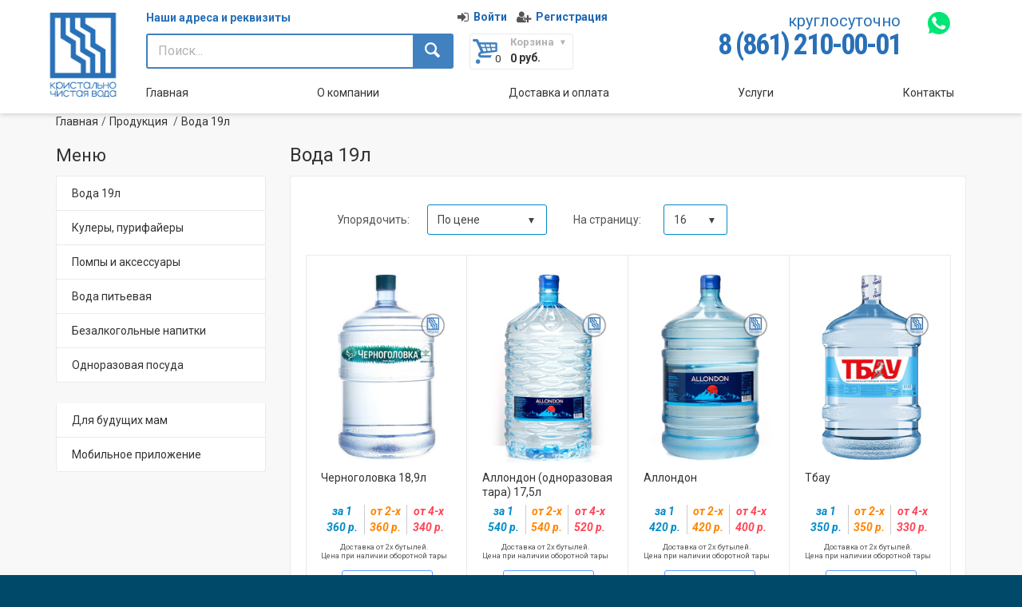

--- FILE ---
content_type: text/html; charset=windows-1251
request_url: https://www.kristal-voda.ru/m/products/gornaya_voda/
body_size: 9829
content:
<!doctype html>
<html lang="ru">
    <head>
	<!-- Basic page needs
	============================================ -->
	<meta http-equiv="Content-Type" content="text/html; charset=windows-1251">
	<title>Вода 19л &ndash; Кристально чистая вода – доставка воды по Краснодару, служба доставки воды, кристально чистая вода недорогая питьевая вода</title>
	<meta name='keywords' content=' продажа питьевой воды для детей, эльбрусинка, минеральная '/>
	<meta name='description' content='Кристальная чистая Вода - доставка воды в краснодаре, оптовая продажа бутилированной воды продуктов питания по краснодару'/>
	<meta name="designer" content="www.kubantrend.ru, www.trustopen.ru"/>
	
	
	<!-- Mobile specific metas
	============================================ -->
	<meta name="viewport" content="width=device-width, initial-scale=1.0, maximum-scale=1.0, user-scalable=no">
	<!-- Favicon
	============================================ -->
	<link rel='shortcut icon' type="image/x-icon" href='/favicon_gera.ico'/>
	<!-- Google web fonts
	============================================ -->
	<link href='https://fonts.googleapis.com/css?family=Roboto:400,400italic,300,300italic,700,700italic,900,900italic' rel='stylesheet' type='text/css'>
        <link href="https://fonts.googleapis.com/css?family=Roboto+Condensed:300,300i,400,400i,700,700i&amp;subset=cyrillic,cyrillic-ext" rel="stylesheet">
        <link rel="stylesheet" href="/media/css/font-awesome.min.css">
	<!-- Libs CSS
	============================================ -->
	<link rel="stylesheet" href="/media/css/jquery-ui.css">
	<link rel="stylesheet" href="/media/css/animate.css">
	<link rel="stylesheet" href="/media/css/fontello.css">
	<link rel="stylesheet" href="/media/css/bootstrap.min.css">
	<link rel="stylesheet" href="/media/css/jquery.datetimepicker.css" type="text/css"  />
	<!-- Theme CSS
	============================================ -->
	<link rel="stylesheet" href="/media/js/fancybox/source/jquery.fancybox.css">
	<link rel="stylesheet" href="/media/js/fancybox/source/helpers/jquery.fancybox-thumbs.css">
	<link rel="stylesheet" href="/media/js/rs-plugin/css/settings.css">
	<link rel="stylesheet" href="/media/js/owlcarousel/owl.carousel.css">
	<link rel="stylesheet" href="/media/js/arcticmodal/jquery.arcticmodal.css">   
	<link rel="stylesheet" href="/media/css/style.css?1769027883">
	<!-- JS Libs
	============================================ -->
	<script src="/media/js/modernizr.js"></script>
	<!-- Old IE stylesheet
	============================================ -->
	<!--[if lte IE 9]>
		<link rel="stylesheet" type="text/css" href="/media/css/oldie.css">
	<![endif]-->
	<script src="/media/js/jquery-2.1.1.min.js"></script>
	<script src="/media/js/jquery-ui.js"></script>
	<script src="/media/js/bs-collapse.js"></script>
	<link rel="stylesheet" href="/media/css/bs-collapse.css">
	    <!-- Facebook Pixel Code -->
    <script>
      !function(f,b,e,v,n,t,s)
      {if(f.fbq)return;n=f.fbq=function(){n.callMethod?
      n.callMethod.apply(n,arguments):n.queue.push(arguments)};
      if(!f._fbq)f._fbq=n;n.push=n;n.loaded=!0;n.version='2.0';
      n.queue=[];t=b.createElement(e);t.async=!0;
      t.src=v;s=b.getElementsByTagName(e)[0];
      s.parentNode.insertBefore(t,s)}(window, document,'script',
      'https://connect.facebook.net/en_US/fbevents.js');
      fbq('init', '266021628115331');
      fbq('track', 'PageView');
    </script>
    <noscript><img height="1" width="1" style="display:none"
      src="https://www.facebook.com/tr?id=266021628115331&ev=PageView&noscript=1"
    /></noscript>
    <!-- End Facebook Pixel Code -->
    </head>
    <body class="front_page">
	<div style="position: fixed; width: 100%; height: 100%; background-color: rgb(255, 255, 255); z-index: 666999; top: 0px; left: 0px; transition: opacity 1000ms ease 0s;" id="qLoverlay" class="queryloader__overlay"></div>
	<div class="wide_layout">
	    <!-- - - - - - - - - - - - - - Header - - - - - - - - - - - - - - - - -->
<header id="header" class="type_2">
    <style>
        .phones .back-call-new img,
		.phones .back-call-new svg{
            display: inline-block ;
            width: 36px;
            clear: both;
            margin: 1px;
        }
		.phones .back-call-new svg{
			height: 36px;
		}
        .user-auth-block-header{
            margin-top:0;
            float:right;
            width:40%;
            text-align:right;
            min-height:50px;
            margin-bottom:-15px;
            white-space: nowrap;
        }
        @media (min-width:768px) and (max-width:991px){
            .phones .phones-txt{

            }
            .phones .phones-txt br{
                display: none;
            }
            .phones .back-call-new{
                vertical-align: top;
            }

            .menu-wrap-block{
                margin-left: -20%;
                width: 120%;
            }
            .menu-wrap-block .new-flex .topbar{
                display: block !important;
            }
            .menu-wrap-block .new-flex .topbar li {
                margin: 4px 20px;
            }
        }
        @media  (max-width:768px){
            .phones .back-call-new{
                padding-top: 10px;
                display: block;
            }

            .phones .back-call-new img,
			.phones .back-call-new svg{
                width: 54px;

            }
			.phones .back-call-new svg{
                height: 54px;
            }
            .city-block-new{
                width:56%;
            }
        }
        @media  (max-width:480px){
            .city-block-new{
                width:100%;
            }
            .user-auth-block-header{
                width:100%;
                text-align: center;
            }
            .search-col-block{
                width:100%;
            }
            .basket-col-block{
                width:100%;
            }
            .phones-txt{
                width:100%;
            }
            .phones-txt + div{
                width:100%;
            }
        }

.mt-buy-notice {
  font-size: 0.666em;
  line-height: 1.25;
  text-align: center;
}

.product_info .mt-buy-notice {
  display: inline-block;
  margin-bottom: 44px;
  margin-top: -36px;
}
    </style>
    <!-- - - - - - - - - - - - - - Bottom part - - - - - - - - - - - - - - - - -->
    <div class="bottom_part">
        <div class="sticky_part">
            <div class="container">
                <div class="row">
                    <div class="main_header_row">
                        <div class="col-xs-12 col-sm-2 col-md-1 col-lg-1 text-center logo-r" style="padding:0;">
                            <p><a href="/" class="logo"> 					    <img src="/media/images/logo-new.png" width="100" alt="" /> 					</a></p>                        </div>
                        <div class="col-xs-12 col-sm-10 col-md-11 col-lg-11">
                            <div class="col-xs-12  col-sm-12 col-md-7 col-lg-7">
                                <div class="hidden-xs hidden-sm hidden-md hidden-lg city-block-new"><span><a
                                                href="/m/fcontacts/gid24/"
                                                data-modal-url="/m/fcontacts/gid24/?popup_view">Наши адреса и реквизиты</a></span>
                                </div>
                                <div class=" to-menu">
                                    <div class="v_centered user-auth-block-header">
                                        <p style=" " class="fa-inl">
                                                                                                                                            <i class="fa fa-sign-in"></i> &nbsp;<a class="label-new  "
                                                                                       href="/clients/login">Войти</a> &nbsp;&nbsp;
                                                <i class="fa fa-user-plus"></i>&nbsp; <a class="label-new  "
                                                                                         href="/clients/registration">Регистрация</a>
                                                                                    </p>
                                    </div>
                                    <div class="city-block-new"><span><a
                                                    href="/m/fcontacts/gid24/"
                                                    data-modal-url="/m/fcontacts/gid24/?popup_view">Наши адреса и реквизиты</a></span>
                                    </div>

                                    <div class="row row-nopad">
                                        <div class="col-xs-6 col-sm-9 col-md-8 search-col-block">
                                            <form class="clearfix search" action="/m/products/search">
                                                <input type="text" name="sword" tabindex="1" placeholder="Поиск..."
                                                       value="" class="alignleft">

                                                <!-- - - - - - - - - - - - - - Categories - - - - - - - - - - - - - - - - -->
                                                                                                <!-- - - - - - - - - - - - - - End of categories - - - - - - - - - - - - - - - - -->
                                                <button class="button_blue def_icon_btn alignleft"></button>
                                            </form><!--/ #search-->
                                        </div>
                                        <div class="col-xs-6 col-sm-3 col-md-4  basket-col-block">
                                            <div class="shopping_cart_wrap">
                                                                                                <button id="open_shopping_cart" class="open_button show_basket_count"
                                                        data-amount="0">
                                                    <b class="title">Корзина</b>
                                                    <b class="total_price"><span
                                                                class="show_basket_price">0</span> руб.</b>
                                                </button>
                                                <!-- - - - - - - - - - - - - - Products list - - - - - - - - - - - - - - - - -->
                                                <div class="shopping_cart dropdown">
                                                    <div class="items">
                                                                                                            </div>
                                                    <div class="animated_item">
                                                        <a href="/m/basket/" class="button_grey">Перейти в корзину</a>
                                                        <a href="/m/basket/?savorder=on" class="button_blue">Оформить
                                                            заказ</a>
                                                    </div><!--/ .animated_item-->
                                                </div><!--/ .shopping_cart.dropdown-->
                                                <!-- - - - - - - - - - - - - - End of products list - - - - - - - - - - - - - - - - -->
                                            </div><!--/ .shopping_cart_wrap.align_left-->
                                        </div>
                                    </div>

                                </div>

                            </div>
                            <div class="col-xs-12 col-sm-12 col-md-5 col-lg-5">
                                <div class="phones" style="margin:0;min-height:auto;">
                                    <div class="col-xs-8 col-sm-9 col-md-10 col-lg-10 phones-txt" style="padding:0;">

                                        <div><span>круглосуточно</span><br />
<a href="tel:88612100001">8 (861) 210-00-01</a></div>
                                    </div>
                                    <div class="col-xs-4 col-sm-3 col-md-2 col-lg-2 " style="padding:0;">
                                        <div class="back-call-new">
                                            <a target="_blank" rel="noopener" href="https://api.whatsapp.com/send?phone=79034118313" class="btn-fb-tele">
<svg xmlns="http://www.w3.org/2000/svg" viewBox="0 0 39 39">
<style type="text/css">
	.wa_logo_fill{fill:#00E676;}
	.wa_logo_outline{fill:#FFFFFF;}
</style>

<path class="wa_logo_fill" d="M10.7,32.8l0.6,0.3c2.5,1.5,5.3,2.2,8.1,2.2l0,0c8.8,0,16-7.2,16-16c0-4.2-1.7-8.3-4.7-11.3
	c-3-3-7-4.7-11.3-4.7c-8.8,0-16,7.2-15.9,16.1c0,3,0.9,5.9,2.4,8.4l0.4,0.6l-1.6,5.9L10.7,32.8z"/>
<path class="wa_logo_outline" d="M32.4,6.4C29,2.9,24.3,1,19.5,1C9.3,1,1.1,9.3,1.2,19.4c0,3.2,0.9,6.3,2.4,9.1L1,38l9.7-2.5
	c2.7,1.5,5.7,2.2,8.7,2.2l0,0c10.1,0,18.3-8.3,18.3-18.4C37.7,14.4,35.8,9.8,32.4,6.4z M19.5,34.6L19.5,34.6c-2.7,0-5.4-0.7-7.7-2.1
	l-0.6-0.3l-5.8,1.5L6.9,28l-0.4-0.6c-4.4-7.1-2.3-16.5,4.9-20.9s16.5-2.3,20.9,4.9s2.3,16.5-4.9,20.9C25.1,33.8,22.3,34.6,19.5,34.6
	z M28.3,23.5L27.2,23c0,0-1.6-0.7-2.6-1.2c-0.1,0-0.2-0.1-0.3-0.1c-0.3,0-0.5,0.1-0.7,0.2l0,0c0,0-0.1,0.1-1.5,1.7
	c-0.1,0.2-0.3,0.3-0.5,0.3h-0.1c-0.1,0-0.3-0.1-0.4-0.2l-0.5-0.2l0,0c-1.1-0.5-2.1-1.1-2.9-1.9c-0.2-0.2-0.5-0.4-0.7-0.6
	c-0.7-0.7-1.4-1.5-1.9-2.4l-0.1-0.2c-0.1-0.1-0.1-0.2-0.2-0.4c0-0.2,0-0.4,0.1-0.5c0,0,0.4-0.5,0.7-0.8c0.2-0.2,0.3-0.5,0.5-0.7
	c0.2-0.3,0.3-0.7,0.2-1c-0.1-0.5-1.3-3.2-1.6-3.8c-0.2-0.3-0.4-0.4-0.7-0.5h-0.3c-0.2,0-0.5,0-0.8,0c-0.2,0-0.4,0.1-0.6,0.1
	l-0.1,0.1c-0.2,0.1-0.4,0.3-0.6,0.4c-0.2,0.2-0.3,0.4-0.5,0.6c-0.7,0.9-1.1,2-1.1,3.1l0,0c0,0.8,0.2,1.6,0.5,2.3l0.1,0.3
        c0.9,1.9,2.1,3.6,3.7,5.1l0.4,0.4c0.3,0.3,0.6,0.5,0.8,0.8c2.1,1.8,4.5,3.1,7.2,3.8c0.3,0.1,0.7,0.1,1,0.2l0,0c0.3,0,0.7,0,1,0
        c0.5,0,1.1-0.2,1.5-0.4c0.3-0.2,0.5-0.2,0.7-0.4l0.2-0.2c0.2-0.2,0.4-0.3,0.6-0.5c0.2-0.2,0.4-0.4,0.5-0.6c0.2-0.4,0.3-0.9,0.4-1.4
        c0-0.2,0-0.5,0-0.7C28.6,23.7,28.5,23.6,28.3,23.5z"/>
</svg>
                                            </a>
                                        </div>
                                    </div>


                                </div>
                            </div>
                            <div class="col-xs-12 col-sm-12 menu-wrap-block ">
                                <nav class="new-flex">
                                    
           
                  <ul class="topbar"><li class=""><a href="/">Главная</a></li><li class=""><a href="//www.kristal-voda.ru/p/p25/">О компании</a></li><li class=""><a href="//www.kristal-voda.ru/p/p29/">Доставка и оплата</a></li><li class=""><a href="//www.kristal-voda.ru/p/p66/">Услуги</a></li><li class=""><a href="//www.kristal-voda.ru/p/p27/">Контакты</a></li></ul>                                </nav>

                            </div>




                            
                        </div>



                    </div><!--/ .main_header_row-->
                </div><!--/ .row-->
            </div><!--/ .container-->
        </div>
    </div><!--/ .bottom_part -->
    <!-- - - - - - - - - - - - - - End of bottom part - - - - - - - - - - - - - - - - -->
</header>
<script>
    $(document).ready(function () {
        $(document).on('click', '.cs-city', function () {
            var that = $(this);
            $.post('/router.php', {
                    id: that.data('id')
                }, function () {
                    location.reload();
                    $('.wrapper-city').remove();
                }
            )
        });
        $('.wrapper-city.init-show').show().removeClass('init-show');
        $(document).on('click', '.city-reselect', function () {
            $('.wrapper-city').show();
            return false;
        });
        $(document).on('click', '.cs-close', function () {
            $('.wrapper-city').hide();
        });
    });
</script>
<link rel="stylesheet" href="/media/css/city-select.css?1769027883"/>
<div class="wrapper-city ">
    <div class="city-select">
        <div class="cs-logo"></div>
                <div class="cs-head">Выберите свой город:</div>
        <div class="cs-cities">
            <div class="cs-col">
                <a class="cs-city" data-id="20">Краснодар</a><a class="cs-city" data-id="21">Тихорецк</a>            </div>
            <div class="cs-col">
                <a class="cs-city" data-id="22">Анапа</a><a class="cs-city" data-id="24">Ейск</a>            </div>
            <div class="cs-col">
                <a class="cs-city" data-id="25">Динская</a><a class="cs-city" data-id="26">Славянск-на-Кубани</a>            </div>
        </div>
        <a id="fancybox-close" class="cs-close" style="display: inline;"></a>
    </div>
</div>

<!-- - - - - - - - - - - - - - End Header - - - - - - - - - - - - - - - - -->
	    <div class="main-content"></div>
<div class="secondary_page_wrapper">
    <div class="container">
	<ul class="breadcrumbs">
	    <li><a href='/'>Главная</a></li><li><a href='/m/products/'>Продукция</a> </li><li><a href='https://www.kristal-voda.ru/m/products/gornaya_voda/'  >Вода 19л</a></li>	</ul>
	<div class="row">
	    		    <aside class="col-md-3 col-sm-4 hidden-sm hidden-xs">

			<section class="section_offset">
			    <h3>Меню</h3>			    
           
                  <ul class="theme_menu"><li class=""><a href="https://www.kristal-voda.ru/m/products/gornaya_voda/">Вода 19л</a></li><li class=""><a href="https://www.kristal-voda.ru/m/products/kyleri_dispenseri_dlya_vodi/">Кулеры, пурифайеры</a></li><li class=""><a href="https://www.kristal-voda.ru/m/products/pompi-i-aksessuari/">Помпы и аксессуары</a></li><li class=""><a href="https://www.kristal-voda.ru/m/products/voda/">Вода питьевая</a></li><li class=""><a href="https://www.kristal-voda.ru/m/products/napitki/">Безалкогольные напитки</a></li><li class=""><a href="https://www.kristal-voda.ru/m/products/odnorazovaya_posuda_krasnodar_optom/">Одноразовая посуда</a></li><li class="delimiter" style="margin:26px 0;"></li><li class=""><a href="https://www.kristal-voda.ru/p/p45/">Для будущих мам</a></li><li class=""><a href="https://www.kristal-voda.ru/p/p62/">Мобильное приложение</a></li></ul>			</section>
			
		    </aside>
			    <main class=" main-section col-md-9 col-xs-12">
		<h2>Вода 19л</h2>
		<div class="theme_box clearfix">
		    <div class="section_offset">
										<header class="top_box on_the_sides">
				    <div class="left_side clearfix v_centered" style="width: 100%;">
					<div class="v_centered">			<span>Упорядочить:</span>			<div class="custom_select sort_select nojs">			    <div class="active_option open_select">По цене</div>			    <ul class="options_list dropdown">				<li style="transition-delay:0.1s" class="animated_item"><a href="https://www.kristal-voda.ru/m/products/gornaya_voda/pg0/?sort=price&onpg=16">по возрастанию цены</a></li>				<li style="transition-delay:0.1s" class="animated_item"><a href="https://www.kristal-voda.ru/m/products/gornaya_voda/pg0/?sort=price&onpg=16">по убыванию цены</a></li>			    </ul>			</div>		    </div>							    <div class="v_centered">			    <span>На страницу:</span>			    <div class="custom_select nojs">				<div class="active_option open_select">16</div>				<ul class="options_list dropdown">				    <li style="transition-delay:0s" class="animated_item"><a href="https://www.kristal-voda.ru/m/products/gornaya_voda/pg0/onpg4/?sort=&order=asc">4</a></li><li style="transition-delay:0.1s" class="animated_item"><a href="https://www.kristal-voda.ru/m/products/gornaya_voda/pg0/onpg8/?sort=&order=asc">8</a></li><li style="transition-delay:0.2s" class="animated_item"><a href="https://www.kristal-voda.ru/m/products/gornaya_voda/pg0/onpg12/?sort=&order=asc">12</a></li><li style="transition-delay:0.3s" class="animated_item"><a href="https://www.kristal-voda.ru/m/products/gornaya_voda/pg0/onpg16/?sort=&order=asc">16</a></li><li style="transition-delay:0.4s" class="animated_item"><a href="https://www.kristal-voda.ru/m/products/gornaya_voda/pg0/onpg20/?sort=&order=asc">20</a></li><li style="transition-delay:0.5s" class="animated_item"><a href="https://www.kristal-voda.ru/m/products/gornaya_voda/pg0/onpg24/?sort=&order=asc">24</a></li><li style="transition-delay:0.6s" class="animated_item"><a href="https://www.kristal-voda.ru/m/products/gornaya_voda/pg0/onpg28/?sort=&order=asc">28</a></li><li style="transition-delay:0.7s" class="animated_item"><a href="https://www.kristal-voda.ru/m/products/gornaya_voda/pg0/onpg32/?sort=&order=asc">32</a></li>				</ul>  			    </div>		    </div>		    				    </div>
				    				</header>
			    			<div class="table_layout grid_view" id="products_container"><div class = "table_row"><div class="table_cell"><div class="product_item">
		<div class="image_wrap">
		   <a href="https://www.kristal-voda.ru/m/products/gornaya_voda/gid652/pg0/" ><img src="/userfiles/images_list/e093a2a31b14a199051a8f876987accfa20e90dc.jpg" /></a>
		    <div class="actions_wrap" >
			<div class="centered_buttons">
			    <a href="https://www.kristal-voda.ru/m/products/gornaya_voda/gid652/pg0/" class="button_dark_grey middle_btn quick_view" data-modal-url="https://www.kristal-voda.ru/m/products/gornaya_voda/gid652/pg0/?quick_view">Подробнее</a>
				
			</div>
		    </div>
		</div>
		<!--<div class="label_offer percentage">
		    <div>30%</div>Скидка
		</div>-->
		<div class="description">
		    <p><a href="https://www.kristal-voda.ru/m/products/gornaya_voda/gid652/pg0/">Черноголовка 18,9л</a></p>
		    <div class="clearfix product_info">
			<div class="butil-price">
			    <div class="price-c">
											<div class="price1-c">
							<p style="margin-bottom: 3px; font-style: italic;">за 1</p>
							<p style="font-weight: bold; font-style: italic;">360  р.
																							</p>
						</div><div class="price2-c">
							<p style="margin-bottom: 3px; font-style: italic;">от 2-х</p>
							<p style="font-weight: bold; font-style: italic;">360 р.</p>
						</div><div class="price3-c">
							<p style="margin-bottom: 3px; font-style: italic;">от 4-х</p>
							<p style="font-weight: bold; font-style: italic;">340 р.</p>
						</div><div class="cb-c"></div></div>   
			</div><div class="mt-buy-notice">Доставка от 2х бутылей.<br />
Цена при наличии оборотной тары</div>
			<div class="btns-zak">
			<a href="/m/basket/?addprod=652" data-product-id="652" class="button_dark_grey btn-new middle_btn add_to_cart to_basket" style=""><i class="fa fa-shopping-cart"></i> Купить</a>
</div>
		    </div>
		</div>
	    </div></div><div class="table_cell"><div class="product_item">
		<div class="image_wrap">
		   <a href="https://www.kristal-voda.ru/m/products/gornaya_voda/gid641/pg0/" ><img src="/userfiles/images_list/ayzc3ed28skxg9yzevcjt9d02fdl3s3j.jpg" /></a>
		    <div class="actions_wrap" >
			<div class="centered_buttons">
			    <a href="https://www.kristal-voda.ru/m/products/gornaya_voda/gid641/pg0/" class="button_dark_grey middle_btn quick_view" data-modal-url="https://www.kristal-voda.ru/m/products/gornaya_voda/gid641/pg0/?quick_view">Подробнее</a>
				
			</div>
		    </div>
		</div>
		<!--<div class="label_offer percentage">
		    <div>30%</div>Скидка
		</div>-->
		<div class="description">
		    <p><a href="https://www.kristal-voda.ru/m/products/gornaya_voda/gid641/pg0/">Аллондон (одноразовая тара) 17,5л</a></p>
		    <div class="clearfix product_info">
			<div class="butil-price">
			    <div class="price-c">
											<div class="price1-c">
							<p style="margin-bottom: 3px; font-style: italic;">за 1</p>
							<p style="font-weight: bold; font-style: italic;">540  р.
																							</p>
						</div><div class="price2-c">
							<p style="margin-bottom: 3px; font-style: italic;">от 2-х</p>
							<p style="font-weight: bold; font-style: italic;">540 р.</p>
						</div><div class="price3-c">
							<p style="margin-bottom: 3px; font-style: italic;">от 4-х</p>
							<p style="font-weight: bold; font-style: italic;">520 р.</p>
						</div><div class="cb-c"></div></div>   
			</div><div class="mt-buy-notice">Доставка от 2х бутылей.<br />
Цена при наличии оборотной тары</div>
			<div class="btns-zak">
			<a href="/m/basket/?addprod=641" data-product-id="641" class="button_dark_grey btn-new middle_btn add_to_cart to_basket" style=""><i class="fa fa-shopping-cart"></i> Купить</a>
</div>
		    </div>
		</div>
	    </div></div><div class="table_cell"><div class="product_item">
		<div class="image_wrap">
		   <a href="https://www.kristal-voda.ru/m/products/gornaya_voda/gid639/pg0/" ><img src="/userfiles/images_list/tjcfcmmbtpyppmahra1copdea5cv5blr.jpg" /></a>
		    <div class="actions_wrap" >
			<div class="centered_buttons">
			    <a href="https://www.kristal-voda.ru/m/products/gornaya_voda/gid639/pg0/" class="button_dark_grey middle_btn quick_view" data-modal-url="https://www.kristal-voda.ru/m/products/gornaya_voda/gid639/pg0/?quick_view">Подробнее</a>
				
			</div>
		    </div>
		</div>
		<!--<div class="label_offer percentage">
		    <div>30%</div>Скидка
		</div>-->
		<div class="description">
		    <p><a href="https://www.kristal-voda.ru/m/products/gornaya_voda/gid639/pg0/">Аллондон</a></p>
		    <div class="clearfix product_info">
			<div class="butil-price">
			    <div class="price-c">
											<div class="price1-c">
							<p style="margin-bottom: 3px; font-style: italic;">за 1</p>
							<p style="font-weight: bold; font-style: italic;">420  р.
																							</p>
						</div><div class="price2-c">
							<p style="margin-bottom: 3px; font-style: italic;">от 2-х</p>
							<p style="font-weight: bold; font-style: italic;">420 р.</p>
						</div><div class="price3-c">
							<p style="margin-bottom: 3px; font-style: italic;">от 4-х</p>
							<p style="font-weight: bold; font-style: italic;">400 р.</p>
						</div><div class="cb-c"></div></div>   
			</div><div class="mt-buy-notice">Доставка от 2х бутылей.<br />
Цена при наличии оборотной тары</div>
			<div class="btns-zak">
			<a href="/m/basket/?addprod=639" data-product-id="639" class="button_dark_grey btn-new middle_btn add_to_cart to_basket" style=""><i class="fa fa-shopping-cart"></i> Купить</a>
</div>
		    </div>
		</div>
	    </div></div><div class="table_cell"><div class="product_item">
		<div class="image_wrap">
		   <a href="https://www.kristal-voda.ru/m/products/gornaya_voda/gid640/pg0/" ><img src="/userfiles/images_list/xat06lpahn9ncppr0crb6w9mhds33bmk.jpg" /></a>
		    <div class="actions_wrap" >
			<div class="centered_buttons">
			    <a href="https://www.kristal-voda.ru/m/products/gornaya_voda/gid640/pg0/" class="button_dark_grey middle_btn quick_view" data-modal-url="https://www.kristal-voda.ru/m/products/gornaya_voda/gid640/pg0/?quick_view">Подробнее</a>
				
			</div>
		    </div>
		</div>
		<!--<div class="label_offer percentage">
		    <div>30%</div>Скидка
		</div>-->
		<div class="description">
		    <p><a href="https://www.kristal-voda.ru/m/products/gornaya_voda/gid640/pg0/">Тбау</a></p>
		    <div class="clearfix product_info">
			<div class="butil-price">
			    <div class="price-c">
											<div class="price1-c">
							<p style="margin-bottom: 3px; font-style: italic;">за 1</p>
							<p style="font-weight: bold; font-style: italic;">350  р.
																							</p>
						</div><div class="price2-c">
							<p style="margin-bottom: 3px; font-style: italic;">от 2-х</p>
							<p style="font-weight: bold; font-style: italic;">350 р.</p>
						</div><div class="price3-c">
							<p style="margin-bottom: 3px; font-style: italic;">от 4-х</p>
							<p style="font-weight: bold; font-style: italic;">330 р.</p>
						</div><div class="cb-c"></div></div>   
			</div><div class="mt-buy-notice">Доставка от 2х бутылей.<br />
Цена при наличии оборотной тары</div>
			<div class="btns-zak">
			<a href="/m/basket/?addprod=640" data-product-id="640" class="button_dark_grey btn-new middle_btn add_to_cart to_basket" style=""><i class="fa fa-shopping-cart"></i> Купить</a>
</div>
		    </div>
		</div>
	    </div></div></div><div class = "table_row"><div class="table_cell"><div class="product_item">
		<div class="image_wrap">
		   <a href="https://www.kristal-voda.ru/m/products/gornaya_voda/gid3/pg0/" ><img src="/userfiles/images_list/cc0221fc9a46ca801f423abf81f15c6e.jpg" /></a>
		    <div class="actions_wrap" >
			<div class="centered_buttons">
			    <a href="https://www.kristal-voda.ru/m/products/gornaya_voda/gid3/pg0/" class="button_dark_grey middle_btn quick_view" data-modal-url="https://www.kristal-voda.ru/m/products/gornaya_voda/gid3/pg0/?quick_view">Подробнее</a>
				
			</div>
		    </div>
		</div>
		<!--<div class="label_offer percentage">
		    <div>30%</div>Скидка
		</div>-->
		<div class="description">
		    <p><a href="https://www.kristal-voda.ru/m/products/gornaya_voda/gid3/pg0/">Горная вершина</a></p>
		    <div class="clearfix product_info">
			<div class="butil-price">
			    <div class="price-c">
											<div class="price1-c">
							<p style="margin-bottom: 3px; font-style: italic;">за 1</p>
							<p style="font-weight: bold; font-style: italic;">350  р.
																							</p>
						</div><div class="price2-c">
							<p style="margin-bottom: 3px; font-style: italic;">от 2-х</p>
							<p style="font-weight: bold; font-style: italic;">350 р.</p>
						</div><div class="price3-c">
							<p style="margin-bottom: 3px; font-style: italic;">от 4-х</p>
							<p style="font-weight: bold; font-style: italic;">330 р.</p>
						</div><div class="cb-c"></div></div>   
			</div><div class="mt-buy-notice">Доставка от 2х бутылей.<br />
Цена при наличии оборотной тары</div>
			<div class="btns-zak">
			<a href="/m/basket/?addprod=3" data-product-id="3" class="button_dark_grey btn-new middle_btn add_to_cart to_basket" style=""><i class="fa fa-shopping-cart"></i> Купить</a>
</div>
		    </div>
		</div>
	    </div></div><div class="table_cell"><div class="product_item">
		<div class="image_wrap">
		   <a href="https://www.kristal-voda.ru/m/products/gornaya_voda/gid124/pg0/" ><img src="/userfiles/images_list/b72cd054d641cd493e9fa9673f62e285.jpg" /></a>
		    <div class="actions_wrap" >
			<div class="centered_buttons">
			    <a href="https://www.kristal-voda.ru/m/products/gornaya_voda/gid124/pg0/" class="button_dark_grey middle_btn quick_view" data-modal-url="https://www.kristal-voda.ru/m/products/gornaya_voda/gid124/pg0/?quick_view">Подробнее</a>
				
			</div>
		    </div>
		</div>
		<!--<div class="label_offer percentage">
		    <div>30%</div>Скидка
		</div>-->
		<div class="description">
		    <p><a href="https://www.kristal-voda.ru/m/products/gornaya_voda/gid124/pg0/">Жемчужина Кавказа</a></p>
		    <div class="clearfix product_info">
			<div class="butil-price">
			    <div class="price-c">
											<div class="price1-c">
							<p style="margin-bottom: 3px; font-style: italic;">за 1</p>
							<p style="font-weight: bold; font-style: italic;">310  р.
																							</p>
						</div><div class="price2-c">
							<p style="margin-bottom: 3px; font-style: italic;">от 2-х</p>
							<p style="font-weight: bold; font-style: italic;">310 р.</p>
						</div><div class="price3-c">
							<p style="margin-bottom: 3px; font-style: italic;">от 4-х</p>
							<p style="font-weight: bold; font-style: italic;">290 р.</p>
						</div><div class="cb-c"></div></div>   
			</div><div class="mt-buy-notice">Доставка от 2х бутылей.<br />
Цена при наличии оборотной тары</div>
			<div class="btns-zak">
			<a href="/m/basket/?addprod=124" data-product-id="124" class="button_dark_grey btn-new middle_btn add_to_cart to_basket" style=""><i class="fa fa-shopping-cart"></i> Купить</a>
</div>
		    </div>
		</div>
	    </div></div><div class="table_cell"><div class="product_item">
		<div class="image_wrap">
		   <a href="https://www.kristal-voda.ru/m/products/gornaya_voda/gid128/pg0/" ><img src="/userfiles/images_list/3c90a242bc56bc8e0b52de094acc6ecb.jpg" /></a>
		    <div class="actions_wrap" >
			<div class="centered_buttons">
			    <a href="https://www.kristal-voda.ru/m/products/gornaya_voda/gid128/pg0/" class="button_dark_grey middle_btn quick_view" data-modal-url="https://www.kristal-voda.ru/m/products/gornaya_voda/gid128/pg0/?quick_view">Подробнее</a>
				
			</div>
		    </div>
		</div>
		<!--<div class="label_offer percentage">
		    <div>30%</div>Скидка
		</div>-->
		<div class="description">
		    <p><a href="https://www.kristal-voda.ru/m/products/gornaya_voda/gid128/pg0/">Эльбрусинка</a></p>
		    <div class="clearfix product_info">
			<div class="butil-price">
			    <div class="price-c">
											<div class="price1-c">
							<p style="margin-bottom: 3px; font-style: italic;">за 1</p>
							<p style="font-weight: bold; font-style: italic;">390  р.
																							</p>
						</div><div class="price2-c">
							<p style="margin-bottom: 3px; font-style: italic;">от 2-х</p>
							<p style="font-weight: bold; font-style: italic;">390 р.</p>
						</div><div class="price3-c">
							<p style="margin-bottom: 3px; font-style: italic;">от 4-х</p>
							<p style="font-weight: bold; font-style: italic;">370 р.</p>
						</div><div class="cb-c"></div></div>   
			</div><div class="mt-buy-notice">Доставка от 2х бутылей.<br />
Цена при наличии оборотной тары</div>
			<div class="btns-zak">
			<a href="/m/basket/?addprod=128" data-product-id="128" class="button_dark_grey btn-new middle_btn add_to_cart to_basket" style=""><i class="fa fa-shopping-cart"></i> Купить</a>
</div>
		    </div>
		</div>
	    </div></div><div class="table_cell"><div class="product_item">
		<div class="image_wrap">
		   <a href="https://www.kristal-voda.ru/m/products/gornaya_voda/gid263/pg0/" ><img src="/userfiles/images_list/df614b757a8d9678e7a01905a7955ab8.jpg" /></a>
		    <div class="actions_wrap" >
			<div class="centered_buttons">
			    <a href="https://www.kristal-voda.ru/m/products/gornaya_voda/gid263/pg0/" class="button_dark_grey middle_btn quick_view" data-modal-url="https://www.kristal-voda.ru/m/products/gornaya_voda/gid263/pg0/?quick_view">Подробнее</a>
				
			</div>
		    </div>
		</div>
		<!--<div class="label_offer percentage">
		    <div>30%</div>Скидка
		</div>-->
		<div class="description">
		    <p><a href="https://www.kristal-voda.ru/m/products/gornaya_voda/gid263/pg0/">Кристально чистая вода</a></p>
		    <div class="clearfix product_info">
			<div class="butil-price">
			    <div class="price-c">
											<div class="price1-c">
							<p style="margin-bottom: 3px; font-style: italic;">за 1</p>
							<p style="font-weight: bold; font-style: italic;">270  р.
																							</p>
						</div><div class="price2-c">
							<p style="margin-bottom: 3px; font-style: italic;">от 2-х</p>
							<p style="font-weight: bold; font-style: italic;">270 р.</p>
						</div><div class="price3-c">
							<p style="margin-bottom: 3px; font-style: italic;">от 4-х</p>
							<p style="font-weight: bold; font-style: italic;">250 р.</p>
						</div><div class="cb-c"></div></div>   
			</div><div class="mt-buy-notice">Доставка от 2х бутылей.<br />
Цена при наличии оборотной тары</div>
			<div class="btns-zak">
			<a href="/m/basket/?addprod=263" data-product-id="263" class="button_dark_grey btn-new middle_btn add_to_cart to_basket" style=""><i class="fa fa-shopping-cart"></i> Купить</a>
</div>
		    </div>
		</div>
	    </div></div></div><div class = "table_row"><div class="table_cell"><div class="product_item">
		<div class="image_wrap">
		   <a href="https://www.kristal-voda.ru/m/products/gornaya_voda/gid281/pg0/" ><img src="/userfiles/images_list/571367723c6b835237d498925b1711fb.jpg" /></a>
		    <div class="actions_wrap" >
			<div class="centered_buttons">
			    <a href="https://www.kristal-voda.ru/m/products/gornaya_voda/gid281/pg0/" class="button_dark_grey middle_btn quick_view" data-modal-url="https://www.kristal-voda.ru/m/products/gornaya_voda/gid281/pg0/?quick_view">Подробнее</a>
				
			</div>
		    </div>
		</div>
		<!--<div class="label_offer percentage">
		    <div>30%</div>Скидка
		</div>-->
		<div class="description">
		    <p><a href="https://www.kristal-voda.ru/m/products/gornaya_voda/gid281/pg0/">Легенда гор АРХЫЗ</a></p>
		    <div class="clearfix product_info">
			<div class="butil-price">
			    <div class="price-c">
											<div class="price1-c">
							<p style="margin-bottom: 3px; font-style: italic;">за 1</p>
							<p style="font-weight: bold; font-style: italic;">420  р.
																							</p>
						</div><div class="price2-c">
							<p style="margin-bottom: 3px; font-style: italic;">от 2-х</p>
							<p style="font-weight: bold; font-style: italic;">420 р.</p>
						</div><div class="price3-c">
							<p style="margin-bottom: 3px; font-style: italic;">от 4-х</p>
							<p style="font-weight: bold; font-style: italic;">400 р.</p>
						</div><div class="cb-c"></div></div>   
			</div><div class="mt-buy-notice">Доставка от 2х бутылей.<br />
Цена при наличии оборотной тары</div>
			<div class="btns-zak">
			<a href="/m/basket/?addprod=281" data-product-id="281" class="button_dark_grey btn-new middle_btn add_to_cart to_basket" style=""><i class="fa fa-shopping-cart"></i> Купить</a>
</div>
		    </div>
		</div>
	    </div></div><div class="table_cell"><div class="product_item">
		<div class="image_wrap">
		   <a href="https://www.kristal-voda.ru/m/products/gornaya_voda/gid319/pg0/" ><img src="/userfiles/images_list/11a5be829ed81fbcadb1008dbe9308ad.jpg" /></a>
		    <div class="actions_wrap" >
			<div class="centered_buttons">
			    <a href="https://www.kristal-voda.ru/m/products/gornaya_voda/gid319/pg0/" class="button_dark_grey middle_btn quick_view" data-modal-url="https://www.kristal-voda.ru/m/products/gornaya_voda/gid319/pg0/?quick_view">Подробнее</a>
				
			</div>
		    </div>
		</div>
		<!--<div class="label_offer percentage">
		    <div>30%</div>Скидка
		</div>-->
		<div class="description">
		    <p><a href="https://www.kristal-voda.ru/m/products/gornaya_voda/gid319/pg0/">Домбай минерал</a></p>
		    <div class="clearfix product_info">
			<div class="butil-price">
			    <div class="price-c">
											<div class="price1-c">
							<p style="margin-bottom: 3px; font-style: italic;">за 1</p>
							<p style="font-weight: bold; font-style: italic;">350  р.
																							</p>
						</div><div class="price2-c">
							<p style="margin-bottom: 3px; font-style: italic;">от 2-х</p>
							<p style="font-weight: bold; font-style: italic;">350 р.</p>
						</div><div class="price3-c">
							<p style="margin-bottom: 3px; font-style: italic;">от 4-х</p>
							<p style="font-weight: bold; font-style: italic;">330 р.</p>
						</div><div class="cb-c"></div></div>   
			</div><div class="mt-buy-notice">Доставка от 2х бутылей.<br />
Цена при наличии оборотной тары</div>
			<div class="btns-zak">
			<a href="/m/basket/?addprod=319" data-product-id="319" class="button_dark_grey btn-new middle_btn add_to_cart to_basket" style=""><i class="fa fa-shopping-cart"></i> Купить</a>
</div>
		    </div>
		</div>
	    </div></div><div class="table_cell"><div class="product_item">
		<div class="image_wrap">
		   <a href="https://www.kristal-voda.ru/m/products/gornaya_voda/gid526/pg0/" ><img src="/userfiles/images_list/78f00e6d35c2251e3e45b2eb3917fcf1.jpg" /></a>
		    <div class="actions_wrap" >
			<div class="centered_buttons">
			    <a href="https://www.kristal-voda.ru/m/products/gornaya_voda/gid526/pg0/" class="button_dark_grey middle_btn quick_view" data-modal-url="https://www.kristal-voda.ru/m/products/gornaya_voda/gid526/pg0/?quick_view">Подробнее</a>
				
			</div>
		    </div>
		</div>
		<!--<div class="label_offer percentage">
		    <div>30%</div>Скидка
		</div>-->
		<div class="description">
		    <p><a href="https://www.kristal-voda.ru/m/products/gornaya_voda/gid526/pg0/">Нептун</a></p>
		    <div class="clearfix product_info">
			<div class="butil-price">
			    <div class="price-c">
											<div class="price1-c">
							<p style="margin-bottom: 3px; font-style: italic;">за 1</p>
							<p style="font-weight: bold; font-style: italic;">310  р.
																							</p>
						</div><div class="price2-c">
							<p style="margin-bottom: 3px; font-style: italic;">от 2-х</p>
							<p style="font-weight: bold; font-style: italic;">310 р.</p>
						</div><div class="price3-c">
							<p style="margin-bottom: 3px; font-style: italic;">от 4-х</p>
							<p style="font-weight: bold; font-style: italic;">290 р.</p>
						</div><div class="cb-c"></div></div>   
			</div><div class="mt-buy-notice">Доставка от 2х бутылей.<br />
Цена при наличии оборотной тары</div>
			<div class="btns-zak">
			<a href="/m/basket/?addprod=526" data-product-id="526" class="button_dark_grey btn-new middle_btn add_to_cart to_basket" style=""><i class="fa fa-shopping-cart"></i> Купить</a>
</div>
		    </div>
		</div>
	    </div></div><div class="table_cell"><div class="product_item">
		<div class="image_wrap">
		   <a href="https://www.kristal-voda.ru/m/products/gornaya_voda/gid180/pg0/" ><img src="/userfiles/images_list/1bd0c31f5b9ccb14802ba89a7124659e.jpg" /></a>
		    <div class="actions_wrap" >
			<div class="centered_buttons">
			    <a href="https://www.kristal-voda.ru/m/products/gornaya_voda/gid180/pg0/" class="button_dark_grey middle_btn quick_view" data-modal-url="https://www.kristal-voda.ru/m/products/gornaya_voda/gid180/pg0/?quick_view">Подробнее</a>
				
			</div>
		    </div>
		</div>
		<!--<div class="label_offer percentage">
		    <div>30%</div>Скидка
		</div>-->
		<div class="description">
		    <p><a href="https://www.kristal-voda.ru/m/products/gornaya_voda/gid180/pg0/">Пилигрим</a></p>
		    <div class="clearfix product_info">
			<div class="butil-price">
			    <div class="price-c">
											<div class="price1-c">
							<p style="margin-bottom: 3px; font-style: italic;">за 1</p>
							<p style="font-weight: bold; font-style: italic;">340  р.
																							</p>
						</div><div class="price2-c">
							<p style="margin-bottom: 3px; font-style: italic;">от 2-х</p>
							<p style="font-weight: bold; font-style: italic;">340 р.</p>
						</div><div class="price3-c">
							<p style="margin-bottom: 3px; font-style: italic;">от 4-х</p>
							<p style="font-weight: bold; font-style: italic;">320 р.</p>
						</div><div class="cb-c"></div></div>   
			</div>
			<div class="btns-zak">
			<a href="/m/basket/?addprod=180" data-product-id="180" class="button_dark_grey btn-new middle_btn add_to_cart to_basket" style=""><i class="fa fa-shopping-cart"></i> Купить</a>
</div>
		    </div>
		</div>
	    </div></div></div></div>			<footer class="on_the_sides bottom_box">
			    <div class="left_side">
											    </div>
			    <div class="right_side"></div>
			</footer>
		    </div>

		</div>

	    </main>

	</div>

	
    </div>
</div>


	    <footer id="footer">
    <div class="footer_section">
	<div class="container">
	    <div class="row">
		<div class="col-md-6 col-sm-12">
		    <div class="widget">
<p>Кристально чистая вода - доставка воды Краснодар<br />
1999 - 2026 Все права защищены</p>
<p>Доставка питьевой воды в Краснодаре<br />
Диспенсеры и кулеры для воды<br />
г. Краснодар, ул. Фурманова, 1/2</p>
<p style="font-size:32px; color:#222;" class="offset-top"><a href="tel:88612100001">8(861) <strong>210-00-01</strong></a></p>
<p><a href="mailto:sale@kristalvoda.com">sale@kristalvoda.com</a></p>
<p><a href="//www.kristal-voda.ru/">www.kristal-voda.ru</a></p>
</div>
<p><a href="/?k=p&i=p64">Соглашение об использовании сайта</a></p>
<p><!--<a href="https://www.instagram.com/kristalvoda/" target="_blank"><img src="/userfiles/1496768219_instagram.png" style="display: inline-block; width:64px; " alt="" /></a> --><a href="https://vk.com/kristal_voda" target="_blank"><img src="/userfiles/1496768206_vkontakte.png" style="display: inline-block; width:64px; " alt="" /></a> <a target="_blank" rel="noopener" href="https://api.whatsapp.com/send?phone=79034118313"><svg xmlns="http://www.w3.org/2000/svg" viewBox="-1 -1 41 41" style="display: inline-block; width:64px; height: 64px;"> <style type="text/css">
	.wa_fill{fill:#527fa3;}
	.wa_outline{fill:#FFFFFF;}
</style>
<path class="wa_fill" d="M10.7,32.8l0.6,0.3c2.5,1.5,5.3,2.2,8.1,2.2l0,0c8.8,0,16-7.2,16-16c0-4.2-1.7-8.3-4.7-11.3&#10;&#9;c-3-3-7-4.7-11.3-4.7c-8.8,0-16,7.2-15.9,16.1c0,3,0.9,5.9,2.4,8.4l0.4,0.6l-1.6,5.9L10.7,32.8z"></path>
<path class="wa_outline" d="M32.4,6.4C29,2.9,24.3,1,19.5,1C9.3,1,1.1,9.3,1.2,19.4c0,3.2,0.9,6.3,2.4,9.1L1,38l9.7-2.5&#10;&#9;c2.7,1.5,5.7,2.2,8.7,2.2l0,0c10.1,0,18.3-8.3,18.3-18.4C37.7,14.4,35.8,9.8,32.4,6.4z M19.5,34.6L19.5,34.6c-2.7,0-5.4-0.7-7.7-2.1&#10;&#9;l-0.6-0.3l-5.8,1.5L6.9,28l-0.4-0.6c-4.4-7.1-2.3-16.5,4.9-20.9s16.5-2.3,20.9,4.9s2.3,16.5-4.9,20.9C25.1,33.8,22.3,34.6,19.5,34.6&#10;&#9;z M28.3,23.5L27.2,23c0,0-1.6-0.7-2.6-1.2c-0.1,0-0.2-0.1-0.3-0.1c-0.3,0-0.5,0.1-0.7,0.2l0,0c0,0-0.1,0.1-1.5,1.7&#10;&#9;c-0.1,0.2-0.3,0.3-0.5,0.3h-0.1c-0.1,0-0.3-0.1-0.4-0.2l-0.5-0.2l0,0c-1.1-0.5-2.1-1.1-2.9-1.9c-0.2-0.2-0.5-0.4-0.7-0.6&#10;&#9;c-0.7-0.7-1.4-1.5-1.9-2.4l-0.1-0.2c-0.1-0.1-0.1-0.2-0.2-0.4c0-0.2,0-0.4,0.1-0.5c0,0,0.4-0.5,0.7-0.8c0.2-0.2,0.3-0.5,0.5-0.7&#10;&#9;c0.2-0.3,0.3-0.7,0.2-1c-0.1-0.5-1.3-3.2-1.6-3.8c-0.2-0.3-0.4-0.4-0.7-0.5h-0.3c-0.2,0-0.5,0-0.8,0c-0.2,0-0.4,0.1-0.6,0.1&#10;&#9;l-0.1,0.1c-0.2,0.1-0.4,0.3-0.6,0.4c-0.2,0.2-0.3,0.4-0.5,0.6c-0.7,0.9-1.1,2-1.1,3.1l0,0c0,0.8,0.2,1.6,0.5,2.3l0.1,0.3&#10;        c0.9,1.9,2.1,3.6,3.7,5.1l0.4,0.4c0.3,0.3,0.6,0.5,0.8,0.8c2.1,1.8,4.5,3.1,7.2,3.8c0.3,0.1,0.7,0.1,1,0.2l0,0c0.3,0,0.7,0,1,0&#10;        c0.5,0,1.1-0.2,1.5-0.4c0.3-0.2,0.5-0.2,0.7-0.4l0.2-0.2c0.2-0.2,0.4-0.3,0.6-0.5c0.2-0.2,0.4-0.4,0.5-0.6c0.2-0.4,0.3-0.9,0.4-1.4&#10;        c0-0.2,0-0.5,0-0.7C28.6,23.7,28.5,23.6,28.3,23.5z"></path>
</svg></a>			<div style="position:absolute;bottom: 45px;right: 15px;" class="counters"><meta name="cmsmagazine" content="c03ab418754f6dc1b4e77957277d302b" />
<!-- Rating@Mail.ru counter -->
<script type="text/javascript">
var _tmr = window._tmr || (window._tmr = []);
_tmr.push({id: "2192810", type: "pageView", start: (new Date()).getTime()});
(function (d, w, id) {
  if (d.getElementById(id)) return;
  var ts = d.createElement("script"); ts.type = "text/javascript"; ts.async = true; ts.id = id;
  ts.src = (d.location.protocol == "https:" ? "https:" : "http:") + "//top-fwz1.mail.ru/js/code.js";
  var f = function () {var s = d.getElementsByTagName("script")[0]; s.parentNode.insertBefore(ts, s);};
  if (w.opera == "[object Opera]") { d.addEventListener("DOMContentLoaded", f, false); } else { f(); }
})(document, window, "topmailru-code");
</script><noscript><div style="position:absolute;left:-10000px;">
<img src="//top-fwz1.mail.ru/counter?id=2192810;js=na" style="border:0;" height="1" width="1" alt="Рейтинг@Mail.ru" />
</div></noscript>
<!-- //Rating@Mail.ru counter --><!-- Rating@Mail.ru logo -->
<a href="//top.mail.ru/jump?from=2192810">
<img src="//top-fwz1.mail.ru/counter?id=2192810;t=479;l=1" 
style="border:0;" height="31" width="88" alt="Рейтинг@Mail.ru" /></a>
<!-- //Rating@Mail.ru logo --></div>
            <br>
		</div>
		<div class="col-md-3 col-sm-6">
		    <div class="widget">
<ul class="list_of_links">
    <li><a href="/">Главная</a></li>
    <li><a href="/p/p25/" title="О службе доставки воды в Краснодаре">О компании</a></li>
    <li><a href="/m/products/service/">Сервис</a></li>
    <li><a href="/m/interesting_voda/">Полезная информация</a></li>
    <li><a href="/p/p29/">Доставка и заказ</a></li>
    <li><a href="/p/p30/">Гостевая книга</a></li>
    <li><a href="/p/p27/" title="">Контакты</a></li>
    <!--<li><a href="/p/p38/" title="">Оптовым клиентам</a></li>-->
</ul>
</div>		</div>
		<div class="col-md-3 col-sm-6">
		    <div class="widget">
<ul class="list_of_links">
    <li><a href="//www.kristal-voda.ru/m/products/gornaya_voda/">Вода 19л</a></li>
    <!--<li><a href="//www.kristal-voda.ru/p/p45/">Для будущих мам</a></li>-->
    <li><a href="//www.kristal-voda.ru/m/products/voda/">Вода от 0,25 до 5л</a></li>
    <li><a href="//www.kristal-voda.ru/m/products/napitki/">Безалкогольные напитки</a></li>
    <li><a href="//www.kristal-voda.ru/m/products/kyleri_dispenseri_dlya_vodi/">Кулеры и диспенсеры</a></li>
    <!--<li><a href="//www.kristal-voda.ru/m/products/produkti_pitaniya_optom/">Чай, кофе, сахар</a></li>-->
    <li><a href="//www.kristal-voda.ru/m/products/odnorazovaya_posuda_krasnodar_optom/">Одноразовая посуда</a></li>
    <!--<li><a href="//www.kristal-voda.ru/m/products/dla-doma/">Товары для дома</a></li>-->
    <!--<li><a href="//www.kristal-voda.ru/m/products/kantstovary/">Канцтовары</a></li>-->
</ul>
</div>		</div>
	    </div>
		
	</div>
    </div>
    <hr>
  
</footer>
<style>
    .col-sm-6 + .col-sm-6{ margin-top: 0px; }

    .col-sm-6:nth-child(2n+1){ clear: none; }
    .footer_section {padding-bottom:0;}
</style>
<script>
    $(document).ready(function(){
        $(".owl-carousel2").owlCarousel({
            items:4,
            loop:true,
            nav:true,
            navText:['',''],
            autoplay:true,
            autoplayTimeout:5000
        });
    });
</script>
<!-- Yandex.Metrika counter --> <script type="text/javascript" > (function (d, w, c) { (w[c] = w[c] || []).push(function() { try { w.yaCounter45794565 = new Ya.Metrika({ id:45794565, clickmap:true, trackLinks:true, accurateTrackBounce:true, webvisor:true, ut:"noindex" }); } catch(e) { } }); var n = d.getElementsByTagName("script")[0], s = d.createElement("script"), f = function () { n.parentNode.insertBefore(s, n); }; s.type = "text/javascript"; s.async = true; s.src = "https://mc.yandex.ru/metrika/watch.js"; if (w.opera == "[object Opera]") { d.addEventListener("DOMContentLoaded", f, false); } else { f(); } })(document, window, "yandex_metrika_callbacks"); </script> <noscript><div><img src="https://mc.yandex.ru/watch/45794565?ut=noindex" style="position:absolute; left:-9999px;" alt="" /></div></noscript> <!-- /Yandex.Metrika counter -->
<script async src="https://www.googletagmanager.com/gtag/js?id=UA-123734879-5"></script>
<script>
  window.dataLayer = window.dataLayer || [];
  function gtag(){dataLayer.push(arguments);}
  gtag('js', new Date());

  gtag('config', 'UA-123734879-5');
</script>
<!-- Yandex.Metrika counter -->
<script type="text/javascript" >
    (function (d, w, c) {
        (w[c] = w[c] || []).push(function() {
            try {
                w.yaCounter50476147 = new Ya.Metrika2({
                    id:50476147,
                    clickmap:true,
                    trackLinks:true,
                    accurateTrackBounce:true,
                    webvisor:true
                });
            } catch(e) { }
        });

        var n = d.getElementsByTagName("script")[0],
            s = d.createElement("script"),
            f = function () { n.parentNode.insertBefore(s, n); };
        s.type = "text/javascript";
        s.async = true;
        s.src = "https://mc.yandex.ru/metrika/tag.js";

        if (w.opera == "[object Opera]") {
            d.addEventListener("DOMContentLoaded", f, false);
        } else { f(); }
    })(document, window, "yandex_metrika_callbacks2");
</script>
<noscript><div><img src="https://mc.yandex.ru/watch/50476147" style="position:absolute; left:-9999px;" alt="" /></div></noscript>
<!-- /Yandex.Metrika counter -->
	</div>
    

    	



	<!-- Include Libs & Plugins
	============================================ -->

	<script src="/media/js/queryloader2.min.js"></script>
	<script src="/media/js/jquery.elevateZoom-3.0.8.min.js"></script>
	<script src="/media/js/fancybox/source/jquery.fancybox.pack.js"></script>
	<script src="/media/js/fancybox/source/helpers/jquery.fancybox-media.js"></script>
	<script src="/media/js/fancybox/source/helpers/jquery.fancybox-thumbs.js"></script>
	<script src="/media/js/rs-plugin/js/jquery.themepunch.tools.min.js"></script>
	<script src="/media/js/rs-plugin/js/jquery.themepunch.revolution.js"></script>
	<script src="/media/js/jquery.appear.js"></script>
	<script src="/media/js/owlcarousel/owl.carousel.min.js"></script>
	<script src="/media/js/royalslider/jquery.easing-1.3.js"></script>
	<script src="/media/js/jquery.countdown.plugin.min.js"></script>
	<script src="/media/js/jquery.countdown.min.js"></script>
	<script src="/media/js/arcticmodal/jquery.arcticmodal.js"></script>
	<script type="text/javascript" src="/media/js/jquery.datetimepicker.min.js"></script>
	<script src="/media/js/colorpicker/colorpicker.js"></script>
	<script src="/media/js/retina.min.js"></script>
	<script type="text/javascript" src="//s7.addthis.com/js/300/addthis_widget.js"></script>
	<!-- Theme files
	============================================ -->
	<script src="/media/js/theme.plugins.js"></script>
    <script src="/media/js/phone.js"></script>
	<script src="/media/js/theme.core.js"></script>

	<script src="/cms/mod/basket/basket_incl_site.js"  type="text/javascript"></script>
	
	
		<div class="license-agreement">
	<div class="la-bg">
	</div>
	<div class="la-content">
		<div class="la-title">Условия лицензионного соглашения:</div>
		<div class="la-info">
			<div class="textarea"></div>
		</div>
		<div class="la-buttons">
			<button class="la-btn-success">Принимаю</button>
			<button class="la-btn-cancel">Не принимаю</button>
		</div>
	</div>
</div>
<link rel="stylesheet" type="text/css" href="/license_agreement/la.css"/>
<script type="text/javascript" src="/license_agreement/la.js"></script>    </body>
</html>

--- FILE ---
content_type: text/html; charset=windows-1251
request_url: https://www.kristal-voda.ru/?k=p&i=p64
body_size: 8915
content:
<!doctype html>
<html lang="ru">
    <head>
	<!-- Basic page needs
	============================================ -->
	<meta http-equiv="Content-Type" content="text/html; charset=windows-1251">
	<title>Условия лицензионного соглашени &ndash; Кристально чистая вода – доставка воды по Краснодару, служба доставки воды, кристально чистая вода недорогая питьевая вода</title>
	<meta name='keywords' content=' продажа питьевой воды для детей, эльбрусинка, минеральная '/>
	<meta name='description' content='Кристальная чистая Вода - доставка воды в краснодаре, оптовая продажа бутилированной воды продуктов питания по краснодару'/>
	<meta name="designer" content="www.kubantrend.ru, www.trustopen.ru"/>
	
	
	<!-- Mobile specific metas
	============================================ -->
	<meta name="viewport" content="width=device-width, initial-scale=1.0, maximum-scale=1.0, user-scalable=no">
	<!-- Favicon
	============================================ -->
	<link rel='shortcut icon' type="image/x-icon" href='/favicon_gera.ico'/>
	<!-- Google web fonts
	============================================ -->
	<link href='https://fonts.googleapis.com/css?family=Roboto:400,400italic,300,300italic,700,700italic,900,900italic' rel='stylesheet' type='text/css'>
        <link href="https://fonts.googleapis.com/css?family=Roboto+Condensed:300,300i,400,400i,700,700i&amp;subset=cyrillic,cyrillic-ext" rel="stylesheet">
        <link rel="stylesheet" href="/media/css/font-awesome.min.css">
	<!-- Libs CSS
	============================================ -->
	<link rel="stylesheet" href="/media/css/jquery-ui.css">
	<link rel="stylesheet" href="/media/css/animate.css">
	<link rel="stylesheet" href="/media/css/fontello.css">
	<link rel="stylesheet" href="/media/css/bootstrap.min.css">
	<link rel="stylesheet" href="/media/css/jquery.datetimepicker.css" type="text/css"  />
	<!-- Theme CSS
	============================================ -->
	<link rel="stylesheet" href="/media/js/fancybox/source/jquery.fancybox.css">
	<link rel="stylesheet" href="/media/js/fancybox/source/helpers/jquery.fancybox-thumbs.css">
	<link rel="stylesheet" href="/media/js/rs-plugin/css/settings.css">
	<link rel="stylesheet" href="/media/js/owlcarousel/owl.carousel.css">
	<link rel="stylesheet" href="/media/js/arcticmodal/jquery.arcticmodal.css">   
	<link rel="stylesheet" href="/media/css/style.css?1769027885">
	<!-- JS Libs
	============================================ -->
	<script src="/media/js/modernizr.js"></script>
	<!-- Old IE stylesheet
	============================================ -->
	<!--[if lte IE 9]>
		<link rel="stylesheet" type="text/css" href="/media/css/oldie.css">
	<![endif]-->
	<script src="/media/js/jquery-2.1.1.min.js"></script>
	<script src="/media/js/jquery-ui.js"></script>
	<script src="/media/js/bs-collapse.js"></script>
	<link rel="stylesheet" href="/media/css/bs-collapse.css">
	    <!-- Facebook Pixel Code -->
    <script>
      !function(f,b,e,v,n,t,s)
      {if(f.fbq)return;n=f.fbq=function(){n.callMethod?
      n.callMethod.apply(n,arguments):n.queue.push(arguments)};
      if(!f._fbq)f._fbq=n;n.push=n;n.loaded=!0;n.version='2.0';
      n.queue=[];t=b.createElement(e);t.async=!0;
      t.src=v;s=b.getElementsByTagName(e)[0];
      s.parentNode.insertBefore(t,s)}(window, document,'script',
      'https://connect.facebook.net/en_US/fbevents.js');
      fbq('init', '266021628115331');
      fbq('track', 'PageView');
    </script>
    <noscript><img height="1" width="1" style="display:none"
      src="https://www.facebook.com/tr?id=266021628115331&ev=PageView&noscript=1"
    /></noscript>
    <!-- End Facebook Pixel Code -->
    </head>
    <body class="front_page">
	<div style="position: fixed; width: 100%; height: 100%; background-color: rgb(255, 255, 255); z-index: 666999; top: 0px; left: 0px; transition: opacity 1000ms ease 0s;" id="qLoverlay" class="queryloader__overlay"></div>
	<div class="wide_layout">
	    <!-- - - - - - - - - - - - - - Header - - - - - - - - - - - - - - - - -->
<header id="header" class="type_2">
    <style>
        .phones .back-call-new img,
		.phones .back-call-new svg{
            display: inline-block ;
            width: 36px;
            clear: both;
            margin: 1px;
        }
		.phones .back-call-new svg{
			height: 36px;
		}
        .user-auth-block-header{
            margin-top:0;
            float:right;
            width:40%;
            text-align:right;
            min-height:50px;
            margin-bottom:-15px;
            white-space: nowrap;
        }
        @media (min-width:768px) and (max-width:991px){
            .phones .phones-txt{

            }
            .phones .phones-txt br{
                display: none;
            }
            .phones .back-call-new{
                vertical-align: top;
            }

            .menu-wrap-block{
                margin-left: -20%;
                width: 120%;
            }
            .menu-wrap-block .new-flex .topbar{
                display: block !important;
            }
            .menu-wrap-block .new-flex .topbar li {
                margin: 4px 20px;
            }
        }
        @media  (max-width:768px){
            .phones .back-call-new{
                padding-top: 10px;
                display: block;
            }

            .phones .back-call-new img,
			.phones .back-call-new svg{
                width: 54px;

            }
			.phones .back-call-new svg{
                height: 54px;
            }
            .city-block-new{
                width:56%;
            }
        }
        @media  (max-width:480px){
            .city-block-new{
                width:100%;
            }
            .user-auth-block-header{
                width:100%;
                text-align: center;
            }
            .search-col-block{
                width:100%;
            }
            .basket-col-block{
                width:100%;
            }
            .phones-txt{
                width:100%;
            }
            .phones-txt + div{
                width:100%;
            }
        }

.mt-buy-notice {
  font-size: 0.666em;
  line-height: 1.25;
  text-align: center;
}

.product_info .mt-buy-notice {
  display: inline-block;
  margin-bottom: 44px;
  margin-top: -36px;
}
    </style>
    <!-- - - - - - - - - - - - - - Bottom part - - - - - - - - - - - - - - - - -->
    <div class="bottom_part">
        <div class="sticky_part">
            <div class="container">
                <div class="row">
                    <div class="main_header_row">
                        <div class="col-xs-12 col-sm-2 col-md-1 col-lg-1 text-center logo-r" style="padding:0;">
                            <p><a href="/" class="logo"> 					    <img src="/media/images/logo-new.png" width="100" alt="" /> 					</a></p>                        </div>
                        <div class="col-xs-12 col-sm-10 col-md-11 col-lg-11">
                            <div class="col-xs-12  col-sm-12 col-md-7 col-lg-7">
                                <div class="hidden-xs hidden-sm hidden-md hidden-lg city-block-new"><span><a
                                                href="/m/fcontacts/gid24/"
                                                data-modal-url="/m/fcontacts/gid24/?popup_view">Наши адреса и реквизиты</a></span>
                                </div>
                                <div class=" to-menu">
                                    <div class="v_centered user-auth-block-header">
                                        <p style=" " class="fa-inl">
                                                                                                                                            <i class="fa fa-sign-in"></i> &nbsp;<a class="label-new  "
                                                                                       href="/clients/login">Войти</a> &nbsp;&nbsp;
                                                <i class="fa fa-user-plus"></i>&nbsp; <a class="label-new  "
                                                                                         href="/clients/registration">Регистрация</a>
                                                                                    </p>
                                    </div>
                                    <div class="city-block-new"><span><a
                                                    href="/m/fcontacts/gid24/"
                                                    data-modal-url="/m/fcontacts/gid24/?popup_view">Наши адреса и реквизиты</a></span>
                                    </div>

                                    <div class="row row-nopad">
                                        <div class="col-xs-6 col-sm-9 col-md-8 search-col-block">
                                            <form class="clearfix search" action="/m/products/search">
                                                <input type="text" name="sword" tabindex="1" placeholder="Поиск..."
                                                       value="" class="alignleft">

                                                <!-- - - - - - - - - - - - - - Categories - - - - - - - - - - - - - - - - -->
                                                                                                <!-- - - - - - - - - - - - - - End of categories - - - - - - - - - - - - - - - - -->
                                                <button class="button_blue def_icon_btn alignleft"></button>
                                            </form><!--/ #search-->
                                        </div>
                                        <div class="col-xs-6 col-sm-3 col-md-4  basket-col-block">
                                            <div class="shopping_cart_wrap">
                                                                                                <button id="open_shopping_cart" class="open_button show_basket_count"
                                                        data-amount="0">
                                                    <b class="title">Корзина</b>
                                                    <b class="total_price"><span
                                                                class="show_basket_price">0</span> руб.</b>
                                                </button>
                                                <!-- - - - - - - - - - - - - - Products list - - - - - - - - - - - - - - - - -->
                                                <div class="shopping_cart dropdown">
                                                    <div class="items">
                                                                                                            </div>
                                                    <div class="animated_item">
                                                        <a href="/m/basket/" class="button_grey">Перейти в корзину</a>
                                                        <a href="/m/basket/?savorder=on" class="button_blue">Оформить
                                                            заказ</a>
                                                    </div><!--/ .animated_item-->
                                                </div><!--/ .shopping_cart.dropdown-->
                                                <!-- - - - - - - - - - - - - - End of products list - - - - - - - - - - - - - - - - -->
                                            </div><!--/ .shopping_cart_wrap.align_left-->
                                        </div>
                                    </div>

                                </div>

                            </div>
                            <div class="col-xs-12 col-sm-12 col-md-5 col-lg-5">
                                <div class="phones" style="margin:0;min-height:auto;">
                                    <div class="col-xs-8 col-sm-9 col-md-10 col-lg-10 phones-txt" style="padding:0;">

                                        <div><span>круглосуточно</span><br />
<a href="tel:88612100001">8 (861) 210-00-01</a></div>
                                    </div>
                                    <div class="col-xs-4 col-sm-3 col-md-2 col-lg-2 " style="padding:0;">
                                        <div class="back-call-new">
                                            <a target="_blank" rel="noopener" href="https://api.whatsapp.com/send?phone=79034118313" class="btn-fb-tele">
<svg xmlns="http://www.w3.org/2000/svg" viewBox="0 0 39 39">
<style type="text/css">
	.wa_logo_fill{fill:#00E676;}
	.wa_logo_outline{fill:#FFFFFF;}
</style>

<path class="wa_logo_fill" d="M10.7,32.8l0.6,0.3c2.5,1.5,5.3,2.2,8.1,2.2l0,0c8.8,0,16-7.2,16-16c0-4.2-1.7-8.3-4.7-11.3
	c-3-3-7-4.7-11.3-4.7c-8.8,0-16,7.2-15.9,16.1c0,3,0.9,5.9,2.4,8.4l0.4,0.6l-1.6,5.9L10.7,32.8z"/>
<path class="wa_logo_outline" d="M32.4,6.4C29,2.9,24.3,1,19.5,1C9.3,1,1.1,9.3,1.2,19.4c0,3.2,0.9,6.3,2.4,9.1L1,38l9.7-2.5
	c2.7,1.5,5.7,2.2,8.7,2.2l0,0c10.1,0,18.3-8.3,18.3-18.4C37.7,14.4,35.8,9.8,32.4,6.4z M19.5,34.6L19.5,34.6c-2.7,0-5.4-0.7-7.7-2.1
	l-0.6-0.3l-5.8,1.5L6.9,28l-0.4-0.6c-4.4-7.1-2.3-16.5,4.9-20.9s16.5-2.3,20.9,4.9s2.3,16.5-4.9,20.9C25.1,33.8,22.3,34.6,19.5,34.6
	z M28.3,23.5L27.2,23c0,0-1.6-0.7-2.6-1.2c-0.1,0-0.2-0.1-0.3-0.1c-0.3,0-0.5,0.1-0.7,0.2l0,0c0,0-0.1,0.1-1.5,1.7
	c-0.1,0.2-0.3,0.3-0.5,0.3h-0.1c-0.1,0-0.3-0.1-0.4-0.2l-0.5-0.2l0,0c-1.1-0.5-2.1-1.1-2.9-1.9c-0.2-0.2-0.5-0.4-0.7-0.6
	c-0.7-0.7-1.4-1.5-1.9-2.4l-0.1-0.2c-0.1-0.1-0.1-0.2-0.2-0.4c0-0.2,0-0.4,0.1-0.5c0,0,0.4-0.5,0.7-0.8c0.2-0.2,0.3-0.5,0.5-0.7
	c0.2-0.3,0.3-0.7,0.2-1c-0.1-0.5-1.3-3.2-1.6-3.8c-0.2-0.3-0.4-0.4-0.7-0.5h-0.3c-0.2,0-0.5,0-0.8,0c-0.2,0-0.4,0.1-0.6,0.1
	l-0.1,0.1c-0.2,0.1-0.4,0.3-0.6,0.4c-0.2,0.2-0.3,0.4-0.5,0.6c-0.7,0.9-1.1,2-1.1,3.1l0,0c0,0.8,0.2,1.6,0.5,2.3l0.1,0.3
        c0.9,1.9,2.1,3.6,3.7,5.1l0.4,0.4c0.3,0.3,0.6,0.5,0.8,0.8c2.1,1.8,4.5,3.1,7.2,3.8c0.3,0.1,0.7,0.1,1,0.2l0,0c0.3,0,0.7,0,1,0
        c0.5,0,1.1-0.2,1.5-0.4c0.3-0.2,0.5-0.2,0.7-0.4l0.2-0.2c0.2-0.2,0.4-0.3,0.6-0.5c0.2-0.2,0.4-0.4,0.5-0.6c0.2-0.4,0.3-0.9,0.4-1.4
        c0-0.2,0-0.5,0-0.7C28.6,23.7,28.5,23.6,28.3,23.5z"/>
</svg>
                                            </a>
                                        </div>
                                    </div>


                                </div>
                            </div>
                            <div class="col-xs-12 col-sm-12 menu-wrap-block ">
                                <nav class="new-flex">
                                    
           
                  <ul class="topbar"><li class=""><a href="/">Главная</a></li><li class=""><a href="//www.kristal-voda.ru/p/p25/">О компании</a></li><li class=""><a href="//www.kristal-voda.ru/p/p29/">Доставка и оплата</a></li><li class=""><a href="//www.kristal-voda.ru/p/p66/">Услуги</a></li><li class=""><a href="//www.kristal-voda.ru/p/p27/">Контакты</a></li></ul>                                </nav>

                            </div>




                            
                        </div>



                    </div><!--/ .main_header_row-->
                </div><!--/ .row-->
            </div><!--/ .container-->
        </div>
    </div><!--/ .bottom_part -->
    <!-- - - - - - - - - - - - - - End of bottom part - - - - - - - - - - - - - - - - -->
</header>
<script>
    $(document).ready(function () {
        $(document).on('click', '.cs-city', function () {
            var that = $(this);
            $.post('/router.php', {
                    id: that.data('id')
                }, function () {
                    location.reload();
                    $('.wrapper-city').remove();
                }
            )
        });
        $('.wrapper-city.init-show').show().removeClass('init-show');
        $(document).on('click', '.city-reselect', function () {
            $('.wrapper-city').show();
            return false;
        });
        $(document).on('click', '.cs-close', function () {
            $('.wrapper-city').hide();
        });
    });
</script>
<link rel="stylesheet" href="/media/css/city-select.css?1769027885"/>
<div class="wrapper-city ">
    <div class="city-select">
        <div class="cs-logo"></div>
                <div class="cs-head">Выберите свой город:</div>
        <div class="cs-cities">
            <div class="cs-col">
                <a class="cs-city" data-id="20">Краснодар</a><a class="cs-city" data-id="21">Тихорецк</a>            </div>
            <div class="cs-col">
                <a class="cs-city" data-id="22">Анапа</a><a class="cs-city" data-id="24">Ейск</a>            </div>
            <div class="cs-col">
                <a class="cs-city" data-id="25">Динская</a><a class="cs-city" data-id="26">Славянск-на-Кубани</a>            </div>
        </div>
        <a id="fancybox-close" class="cs-close" style="display: inline;"></a>
    </div>
</div>

<!-- - - - - - - - - - - - - - End Header - - - - - - - - - - - - - - - - -->
	    <div class="main-content"></div>
<div class="secondary_page_wrapper">
    <div class="container">
	<ul class="breadcrumbs">
	    <li><a href='/'>Главная</a> </li><li>Условия лицензионного соглашени</li>	</ul>
	<div class="row">
	    		    <aside class="col-md-3 col-sm-4 hidden-sm hidden-xs">

			<section class="section_offset">
			    <h3>Меню</h3>			    
           
                  <ul class="theme_menu"><li class=""><a href="https://www.kristal-voda.ru/m/products/gornaya_voda/">Вода 19л</a></li><li class=""><a href="https://www.kristal-voda.ru/m/products/kyleri_dispenseri_dlya_vodi/">Кулеры, пурифайеры</a></li><li class=""><a href="https://www.kristal-voda.ru/m/products/pompi-i-aksessuari/">Помпы и аксессуары</a></li><li class=""><a href="https://www.kristal-voda.ru/m/products/voda/">Вода питьевая</a></li><li class=""><a href="https://www.kristal-voda.ru/m/products/napitki/">Безалкогольные напитки</a></li><li class=""><a href="https://www.kristal-voda.ru/m/products/odnorazovaya_posuda_krasnodar_optom/">Одноразовая посуда</a></li><li class="delimiter" style="margin:26px 0;"></li><li class=""><a href="https://www.kristal-voda.ru/p/p45/">Для будущих мам</a></li><li class=""><a href="https://www.kristal-voda.ru/p/p62/">Мобильное приложение</a></li></ul>			</section>
			
		    </aside>
			    <main class=" main-section col-md-9 col-xs-12">
		<h2>Условия лицензионного соглашени</h2>
		<div class="theme_box clearfix">
		    <div class="section_offset">
									
	<div class="clearfix">
		<div class="single_product">
			
		</div>
		<div class="single_product_description">
			<div class="description_section">
				<p>1. Предоставляя свои персональные данные при регистрации на сайте, Покупатель/Пользователь даёт Продавцу/Интернет-площадке своё согласие на обработку и использование своих персональных данных согласно ФЗ № 152-ФЗ &laquo;О персональных данных&raquo; от 27.07.2006 г. различными способами в целях, указанных в настоящих Правилах.</p>  <p>2. Продавец использует персональные данные Покупателя/Пользователя в целях:</p>  <ul>      <li>      <p>- регистрации Пользователя на 	Сайте;</p>      </li>      <li>      <p>- для определения победителя в 	акциях, проводимых Администрацией 	Сайта;</p>      </li>      <li>      <p>- получения Покупателем 	персонализированной рекламы;</p>      </li>      <li>      <p>- оформления Покупателем Заказа 	в Интернет-магазине настоящего Интернет 	ресурса сайта, путем уведомления о 	заказе, статусе заказа, и факта выполнения;</p>      </li>      <li>      <p>- для выполнения своих обязательств 	перед Покупателем;</p>      </li>  </ul>  <p>3. Продавец обязуется не разглашать полученную от Покупателя информацию. При этом не считается нарушением обязательств разглашение информации в случае, когда обязанность такого раскрытия установлена требованиями действующего законодательства РФ.</p>  <p>4. Пользователь/Покупатель , заполняющий формы на сайте, дает согласие на обработку Оператором своих персональных данных, то есть совершение, в том числе, следующих действий: обработку (включая сбор, систематизацию, накопление, хранение, уточнение (обновление, изменение), использование, обезличивание, блокирование, уничтожение персональных данных, при этом общее описание вышеуказанных способов обработки данных приведено в  Федеральном законе от 27.07.2006  № 152-ФЗ, а также на передачу такой информации третьим лицам, в случаях, установленных нормативными документами вышестоящих органов и законодательством.</p>  <p>5. Настоящее согласие действует бессрочно.</p>  <p>6. Настоящее согласие может быть отозвано Пользователем в любой момент по соглашению сторон. В случае неправомерного использования предоставленных данных соглашение отзывается письменным заявлением субъекта персональных данных.</p>  <p>7. Субъект по письменному запросу имеет право на получение информации, касающейся обработки его персональных данных (в соответствии с п.4 ст.14 Федерального закона от 27.06.2006  № 152-ФЗ).</p>
			</div>
			<hr>
			
		</div>
	</div>

    			<footer class="on_the_sides bottom_box">
			    <div class="left_side">
											    </div>
			    <div class="right_side"></div>
			</footer>
		    </div>

		</div>

	    </main>

	</div>

	
    </div>
</div>


	    <footer id="footer">
    <div class="footer_section">
	<div class="container">
	    <div class="row">
		<div class="col-md-6 col-sm-12">
		    <div class="widget">
<p>Кристально чистая вода - доставка воды Краснодар<br />
1999 - 2026 Все права защищены</p>
<p>Доставка питьевой воды в Краснодаре<br />
Диспенсеры и кулеры для воды<br />
г. Краснодар, ул. Фурманова, 1/2</p>
<p style="font-size:32px; color:#222;" class="offset-top"><a href="tel:88612100001">8(861) <strong>210-00-01</strong></a></p>
<p><a href="mailto:sale@kristalvoda.com">sale@kristalvoda.com</a></p>
<p><a href="//www.kristal-voda.ru/">www.kristal-voda.ru</a></p>
</div>
<p><a href="/?k=p&i=p64">Соглашение об использовании сайта</a></p>
<p><!--<a href="https://www.instagram.com/kristalvoda/" target="_blank"><img src="/userfiles/1496768219_instagram.png" style="display: inline-block; width:64px; " alt="" /></a> --><a href="https://vk.com/kristal_voda" target="_blank"><img src="/userfiles/1496768206_vkontakte.png" style="display: inline-block; width:64px; " alt="" /></a> <a target="_blank" rel="noopener" href="https://api.whatsapp.com/send?phone=79034118313"><svg xmlns="http://www.w3.org/2000/svg" viewBox="-1 -1 41 41" style="display: inline-block; width:64px; height: 64px;"> <style type="text/css">
	.wa_fill{fill:#527fa3;}
	.wa_outline{fill:#FFFFFF;}
</style>
<path class="wa_fill" d="M10.7,32.8l0.6,0.3c2.5,1.5,5.3,2.2,8.1,2.2l0,0c8.8,0,16-7.2,16-16c0-4.2-1.7-8.3-4.7-11.3&#10;&#9;c-3-3-7-4.7-11.3-4.7c-8.8,0-16,7.2-15.9,16.1c0,3,0.9,5.9,2.4,8.4l0.4,0.6l-1.6,5.9L10.7,32.8z"></path>
<path class="wa_outline" d="M32.4,6.4C29,2.9,24.3,1,19.5,1C9.3,1,1.1,9.3,1.2,19.4c0,3.2,0.9,6.3,2.4,9.1L1,38l9.7-2.5&#10;&#9;c2.7,1.5,5.7,2.2,8.7,2.2l0,0c10.1,0,18.3-8.3,18.3-18.4C37.7,14.4,35.8,9.8,32.4,6.4z M19.5,34.6L19.5,34.6c-2.7,0-5.4-0.7-7.7-2.1&#10;&#9;l-0.6-0.3l-5.8,1.5L6.9,28l-0.4-0.6c-4.4-7.1-2.3-16.5,4.9-20.9s16.5-2.3,20.9,4.9s2.3,16.5-4.9,20.9C25.1,33.8,22.3,34.6,19.5,34.6&#10;&#9;z M28.3,23.5L27.2,23c0,0-1.6-0.7-2.6-1.2c-0.1,0-0.2-0.1-0.3-0.1c-0.3,0-0.5,0.1-0.7,0.2l0,0c0,0-0.1,0.1-1.5,1.7&#10;&#9;c-0.1,0.2-0.3,0.3-0.5,0.3h-0.1c-0.1,0-0.3-0.1-0.4-0.2l-0.5-0.2l0,0c-1.1-0.5-2.1-1.1-2.9-1.9c-0.2-0.2-0.5-0.4-0.7-0.6&#10;&#9;c-0.7-0.7-1.4-1.5-1.9-2.4l-0.1-0.2c-0.1-0.1-0.1-0.2-0.2-0.4c0-0.2,0-0.4,0.1-0.5c0,0,0.4-0.5,0.7-0.8c0.2-0.2,0.3-0.5,0.5-0.7&#10;&#9;c0.2-0.3,0.3-0.7,0.2-1c-0.1-0.5-1.3-3.2-1.6-3.8c-0.2-0.3-0.4-0.4-0.7-0.5h-0.3c-0.2,0-0.5,0-0.8,0c-0.2,0-0.4,0.1-0.6,0.1&#10;&#9;l-0.1,0.1c-0.2,0.1-0.4,0.3-0.6,0.4c-0.2,0.2-0.3,0.4-0.5,0.6c-0.7,0.9-1.1,2-1.1,3.1l0,0c0,0.8,0.2,1.6,0.5,2.3l0.1,0.3&#10;        c0.9,1.9,2.1,3.6,3.7,5.1l0.4,0.4c0.3,0.3,0.6,0.5,0.8,0.8c2.1,1.8,4.5,3.1,7.2,3.8c0.3,0.1,0.7,0.1,1,0.2l0,0c0.3,0,0.7,0,1,0&#10;        c0.5,0,1.1-0.2,1.5-0.4c0.3-0.2,0.5-0.2,0.7-0.4l0.2-0.2c0.2-0.2,0.4-0.3,0.6-0.5c0.2-0.2,0.4-0.4,0.5-0.6c0.2-0.4,0.3-0.9,0.4-1.4&#10;        c0-0.2,0-0.5,0-0.7C28.6,23.7,28.5,23.6,28.3,23.5z"></path>
</svg></a>			<div style="position:absolute;bottom: 45px;right: 15px;" class="counters"><meta name="cmsmagazine" content="c03ab418754f6dc1b4e77957277d302b" />
<!-- Rating@Mail.ru counter -->
<script type="text/javascript">
var _tmr = window._tmr || (window._tmr = []);
_tmr.push({id: "2192810", type: "pageView", start: (new Date()).getTime()});
(function (d, w, id) {
  if (d.getElementById(id)) return;
  var ts = d.createElement("script"); ts.type = "text/javascript"; ts.async = true; ts.id = id;
  ts.src = (d.location.protocol == "https:" ? "https:" : "http:") + "//top-fwz1.mail.ru/js/code.js";
  var f = function () {var s = d.getElementsByTagName("script")[0]; s.parentNode.insertBefore(ts, s);};
  if (w.opera == "[object Opera]") { d.addEventListener("DOMContentLoaded", f, false); } else { f(); }
})(document, window, "topmailru-code");
</script><noscript><div style="position:absolute;left:-10000px;">
<img src="//top-fwz1.mail.ru/counter?id=2192810;js=na" style="border:0;" height="1" width="1" alt="Рейтинг@Mail.ru" />
</div></noscript>
<!-- //Rating@Mail.ru counter --><!-- Rating@Mail.ru logo -->
<a href="//top.mail.ru/jump?from=2192810">
<img src="//top-fwz1.mail.ru/counter?id=2192810;t=479;l=1" 
style="border:0;" height="31" width="88" alt="Рейтинг@Mail.ru" /></a>
<!-- //Rating@Mail.ru logo --></div>
            <br>
		</div>
		<div class="col-md-3 col-sm-6">
		    <div class="widget">
<ul class="list_of_links">
    <li><a href="/">Главная</a></li>
    <li><a href="/p/p25/" title="О службе доставки воды в Краснодаре">О компании</a></li>
    <li><a href="/m/products/service/">Сервис</a></li>
    <li><a href="/m/interesting_voda/">Полезная информация</a></li>
    <li><a href="/p/p29/">Доставка и заказ</a></li>
    <li><a href="/p/p30/">Гостевая книга</a></li>
    <li><a href="/p/p27/" title="">Контакты</a></li>
    <!--<li><a href="/p/p38/" title="">Оптовым клиентам</a></li>-->
</ul>
</div>		</div>
		<div class="col-md-3 col-sm-6">
		    <div class="widget">
<ul class="list_of_links">
    <li><a href="//www.kristal-voda.ru/m/products/gornaya_voda/">Вода 19л</a></li>
    <!--<li><a href="//www.kristal-voda.ru/p/p45/">Для будущих мам</a></li>-->
    <li><a href="//www.kristal-voda.ru/m/products/voda/">Вода от 0,25 до 5л</a></li>
    <li><a href="//www.kristal-voda.ru/m/products/napitki/">Безалкогольные напитки</a></li>
    <li><a href="//www.kristal-voda.ru/m/products/kyleri_dispenseri_dlya_vodi/">Кулеры и диспенсеры</a></li>
    <!--<li><a href="//www.kristal-voda.ru/m/products/produkti_pitaniya_optom/">Чай, кофе, сахар</a></li>-->
    <li><a href="//www.kristal-voda.ru/m/products/odnorazovaya_posuda_krasnodar_optom/">Одноразовая посуда</a></li>
    <!--<li><a href="//www.kristal-voda.ru/m/products/dla-doma/">Товары для дома</a></li>-->
    <!--<li><a href="//www.kristal-voda.ru/m/products/kantstovary/">Канцтовары</a></li>-->
</ul>
</div>		</div>
	    </div>
		
	</div>
    </div>
    <hr>
  
</footer>
<style>
    .col-sm-6 + .col-sm-6{ margin-top: 0px; }

    .col-sm-6:nth-child(2n+1){ clear: none; }
    .footer_section {padding-bottom:0;}
</style>
<script>
    $(document).ready(function(){
        $(".owl-carousel2").owlCarousel({
            items:4,
            loop:true,
            nav:true,
            navText:['',''],
            autoplay:true,
            autoplayTimeout:5000
        });
    });
</script>
<!-- Yandex.Metrika counter --> <script type="text/javascript" > (function (d, w, c) { (w[c] = w[c] || []).push(function() { try { w.yaCounter45794565 = new Ya.Metrika({ id:45794565, clickmap:true, trackLinks:true, accurateTrackBounce:true, webvisor:true, ut:"noindex" }); } catch(e) { } }); var n = d.getElementsByTagName("script")[0], s = d.createElement("script"), f = function () { n.parentNode.insertBefore(s, n); }; s.type = "text/javascript"; s.async = true; s.src = "https://mc.yandex.ru/metrika/watch.js"; if (w.opera == "[object Opera]") { d.addEventListener("DOMContentLoaded", f, false); } else { f(); } })(document, window, "yandex_metrika_callbacks"); </script> <noscript><div><img src="https://mc.yandex.ru/watch/45794565?ut=noindex" style="position:absolute; left:-9999px;" alt="" /></div></noscript> <!-- /Yandex.Metrika counter -->
<script async src="https://www.googletagmanager.com/gtag/js?id=UA-123734879-5"></script>
<script>
  window.dataLayer = window.dataLayer || [];
  function gtag(){dataLayer.push(arguments);}
  gtag('js', new Date());

  gtag('config', 'UA-123734879-5');
</script>
<!-- Yandex.Metrika counter -->
<script type="text/javascript" >
    (function (d, w, c) {
        (w[c] = w[c] || []).push(function() {
            try {
                w.yaCounter50476147 = new Ya.Metrika2({
                    id:50476147,
                    clickmap:true,
                    trackLinks:true,
                    accurateTrackBounce:true,
                    webvisor:true
                });
            } catch(e) { }
        });

        var n = d.getElementsByTagName("script")[0],
            s = d.createElement("script"),
            f = function () { n.parentNode.insertBefore(s, n); };
        s.type = "text/javascript";
        s.async = true;
        s.src = "https://mc.yandex.ru/metrika/tag.js";

        if (w.opera == "[object Opera]") {
            d.addEventListener("DOMContentLoaded", f, false);
        } else { f(); }
    })(document, window, "yandex_metrika_callbacks2");
</script>
<noscript><div><img src="https://mc.yandex.ru/watch/50476147" style="position:absolute; left:-9999px;" alt="" /></div></noscript>
<!-- /Yandex.Metrika counter -->
	</div>
    

    	



	<!-- Include Libs & Plugins
	============================================ -->

	<script src="/media/js/queryloader2.min.js"></script>
	<script src="/media/js/jquery.elevateZoom-3.0.8.min.js"></script>
	<script src="/media/js/fancybox/source/jquery.fancybox.pack.js"></script>
	<script src="/media/js/fancybox/source/helpers/jquery.fancybox-media.js"></script>
	<script src="/media/js/fancybox/source/helpers/jquery.fancybox-thumbs.js"></script>
	<script src="/media/js/rs-plugin/js/jquery.themepunch.tools.min.js"></script>
	<script src="/media/js/rs-plugin/js/jquery.themepunch.revolution.js"></script>
	<script src="/media/js/jquery.appear.js"></script>
	<script src="/media/js/owlcarousel/owl.carousel.min.js"></script>
	<script src="/media/js/royalslider/jquery.easing-1.3.js"></script>
	<script src="/media/js/jquery.countdown.plugin.min.js"></script>
	<script src="/media/js/jquery.countdown.min.js"></script>
	<script src="/media/js/arcticmodal/jquery.arcticmodal.js"></script>
	<script type="text/javascript" src="/media/js/jquery.datetimepicker.min.js"></script>
	<script src="/media/js/colorpicker/colorpicker.js"></script>
	<script src="/media/js/retina.min.js"></script>
	<script type="text/javascript" src="//s7.addthis.com/js/300/addthis_widget.js"></script>
	<!-- Theme files
	============================================ -->
	<script src="/media/js/theme.plugins.js"></script>
    <script src="/media/js/phone.js"></script>
	<script src="/media/js/theme.core.js"></script>

	<script src="/cms/mod/basket/basket_incl_site.js"  type="text/javascript"></script>
	
	
		<div class="license-agreement">
	<div class="la-bg">
	</div>
	<div class="la-content">
		<div class="la-title">Условия лицензионного соглашения:</div>
		<div class="la-info">
			<div class="textarea"></div>
		</div>
		<div class="la-buttons">
			<button class="la-btn-success">Принимаю</button>
			<button class="la-btn-cancel">Не принимаю</button>
		</div>
	</div>
</div>
<link rel="stylesheet" type="text/css" href="/license_agreement/la.css"/>
<script type="text/javascript" src="/license_agreement/la.js"></script>    </body>
</html>

--- FILE ---
content_type: text/css
request_url: https://www.kristal-voda.ru/media/css/fontello.css
body_size: 23014
content:
@font-face {
  font-family: 'fontello';
  src: url('../fonts/fontello.eot?46976072');
  src: url('../fonts/fontello.eot?46976072#iefix') format('embedded-opentype'),
       url('../fonts/fontello.woff?46976072') format('woff'),
       url('../fonts/fontello.ttf?46976072') format('truetype'),
       url('../fonts/fontello.svg?46976072#fontello') format('svg');
  font-weight: normal;
  font-style: normal;
}
/* Chrome hack: SVG is rendered more smooth in Windozze. 100% magic, uncomment if you need it. */
/* Note, that will break hinting! In other OS-es font will be not as sharp as it could be */
/*
@media screen and (-webkit-min-device-pixel-ratio:0) {
  @font-face {
    font-family: 'fontello';
    src: url('../font/fontello.svg?46976072#fontello') format('svg');
  }
}
*/
 
 [class^="icon-"]:before, [class*=" icon-"]:before {
  font-family: "fontello";
  font-style: normal;
  font-weight: normal;
  speak: none;
 
  display: inline-block;
  text-decoration: inherit;
  /*width: 1em;*/
  margin-right: .2em;
  text-align: center;
  /* opacity: .8; */
 
  /* For safety - reset parent styles, that can break glyph codes*/
  font-variant: normal;
  text-transform: none;
     
  /* fix buttons height, for twitter bootstrap */
  line-height: 1em;
 
  /* Animation center compensation - margins should be symmetric */
  /* remove if not needed */
  margin-left: .2em;
 
  /* you can be more comfortable with increased icons size */
  /* font-size: 120%; */
 
  /* Uncomment for 3D effect */
  /* text-shadow: 1px 1px 1px rgba(127, 127, 127, 0.3); */
}
 
.icon-glass:before { content: '\e800'; } /* 'о Ђ' */
.icon-music:before { content: '\e801'; } /* 'о Ѓ' */
.icon-search:before { content: '\e802'; } /* 'о ‚' */
.icon-mail-alt:before { content: '\e804'; } /* 'о „' */
.icon-camera:before { content: '\e805'; } /* 'о …' */
.icon-camera-alt:before { content: '\e806'; } /* 'о †' */
.icon-th-large:before { content: '\e807'; } /* 'о ‡' */
.icon-th:before { content: '\e808'; } /* 'о €' */
.icon-th-list:before { content: '\e809'; } /* 'о ‰' */
.icon-help:before { content: '\e80a'; } /* 'о Љ' */
.icon-help-circled:before { content: '\e80b'; } /* 'о ‹' */
.icon-info-circled:before { content: '\e80c'; } /* 'о Њ' */
.icon-info:before { content: '\e80d'; } /* 'о Ќ' */
.icon-home:before { content: '\e80e'; } /* 'о Ћ' */
.icon-flag:before { content: '\e80f'; } /* 'о Џ' */
.icon-flag-empty:before { content: '\e810'; } /* 'о ђ' */
.icon-flag-checkered:before { content: '\e811'; } /* 'о ‘' */
.icon-thumbs-up:before { content: '\e812'; } /* 'о ’' */
.icon-thumbs-down:before { content: '\e813'; } /* 'о “' */
.icon-share-squared:before { content: '\e814'; } /* 'о ”' */
.icon-pencil:before { content: '\e815'; } /* 'о •' */
.icon-pencil-squared:before { content: '\e816'; } /* 'о –' */
.icon-edit:before { content: '\e817'; } /* 'о —' */
.icon-print:before { content: '\e818'; } /* 'о ' */
.icon-trash:before { content: '\e819'; } /* 'о ™' */
.icon-doc:before { content: '\e81a'; } /* 'о љ' */
.icon-docs:before { content: '\e81b'; } /* 'о ›' */
.icon-doc-text:before { content: '\e81c'; } /* 'о њ' */
.icon-doc-inv:before { content: '\e81d'; } /* 'о ќ' */
.icon-code:before { content: '\e81e'; } /* 'о ћ' */
.icon-retweet:before { content: '\e81f'; } /* 'о џ' */
.icon-comment-1:before { content: '\e820'; } /* 'о  ' */
.icon-comment-alt:before { content: '\e821'; } /* 'о Ў' */
.icon-left-open:before { content: '\e822'; } /* 'о ў' */
.icon-right-open:before { content: '\e823'; } /* 'о Ј' */
.icon-down-circle:before { content: '\e824'; } /* 'о ¤' */
.icon-left-circle:before { content: '\e825'; } /* 'о Ґ' */
.icon-progress-5:before { content: '\e826'; } /* 'о ¦' */
.icon-progress-6:before { content: '\e827'; } /* 'о §' */
.icon-progress-7:before { content: '\e828'; } /* 'о Ё' */
.icon-font:before { content: '\e829'; } /* 'о ©' */
.icon-block:before { content: '\e82a'; } /* 'о Є' */
.icon-resize-full:before { content: '\e82b'; } /* 'о «' */
.icon-resize-full-alt:before { content: '\e82c'; } /* 'о ¬' */
.icon-resize-small:before { content: '\e82d'; } /* 'о ­' */
.icon-braille:before { content: '\e82e'; } /* 'о ®' */
.icon-book:before { content: '\e82f'; } /* 'о Ї' */
.icon-adjust:before { content: '\e830'; } /* 'о °' */
.icon-tint:before { content: '\e831'; } /* 'о ±' */
.icon-check:before { content: '\e832'; } /* 'о І' */
.icon-check-empty:before { content: '\e833'; } /* 'о і' */
.icon-asterisk:before { content: '\e834'; } /* 'о ґ' */
.icon-gift:before { content: '\e835'; } /* 'о µ' */
.icon-fire:before { content: '\e836'; } /* 'о ¶' */
.icon-magnet:before { content: '\e837'; } /* 'о ·' */
.icon-chart:before { content: '\e838'; } /* 'о ё' */
.icon-chart-circled:before { content: '\e839'; } /* 'о №' */
.icon-credit-card:before { content: '\e83a'; } /* 'о є' */
.icon-megaphone:before { content: '\e83b'; } /* 'о »' */
.icon-clipboard:before { content: '\e83c'; } /* 'о ј' */
.icon-hdd:before { content: '\e83d'; } /* 'о Ѕ' */
.icon-key:before { content: '\e83e'; } /* 'о ѕ' */
.icon-certificate:before { content: '\e83f'; } /* 'о ї' */
.icon-tasks:before { content: '\e840'; } /* 'оЎЂ' */
.icon-filter:before { content: '\e841'; } /* 'оЎЃ' */
.icon-gauge:before { content: '\e842'; } /* 'оЎ‚' */
.icon-smiley:before { content: '\e843'; } /* 'оЎѓ' */
.icon-smiley-circled:before { content: '\e844'; } /* 'оЎ„' */
.icon-address-book:before { content: '\e845'; } /* 'оЎ…' */
.icon-address-book-alt:before { content: '\e846'; } /* 'оЎ†' */
.icon-asl:before { content: '\e847'; } /* 'оЎ‡' */
.icon-glasses:before { content: '\e848'; } /* 'оЎ€' */
.icon-hearing-impaired:before { content: '\e849'; } /* 'оЎ‰' */
.icon-iphone-home:before { content: '\e84a'; } /* 'оЎЉ' */
.icon-person:before { content: '\e84b'; } /* 'оЎ‹' */
.icon-adult:before { content: '\e84c'; } /* 'оЎЊ' */
.icon-child:before { content: '\e84d'; } /* 'оЎЌ' */
.icon-blind:before { content: '\e84e'; } /* 'оЎЋ' */
.icon-guidedog:before { content: '\e84f'; } /* 'оЎЏ' */
.icon-accessibility:before { content: '\e850'; } /* 'оЎђ' */
.icon-universal-access:before { content: '\e851'; } /* 'оЎ‘' */
.icon-male:before { content: '\e852'; } /* 'оЎ’' */
.icon-female:before { content: '\e853'; } /* 'оЎ“' */
.icon-behance:before { content: '\e854'; } /* 'оЎ”' */
.icon-blogger:before { content: '\e855'; } /* 'оЎ•' */
.icon-cc:before { content: '\e856'; } /* 'оЎ–' */
.icon-css:before { content: '\e857'; } /* 'оЎ—' */
.icon-delicious:before { content: '\e858'; } /* 'оЎ' */
.icon-deviantart:before { content: '\e859'; } /* 'оЎ™' */
.icon-digg:before { content: '\e85a'; } /* 'оЎљ' */
.icon-dribbble:before { content: '\e85b'; } /* 'оЎ›' */
.icon-facebook:before { content: '\e85c'; } /* 'оЎњ' */
.icon-flickr:before { content: '\e85d'; } /* 'оЎќ' */
.icon-foursquare:before { content: '\e85e'; } /* 'оЎћ' */
.icon-friendfeed:before { content: '\e85f'; } /* 'оЎџ' */
.icon-friendfeed-rect:before { content: '\e860'; } /* 'оЎ ' */
.icon-github:before { content: '\e861'; } /* 'оЎЎ' */
.icon-github-text:before { content: '\e862'; } /* 'оЎў' */
.icon-googleplus:before { content: '\e863'; } /* 'оЎЈ' */
.icon-instagram:before { content: '\e864'; } /* 'оЎ¤' */
.icon-linkedin:before { content: '\e865'; } /* 'оЎҐ' */
.icon-path:before { content: '\e866'; } /* 'оЎ¦' */
.icon-picasa:before { content: '\e867'; } /* 'оЎ§' */
.icon-pinterest:before { content: '\e868'; } /* 'оЎЁ' */
.icon-reddit:before { content: '\e869'; } /* 'оЎ©' */
.icon-skype-1:before { content: '\e86a'; } /* 'оЎЄ' */
.icon-slideshare:before { content: '\e86b'; } /* 'оЎ«' */
.icon-stackoverflow:before { content: '\e86c'; } /* 'оЎ¬' */
.icon-stumbleupon:before { content: '\e86d'; } /* 'оЎ­' */
.icon-twitter:before { content: '\e86e'; } /* 'оЎ®' */
.icon-tumblr:before { content: '\e86f'; } /* 'оЎЇ' */
.icon-vimeo:before { content: '\e870'; } /* 'оЎ°' */
.icon-vkontakte:before { content: '\e871'; } /* 'оЎ±' */
.icon-w3c:before { content: '\e872'; } /* 'оЎІ' */
.icon-wordpress:before { content: '\e873'; } /* 'оЎі' */
.icon-youtube-1:before { content: '\e874'; } /* 'оЎґ' */
.icon-music-1:before { content: '\e875'; } /* 'оЎµ' */
.icon-search-1:before { content: '\e876'; } /* 'оЎ¶' */
.icon-mail-1:before { content: '\e877'; } /* 'оЎ·' */
.icon-heart:before { content: '\e878'; } /* 'оЎё' */
.icon-star:before { content: '\e879'; } /* 'оЎ№' */
.icon-user:before { content: '\e87a'; } /* 'оЎє' */
.icon-videocam:before { content: '\e87b'; } /* 'оЎ»' */
.icon-camera-1:before { content: '\e87c'; } /* 'оЎј' */
.icon-photo:before { content: '\e87d'; } /* 'оЎЅ' */
.icon-attach:before { content: '\e87e'; } /* 'оЎѕ' */
.icon-lock:before { content: '\e87f'; } /* 'оЎї' */
.icon-eye:before { content: '\e880'; } /* 'оўЂ' */
.icon-tag-1:before { content: '\e881'; } /* 'оўЃ' */
.icon-thumbs-up-1:before { content: '\e882'; } /* 'оў‚' */
.icon-pencil-1:before { content: '\e883'; } /* 'оўѓ' */
.icon-comment:before { content: '\e884'; } /* 'оў„' */
.icon-location:before { content: '\e885'; } /* 'оў…' */
.icon-cup:before { content: '\e886'; } /* 'оў†' */
.icon-trash-1:before { content: '\e887'; } /* 'оў‡' */
.icon-doc-1:before { content: '\e888'; } /* 'оў€' */
.icon-note:before { content: '\e889'; } /* 'оў‰' */
.icon-cog:before { content: '\e88a'; } /* 'оўЉ' */
.icon-params:before { content: '\e88b'; } /* 'оў‹' */
.icon-calendar:before { content: '\e88c'; } /* 'оўЊ' */
.icon-sound:before { content: '\e88d'; } /* 'оўЌ' */
.icon-clock:before { content: '\e88e'; } /* 'оўЋ' */
.icon-lightbulb:before { content: '\e88f'; } /* 'оўЏ' */
.icon-tv:before { content: '\e890'; } /* 'оўђ' */
.icon-desktop:before { content: '\e891'; } /* 'оў‘' */
.icon-mobile:before { content: '\e892'; } /* 'оў’' */
.icon-cd:before { content: '\e893'; } /* 'оў“' */
.icon-inbox:before { content: '\e894'; } /* 'оў”' */
.icon-globe:before { content: '\e895'; } /* 'оў•' */
.icon-cloud:before { content: '\e896'; } /* 'оў–' */
.icon-paper-plane:before { content: '\e897'; } /* 'оў—' */
.icon-fire-1:before { content: '\e898'; } /* 'оў' */
.icon-graduation-cap:before { content: '\e899'; } /* 'оў™' */
.icon-megaphone-1:before { content: '\e89a'; } /* 'оўљ' */
.icon-database:before { content: '\e89b'; } /* 'оў›' */
.icon-key-1:before { content: '\e89c'; } /* 'оўњ' */
.icon-beaker:before { content: '\e89d'; } /* 'оўќ' */
.icon-truck:before { content: '\e89e'; } /* 'оўћ' */
.icon-money:before { content: '\e89f'; } /* 'оўџ' */
.icon-food:before { content: '\e8a0'; } /* 'оў ' */
.icon-shop:before { content: '\e8a1'; } /* 'оўЎ' */
.icon-diamond:before { content: '\e8a2'; } /* 'оўў' */
.icon-t-shirt:before { content: '\e8a3'; } /* 'оўЈ' */
.icon-wallet:before { content: '\e8a4'; } /* 'оў¤' */
.icon-search-2:before { content: '\e8a5'; } /* 'оўҐ' */
.icon-mail-2:before { content: '\e8a6'; } /* 'оў¦' */
.icon-heart-1:before { content: '\e8a7'; } /* 'оў§' */
.icon-heart-empty:before { content: '\e8a8'; } /* 'оўЁ' */
.icon-star-1:before { content: '\e8a9'; } /* 'оў©' */
.icon-user-1:before { content: '\e8aa'; } /* 'оўЄ' */
.icon-video:before { content: '\e8ab'; } /* 'оў«' */
.icon-picture:before { content: '\e8ac'; } /* 'оў¬' */
.icon-th-large-1:before { content: '\e8ad'; } /* 'оў­' */
.icon-th-1:before { content: '\e8ae'; } /* 'оў®' */
.icon-th-list-1:before { content: '\e8af'; } /* 'оўЇ' */
.icon-ok:before { content: '\e8b0'; } /* 'оў°' */
.icon-ok-circle:before { content: '\e8b1'; } /* 'оў±' */
.icon-cancel:before { content: '\e8b2'; } /* 'оўІ' */
.icon-cancel-circle:before { content: '\e8b3'; } /* 'оўі' */
.icon-plus-circle:before { content: '\e8b4'; } /* 'оўґ' */
.icon-minus-circle:before { content: '\e8b5'; } /* 'оўµ' */
.icon-link:before { content: '\e8b6'; } /* 'оў¶' */
.icon-attach-1:before { content: '\e8b7'; } /* 'оў·' */
.icon-lock-1:before { content: '\e8b8'; } /* 'оўё' */
.icon-lock-open:before { content: '\e8b9'; } /* 'оў№' */
.icon-chat:before { content: '\e8ba'; } /* 'оўє' */
.icon-attention:before { content: '\e8bb'; } /* 'оў»' */
.icon-location-1:before { content: '\e8bc'; } /* 'оўј' */
.icon-doc-2:before { content: '\e8bd'; } /* 'оўЅ' */
.icon-docs-landscape:before { content: '\e8be'; } /* 'оўѕ' */
.icon-folder:before { content: '\e8bf'; } /* 'оўї' */
.icon-archive:before { content: '\e8c0'; } /* 'оЈЂ' */
.icon-rss:before { content: '\e8c1'; } /* 'оЈЃ' */
.icon-rss-alt:before { content: '\e8c2'; } /* 'оЈ‚' */
.icon-cog-1:before { content: '\e8c3'; } /* 'оЈѓ' */
.icon-logout:before { content: '\e8c4'; } /* 'оЈ„' */
.icon-clock-1:before { content: '\e8c5'; } /* 'оЈ…' */
.icon-right-circle:before { content: '\e8c6'; } /* 'оЈ†' */
.icon-up-circle:before { content: '\e8c7'; } /* 'оЈ‡' */
.icon-down-dir:before { content: '\e8c8'; } /* 'оЈ€' */
.icon-right-dir:before { content: '\e8c9'; } /* 'оЈ‰' */
.icon-down-micro:before { content: '\e8ca'; } /* 'оЈЉ' */
.icon-up-micro:before { content: '\e8cb'; } /* 'оЈ‹' */
.icon-cw-circle:before { content: '\e8cc'; } /* 'оЈЊ' */
.icon-arrows-cw:before { content: '\e8cd'; } /* 'оЈЌ' */
.icon-updown-circle:before { content: '\e8ce'; } /* 'оЈЋ' */
.icon-target:before { content: '\e8cf'; } /* 'оЈЏ' */
.icon-signal:before { content: '\e8d0'; } /* 'оЈђ' */
.icon-progress-0:before { content: '\e8d1'; } /* 'оЈ‘' */
.icon-list:before { content: '\e8d2'; } /* 'оЈ’' */
.icon-list-numbered:before { content: '\e8d3'; } /* 'оЈ“' */
.icon-indent-left:before { content: '\e8d4'; } /* 'оЈ”' */
.icon-indent-right:before { content: '\e8d5'; } /* 'оЈ•' */
.icon-cloud-1:before { content: '\e8d6'; } /* 'оЈ–' */
.icon-terminal:before { content: '\e8d7'; } /* 'оЈ—' */
.icon-facebook-rect:before { content: '\e8d8'; } /* 'оЈ' */
.icon-twitter-bird:before { content: '\e8d9'; } /* 'оЈ™' */
.icon-vimeo-rect:before { content: '\e8da'; } /* 'оЈљ' */
.icon-tumblr-rect:before { content: '\e8db'; } /* 'оЈ›' */
.icon-googleplus-rect:before { content: '\e8dc'; } /* 'оЈњ' */
.icon-linkedin-rect:before { content: '\e8dd'; } /* 'оЈќ' */
.icon-resize-vertical:before { content: '\e8de'; } /* 'оЈћ' */
.icon-resize-horizontal:before { content: '\e8df'; } /* 'оЈџ' */
.icon-move:before { content: '\e8e0'; } /* 'оЈ ' */
.icon-zoom-in:before { content: '\e8e1'; } /* 'оЈЎ' */
.icon-zoom-out:before { content: '\e8e2'; } /* 'оЈў' */
.icon-down-open:before { content: '\e8e3'; } /* 'оЈЈ' */
.icon-left-open-1:before { content: '\e8e4'; } /* 'оЈ¤' */
.icon-right-open-1:before { content: '\e8e5'; } /* 'оЈҐ' */
.icon-up-open:before { content: '\e8e6'; } /* 'оЈ¦' */
.icon-down:before { content: '\e8e7'; } /* 'оЈ§' */
.icon-left:before { content: '\e8e8'; } /* 'оЈЁ' */
.icon-right:before { content: '\e8e9'; } /* 'оЈ©' */
.icon-up:before { content: '\e8ea'; } /* 'оЈЄ' */
.icon-down-circled:before { content: '\e8eb'; } /* 'оЈ«' */
.icon-left-circled:before { content: '\e8ec'; } /* 'оЈ¬' */
.icon-right-circled:before { content: '\e8ed'; } /* 'оЈ­' */
.icon-up-circled:before { content: '\e8ee'; } /* 'оЈ®' */
.icon-down-hand:before { content: '\e8ef'; } /* 'оЈЇ' */
.icon-left-hand:before { content: '\e8f0'; } /* 'оЈ°' */
.icon-right-hand:before { content: '\e8f1'; } /* 'оЈ±' */
.icon-up-hand:before { content: '\e8f2'; } /* 'оЈІ' */
.icon-cw:before { content: '\e8f3'; } /* 'оЈі' */
.icon-cw-circled:before { content: '\e8f4'; } /* 'оЈґ' */
.icon-arrows-cw-1:before { content: '\e8f5'; } /* 'оЈµ' */
.icon-shuffle:before { content: '\e8f6'; } /* 'оЈ¶' */
.icon-play:before { content: '\e8f7'; } /* 'оЈ·' */
.icon-play-circled:before { content: '\e8f8'; } /* 'оЈё' */
.icon-play-circled2:before { content: '\e8f9'; } /* 'оЈ№' */
.icon-stop:before { content: '\e8fa'; } /* 'оЈє' */
.icon-stop-circled:before { content: '\e8fb'; } /* 'оЈ»' */
.icon-pause:before { content: '\e8fc'; } /* 'оЈј' */
.icon-pause-circled:before { content: '\e8fd'; } /* 'оЈЅ' */
.icon-record:before { content: '\e8fe'; } /* 'оЈѕ' */
.icon-eject:before { content: '\e8ff'; } /* 'оЈї' */
.icon-backward:before { content: '\e900'; } /* 'о¤Ђ' */
.icon-backward-circled:before { content: '\e901'; } /* 'о¤Ѓ' */
.icon-fast-backward:before { content: '\e902'; } /* 'о¤‚' */
.icon-fast-forward:before { content: '\e903'; } /* 'о¤ѓ' */
.icon-forward:before { content: '\e904'; } /* 'о¤„' */
.icon-forward-circled:before { content: '\e905'; } /* 'о¤…' */
.icon-step-backward:before { content: '\e906'; } /* 'о¤†' */
.icon-step-forward:before { content: '\e907'; } /* 'о¤‡' */
.icon-target-1:before { content: '\e908'; } /* 'о¤€' */
.icon-signal-1:before { content: '\e909'; } /* 'о¤‰' */
.icon-desktop-1:before { content: '\e90a'; } /* 'о¤Љ' */
.icon-desktop-circled:before { content: '\e90b'; } /* 'о¤‹' */
.icon-laptop:before { content: '\e90c'; } /* 'о¤Њ' */
.icon-laptop-circled:before { content: '\e90d'; } /* 'о¤Ќ' */
.icon-network:before { content: '\e90e'; } /* 'о¤Ћ' */
.icon-inbox-1:before { content: '\e90f'; } /* 'о¤Џ' */
.icon-inbox-circled:before { content: '\e910'; } /* 'о¤ђ' */
.icon-inbox-alt:before { content: '\e911'; } /* 'о¤‘' */
.icon-globe-1:before { content: '\e912'; } /* 'о¤’' */
.icon-globe-alt:before { content: '\e913'; } /* 'о¤“' */
.icon-cloud-2:before { content: '\e914'; } /* 'о¤”' */
.icon-cloud-circled:before { content: '\e915'; } /* 'о¤•' */
.icon-flight:before { content: '\e916'; } /* 'о¤–' */
.icon-leaf:before { content: '\e917'; } /* 'о¤—' */
.icon-font-1:before { content: '\e918'; } /* 'о¤' */
.icon-fontsize:before { content: '\e919'; } /* 'о¤™' */
.icon-bold:before { content: '\e91a'; } /* 'о¤љ' */
.icon-italic:before { content: '\e91b'; } /* 'о¤›' */
.icon-text-height:before { content: '\e91c'; } /* 'о¤њ' */
.icon-text-width:before { content: '\e91d'; } /* 'о¤ќ' */
.icon-align-left:before { content: '\e91e'; } /* 'о¤ћ' */
.icon-align-center:before { content: '\e91f'; } /* 'о¤џ' */
.icon-align-right:before { content: '\e920'; } /* 'о¤ ' */
.icon-align-justify:before { content: '\e921'; } /* 'о¤Ў' */
.icon-list-1:before { content: '\e922'; } /* 'о¤ў' */
.icon-indent-left-1:before { content: '\e923'; } /* 'о¤Ј' */
.icon-indent-right-1:before { content: '\e924'; } /* 'о¤¤' */
.icon-briefcase:before { content: '\e925'; } /* 'о¤Ґ' */
.icon-off:before { content: '\e926'; } /* 'о¤¦' */
.icon-road:before { content: '\e927'; } /* 'о¤§' */
.icon-qrcode:before { content: '\e928'; } /* 'о¤Ё' */
.icon-barcode:before { content: '\e929'; } /* 'о¤©' */
.icon-tag:before { content: '\e92a'; } /* 'о¤Є' */
.icon-reply:before { content: '\e92b'; } /* 'о¤«' */
.icon-reply-all:before { content: '\e92c'; } /* 'о¤¬' */
.icon-forward-1:before { content: '\e92d'; } /* 'о¤­' */
.icon-block-1:before { content: '\e92e'; } /* 'о¤®' */
.icon-resize-full-1:before { content: '\e92f'; } /* 'о¤Ї' */
.icon-resize-full-circle:before { content: '\e930'; } /* 'о¤°' */
.icon-popup:before { content: '\e931'; } /* 'о¤±' */
.icon-progress-1:before { content: '\e932'; } /* 'о¤І' */
.icon-progress-2:before { content: '\e933'; } /* 'о¤і' */
.icon-progress-3:before { content: '\e934'; } /* 'о¤ґ' */
.icon-progress-4:before { content: '\e935'; } /* 'о¤µ' */
.icon-skype:before { content: '\e936'; } /* 'о¤¶' */
.icon-vkontakte-rect:before { content: '\e937'; } /* 'о¤·' */
.icon-youtube:before { content: '\e938'; } /* 'о¤ё' */
.icon-odnoklassniki-rect:before { content: '\e939'; } /* 'о¤№' */
.icon-glass-1:before { content: '\e93a'; } /* 'о¤є' */
.icon-music-2:before { content: '\e93b'; } /* 'о¤»' */
.icon-search-3:before { content: '\e93c'; } /* 'о¤ј' */
.icon-search-circled:before { content: '\e93d'; } /* 'о¤Ѕ' */
.icon-mail-3:before { content: '\e93e'; } /* 'о¤ѕ' */
.icon-mail-circled:before { content: '\e93f'; } /* 'о¤ї' */
.icon-heart-2:before { content: '\e940'; } /* 'оҐЂ' */
.icon-heart-circled:before { content: '\e941'; } /* 'оҐЃ' */
.icon-heart-empty-1:before { content: '\e942'; } /* 'оҐ‚' */
.icon-star-2:before { content: '\e943'; } /* 'оҐѓ' */
.icon-star-circled:before { content: '\e944'; } /* 'оҐ„' */
.icon-star-empty:before { content: '\e945'; } /* 'оҐ…' */
.icon-user-2:before { content: '\e946'; } /* 'оҐ†' */
.icon-group:before { content: '\e947'; } /* 'оҐ‡' */
.icon-group-circled:before { content: '\e948'; } /* 'оҐ€' */
.icon-torso:before { content: '\e949'; } /* 'оҐ‰' */
.icon-video-1:before { content: '\e94a'; } /* 'оҐЉ' */
.icon-video-circled:before { content: '\e94b'; } /* 'оҐ‹' */
.icon-video-alt:before { content: '\e94c'; } /* 'оҐЊ' */
.icon-videocam-1:before { content: '\e94d'; } /* 'оҐЌ' */
.icon-video-chat:before { content: '\e94e'; } /* 'оҐЋ' */
.icon-picture-1:before { content: '\e94f'; } /* 'оҐЏ' */
.icon-camera-2:before { content: '\e950'; } /* 'оҐђ' */
.icon-photo-1:before { content: '\e951'; } /* 'оҐ‘' */
.icon-photo-circled:before { content: '\e952'; } /* 'оҐ’' */
.icon-th-large-2:before { content: '\e953'; } /* 'оҐ“' */
.icon-th-2:before { content: '\e954'; } /* 'оҐ”' */
.icon-th-list-2:before { content: '\e955'; } /* 'оҐ•' */
.icon-view-mode:before { content: '\e956'; } /* 'оҐ–' */
.icon-ok-1:before { content: '\e957'; } /* 'оҐ—' */
.icon-ok-circled:before { content: '\e958'; } /* 'оҐ' */
.icon-ok-circled2:before { content: '\e959'; } /* 'оҐ™' */
.icon-cancel-1:before { content: '\e95a'; } /* 'оҐљ' */
.icon-cancel-circled:before { content: '\e95b'; } /* 'оҐ›' */
.icon-cancel-circled2:before { content: '\e95c'; } /* 'оҐњ' */
.icon-plus:before { content: '\e95d'; } /* 'оҐќ' */
.icon-plus-circled:before { content: '\e95e'; } /* 'оҐћ' */
.icon-minus:before { content: '\e95f'; } /* 'оҐџ' */
.icon-minus-circled:before { content: '\e960'; } /* 'оҐ ' */
.icon-help-1:before { content: '\e961'; } /* 'оҐЎ' */
.icon-help-circled-1:before { content: '\e962'; } /* 'оҐў' */
.icon-info-circled-1:before { content: '\e963'; } /* 'оҐЈ' */
.icon-home-1:before { content: '\e964'; } /* 'оҐ¤' */
.icon-home-circled:before { content: '\e965'; } /* 'оҐҐ' */
.icon-website:before { content: '\e966'; } /* 'оҐ¦' */
.icon-website-circled:before { content: '\e967'; } /* 'оҐ§' */
.icon-attach-2:before { content: '\e968'; } /* 'оҐЁ' */
.icon-attach-circled:before { content: '\e969'; } /* 'оҐ©' */
.icon-lock-2:before { content: '\e96a'; } /* 'оҐЄ' */
.icon-lock-circled:before { content: '\e96b'; } /* 'оҐ«' */
.icon-lock-open-1:before { content: '\e96c'; } /* 'оҐ¬' */
.icon-lock-open-alt:before { content: '\e96d'; } /* 'оҐ­' */
.icon-eye-1:before { content: '\e96e'; } /* 'оҐ®' */
.icon-eye-off:before { content: '\e96f'; } /* 'оҐЇ' */
.icon-tag-2:before { content: '\e970'; } /* 'оҐ°' */
.icon-tags:before { content: '\e971'; } /* 'оҐ±' */
.icon-bookmark:before { content: '\e972'; } /* 'оҐІ' */
.icon-bookmark-empty:before { content: '\e973'; } /* 'оҐі' */
.icon-flag-1:before { content: '\e974'; } /* 'оҐґ' */
.icon-flag-circled:before { content: '\e975'; } /* 'оҐµ' */
.icon-thumbs-up-2:before { content: '\e976'; } /* 'оҐ¶' */
.icon-thumbs-down-1:before { content: '\e977'; } /* 'оҐ·' */
.icon-download:before { content: '\e978'; } /* 'оҐё' */
.icon-download-alt:before { content: '\e979'; } /* 'оҐ№' */
.icon-upload:before { content: '\e97a'; } /* 'оҐє' */
.icon-share:before { content: '\e97b'; } /* 'оҐ»' */
.icon-quote:before { content: '\e97c'; } /* 'оҐј' */
.icon-quote-circled:before { content: '\e97d'; } /* 'оҐЅ' */
.icon-export:before { content: '\e97e'; } /* 'оҐѕ' */
.icon-pencil-2:before { content: '\e97f'; } /* 'оҐї' */
.icon-pencil-circled:before { content: '\e980'; } /* 'о¦Ђ' */
.icon-edit-1:before { content: '\e981'; } /* 'о¦Ѓ' */
.icon-edit-circled:before { content: '\e982'; } /* 'о¦‚' */
.icon-edit-alt:before { content: '\e983'; } /* 'о¦ѓ' */
.icon-print-1:before { content: '\e984'; } /* 'о¦„' */
.icon-retweet-1:before { content: '\e985'; } /* 'о¦…' */
.icon-comment-2:before { content: '\e986'; } /* 'о¦†' */
.icon-comment-alt-1:before { content: '\e987'; } /* 'о¦‡' */
.icon-bell:before { content: '\e988'; } /* 'о¦€' */
.icon-warning:before { content: '\e989'; } /* 'о¦‰' */
.icon-exclamation:before { content: '\e98a'; } /* 'о¦Љ' */
.icon-error:before { content: '\e98b'; } /* 'о¦‹' */
.icon-error-alt:before { content: '\e98c'; } /* 'о¦Њ' */
.icon-location-2:before { content: '\e98d'; } /* 'о¦Ќ' */
.icon-location-circled:before { content: '\e98e'; } /* 'о¦Ћ' */
.icon-compass:before { content: '\e98f'; } /* 'о¦Џ' */
.icon-compass-circled:before { content: '\e990'; } /* 'о¦ђ' */
.icon-trash-2:before { content: '\e991'; } /* 'о¦‘' */
.icon-trash-circled:before { content: '\e992'; } /* 'о¦’' */
.icon-doc-3:before { content: '\e993'; } /* 'о¦“' */
.icon-doc-circled:before { content: '\e994'; } /* 'о¦”' */
.icon-doc-new:before { content: '\e995'; } /* 'о¦•' */
.icon-doc-new-circled:before { content: '\e996'; } /* 'о¦–' */
.icon-folder-1:before { content: '\e997'; } /* 'о¦—' */
.icon-folder-circled:before { content: '\e998'; } /* 'о¦' */
.icon-folder-close:before { content: '\e999'; } /* 'о¦™' */
.icon-folder-open:before { content: '\e99a'; } /* 'о¦љ' */
.icon-rss-1:before { content: '\e99b'; } /* 'о¦›' */
.icon-phone:before { content: '\e99c'; } /* 'о¦њ' */
.icon-phone-circled:before { content: '\e99d'; } /* 'о¦ќ' */
.icon-cog-2:before { content: '\e99e'; } /* 'о¦ћ' */
.icon-cog-circled:before { content: '\e99f'; } /* 'о¦џ' */
.icon-cogs:before { content: '\e9a0'; } /* 'о¦ ' */
.icon-wrench:before { content: '\e9a1'; } /* 'о¦Ў' */
.icon-wrench-circled:before { content: '\e9a2'; } /* 'о¦ў' */
.icon-basket:before { content: '\e9a3'; } /* 'о¦Ј' */
.icon-basket-circled:before { content: '\e9a4'; } /* 'о¦¤' */
.icon-calendar-1:before { content: '\e9a5'; } /* 'о¦Ґ' */
.icon-calendar-circled:before { content: '\e9a6'; } /* 'о¦¦' */
.icon-mic:before { content: '\e9a7'; } /* 'о¦§' */
.icon-mic-circled:before { content: '\e9a8'; } /* 'о¦Ё' */
.icon-volume-off:before { content: '\e9a9'; } /* 'о¦©' */
.icon-volume-down:before { content: '\e9aa'; } /* 'о¦Є' */
.icon-volume:before { content: '\e9ab'; } /* 'о¦«' */
.icon-volume-up:before { content: '\e9ac'; } /* 'о¦¬' */
.icon-headphones:before { content: '\e9ad'; } /* 'о¦­' */
.icon-clock-2:before { content: '\e9ae'; } /* 'о¦®' */
.icon-clock-circled:before { content: '\e9af'; } /* 'о¦Ї' */
.icon-lightbulb-1:before { content: '\e9b0'; } /* 'о¦°' */
.icon-lightbulb-alt:before { content: '\e9b1'; } /* 'о¦±' */
.icon-facebook-1:before { content: '\e9b2'; } /* 'о¦І' */
.icon-facebook-rect-1:before { content: '\e9b3'; } /* 'о¦і' */
.icon-twitter-1:before { content: '\e9b4'; } /* 'о¦ґ' */
.icon-twitter-bird-1:before { content: '\e9b5'; } /* 'о¦µ' */
.icon-vimeo-1:before { content: '\e9b6'; } /* 'о¦¶' */
.icon-blogger-1:before { content: '\e9b7'; } /* 'о¦·' */
.icon-blogger-rect:before { content: '\e9b8'; } /* 'о¦ё' */
.icon-deviantart-1:before { content: '\e9b9'; } /* 'о¦№' */
.icon-jabber:before { content: '\e9ba'; } /* 'о¦є' */
.icon-lastfm:before { content: '\e9bb'; } /* 'о¦»' */
.icon-visa:before { content: '\e9bc'; } /* 'о¦ј' */
.icon-mastercard:before { content: '\e9bd'; } /* 'о¦Ѕ' */
.icon-houzz:before { content: '\e9be'; } /* 'о¦ѕ' */
.icon-bandcamp:before { content: '\e9bf'; } /* 'о¦ї' */
.icon-codepen:before { content: '\e9c0'; } /* 'о§Ђ' */
.icon-vimeo-rect-1:before { content: '\e9c1'; } /* 'о§Ѓ' */
.icon-tumblr-1:before { content: '\e9c2'; } /* 'о§‚' */
.icon-tumblr-rect-1:before { content: '\e9c3'; } /* 'о§ѓ' */
.icon-googleplus-rect-1:before { content: '\e9c4'; } /* 'о§„' */
.icon-github-text-1:before { content: '\e9c5'; } /* 'о§…' */
.icon-github-1:before { content: '\e9c6'; } /* 'о§†' */
.icon-skype-2:before { content: '\e9c7'; } /* 'о§‡' */
.icon-icq:before { content: '\e9c8'; } /* 'о§€' */
.icon-yandex:before { content: '\e9c9'; } /* 'о§‰' */
.icon-yandex-rect:before { content: '\e9ca'; } /* 'о§Љ' */
.icon-vkontakte-rect-1:before { content: '\e9cb'; } /* 'о§‹' */
.icon-odnoklassniki:before { content: '\e9cc'; } /* 'о§Њ' */
.icon-odnoklassniki-rect-1:before { content: '\e9cd'; } /* 'о§Ќ' */
.icon-friendfeed-1:before { content: '\e9ce'; } /* 'о§Ћ' */
.icon-friendfeed-rect-1:before { content: '\e9cf'; } /* 'о§Џ' */
.icon-lastfm-rect:before { content: '\e9d0'; } /* 'о§ђ' */
.icon-linkedin-1:before { content: '\e9d1'; } /* 'о§‘' */
.icon-linkedin-rect-1:before { content: '\e9d2'; } /* 'о§’' */
.icon-picasa-1:before { content: '\e9d3'; } /* 'о§“' */
.icon-wordpress-1:before { content: '\e9d4'; } /* 'о§”' */
.icon-instagram-1:before { content: '\e9d5'; } /* 'о§•' */
.icon-instagram-filled:before { content: '\e9d6'; } /* 'о§–' */
.icon-diigo:before { content: '\e9d7'; } /* 'о§—' */
.icon-box:before { content: '\e9d8'; } /* 'о§' */
.icon-box-rect:before { content: '\e9d9'; } /* 'о§™' */
.icon-tudou:before { content: '\e9da'; } /* 'о§љ' */
.icon-youku:before { content: '\e9db'; } /* 'о§›' */
.icon-win8:before { content: '\e9dc'; } /* 'о§њ' */
.icon-amex:before { content: '\e9dd'; } /* 'о§ќ' */
.icon-discover:before { content: '\e9de'; } /* 'о§ћ' */
.icon-duckduckgo:before { content: '\e9df'; } /* 'о§џ' */
.icon-aim:before { content: '\e9e0'; } /* 'о§ ' */
.icon-delicious-1:before { content: '\e9e1'; } /* 'о§Ў' */
.icon-paypal:before { content: '\e9e2'; } /* 'о§ў' */
.icon-flattr:before { content: '\e9e3'; } /* 'о§Ј' */
.icon-android:before { content: '\e9e4'; } /* 'о§¤' */
.icon-eventful:before { content: '\e9e5'; } /* 'о§Ґ' */
.icon-smashmag:before { content: '\e9e6'; } /* 'о§¦' */
.icon-gplus:before { content: '\e9e7'; } /* 'о§§' */
.icon-wikipedia:before { content: '\e9e8'; } /* 'о§Ё' */
.icon-lanyrd:before { content: '\e9e9'; } /* 'о§©' */
.icon-calendar-2:before { content: '\e9ea'; } /* 'о§Є' */
.icon-stumbleupon-1:before { content: '\e9eb'; } /* 'о§«' */
.icon-fivehundredpx:before { content: '\e9ec'; } /* 'о§¬' */
.icon-pinterest-1:before { content: '\e9ed'; } /* 'о§­' */
.icon-bitcoin:before { content: '\e9ee'; } /* 'о§®' */
.icon-w3c-1:before { content: '\e9ef'; } /* 'о§Ї' */
.icon-foursquare-1:before { content: '\e9f0'; } /* 'о§°' */
.icon-html5:before { content: '\e9f1'; } /* 'о§±' */
.icon-ie:before { content: '\e9f2'; } /* 'о§І' */
.icon-call:before { content: '\e9f3'; } /* 'о§і' */
.icon-grooveshark:before { content: '\e9f4'; } /* 'о§ґ' */
.icon-ninetyninedesigns:before { content: '\e9f5'; } /* 'о§µ' */
.icon-forrst:before { content: '\e9f6'; } /* 'о§¶' */
.icon-digg-1:before { content: '\e9f7'; } /* 'о§·' */
.icon-spotify:before { content: '\e9f8'; } /* 'о§ё' */
.icon-reddit-1:before { content: '\e9f9'; } /* 'о§№' */
.icon-guest:before { content: '\e9fa'; } /* 'о§є' */
.icon-gowalla:before { content: '\e9fb'; } /* 'о§»' */
.icon-appstore:before { content: '\e9fc'; } /* 'о§ј' */
.icon-blogger-2:before { content: '\e9fd'; } /* 'о§Ѕ' */
.icon-cc-1:before { content: '\e9fe'; } /* 'о§ѕ' */
.icon-dribbble-1:before { content: '\e9ff'; } /* 'о§ї' */
.icon-evernote:before { content: '\ea00'; } /* 'оЁЂ' */
.icon-flickr-1:before { content: '\ea01'; } /* 'оЁЃ' */
.icon-google:before { content: '\ea02'; } /* 'оЁ‚' */
.icon-viadeo:before { content: '\ea03'; } /* 'оЁѓ' */
.icon-instapaper:before { content: '\ea04'; } /* 'оЁ„' */
.icon-weibo:before { content: '\ea05'; } /* 'оЁ…' */
.icon-klout:before { content: '\ea06'; } /* 'оЁ†' */
.icon-linkedin-2:before { content: '\ea07'; } /* 'оЁ‡' */
.icon-meetup:before { content: '\ea08'; } /* 'оЁ€' */
.icon-vk:before { content: '\ea09'; } /* 'оЁ‰' */
.icon-plancast:before { content: '\ea0a'; } /* 'оЁЉ' */
.icon-disqus:before { content: '\ea0b'; } /* 'оЁ‹' */
.icon-rss-2:before { content: '\ea0c'; } /* 'оЁЊ' */
.icon-skype-3:before { content: '\ea0d'; } /* 'оЁЌ' */
.icon-twitter-2:before { content: '\ea0e'; } /* 'оЁЋ' */
.icon-youtube-2:before { content: '\ea0f'; } /* 'оЁЏ' */
.icon-vimeo-2:before { content: '\ea10'; } /* 'оЁђ' */
.icon-windows:before { content: '\ea11'; } /* 'оЁ‘' */
.icon-xing:before { content: '\ea12'; } /* 'оЁ’' */
.icon-yahoo:before { content: '\ea13'; } /* 'оЁ“' */
.icon-chrome:before { content: '\ea14'; } /* 'оЁ”' */
.icon-email:before { content: '\ea15'; } /* 'оЁ•' */
.icon-macstore:before { content: '\ea16'; } /* 'оЁ–' */
.icon-myspace:before { content: '\ea17'; } /* 'оЁ—' */
.icon-podcast:before { content: '\ea18'; } /* 'оЁ' */
.icon-amazon:before { content: '\ea19'; } /* 'оЁ™' */
.icon-steam:before { content: '\ea1a'; } /* 'оЁљ' */
.icon-cloudapp:before { content: '\ea1b'; } /* 'оЁ›' */
.icon-dropbox:before { content: '\ea1c'; } /* 'оЁњ' */
.icon-ebay:before { content: '\ea1d'; } /* 'оЁќ' */
.icon-facebook-2:before { content: '\ea1e'; } /* 'оЁћ' */
.icon-github-2:before { content: '\ea1f'; } /* 'оЁџ' */
.icon-github-circled:before { content: '\ea20'; } /* 'оЁ ' */
.icon-googleplay:before { content: '\ea21'; } /* 'оЁЎ' */
.icon-itunes:before { content: '\ea22'; } /* 'оЁў' */
.icon-plurk:before { content: '\ea23'; } /* 'оЁЈ' */
.icon-songkick:before { content: '\ea24'; } /* 'оЁ¤' */
.icon-lastfm-1:before { content: '\ea25'; } /* 'оЁҐ' */
.icon-gmail:before { content: '\ea26'; } /* 'оЁ¦' */
.icon-pinboard:before { content: '\ea27'; } /* 'оЁ§' */
.icon-openid:before { content: '\ea28'; } /* 'оЁЁ' */
.icon-quora:before { content: '\ea29'; } /* 'оЁ©' */
.icon-soundcloud:before { content: '\ea2a'; } /* 'оЁЄ' */
.icon-tumblr-2:before { content: '\ea2b'; } /* 'оЁ«' */
.icon-eventasaurus:before { content: '\ea2c'; } /* 'оЁ¬' */
.icon-wordpress-2:before { content: '\ea2d'; } /* 'оЁ­' */
.icon-yelp:before { content: '\ea2e'; } /* 'оЁ®' */
.icon-intensedebate:before { content: '\ea2f'; } /* 'оЁЇ' */
.icon-eventbrite:before { content: '\ea30'; } /* 'оЁ°' */
.icon-scribd:before { content: '\ea31'; } /* 'оЁ±' */
.icon-posterous:before { content: '\ea32'; } /* 'оЁІ' */
.icon-stripe:before { content: '\ea33'; } /* 'оЁі' */
.icon-opentable:before { content: '\ea34'; } /* 'оЁґ' */
.icon-cart:before { content: '\ea35'; } /* 'оЁµ' */
.icon-print-2:before { content: '\ea36'; } /* 'оЁ¶' */
.icon-angellist:before { content: '\ea37'; } /* 'оЁ·' */
.icon-instagram-2:before { content: '\ea38'; } /* 'оЁё' */
.icon-dwolla:before { content: '\ea39'; } /* 'оЁ№' */
.icon-appnet:before { content: '\ea3a'; } /* 'оЁє' */
.icon-statusnet:before { content: '\ea3b'; } /* 'оЁ»' */
.icon-acrobat:before { content: '\ea3c'; } /* 'оЁј' */
.icon-drupal:before { content: '\ea3d'; } /* 'оЁЅ' */
.icon-buffer:before { content: '\ea3e'; } /* 'оЁѕ' */
.icon-pocket:before { content: '\ea3f'; } /* 'оЁї' */
.icon-bitbucket:before { content: '\ea40'; } /* 'о©Ђ' */
.icon-lego:before { content: '\ea41'; } /* 'о©Ѓ' */
.icon-login:before { content: '\ea42'; } /* 'о©‚' */
.icon-stackoverflow-1:before { content: '\ea43'; } /* 'о©ѓ' */
.icon-hackernews:before { content: '\ea44'; } /* 'о©„' */
.icon-lkdto:before { content: '\ea45'; } /* 'о©…' */
.icon-aboveground-rail:before { content: '\ea46'; } /* 'о©†' */
.icon-airfield:before { content: '\ea47'; } /* 'о©‡' */
.icon-airport:before { content: '\ea48'; } /* 'о©€' */
.icon-art-gallery:before { content: '\ea49'; } /* 'о©‰' */
.icon-bar:before { content: '\ea4a'; } /* 'о©Љ' */
.icon-baseball:before { content: '\ea4b'; } /* 'о©‹' */
.icon-basketball:before { content: '\ea4c'; } /* 'о©Њ' */
.icon-beer:before { content: '\ea4d'; } /* 'о©Ќ' */
.icon-belowground-rail:before { content: '\ea4e'; } /* 'о©Ћ' */
.icon-bicycle:before { content: '\ea4f'; } /* 'о©Џ' */
.icon-bus:before { content: '\ea50'; } /* 'о©ђ' */
.icon-cafe:before { content: '\ea51'; } /* 'о©‘' */
.icon-campsite:before { content: '\ea52'; } /* 'о©’' */
.icon-cemetery:before { content: '\ea53'; } /* 'о©“' */
.icon-cinema:before { content: '\ea54'; } /* 'о©”' */
.icon-college:before { content: '\ea55'; } /* 'о©•' */
.icon-commerical-building:before { content: '\ea56'; } /* 'о©–' */
.icon-credit-card-1:before { content: '\ea57'; } /* 'о©—' */
.icon-cricket:before { content: '\ea58'; } /* 'о©' */
.icon-embassy:before { content: '\ea59'; } /* 'о©™' */
.icon-fast-food:before { content: '\ea5a'; } /* 'о©љ' */
.icon-ferry:before { content: '\ea5b'; } /* 'о©›' */
.icon-fire-station:before { content: '\ea5c'; } /* 'о©њ' */
.icon-football:before { content: '\ea5d'; } /* 'о©ќ' */
.icon-fuel:before { content: '\ea5e'; } /* 'о©ћ' */
.icon-garden:before { content: '\ea5f'; } /* 'о©џ' */
.icon-giraffe:before { content: '\ea60'; } /* 'о© ' */
.icon-golf:before { content: '\ea61'; } /* 'о©Ў' */
.icon-grocery-store:before { content: '\ea62'; } /* 'о©ў' */
.icon-harbor:before { content: '\ea63'; } /* 'о©Ј' */
.icon-heliport:before { content: '\ea64'; } /* 'о©¤' */
.icon-hospital:before { content: '\ea65'; } /* 'о©Ґ' */
.icon-industrial-building:before { content: '\ea66'; } /* 'о©¦' */
.icon-library:before { content: '\ea67'; } /* 'о©§' */
.icon-lodging:before { content: '\ea68'; } /* 'о©Ё' */
.icon-london-underground:before { content: '\ea69'; } /* 'о©©' */
.icon-minefield:before { content: '\ea6a'; } /* 'о©Є' */
.icon-monument:before { content: '\ea6b'; } /* 'о©«' */
.icon-museum:before { content: '\ea6c'; } /* 'о©¬' */
.icon-pharmacy:before { content: '\ea6d'; } /* 'о©­' */
.icon-pitch:before { content: '\ea6e'; } /* 'о©®' */
.icon-police:before { content: '\ea6f'; } /* 'о©Ї' */
.icon-post:before { content: '\ea70'; } /* 'о©°' */
.icon-prison:before { content: '\ea71'; } /* 'о©±' */
.icon-rail:before { content: '\ea72'; } /* 'о©І' */
.icon-religious-christian:before { content: '\ea73'; } /* 'о©і' */
.icon-religious-islam:before { content: '\ea74'; } /* 'о©ґ' */
.icon-religious-jewish:before { content: '\ea75'; } /* 'о©µ' */
.icon-restaurant:before { content: '\ea76'; } /* 'о©¶' */
.icon-roadblock:before { content: '\ea77'; } /* 'о©·' */
.icon-school:before { content: '\ea78'; } /* 'о©ё' */
.icon-shop-1:before { content: '\ea79'; } /* 'о©№' */
.icon-skiing:before { content: '\ea7a'; } /* 'о©є' */
.icon-soccer:before { content: '\ea7b'; } /* 'о©»' */
.icon-swimming:before { content: '\ea7c'; } /* 'о©ј' */
.icon-tennis:before { content: '\ea7d'; } /* 'о©Ѕ' */
.icon-theatre:before { content: '\ea7e'; } /* 'о©ѕ' */
.icon-toilet:before { content: '\ea7f'; } /* 'о©ї' */
.icon-town-hall:before { content: '\ea80'; } /* 'оЄЂ' */
.icon-trash-3:before { content: '\ea81'; } /* 'оЄЃ' */
.icon-tree-1:before { content: '\ea82'; } /* 'оЄ‚' */
.icon-tree-2:before { content: '\ea83'; } /* 'оЄѓ' */
.icon-warehouse:before { content: '\ea84'; } /* 'оЄ„' */
.icon-ok-2:before { content: '\ea85'; } /* 'оЄ…' */
.icon-ok-circled-1:before { content: '\ea86'; } /* 'оЄ†' */
.icon-cancel-2:before { content: '\ea87'; } /* 'оЄ‡' */
.icon-cancel-circled-1:before { content: '\ea88'; } /* 'оЄ€' */
.icon-plus-1:before { content: '\ea89'; } /* 'оЄ‰' */
.icon-help-circled-2:before { content: '\ea8a'; } /* 'оЄЉ' */
.icon-help-circled-alt:before { content: '\ea8b'; } /* 'оЄ‹' */
.icon-info-circled-2:before { content: '\ea8c'; } /* 'оЄЊ' */
.icon-info-circled-alt:before { content: '\ea8d'; } /* 'оЄЌ' */
.icon-home-2:before { content: '\ea8e'; } /* 'оЄЋ' */
.icon-link-1:before { content: '\ea8f'; } /* 'оЄЏ' */
.icon-attach-3:before { content: '\ea90'; } /* 'оЄђ' */
.icon-lock-3:before { content: '\ea91'; } /* 'оЄ‘' */
.icon-lock-alt:before { content: '\ea92'; } /* 'оЄ’' */
.icon-lock-open-2:before { content: '\ea93'; } /* 'оЄ“' */
.icon-lock-open-alt-1:before { content: '\ea94'; } /* 'оЄ”' */
.icon-eye-2:before { content: '\ea95'; } /* 'оЄ•' */
.icon-download-1:before { content: '\ea96'; } /* 'оЄ–' */
.icon-upload-1:before { content: '\ea97'; } /* 'оЄ—' */
.icon-download-cloud:before { content: '\ea98'; } /* 'оЄ' */
.icon-upload-cloud:before { content: '\ea99'; } /* 'оЄ™' */
.icon-reply-1:before { content: '\ea9a'; } /* 'оЄљ' */
.icon-pencil-3:before { content: '\ea9b'; } /* 'оЄ›' */
.icon-export-1:before { content: '\ea9c'; } /* 'оЄњ' */
.icon-print-3:before { content: '\ea9d'; } /* 'оЄќ' */
.icon-retweet-2:before { content: '\ea9e'; } /* 'оЄћ' */
.icon-comment-3:before { content: '\ea9f'; } /* 'оЄџ' */
.icon-chat-1:before { content: '\eaa0'; } /* 'оЄ ' */
.icon-bell-1:before { content: '\eaa1'; } /* 'оЄЎ' */
.icon-attention-1:before { content: '\eaa2'; } /* 'оЄў' */
.icon-attention-alt:before { content: '\eaa3'; } /* 'оЄЈ' */
.icon-location-3:before { content: '\eaa4'; } /* 'оЄ¤' */
.icon-trash-4:before { content: '\eaa5'; } /* 'оЄҐ' */
.icon-doc-4:before { content: '\eaa6'; } /* 'оЄ¦' */
.icon-newspaper:before { content: '\eaa7'; } /* 'оЄ§' */
.icon-folder-2:before { content: '\eaa8'; } /* 'оЄЁ' */
.icon-folder-open-1:before { content: '\eaa9'; } /* 'оЄ©' */
.icon-folder-empty:before { content: '\eaaa'; } /* 'оЄЄ' */
.icon-folder-open-empty:before { content: '\eaab'; } /* 'оЄ«' */
.icon-cog-3:before { content: '\eaac'; } /* 'оЄ¬' */
.icon-calendar-3:before { content: '\eaad'; } /* 'оЄ­' */
.icon-login-1:before { content: '\eaae'; } /* 'оЄ®' */
.icon-logout-1:before { content: '\eaaf'; } /* 'оЄЇ' */
.icon-mic-1:before { content: '\eab0'; } /* 'оЄ°' */
.icon-mic-off:before { content: '\eab1'; } /* 'оЄ±' */
.icon-clock-3:before { content: '\eab2'; } /* 'оЄІ' */
.icon-stopwatch:before { content: '\eab3'; } /* 'оЄі' */
.icon-hourglass:before { content: '\eab4'; } /* 'оЄґ' */
.icon-zoom-in-1:before { content: '\eab5'; } /* 'оЄµ' */
.icon-zoom-out-1:before { content: '\eab6'; } /* 'оЄ¶' */
.icon-down-open-1:before { content: '\eab7'; } /* 'оЄ·' */
.icon-left-open-2:before { content: '\eab8'; } /* 'оЄё' */
.icon-right-open-2:before { content: '\eab9'; } /* 'оЄ№' */
.icon-up-open-1:before { content: '\eaba'; } /* 'оЄє' */
.icon-down-1:before { content: '\eabb'; } /* 'оЄ»' */
.icon-left-1:before { content: '\eabc'; } /* 'оЄј' */
.icon-right-1:before { content: '\eabd'; } /* 'оЄЅ' */
.icon-up-1:before { content: '\eabe'; } /* 'оЄѕ' */
.icon-down-bold:before { content: '\eabf'; } /* 'оЄї' */
.icon-left-bold:before { content: '\eac0'; } /* 'о«Ђ' */
.icon-right-bold:before { content: '\eac1'; } /* 'о«Ѓ' */
.icon-up-bold:before { content: '\eac2'; } /* 'о«‚' */
.icon-down-fat:before { content: '\eac3'; } /* 'о«ѓ' */
.icon-left-fat:before { content: '\eac4'; } /* 'о«„' */
.icon-right-fat:before { content: '\eac5'; } /* 'о«…' */
.icon-up-fat:before { content: '\eac6'; } /* 'о«†' */
.icon-ccw:before { content: '\eac7'; } /* 'о«‡' */
.icon-shuffle-1:before { content: '\eac8'; } /* 'о«€' */
.icon-play-1:before { content: '\eac9'; } /* 'о«‰' */
.icon-pause-1:before { content: '\eaca'; } /* 'о«Љ' */
.icon-stop-1:before { content: '\eacb'; } /* 'о«‹' */
.icon-to-end:before { content: '\eacc'; } /* 'о«Њ' */
.icon-to-start:before { content: '\eacd'; } /* 'о«Ќ' */
.icon-fast-forward-1:before { content: '\eace'; } /* 'о«Ћ' */
.icon-fast-backward-1:before { content: '\eacf'; } /* 'о«Џ' */
.icon-trophy:before { content: '\ead0'; } /* 'о«ђ' */
.icon-monitor:before { content: '\ead1'; } /* 'о«‘' */
.icon-tablet:before { content: '\ead2'; } /* 'о«’' */
.icon-mobile-1:before { content: '\ead3'; } /* 'о«“' */
.icon-data-science:before { content: '\ead4'; } /* 'о«”' */
.icon-data-science-inv:before { content: '\ead5'; } /* 'о«•' */
.icon-inbox-2:before { content: '\ead6'; } /* 'о«–' */
.icon-globe-2:before { content: '\ead7'; } /* 'о«—' */
.icon-globe-inv:before { content: '\ead8'; } /* 'о«' */
.icon-flash:before { content: '\ead9'; } /* 'о«™' */
.icon-cloud-3:before { content: '\eada'; } /* 'о«љ' */
.icon-coverflow:before { content: '\eadb'; } /* 'о«›' */
.icon-coverflow-empty:before { content: '\eadc'; } /* 'о«њ' */
.icon-math:before { content: '\eadd'; } /* 'о«ќ' */
.icon-math-circled:before { content: '\eade'; } /* 'о«ћ' */
.icon-math-circled-empty:before { content: '\eadf'; } /* 'о«џ' */
.icon-paper-plane-1:before { content: '\eae0'; } /* 'о« ' */
.icon-paper-plane-alt:before { content: '\eae1'; } /* 'о«Ў' */
.icon-paper-plane-alt2:before { content: '\eae2'; } /* 'о«ў' */
.icon-fontsize-1:before { content: '\eae3'; } /* 'о«Ј' */
.icon-color-adjust:before { content: '\eae4'; } /* 'о«¤' */
.icon-fire-2:before { content: '\eae5'; } /* 'о«Ґ' */
.icon-chart-bar:before { content: '\eae6'; } /* 'о«¦' */
.icon-hdd-1:before { content: '\eae7'; } /* 'о«§' */
.icon-connected-object:before { content: '\eae8'; } /* 'о«Ё' */
.icon-ruler:before { content: '\eae9'; } /* 'о«©' */
.icon-vector:before { content: '\eaea'; } /* 'о«Є' */
.icon-vector-pencil:before { content: '\eaeb'; } /* 'о««' */
.icon-at:before { content: '\eaec'; } /* 'о«¬' */
.icon-hash:before { content: '\eaed'; } /* 'о«­' */
.icon-female-1:before { content: '\eaee'; } /* 'о«®' */
.icon-male-1:before { content: '\eaef'; } /* 'о«Ї' */
.icon-spread:before { content: '\eaf0'; } /* 'о«°' */
.icon-king:before { content: '\eaf1'; } /* 'о«±' */
.icon-anchor:before { content: '\eaf2'; } /* 'о«І' */
.icon-joystick:before { content: '\eaf3'; } /* 'о«і' */
.icon-spinner1:before { content: '\eaf4'; } /* 'о«ґ' */
.icon-spinner2:before { content: '\eaf5'; } /* 'о«µ' */
.icon-github-3:before { content: '\eaf6'; } /* 'о«¶' */
.icon-github-circled-1:before { content: '\eaf7'; } /* 'о«·' */
.icon-github-circled-alt:before { content: '\eaf8'; } /* 'о«ё' */
.icon-github-circled-alt2:before { content: '\eaf9'; } /* 'о«№' */
.icon-twitter-3:before { content: '\eafa'; } /* 'о«є' */
.icon-twitter-circled:before { content: '\eafb'; } /* 'о«»' */
.icon-facebook-3:before { content: '\eafc'; } /* 'о«ј' */
.icon-facebook-circled:before { content: '\eafd'; } /* 'о«Ѕ' */
.icon-gplus-1:before { content: '\eafe'; } /* 'о«ѕ' */
.icon-gplus-circled:before { content: '\eaff'; } /* 'о«ї' */
.icon-linkedin-3:before { content: '\eb00'; } /* 'о¬Ђ' */
.icon-linkedin-circled:before { content: '\eb01'; } /* 'о¬Ѓ' */
.icon-dribbble-2:before { content: '\eb02'; } /* 'о¬‚' */
.icon-dribbble-circled:before { content: '\eb03'; } /* 'о¬ѓ' */
.icon-instagram-3:before { content: '\eb04'; } /* 'о¬„' */
.icon-instagram-circled:before { content: '\eb05'; } /* 'о¬…' */
.icon-soundcloud-1:before { content: '\eb06'; } /* 'о¬†' */
.icon-soundcloud-circled:before { content: '\eb07'; } /* 'о¬‡' */
.icon-mfg-logo:before { content: '\eb08'; } /* 'о¬€' */
.icon-mfg-logo-circled:before { content: '\eb09'; } /* 'о¬‰' */
.icon-search-4:before { content: '\eb0a'; } /* 'о¬Љ' */
.icon-mail-4:before { content: '\eb0b'; } /* 'о¬‹' */
.icon-heart-3:before { content: '\eb0c'; } /* 'о¬Њ' */
.icon-heart-broken:before { content: '\eb0d'; } /* 'о¬Ќ' */
.icon-star-3:before { content: '\eb0e'; } /* 'о¬Ћ' */
.icon-star-empty-1:before { content: '\eb0f'; } /* 'о¬Џ' */
.icon-star-half:before { content: '\eb10'; } /* 'о¬ђ' */
.icon-star-half_empty:before { content: '\eb11'; } /* 'о¬‘' */
.icon-user-3:before { content: '\eb12'; } /* 'о¬’' */
.icon-user-male:before { content: '\eb13'; } /* 'о¬“' */
.icon-user-female:before { content: '\eb14'; } /* 'о¬”' */
.icon-users:before { content: '\eb15'; } /* 'о¬•' */
.icon-movie:before { content: '\eb16'; } /* 'о¬–' */
.icon-videocam-2:before { content: '\eb17'; } /* 'о¬—' */
.icon-isight:before { content: '\eb18'; } /* 'о¬' */
.icon-camera-3:before { content: '\eb19'; } /* 'о¬™' */
.icon-menu:before { content: '\eb1a'; } /* 'о¬љ' */
.icon-th-thumb:before { content: '\eb1b'; } /* 'о¬›' */
.icon-th-thumb-empty:before { content: '\eb1c'; } /* 'о¬њ' */
.icon-th-list-3:before { content: '\eb1d'; } /* 'о¬ќ' */
.icon-windy-rain-inv:before { content: '\eb1e'; } /* 'о¬ћ' */
.icon-snow-inv:before { content: '\eb1f'; } /* 'о¬џ' */
.icon-snow-heavy-inv:before { content: '\eb20'; } /* 'о¬ ' */
.icon-hail-inv:before { content: '\eb21'; } /* 'о¬Ў' */
.icon-clouds-inv:before { content: '\eb22'; } /* 'о¬ў' */
.icon-clouds-flash-inv:before { content: '\eb23'; } /* 'о¬Ј' */
.icon-temperature:before { content: '\eb24'; } /* 'о¬¤' */
.icon-windy-inv:before { content: '\eb25'; } /* 'о¬Ґ' */
.icon-sunrise:before { content: '\eb26'; } /* 'о¬¦' */
.icon-sun:before { content: '\eb27'; } /* 'о¬§' */
.icon-moon:before { content: '\eb28'; } /* 'о¬Ё' */
.icon-eclipse:before { content: '\eb29'; } /* 'о¬©' */
.icon-mist:before { content: '\eb2a'; } /* 'о¬Є' */
.icon-wind:before { content: '\eb2b'; } /* 'о¬«' */
.icon-windy-rain:before { content: '\eb2c'; } /* 'о¬¬' */
.icon-snow:before { content: '\eb2d'; } /* 'о¬­' */
.icon-snow-alt:before { content: '\eb2e'; } /* 'о¬®' */
.icon-snow-heavy:before { content: '\eb2f'; } /* 'о¬Ї' */
.icon-hail:before { content: '\eb30'; } /* 'о¬°' */
.icon-clouds:before { content: '\eb31'; } /* 'о¬±' */
.icon-clouds-flash:before { content: '\eb32'; } /* 'о¬І' */
.icon-compass-1:before { content: '\eb33'; } /* 'о¬і' */
.icon-na:before { content: '\eb34'; } /* 'о¬ґ' */
.icon-celcius:before { content: '\eb35'; } /* 'о¬µ' */
.icon-fahrenheit:before { content: '\eb36'; } /* 'о¬¶' */
.icon-clouds-flash-alt:before { content: '\eb37'; } /* 'о¬·' */
.icon-sun-inv:before { content: '\eb38'; } /* 'о¬ё' */
.icon-moon-inv:before { content: '\eb39'; } /* 'о¬№' */
.icon-cloud-sun-inv:before { content: '\eb3a'; } /* 'о¬є' */
.icon-cloud-moon-inv:before { content: '\eb3b'; } /* 'о¬»' */
.icon-cloud-inv:before { content: '\eb3c'; } /* 'о¬ј' */
.icon-cloud-flash-inv:before { content: '\eb3d'; } /* 'о¬Ѕ' */
.icon-drizzle-inv:before { content: '\eb3e'; } /* 'о¬ѕ' */
.icon-rain-inv:before { content: '\eb3f'; } /* 'о¬ї' */
.icon-snowflake:before { content: '\eb40'; } /* 'о­Ђ' */
.icon-cloud-sun:before { content: '\eb41'; } /* 'о­Ѓ' */
.icon-cloud-moon:before { content: '\eb42'; } /* 'о­‚' */
.icon-fog-sun:before { content: '\eb43'; } /* 'о­ѓ' */
.icon-fog-moon:before { content: '\eb44'; } /* 'о­„' */
.icon-fog-cloud:before { content: '\eb45'; } /* 'о­…' */
.icon-fog:before { content: '\eb46'; } /* 'о­†' */
.icon-cloud-4:before { content: '\eb47'; } /* 'о­‡' */
.icon-cloud-flash:before { content: '\eb48'; } /* 'о­€' */
.icon-cloud-flash-alt:before { content: '\eb49'; } /* 'о­‰' */
.icon-drizzle:before { content: '\eb4a'; } /* 'о­Љ' */
.icon-rain:before { content: '\eb4b'; } /* 'о­‹' */
.icon-windy:before { content: '\eb4c'; } /* 'о­Њ' */
.icon-search-5:before { content: '\eb4d'; } /* 'о­Ќ' */
.icon-mail-5:before { content: '\eb4e'; } /* 'о­Ћ' */
.icon-heart-4:before { content: '\eb4f'; } /* 'о­Џ' */
.icon-star-4:before { content: '\eb50'; } /* 'о­ђ' */
.icon-user-4:before { content: '\eb51'; } /* 'о­‘' */
.icon-user-woman:before { content: '\eb52'; } /* 'о­’' */
.icon-user-pair:before { content: '\eb53'; } /* 'о­“' */
.icon-video-alt-1:before { content: '\eb54'; } /* 'о­”' */
.icon-videocam-3:before { content: '\eb55'; } /* 'о­•' */
.icon-videocam-alt:before { content: '\eb56'; } /* 'о­–' */
.icon-camera-4:before { content: '\eb57'; } /* 'о­—' */
.icon-th-3:before { content: '\eb58'; } /* 'о­' */
.icon-th-list-4:before { content: '\eb59'; } /* 'о­™' */
.icon-ok-3:before { content: '\eb5a'; } /* 'о­љ' */
.icon-cancel-3:before { content: '\eb5b'; } /* 'о­›' */
.icon-cancel-circle-1:before { content: '\eb5c'; } /* 'о­њ' */
.icon-plus-2:before { content: '\eb5d'; } /* 'о­ќ' */
.icon-home-3:before { content: '\eb5e'; } /* 'о­ћ' */
.icon-lock-4:before { content: '\eb5f'; } /* 'о­џ' */
.icon-lock-open-3:before { content: '\eb60'; } /* 'о­ ' */
.icon-eye-3:before { content: '\eb61'; } /* 'о­Ў' */
.icon-tag-3:before { content: '\eb62'; } /* 'о­ў' */
.icon-thumbs-up-3:before { content: '\eb63'; } /* 'о­Ј' */
.icon-thumbs-down-2:before { content: '\eb64'; } /* 'о­¤' */
.icon-download-2:before { content: '\eb65'; } /* 'о­Ґ' */
.icon-export-2:before { content: '\eb66'; } /* 'о­¦' */
.icon-pencil-4:before { content: '\eb67'; } /* 'о­§' */
.icon-pencil-alt:before { content: '\eb68'; } /* 'о­Ё' */
.icon-edit-2:before { content: '\eb69'; } /* 'о­©' */
.icon-chat-2:before { content: '\eb6a'; } /* 'о­Є' */
.icon-print-4:before { content: '\eb6b'; } /* 'о­«' */
.icon-bell-2:before { content: '\eb6c'; } /* 'о­¬' */
.icon-attention-2:before { content: '\eb6d'; } /* 'о­­' */
.icon-info-1:before { content: '\eb6e'; } /* 'о­®' */
.icon-question:before { content: '\eb6f'; } /* 'о­Ї' */
.icon-location-4:before { content: '\eb70'; } /* 'о­°' */
.icon-trash-5:before { content: '\eb71'; } /* 'о­±' */
.icon-doc-5:before { content: '\eb72'; } /* 'о­І' */
.icon-article:before { content: '\eb73'; } /* 'о­і' */
.icon-article-alt:before { content: '\eb74'; } /* 'о­ґ' */
.icon-rss-3:before { content: '\eb75'; } /* 'о­µ' */
.icon-wrench-1:before { content: '\eb76'; } /* 'о­¶' */
.icon-basket-1:before { content: '\eb77'; } /* 'о­·' */
.icon-basket-alt:before { content: '\eb78'; } /* 'о­ё' */
.icon-calendar-4:before { content: '\eb79'; } /* 'о­№' */
.icon-calendar-alt:before { content: '\eb7a'; } /* 'о­є' */
.icon-volume-off-1:before { content: '\eb7b'; } /* 'о­»' */
.icon-volume-down-1:before { content: '\eb7c'; } /* 'о­ј' */
.icon-volume-up-1:before { content: '\eb7d'; } /* 'о­Ѕ' */
.icon-bullhorn:before { content: '\eb7e'; } /* 'о­ѕ' */
.icon-clock-4:before { content: '\eb7f'; } /* 'о­ї' */
.icon-clock-alt:before { content: '\eb80'; } /* 'о®Ђ' */
.icon-stop-2:before { content: '\eb81'; } /* 'о®Ѓ' */
.icon-resize-full-2:before { content: '\eb82'; } /* 'о®‚' */
.icon-resize-small-1:before { content: '\eb83'; } /* 'о®ѓ' */
.icon-zoom-in-2:before { content: '\eb84'; } /* 'о®„' */
.icon-zoom-out-2:before { content: '\eb85'; } /* 'о®…' */
.icon-popup-1:before { content: '\eb86'; } /* 'о®†' */
.icon-down-dir-1:before { content: '\eb87'; } /* 'о®‡' */
.icon-left-dir:before { content: '\eb88'; } /* 'о®€' */
.icon-right-dir-1:before { content: '\eb89'; } /* 'о®‰' */
.icon-up-dir:before { content: '\eb8a'; } /* 'о®Љ' */
.icon-down-2:before { content: '\eb8b'; } /* 'о®‹' */
.icon-up-2:before { content: '\eb8c'; } /* 'о®Њ' */
.icon-cw-1:before { content: '\eb8d'; } /* 'о®Ќ' */
.icon-signal-2:before { content: '\eb8e'; } /* 'о®Ћ' */
.icon-award:before { content: '\eb8f'; } /* 'о®Џ' */
.icon-mobile-2:before { content: '\eb90'; } /* 'о®ђ' */
.icon-mobile-alt:before { content: '\eb91'; } /* 'о®‘' */
.icon-tablet-1:before { content: '\eb92'; } /* 'о®’' */
.icon-ipod:before { content: '\eb93'; } /* 'о®“' */
.icon-cd-1:before { content: '\eb94'; } /* 'о®”' */
.icon-grid:before { content: '\eb95'; } /* 'о®•' */
.icon-book-1:before { content: '\eb96'; } /* 'о®–' */
.icon-easel:before { content: '\eb97'; } /* 'о®—' */
.icon-globe-3:before { content: '\eb98'; } /* 'о®' */
.icon-chart-1:before { content: '\eb99'; } /* 'о®™' */
.icon-chart-bar-1:before { content: '\eb9a'; } /* 'о®љ' */
.icon-chart-pie:before { content: '\eb9b'; } /* 'о®›' */
.icon-dollar:before { content: '\eb9c'; } /* 'о®њ' */
.icon-at-1:before { content: '\eb9d'; } /* 'о®ќ' */
.icon-colon:before { content: '\eb9e'; } /* 'о®ћ' */
.icon-semicolon:before { content: '\eb9f'; } /* 'о®џ' */
.icon-squares:before { content: '\eba0'; } /* 'о® ' */
.icon-money-1:before { content: '\eba1'; } /* 'о®Ў' */
.icon-facebook-4:before { content: '\eba2'; } /* 'о®ў' */
.icon-facebook-rect-2:before { content: '\eba3'; } /* 'о®Ј' */
.icon-twitter-4:before { content: '\eba4'; } /* 'о®¤' */
.icon-twitter-bird-2:before { content: '\eba5'; } /* 'о®Ґ' */
.icon-twitter-rect:before { content: '\eba6'; } /* 'о®¦' */
.icon-youtube-3:before { content: '\eba7'; } /* 'о®§' */
.icon-search-6:before { content: '\eba8'; } /* 'о®Ё' */
.icon-mail-6:before { content: '\eba9'; } /* 'о®©' */
.icon-heart-5:before { content: '\ebaa'; } /* 'о®Є' */
.icon-heart-empty-2:before { content: '\ebab'; } /* 'о®«' */
.icon-star-5:before { content: '\ebac'; } /* 'о®¬' */
.icon-user-5:before { content: '\ebad'; } /* 'о®­' */
.icon-video-2:before { content: '\ebae'; } /* 'о®®' */
.icon-picture-2:before { content: '\ebaf'; } /* 'о®Ї' */
.icon-camera-5:before { content: '\ebb0'; } /* 'о®°' */
.icon-ok-4:before { content: '\ebb1'; } /* 'о®±' */
.icon-ok-circle-1:before { content: '\ebb2'; } /* 'о®І' */
.icon-cancel-4:before { content: '\ebb3'; } /* 'о®і' */
.icon-cancel-circle-2:before { content: '\ebb4'; } /* 'о®ґ' */
.icon-plus-3:before { content: '\ebb5'; } /* 'о®µ' */
.icon-plus-circle-1:before { content: '\ebb6'; } /* 'о®¶' */
.icon-minus-1:before { content: '\ebb7'; } /* 'о®·' */
.icon-minus-circle-1:before { content: '\ebb8'; } /* 'о®ё' */
.icon-help-2:before { content: '\ebb9'; } /* 'о®№' */
.icon-info-2:before { content: '\ebba'; } /* 'о®є' */
.icon-home-4:before { content: '\ebbb'; } /* 'о®»' */
.icon-link-2:before { content: '\ebbc'; } /* 'о®ј' */
.icon-attach-4:before { content: '\ebbd'; } /* 'о®Ѕ' */
.icon-lock-5:before { content: '\ebbe'; } /* 'о®ѕ' */
.icon-lock-empty:before { content: '\ebbf'; } /* 'о®ї' */
.icon-lock-open-4:before { content: '\ebc0'; } /* 'оЇЂ' */
.icon-lock-open-empty:before { content: '\ebc1'; } /* 'оЇЃ' */
.icon-pin:before { content: '\ebc2'; } /* 'оЇ‚' */
.icon-eye-4:before { content: '\ebc3'; } /* 'оЇѓ' */
.icon-tag-4:before { content: '\ebc4'; } /* 'оЇ„' */
.icon-tag-empty:before { content: '\ebc5'; } /* 'оЇ…' */
.icon-download-3:before { content: '\ebc6'; } /* 'оЇ†' */
.icon-upload-2:before { content: '\ebc7'; } /* 'оЇ‡' */
.icon-download-cloud-1:before { content: '\ebc8'; } /* 'оЇ€' */
.icon-upload-cloud-1:before { content: '\ebc9'; } /* 'оЇ‰' */
.icon-quote-left:before { content: '\ebca'; } /* 'оЇЉ' */
.icon-quote-right:before { content: '\ebcb'; } /* 'оЇ‹' */
.icon-quote-left-alt:before { content: '\ebcc'; } /* 'оЇЊ' */
.icon-quote-right-alt:before { content: '\ebcd'; } /* 'оЇЌ' */
.icon-pencil-5:before { content: '\ebce'; } /* 'оЇЋ' */
.icon-pencil-neg:before { content: '\ebcf'; } /* 'оЇЏ' */
.icon-pencil-alt-1:before { content: '\ebd0'; } /* 'оЇђ' */
.icon-undo:before { content: '\ebd1'; } /* 'оЇ‘' */
.icon-comment-4:before { content: '\ebd2'; } /* 'оЇ’' */
.icon-comment-inv:before { content: '\ebd3'; } /* 'оЇ“' */
.icon-comment-alt-2:before { content: '\ebd4'; } /* 'оЇ”' */
.icon-comment-inv-alt:before { content: '\ebd5'; } /* 'оЇ•' */
.icon-comment-alt2:before { content: '\ebd6'; } /* 'оЇ–' */
.icon-comment-inv-alt2:before { content: '\ebd7'; } /* 'оЇ—' */
.icon-chat-3:before { content: '\ebd8'; } /* 'оЇ' */
.icon-chat-inv:before { content: '\ebd9'; } /* 'оЇ™' */
.icon-location-5:before { content: '\ebda'; } /* 'оЇљ' */
.icon-location-inv:before { content: '\ebdb'; } /* 'оЇ›' */
.icon-location-alt:before { content: '\ebdc'; } /* 'оЇњ' */
.icon-compass-2:before { content: '\ebdd'; } /* 'оЇќ' */
.icon-trash-6:before { content: '\ebde'; } /* 'оЇћ' */
.icon-trash-empty:before { content: '\ebdf'; } /* 'оЇџ' */
.icon-doc-6:before { content: '\ebe0'; } /* 'оЇ ' */
.icon-doc-inv-1:before { content: '\ebe1'; } /* 'оЇЎ' */
.icon-doc-alt:before { content: '\ebe2'; } /* 'оЇў' */
.icon-doc-inv-alt:before { content: '\ebe3'; } /* 'оЇЈ' */
.icon-article-1:before { content: '\ebe4'; } /* 'оЇ¤' */
.icon-article-alt-1:before { content: '\ebe5'; } /* 'оЇҐ' */
.icon-book-open:before { content: '\ebe6'; } /* 'оЇ¦' */
.icon-folder-3:before { content: '\ebe7'; } /* 'оЇ§' */
.icon-folder-empty-1:before { content: '\ebe8'; } /* 'оЇЁ' */
.icon-box-1:before { content: '\ebe9'; } /* 'оЇ©' */
.icon-rss-4:before { content: '\ebea'; } /* 'оЇЄ' */
.icon-rss-alt-1:before { content: '\ebeb'; } /* 'оЇ«' */
.icon-cog-4:before { content: '\ebec'; } /* 'оЇ¬' */
.icon-wrench-2:before { content: '\ebed'; } /* 'оЇ­' */
.icon-share-1:before { content: '\ebee'; } /* 'оЇ®' */
.icon-calendar-5:before { content: '\ebef'; } /* 'оЇЇ' */
.icon-calendar-inv:before { content: '\ebf0'; } /* 'оЇ°' */
.icon-calendar-alt-1:before { content: '\ebf1'; } /* 'оЇ±' */
.icon-mic-2:before { content: '\ebf2'; } /* 'оЇІ' */
.icon-volume-off-2:before { content: '\ebf3'; } /* 'оЇі' */
.icon-volume-up-2:before { content: '\ebf4'; } /* 'оЇґ' */
.icon-headphones-1:before { content: '\ebf5'; } /* 'оЇµ' */
.icon-clock-5:before { content: '\ebf6'; } /* 'оЇ¶' */
.icon-lamp:before { content: '\ebf7'; } /* 'оЇ·' */
.icon-block-2:before { content: '\ebf8'; } /* 'оЇё' */
.icon-resize-full-3:before { content: '\ebf9'; } /* 'оЇ№' */
.icon-resize-full-alt-1:before { content: '\ebfa'; } /* 'оЇє' */
.icon-resize-small-2:before { content: '\ebfb'; } /* 'оЇ»' */
.icon-resize-small-alt:before { content: '\ebfc'; } /* 'оЇј' */
.icon-resize-vertical-1:before { content: '\ebfd'; } /* 'оЇЅ' */
.icon-resize-horizontal-1:before { content: '\ebfe'; } /* 'оЇѕ' */
.icon-move-1:before { content: '\ebff'; } /* 'оЇї' */
.icon-popup-2:before { content: '\ec00'; } /* 'о°Ђ' */
.icon-down-3:before { content: '\ec01'; } /* 'о°Ѓ' */
.icon-left-2:before { content: '\ec02'; } /* 'о°‚' */
.icon-right-2:before { content: '\ec03'; } /* 'о°ѓ' */
.icon-up-3:before { content: '\ec04'; } /* 'о°„' */
.icon-down-circle-1:before { content: '\ec05'; } /* 'о°…' */
.icon-left-circle-1:before { content: '\ec06'; } /* 'о°†' */
.icon-right-circle-1:before { content: '\ec07'; } /* 'о°‡' */
.icon-up-circle-1:before { content: '\ec08'; } /* 'о°€' */
.icon-cw-2:before { content: '\ec09'; } /* 'о°‰' */
.icon-loop:before { content: '\ec0a'; } /* 'о°Љ' */
.icon-loop-alt:before { content: '\ec0b'; } /* 'о°‹' */
.icon-exchange:before { content: '\ec0c'; } /* 'о°Њ' */
.icon-split:before { content: '\ec0d'; } /* 'о°Ќ' */
.icon-arrow-curved:before { content: '\ec0e'; } /* 'о°Ћ' */
.icon-play-2:before { content: '\ec0f'; } /* 'о°Џ' */
.icon-play-circle2:before { content: '\ec10'; } /* 'о°ђ' */
.icon-stop-3:before { content: '\ec11'; } /* 'о°‘' */
.icon-pause-2:before { content: '\ec12'; } /* 'о°’' */
.icon-to-start-1:before { content: '\ec13'; } /* 'о°“' */
.icon-to-end-1:before { content: '\ec14'; } /* 'о°”' */
.icon-eject-1:before { content: '\ec15'; } /* 'о°•' */
.icon-target-2:before { content: '\ec16'; } /* 'о°–' */
.icon-signal-3:before { content: '\ec17'; } /* 'о°—' */
.icon-award-1:before { content: '\ec18'; } /* 'о°' */
.icon-award-empty:before { content: '\ec19'; } /* 'о°™' */
.icon-list-2:before { content: '\ec1a'; } /* 'о°љ' */
.icon-list-nested:before { content: '\ec1b'; } /* 'о°›' */
.icon-bat-empty:before { content: '\ec1c'; } /* 'о°њ' */
.icon-bat-half:before { content: '\ec1d'; } /* 'о°ќ' */
.icon-bat-full:before { content: '\ec1e'; } /* 'о°ћ' */
.icon-bat-charge:before { content: '\ec1f'; } /* 'о°џ' */
.icon-mobile-3:before { content: '\ec20'; } /* 'о° ' */
.icon-cd-2:before { content: '\ec21'; } /* 'о°Ў' */
.icon-equalizer:before { content: '\ec22'; } /* 'о°ў' */
.icon-cursor:before { content: '\ec23'; } /* 'о°Ј' */
.icon-aperture:before { content: '\ec24'; } /* 'о°¤' */
.icon-aperture-alt:before { content: '\ec25'; } /* 'о°Ґ' */
.icon-steering-wheel:before { content: '\ec26'; } /* 'о°¦' */
.icon-book-2:before { content: '\ec27'; } /* 'о°§' */
.icon-book-alt:before { content: '\ec28'; } /* 'о°Ё' */
.icon-brush:before { content: '\ec29'; } /* 'о°©' */
.icon-brush-alt:before { content: '\ec2a'; } /* 'о°Є' */
.icon-eyedropper:before { content: '\ec2b'; } /* 'о°«' */
.icon-layers:before { content: '\ec2c'; } /* 'о°¬' */
.icon-layers-alt:before { content: '\ec2d'; } /* 'о°­' */
.icon-sun-1:before { content: '\ec2e'; } /* 'о°®' */
.icon-sun-inv-1:before { content: '\ec2f'; } /* 'о°Ї' */
.icon-cloud-5:before { content: '\ec30'; } /* 'о°°' */
.icon-rain-1:before { content: '\ec31'; } /* 'о°±' */
.icon-flash-1:before { content: '\ec32'; } /* 'о°І' */
.icon-moon-1:before { content: '\ec33'; } /* 'о°і' */
.icon-moon-inv-1:before { content: '\ec34'; } /* 'о°ґ' */
.icon-umbrella:before { content: '\ec35'; } /* 'о°µ' */
.icon-chart-bar-2:before { content: '\ec36'; } /* 'о°¶' */
.icon-chart-pie-1:before { content: '\ec37'; } /* 'о°·' */
.icon-chart-pie-alt:before { content: '\ec38'; } /* 'о°ё' */
.icon-key-2:before { content: '\ec39'; } /* 'о°№' */
.icon-key-inv:before { content: '\ec3a'; } /* 'о°є' */
.icon-hash-1:before { content: '\ec3b'; } /* 'о°»' */
.icon-at-2:before { content: '\ec3c'; } /* 'о°ј' */
.icon-pilcrow:before { content: '\ec3d'; } /* 'о°Ѕ' */
.icon-dial:before { content: '\ec3e'; } /* 'о°ѕ' */
.icon-right-3:before { content: '\ec3f'; } /* 'о°ї' */
.icon-up-4:before { content: '\ec40'; } /* 'о±Ђ' */
.icon-down-outline:before { content: '\ec41'; } /* 'о±Ѓ' */
.icon-left-outline:before { content: '\ec42'; } /* 'о±‚' */
.icon-right-outline:before { content: '\ec43'; } /* 'о±ѓ' */
.icon-up-outline:before { content: '\ec44'; } /* 'о±„' */
.icon-down-small:before { content: '\ec45'; } /* 'о±…' */
.icon-left-small:before { content: '\ec46'; } /* 'о±†' */
.icon-right-small:before { content: '\ec47'; } /* 'о±‡' */
.icon-up-small:before { content: '\ec48'; } /* 'о±€' */
.icon-cw-outline:before { content: '\ec49'; } /* 'о±‰' */
.icon-cw-3:before { content: '\ec4a'; } /* 'о±Љ' */
.icon-arrows-cw-outline:before { content: '\ec4b'; } /* 'о±‹' */
.icon-arrows-cw-2:before { content: '\ec4c'; } /* 'о±Њ' */
.icon-loop-outline:before { content: '\ec4d'; } /* 'о±Ќ' */
.icon-loop-1:before { content: '\ec4e'; } /* 'о±Ћ' */
.icon-loop-alt-outline:before { content: '\ec4f'; } /* 'о±Џ' */
.icon-loop-alt-1:before { content: '\ec50'; } /* 'о±ђ' */
.icon-shuffle-2:before { content: '\ec51'; } /* 'о±‘' */
.icon-play-outline:before { content: '\ec52'; } /* 'о±’' */
.icon-play-3:before { content: '\ec53'; } /* 'о±“' */
.icon-stop-outline:before { content: '\ec54'; } /* 'о±”' */
.icon-stop-4:before { content: '\ec55'; } /* 'о±•' */
.icon-pause-outline:before { content: '\ec56'; } /* 'о±–' */
.icon-pause-3:before { content: '\ec57'; } /* 'о±—' */
.icon-fast-fw-outline:before { content: '\ec58'; } /* 'о±' */
.icon-fast-fw:before { content: '\ec59'; } /* 'о±™' */
.icon-rewind-outline:before { content: '\ec5a'; } /* 'о±љ' */
.icon-rewind:before { content: '\ec5b'; } /* 'о±›' */
.icon-record-outline:before { content: '\ec5c'; } /* 'о±њ' */
.icon-record-1:before { content: '\ec5d'; } /* 'о±ќ' */
.icon-eject-outline:before { content: '\ec5e'; } /* 'о±ћ' */
.icon-eject-2:before { content: '\ec5f'; } /* 'о±џ' */
.icon-eject-alt-outline:before { content: '\ec60'; } /* 'о± ' */
.icon-eject-alt:before { content: '\ec61'; } /* 'о±Ў' */
.icon-bat1:before { content: '\ec62'; } /* 'о±ў' */
.icon-bat2:before { content: '\ec63'; } /* 'о±Ј' */
.icon-bat3:before { content: '\ec64'; } /* 'о±¤' */
.icon-bat4:before { content: '\ec65'; } /* 'о±Ґ' */
.icon-bat-charge-1:before { content: '\ec66'; } /* 'о±¦' */
.icon-plug:before { content: '\ec67'; } /* 'о±§' */
.icon-target-outline:before { content: '\ec68'; } /* 'о±Ё' */
.icon-target-3:before { content: '\ec69'; } /* 'о±©' */
.icon-wifi-outline:before { content: '\ec6a'; } /* 'о±Є' */
.icon-wifi:before { content: '\ec6b'; } /* 'о±«' */
.icon-desktop-2:before { content: '\ec6c'; } /* 'о±¬' */
.icon-laptop-1:before { content: '\ec6d'; } /* 'о±­' */
.icon-tablet-2:before { content: '\ec6e'; } /* 'о±®' */
.icon-mobile-4:before { content: '\ec6f'; } /* 'о±Ї' */
.icon-contrast:before { content: '\ec70'; } /* 'о±°' */
.icon-globe-outline:before { content: '\ec71'; } /* 'о±±' */
.icon-globe-4:before { content: '\ec72'; } /* 'о±І' */
.icon-globe-alt-outline:before { content: '\ec73'; } /* 'о±і' */
.icon-globe-alt-1:before { content: '\ec74'; } /* 'о±ґ' */
.icon-sun-2:before { content: '\ec75'; } /* 'о±µ' */
.icon-sun-filled:before { content: '\ec76'; } /* 'о±¶' */
.icon-cloud-6:before { content: '\ec77'; } /* 'о±·' */
.icon-flash-outline:before { content: '\ec78'; } /* 'о±ё' */
.icon-flash-2:before { content: '\ec79'; } /* 'о±№' */
.icon-moon-2:before { content: '\ec7a'; } /* 'о±є' */
.icon-waves-outline:before { content: '\ec7b'; } /* 'о±»' */
.icon-waves:before { content: '\ec7c'; } /* 'о±ј' */
.icon-rain-2:before { content: '\ec7d'; } /* 'о±Ѕ' */
.icon-cloud-sun-1:before { content: '\ec7e'; } /* 'о±ѕ' */
.icon-drizzle-1:before { content: '\ec7f'; } /* 'о±ї' */
.icon-snow-1:before { content: '\ec80'; } /* 'оІЂ' */
.icon-cloud-flash-1:before { content: '\ec81'; } /* 'оІЃ' */
.icon-cloud-wind:before { content: '\ec82'; } /* 'оІ‚' */
.icon-wind-1:before { content: '\ec83'; } /* 'оІѓ' */
.icon-plane-outline:before { content: '\ec84'; } /* 'оІ„' */
.icon-plane:before { content: '\ec85'; } /* 'оІ…' */
.icon-leaf-1:before { content: '\ec86'; } /* 'оІ†' */
.icon-lifebuoy:before { content: '\ec87'; } /* 'оІ‡' */
.icon-briefcase-1:before { content: '\ec88'; } /* 'оІ€' */
.icon-brush-1:before { content: '\ec89'; } /* 'оІ‰' */
.icon-pipette:before { content: '\ec8a'; } /* 'оІЉ' */
.icon-power-outline:before { content: '\ec8b'; } /* 'оІ‹' */
.icon-power:before { content: '\ec8c'; } /* 'оІЊ' */
.icon-check-outline:before { content: '\ec8d'; } /* 'оІЌ' */
.icon-check-1:before { content: '\ec8e'; } /* 'оІЋ' */
.icon-gift-1:before { content: '\ec8f'; } /* 'оІЏ' */
.icon-temperatire:before { content: '\ec90'; } /* 'оІђ' */
.icon-chart-outline:before { content: '\ec91'; } /* 'оІ‘' */
.icon-chart-2:before { content: '\ec92'; } /* 'оІ’' */
.icon-chart-alt-outline:before { content: '\ec93'; } /* 'оІ“' */
.icon-chart-alt:before { content: '\ec94'; } /* 'оІ”' */
.icon-chart-bar-outline:before { content: '\ec95'; } /* 'оІ•' */
.icon-chart-bar-3:before { content: '\ec96'; } /* 'оІ–' */
.icon-chart-pie-outline:before { content: '\ec97'; } /* 'оІ—' */
.icon-chart-pie-2:before { content: '\ec98'; } /* 'оІ' */
.icon-ticket:before { content: '\ec99'; } /* 'оІ™' */
.icon-credit-card-2:before { content: '\ec9a'; } /* 'оІљ' */
.icon-clipboard-1:before { content: '\ec9b'; } /* 'оІ›' */
.icon-database-1:before { content: '\ec9c'; } /* 'оІњ' */
.icon-key-outline:before { content: '\ec9d'; } /* 'оІќ' */
.icon-key-3:before { content: '\ec9e'; } /* 'оІћ' */
.icon-flow-split:before { content: '\ec9f'; } /* 'оІџ' */
.icon-flow-merge:before { content: '\eca0'; } /* 'оІ ' */
.icon-flow-parallel:before { content: '\eca1'; } /* 'оІЎ' */
.icon-flow-cross:before { content: '\eca2'; } /* 'оІў' */
.icon-certificate-outline:before { content: '\eca3'; } /* 'оІЈ' */
.icon-certificate-1:before { content: '\eca4'; } /* 'оІ¤' */
.icon-scissors-outline:before { content: '\eca5'; } /* 'оІҐ' */
.icon-scissors:before { content: '\eca6'; } /* 'оІ¦' */
.icon-flask:before { content: '\eca7'; } /* 'оІ§' */
.icon-wine:before { content: '\eca8'; } /* 'оІЁ' */
.icon-coffee:before { content: '\eca9'; } /* 'оІ©' */
.icon-beer-1:before { content: '\ecaa'; } /* 'оІЄ' */
.icon-anchor-outline:before { content: '\ecab'; } /* 'оІ«' */
.icon-anchor-1:before { content: '\ecac'; } /* 'оІ¬' */
.icon-puzzle-outline:before { content: '\ecad'; } /* 'оІ­' */
.icon-puzzle:before { content: '\ecae'; } /* 'оІ®' */
.icon-tree:before { content: '\ecaf'; } /* 'оІЇ' */
.icon-calculator:before { content: '\ecb0'; } /* 'оІ°' */
.icon-infinity-outline:before { content: '\ecb1'; } /* 'оІ±' */
.icon-infinity:before { content: '\ecb2'; } /* 'оІІ' */
.icon-pi-outline:before { content: '\ecb3'; } /* 'оІі' */
.icon-pi:before { content: '\ecb4'; } /* 'оІґ' */
.icon-at-3:before { content: '\ecb5'; } /* 'оІµ' */
.icon-at-circled:before { content: '\ecb6'; } /* 'оІ¶' */
.icon-looped-square-outline:before { content: '\ecb7'; } /* 'оІ·' */
.icon-looped-square-interest:before { content: '\ecb8'; } /* 'оІё' */
.icon-sort-alphabet-outline:before { content: '\ecb9'; } /* 'оІ№' */
.icon-sort-alphabet:before { content: '\ecba'; } /* 'оІє' */
.icon-sort-numeric-outline:before { content: '\ecbb'; } /* 'оІ»' */
.icon-sort-numeric:before { content: '\ecbc'; } /* 'оІј' */
.icon-dribbble-circled-1:before { content: '\ecbd'; } /* 'оІЅ' */
.icon-dribbble-3:before { content: '\ecbe'; } /* 'оІѕ' */
.icon-facebook-circled-1:before { content: '\ecbf'; } /* 'оІї' */
.icon-facebook-5:before { content: '\ecc0'; } /* 'оіЂ' */
.icon-flickr-circled:before { content: '\ecc1'; } /* 'оіЃ' */
.icon-flickr-2:before { content: '\ecc2'; } /* 'оі‚' */
.icon-github-circled-2:before { content: '\ecc3'; } /* 'оіѓ' */
.icon-github-4:before { content: '\ecc4'; } /* 'оі„' */
.icon-lastfm-circled:before { content: '\ecc5'; } /* 'оі…' */
.icon-lastfm-2:before { content: '\ecc6'; } /* 'оі†' */
.icon-linkedin-circled-1:before { content: '\ecc7'; } /* 'оі‡' */
.icon-linkedin-4:before { content: '\ecc8'; } /* 'оі€' */
.icon-pinterest-circled:before { content: '\ecc9'; } /* 'оі‰' */
.icon-pinterest-2:before { content: '\ecca'; } /* 'оіЉ' */
.icon-skype-outline:before { content: '\eccb'; } /* 'оі‹' */
.icon-skype-4:before { content: '\eccc'; } /* 'оіЊ' */
.icon-tumbler-circled:before { content: '\eccd'; } /* 'оіЌ' */
.icon-tumbler:before { content: '\ecce'; } /* 'оіЋ' */
.icon-twitter-circled-1:before { content: '\eccf'; } /* 'оіЏ' */
.icon-twitter-5:before { content: '\ecd0'; } /* 'оіђ' */
.icon-vimeo-circled:before { content: '\ecd1'; } /* 'оі‘' */
.icon-vimeo-3:before { content: '\ecd2'; } /* 'оі’' */
.icon-picture-outline:before { content: '\ecd3'; } /* 'оі“' */
.icon-picture-3:before { content: '\ecd4'; } /* 'оі”' */
.icon-camera-outline:before { content: '\ecd5'; } /* 'оі•' */
.icon-camera-6:before { content: '\ecd6'; } /* 'оі–' */
.icon-th-outline:before { content: '\ecd7'; } /* 'оі—' */
.icon-th-4:before { content: '\ecd8'; } /* 'оі' */
.icon-th-large-outline:before { content: '\ecd9'; } /* 'оі™' */
.icon-th-large-3:before { content: '\ecda'; } /* 'оіљ' */
.icon-th-list-outline:before { content: '\ecdb'; } /* 'оі›' */
.icon-th-list-5:before { content: '\ecdc'; } /* 'оіњ' */
.icon-ok-outline:before { content: '\ecdd'; } /* 'оіќ' */
.icon-ok-5:before { content: '\ecde'; } /* 'оіћ' */
.icon-cancel-outline:before { content: '\ecdf'; } /* 'оіџ' */
.icon-cancel-5:before { content: '\ece0'; } /* 'оі ' */
.icon-cancel-alt:before { content: '\ece1'; } /* 'оіЎ' */
.icon-cancel-alt-filled:before { content: '\ece2'; } /* 'оіў' */
.icon-cancel-circled-outline:before { content: '\ece3'; } /* 'оіЈ' */
.icon-cancel-circled-2:before { content: '\ece4'; } /* 'оі¤' */
.icon-plus-outline:before { content: '\ece5'; } /* 'оіҐ' */
.icon-plus-4:before { content: '\ece6'; } /* 'оі¦' */
.icon-minus-outline:before { content: '\ece7'; } /* 'оі§' */
.icon-minus-2:before { content: '\ece8'; } /* 'оіЁ' */
.icon-divide-outline:before { content: '\ece9'; } /* 'оі©' */
.icon-divide:before { content: '\ecea'; } /* 'оіЄ' */
.icon-eq-outline:before { content: '\eceb'; } /* 'оі«' */
.icon-eq:before { content: '\ecec'; } /* 'оі¬' */
.icon-info-outline:before { content: '\eced'; } /* 'оі­' */
.icon-info-3:before { content: '\ecee'; } /* 'оі®' */
.icon-home-outline:before { content: '\ecef'; } /* 'оіЇ' */
.icon-home-5:before { content: '\ecf0'; } /* 'оі°' */
.icon-link-outline:before { content: '\ecf1'; } /* 'оі±' */
.icon-link-3:before { content: '\ecf2'; } /* 'оіІ' */
.icon-attach-outline:before { content: '\ecf3'; } /* 'оіі' */
.icon-attach-5:before { content: '\ecf4'; } /* 'оіґ' */
.icon-lock-6:before { content: '\ecf5'; } /* 'оіµ' */
.icon-lock-filled:before { content: '\ecf6'; } /* 'оі¶' */
.icon-lock-open-5:before { content: '\ecf7'; } /* 'оі·' */
.icon-lock-open-filled:before { content: '\ecf8'; } /* 'оіё' */
.icon-pin-outline:before { content: '\ecf9'; } /* 'оі№' */
.icon-pin-1:before { content: '\ecfa'; } /* 'оіє' */
.icon-eye-outline:before { content: '\ecfb'; } /* 'оі»' */
.icon-eye-5:before { content: '\ecfc'; } /* 'оіј' */
.icon-tag-5:before { content: '\ecfd'; } /* 'оіЅ' */
.icon-tags-1:before { content: '\ecfe'; } /* 'оіѕ' */
.icon-bookmark-1:before { content: '\ecff'; } /* 'оії' */
.icon-flag-2:before { content: '\ed00'; } /* 'оґЂ' */
.icon-flag-filled:before { content: '\ed01'; } /* 'оґЃ' */
.icon-thumbs-up-4:before { content: '\ed02'; } /* 'оґ‚' */
.icon-thumbs-down-3:before { content: '\ed03'; } /* 'оґѓ' */
.icon-download-outline:before { content: '\ed04'; } /* 'оґ„' */
.icon-download-4:before { content: '\ed05'; } /* 'оґ…' */
.icon-upload-outline:before { content: '\ed06'; } /* 'оґ†' */
.icon-upload-3:before { content: '\ed07'; } /* 'оґ‡' */
.icon-upload-cloud-outline:before { content: '\ed08'; } /* 'оґ€' */
.icon-upload-cloud-2:before { content: '\ed09'; } /* 'оґ‰' */
.icon-reply-outline:before { content: '\ed0a'; } /* 'оґЉ' */
.icon-reply-2:before { content: '\ed0b'; } /* 'оґ‹' */
.icon-forward-outline:before { content: '\ed0c'; } /* 'оґЊ' */
.icon-forward-2:before { content: '\ed0d'; } /* 'оґЌ' */
.icon-code-outline:before { content: '\ed0e'; } /* 'оґЋ' */
.icon-code-1:before { content: '\ed0f'; } /* 'оґЏ' */
.icon-export-outline:before { content: '\ed10'; } /* 'оґђ' */
.icon-export-3:before { content: '\ed11'; } /* 'оґ‘' */
.icon-pencil-6:before { content: '\ed12'; } /* 'оґ’' */
.icon-pen:before { content: '\ed13'; } /* 'оґ“' */
.icon-feather:before { content: '\ed14'; } /* 'оґ”' */
.icon-edit-3:before { content: '\ed15'; } /* 'оґ•' */
.icon-print-5:before { content: '\ed16'; } /* 'оґ–' */
.icon-comment-5:before { content: '\ed17'; } /* 'оґ—' */
.icon-chat-4:before { content: '\ed18'; } /* 'оґ' */
.icon-chat-alt:before { content: '\ed19'; } /* 'оґ™' */
.icon-bell-3:before { content: '\ed1a'; } /* 'оґљ' */
.icon-attention-3:before { content: '\ed1b'; } /* 'оґ›' */
.icon-attention-filled:before { content: '\ed1c'; } /* 'оґњ' */
.icon-warning-empty:before { content: '\ed1d'; } /* 'оґќ' */
.icon-warning-1:before { content: '\ed1e'; } /* 'оґћ' */
.icon-contacts:before { content: '\ed1f'; } /* 'оґџ' */
.icon-vcard:before { content: '\ed20'; } /* 'оґ ' */
.icon-address:before { content: '\ed21'; } /* 'оґЎ' */
.icon-location-outline:before { content: '\ed22'; } /* 'оґў' */
.icon-location-6:before { content: '\ed23'; } /* 'оґЈ' */
.icon-map:before { content: '\ed24'; } /* 'оґ¤' */
.icon-direction-outline:before { content: '\ed25'; } /* 'оґҐ' */
.icon-direction:before { content: '\ed26'; } /* 'оґ¦' */
.icon-compass-3:before { content: '\ed27'; } /* 'оґ§' */
.icon-trash-7:before { content: '\ed28'; } /* 'оґЁ' */
.icon-doc-7:before { content: '\ed29'; } /* 'оґ©' */
.icon-doc-text-1:before { content: '\ed2a'; } /* 'оґЄ' */
.icon-doc-add:before { content: '\ed2b'; } /* 'оґ«' */
.icon-doc-remove:before { content: '\ed2c'; } /* 'оґ¬' */
.icon-news:before { content: '\ed2d'; } /* 'оґ­' */
.icon-folder-4:before { content: '\ed2e'; } /* 'оґ®' */
.icon-folder-add:before { content: '\ed2f'; } /* 'оґЇ' */
.icon-folder-delete:before { content: '\ed30'; } /* 'оґ°' */
.icon-archive-1:before { content: '\ed31'; } /* 'оґ±' */
.icon-box-2:before { content: '\ed32'; } /* 'оґІ' */
.icon-rss-outline:before { content: '\ed33'; } /* 'оґі' */
.icon-rss-5:before { content: '\ed34'; } /* 'оґґ' */
.icon-phone-outline:before { content: '\ed35'; } /* 'оґµ' */
.icon-phone-1:before { content: '\ed36'; } /* 'оґ¶' */
.icon-menu-outline:before { content: '\ed37'; } /* 'оґ·' */
.icon-menu-1:before { content: '\ed38'; } /* 'оґё' */
.icon-cog-outline:before { content: '\ed39'; } /* 'оґ№' */
.icon-cog-5:before { content: '\ed3a'; } /* 'оґє' */
.icon-wrench-outline:before { content: '\ed3b'; } /* 'оґ»' */
.icon-wrench-3:before { content: '\ed3c'; } /* 'оґј' */
.icon-basket-2:before { content: '\ed3d'; } /* 'оґЅ' */
.icon-calendar-outlilne:before { content: '\ed3e'; } /* 'оґѕ' */
.icon-calendar-6:before { content: '\ed3f'; } /* 'оґї' */
.icon-mic-outline:before { content: '\ed40'; } /* 'оµЂ' */
.icon-mic-3:before { content: '\ed41'; } /* 'оµЃ' */
.icon-volume-off-3:before { content: '\ed42'; } /* 'оµ‚' */
.icon-volume-low:before { content: '\ed43'; } /* 'оµѓ' */
.icon-volume-middle:before { content: '\ed44'; } /* 'оµ„' */
.icon-volume-high:before { content: '\ed45'; } /* 'оµ…' */
.icon-headphones-2:before { content: '\ed46'; } /* 'оµ†' */
.icon-clock-6:before { content: '\ed47'; } /* 'оµ‡' */
.icon-wristwatch:before { content: '\ed48'; } /* 'оµ€' */
.icon-stopwatch-1:before { content: '\ed49'; } /* 'оµ‰' */
.icon-lightbulb-2:before { content: '\ed4a'; } /* 'оµЉ' */
.icon-block-outline:before { content: '\ed4b'; } /* 'оµ‹' */
.icon-block-3:before { content: '\ed4c'; } /* 'оµЊ' */
.icon-resize-full-outline:before { content: '\ed4d'; } /* 'оµЌ' */
.icon-resize-full-4:before { content: '\ed4e'; } /* 'оµЋ' */
.icon-resize-normal-outline:before { content: '\ed4f'; } /* 'оµЏ' */
.icon-resize-normal:before { content: '\ed50'; } /* 'оµђ' */
.icon-move-outline:before { content: '\ed51'; } /* 'оµ‘' */
.icon-move-2:before { content: '\ed52'; } /* 'оµ’' */
.icon-popup-3:before { content: '\ed53'; } /* 'оµ“' */
.icon-zoom-in-outline:before { content: '\ed54'; } /* 'оµ”' */
.icon-zoom-in-3:before { content: '\ed55'; } /* 'оµ•' */
.icon-zoom-out-outline:before { content: '\ed56'; } /* 'оµ–' */
.icon-zoom-out-3:before { content: '\ed57'; } /* 'оµ—' */
.icon-popup-4:before { content: '\ed58'; } /* 'оµ' */
.icon-left-open-outline:before { content: '\ed59'; } /* 'оµ™' */
.icon-left-open-3:before { content: '\ed5a'; } /* 'оµљ' */
.icon-right-open-outline:before { content: '\ed5b'; } /* 'оµ›' */
.icon-right-open-3:before { content: '\ed5c'; } /* 'оµњ' */
.icon-down-4:before { content: '\ed5d'; } /* 'оµќ' */
.icon-left-3:before { content: '\ed5e'; } /* 'оµћ' */
.icon-music-outline:before { content: '\ed5f'; } /* 'оµџ' */
.icon-music-3:before { content: '\ed60'; } /* 'оµ ' */
.icon-search-outline:before { content: '\ed61'; } /* 'оµЎ' */
.icon-search-7:before { content: '\ed62'; } /* 'оµў' */
.icon-mail-7:before { content: '\ed63'; } /* 'оµЈ' */
.icon-heart-6:before { content: '\ed64'; } /* 'оµ¤' */
.icon-heart-filled:before { content: '\ed65'; } /* 'оµҐ' */
.icon-star-6:before { content: '\ed66'; } /* 'оµ¦' */
.icon-star-filled:before { content: '\ed67'; } /* 'оµ§' */
.icon-user-outline:before { content: '\ed68'; } /* 'оµЁ' */
.icon-user-6:before { content: '\ed69'; } /* 'оµ©' */
.icon-users-outline:before { content: '\ed6a'; } /* 'оµЄ' */
.icon-users-1:before { content: '\ed6b'; } /* 'оµ«' */
.icon-user-add-outline:before { content: '\ed6c'; } /* 'оµ¬' */
.icon-user-add:before { content: '\ed6d'; } /* 'оµ­' */
.icon-user-delete-outline:before { content: '\ed6e'; } /* 'оµ®' */
.icon-user-delete:before { content: '\ed6f'; } /* 'оµЇ' */
.icon-video-3:before { content: '\ed70'; } /* 'оµ°' */
.icon-videocam-outline:before { content: '\ed71'; } /* 'оµ±' */
.icon-videocam-4:before { content: '\ed72'; } /* 'оµІ' */
.icon-cc-2:before { content: '\ed73'; } /* 'оµі' */
.icon-cc-by:before { content: '\ed74'; } /* 'оµґ' */
.icon-cc-nc:before { content: '\ed75'; } /* 'оµµ' */
.icon-cc-nc-eu:before { content: '\ed76'; } /* 'оµ¶' */
.icon-facebook-circled-2:before { content: '\ed77'; } /* 'оµ·' */
.icon-facebook-squared:before { content: '\ed78'; } /* 'оµё' */
.icon-gplus-2:before { content: '\ed79'; } /* 'оµ№' */
.icon-gplus-circled-1:before { content: '\ed7a'; } /* 'оµє' */
.icon-qq:before { content: '\ed7b'; } /* 'оµ»' */
.icon-instagram-4:before { content: '\ed7c'; } /* 'оµј' */
.icon-dropbox-1:before { content: '\ed7d'; } /* 'оµЅ' */
.icon-evernote-1:before { content: '\ed7e'; } /* 'оµѕ' */
.icon-smashing:before { content: '\ed7f'; } /* 'оµї' */
.icon-sweden:before { content: '\ed80'; } /* 'о¶Ђ' */
.icon-db-shape:before { content: '\ed81'; } /* 'о¶Ѓ' */
.icon-logo-db:before { content: '\ed82'; } /* 'о¶‚' */
.icon-lamp-1:before { content: '\ed83'; } /* 'о¶ѓ' */
.icon-light-down:before { content: '\ed84'; } /* 'о¶„' */
.icon-light-up:before { content: '\ed85'; } /* 'о¶…' */
.icon-adjust-1:before { content: '\ed86'; } /* 'о¶†' */
.icon-block-4:before { content: '\ed87'; } /* 'о¶‡' */
.icon-resize-full-5:before { content: '\ed88'; } /* 'о¶€' */
.icon-resize-small-3:before { content: '\ed89'; } /* 'о¶‰' */
.icon-popup-5:before { content: '\ed8a'; } /* 'о¶Љ' */
.icon-publish:before { content: '\ed8b'; } /* 'о¶‹' */
.icon-window:before { content: '\ed8c'; } /* 'о¶Њ' */
.icon-arrow-combo:before { content: '\ed8d'; } /* 'о¶Ќ' */
.icon-down-circled-1:before { content: '\ed8e'; } /* 'о¶Ћ' */
.icon-left-circled-1:before { content: '\ed8f'; } /* 'о¶Џ' */
.icon-right-circled-1:before { content: '\ed90'; } /* 'о¶ђ' */
.icon-up-circled-1:before { content: '\ed91'; } /* 'о¶‘' */
.icon-down-open-2:before { content: '\ed92'; } /* 'о¶’' */
.icon-left-open-4:before { content: '\ed93'; } /* 'о¶“' */
.icon-right-open-4:before { content: '\ed94'; } /* 'о¶”' */
.icon-up-open-2:before { content: '\ed95'; } /* 'о¶•' */
.icon-down-open-mini:before { content: '\ed96'; } /* 'о¶–' */
.icon-left-open-mini:before { content: '\ed97'; } /* 'о¶—' */
.icon-right-open-mini:before { content: '\ed98'; } /* 'о¶' */
.icon-up-open-mini:before { content: '\ed99'; } /* 'о¶™' */
.icon-down-open-big:before { content: '\ed9a'; } /* 'о¶љ' */
.icon-left-open-big:before { content: '\ed9b'; } /* 'о¶›' */
.icon-right-open-big:before { content: '\ed9c'; } /* 'о¶њ' */
.icon-up-open-big:before { content: '\ed9d'; } /* 'о¶ќ' */
.icon-down-5:before { content: '\ed9e'; } /* 'о¶ћ' */
.icon-left-4:before { content: '\ed9f'; } /* 'о¶џ' */
.icon-right-4:before { content: '\eda0'; } /* 'о¶ ' */
.icon-up-5:before { content: '\eda1'; } /* 'о¶Ў' */
.icon-down-dir-2:before { content: '\eda2'; } /* 'о¶ў' */
.icon-left-dir-1:before { content: '\eda3'; } /* 'о¶Ј' */
.icon-right-dir-2:before { content: '\eda4'; } /* 'о¶¤' */
.icon-up-dir-1:before { content: '\eda5'; } /* 'о¶Ґ' */
.icon-down-bold-1:before { content: '\eda6'; } /* 'о¶¦' */
.icon-left-bold-1:before { content: '\eda7'; } /* 'о¶§' */
.icon-right-bold-1:before { content: '\eda8'; } /* 'о¶Ё' */
.icon-up-bold-1:before { content: '\eda9'; } /* 'о¶©' */
.icon-down-thin:before { content: '\edaa'; } /* 'о¶Є' */
.icon-left-thin:before { content: '\edab'; } /* 'о¶«' */
.icon-right-thin:before { content: '\edac'; } /* 'о¶¬' */
.icon-up-thin:before { content: '\edad'; } /* 'о¶­' */
.icon-ccw-1:before { content: '\edae'; } /* 'о¶®' */
.icon-cw-4:before { content: '\edaf'; } /* 'о¶Ї' */
.icon-arrows-ccw:before { content: '\edb0'; } /* 'о¶°' */
.icon-level-down:before { content: '\edb1'; } /* 'о¶±' */
.icon-level-up:before { content: '\edb2'; } /* 'о¶І' */
.icon-shuffle-3:before { content: '\edb3'; } /* 'о¶і' */
.icon-loop-2:before { content: '\edb4'; } /* 'о¶ґ' */
.icon-switch:before { content: '\edb5'; } /* 'о¶µ' */
.icon-play-4:before { content: '\edb6'; } /* 'о¶¶' */
.icon-stop-5:before { content: '\edb7'; } /* 'о¶·' */
.icon-pause-4:before { content: '\edb8'; } /* 'о¶ё' */
.icon-record-2:before { content: '\edb9'; } /* 'о¶№' */
.icon-to-end-2:before { content: '\edba'; } /* 'о¶є' */
.icon-to-start-2:before { content: '\edbb'; } /* 'о¶»' */
.icon-fast-forward-2:before { content: '\edbc'; } /* 'о¶ј' */
.icon-fast-backward-2:before { content: '\edbd'; } /* 'о¶Ѕ' */
.icon-progress-8:before { content: '\edbe'; } /* 'о¶ѕ' */
.icon-progress-9:before { content: '\edbf'; } /* 'о¶ї' */
.icon-progress-10:before { content: '\edc0'; } /* 'о·Ђ' */
.icon-progress-11:before { content: '\edc1'; } /* 'о·Ѓ' */
.icon-target-4:before { content: '\edc2'; } /* 'о·‚' */
.icon-palette:before { content: '\edc3'; } /* 'о·ѓ' */
.icon-list-3:before { content: '\edc4'; } /* 'о·„' */
.icon-list-add:before { content: '\edc5'; } /* 'о·…' */
.icon-signal-4:before { content: '\edc6'; } /* 'о·†' */
.icon-trophy-1:before { content: '\edc7'; } /* 'о·‡' */
.icon-battery:before { content: '\edc8'; } /* 'о·€' */
.icon-back-in-time:before { content: '\edc9'; } /* 'о·‰' */
.icon-monitor-1:before { content: '\edca'; } /* 'о·Љ' */
.icon-mobile-5:before { content: '\edcb'; } /* 'о·‹' */
.icon-network-1:before { content: '\edcc'; } /* 'о·Њ' */
.icon-cd-3:before { content: '\edcd'; } /* 'о·Ќ' */
.icon-inbox-3:before { content: '\edce'; } /* 'о·Ћ' */
.icon-install:before { content: '\edcf'; } /* 'о·Џ' */
.icon-globe-5:before { content: '\edd0'; } /* 'о·ђ' */
.icon-cloud-7:before { content: '\edd1'; } /* 'о·‘' */
.icon-cloud-thunder:before { content: '\edd2'; } /* 'о·’' */
.icon-flash-3:before { content: '\edd3'; } /* 'о·“' */
.icon-moon-3:before { content: '\edd4'; } /* 'о·”' */
.icon-flight-1:before { content: '\edd5'; } /* 'о·•' */
.icon-paper-plane-2:before { content: '\edd6'; } /* 'о·–' */
.icon-leaf-2:before { content: '\edd7'; } /* 'о·—' */
.icon-lifebuoy-1:before { content: '\edd8'; } /* 'о·' */
.icon-mouse:before { content: '\edd9'; } /* 'о·™' */
.icon-briefcase-2:before { content: '\edda'; } /* 'о·љ' */
.icon-suitcase:before { content: '\eddb'; } /* 'о·›' */
.icon-dot:before { content: '\eddc'; } /* 'о·њ' */
.icon-dot-2:before { content: '\eddd'; } /* 'о·ќ' */
.icon-dot-3:before { content: '\edde'; } /* 'о·ћ' */
.icon-brush-2:before { content: '\eddf'; } /* 'о·џ' */
.icon-magnet-1:before { content: '\ede0'; } /* 'о· ' */
.icon-infinity-1:before { content: '\ede1'; } /* 'о·Ў' */
.icon-erase:before { content: '\ede2'; } /* 'о·ў' */
.icon-chart-pie-3:before { content: '\ede3'; } /* 'о·Ј' */
.icon-chart-line:before { content: '\ede4'; } /* 'о·¤' */
.icon-chart-bar-4:before { content: '\ede5'; } /* 'о·Ґ' */
.icon-chart-area:before { content: '\ede6'; } /* 'о·¦' */
.icon-tape:before { content: '\ede7'; } /* 'о·§' */
.icon-graduation-cap-1:before { content: '\ede8'; } /* 'о·Ё' */
.icon-language:before { content: '\ede9'; } /* 'о·©' */
.icon-ticket-1:before { content: '\edea'; } /* 'о·Є' */
.icon-water:before { content: '\edeb'; } /* 'о·«' */
.icon-droplet:before { content: '\edec'; } /* 'о·¬' */
.icon-air:before { content: '\eded'; } /* 'о·­' */
.icon-credit-card-3:before { content: '\edee'; } /* 'о·®' */
.icon-floppy:before { content: '\edef'; } /* 'о·Ї' */
.icon-clipboard-2:before { content: '\edf0'; } /* 'о·°' */
.icon-megaphone-2:before { content: '\edf1'; } /* 'о·±' */
.icon-database-2:before { content: '\edf2'; } /* 'о·І' */
.icon-drive:before { content: '\edf3'; } /* 'о·і' */
.icon-bucket:before { content: '\edf4'; } /* 'о·ґ' */
.icon-thermometer:before { content: '\edf5'; } /* 'о·µ' */
.icon-key-4:before { content: '\edf6'; } /* 'о·¶' */
.icon-flow-cascade:before { content: '\edf7'; } /* 'о··' */
.icon-flow-branch:before { content: '\edf8'; } /* 'о·ё' */
.icon-flow-tree:before { content: '\edf9'; } /* 'о·№' */
.icon-flow-line:before { content: '\edfa'; } /* 'о·є' */
.icon-cc-nc-jp:before { content: '\edfb'; } /* 'о·»' */
.icon-cc-sa:before { content: '\edfc'; } /* 'о·ј' */
.icon-cc-nd:before { content: '\edfd'; } /* 'о·Ѕ' */
.icon-cc-pd:before { content: '\edfe'; } /* 'о·ѕ' */
.icon-cc-zero:before { content: '\edff'; } /* 'о·ї' */
.icon-cc-share:before { content: '\ee00'; } /* 'оёЂ' */
.icon-cc-remix:before { content: '\ee01'; } /* 'оёЃ' */
.icon-github-5:before { content: '\ee02'; } /* 'оё‚' */
.icon-github-circled-3:before { content: '\ee03'; } /* 'оёѓ' */
.icon-flickr-3:before { content: '\ee04'; } /* 'оё„' */
.icon-flickr-circled-1:before { content: '\ee05'; } /* 'оё…' */
.icon-vimeo-4:before { content: '\ee06'; } /* 'оё†' */
.icon-pinterest-3:before { content: '\ee07'; } /* 'оё‡' */
.icon-pinterest-circled-1:before { content: '\ee08'; } /* 'оё€' */
.icon-tumblr-3:before { content: '\ee09'; } /* 'оё‰' */
.icon-tumblr-circled:before { content: '\ee0a'; } /* 'оёЉ' */
.icon-linkedin-5:before { content: '\ee0b'; } /* 'оё‹' */
.icon-linkedin-circled-2:before { content: '\ee0c'; } /* 'оёЊ' */
.icon-dribbble-4:before { content: '\ee0d'; } /* 'оёЌ' */
.icon-dribbble-circled-2:before { content: '\ee0e'; } /* 'оёЋ' */
.icon-stumbleupon-2:before { content: '\ee0f'; } /* 'оёЏ' */
.icon-stumbleupon-circled:before { content: '\ee10'; } /* 'оёђ' */
.icon-lastfm-3:before { content: '\ee11'; } /* 'оё‘' */
.icon-lastfm-circled-1:before { content: '\ee12'; } /* 'оё’' */
.icon-flattr-1:before { content: '\ee13'; } /* 'оё“' */
.icon-skype-5:before { content: '\ee14'; } /* 'оё”' */
.icon-skype-circled:before { content: '\ee15'; } /* 'оё•' */
.icon-renren:before { content: '\ee16'; } /* 'оё–' */
.icon-sina-weibo:before { content: '\ee17'; } /* 'оё—' */
.icon-paypal-1:before { content: '\ee18'; } /* 'оё' */
.icon-picasa-2:before { content: '\ee19'; } /* 'оё™' */
.icon-soundcloud-2:before { content: '\ee1a'; } /* 'оёљ' */
.icon-mixi:before { content: '\ee1b'; } /* 'оё›' */
.icon-behance-1:before { content: '\ee1c'; } /* 'оёњ' */
.icon-google-circles:before { content: '\ee1d'; } /* 'оёќ' */
.icon-vkontakte-1:before { content: '\ee1e'; } /* 'оёћ' */
.icon-flow-parallel-1:before { content: '\ee1f'; } /* 'оёџ' */
.icon-rocket:before { content: '\ee20'; } /* 'оё ' */
.icon-gauge-1:before { content: '\ee21'; } /* 'оёЎ' */
.icon-traffic-cone:before { content: '\ee22'; } /* 'оёў' */
.icon-vimeo-circled-1:before { content: '\ee23'; } /* 'оёЈ' */
.icon-twitter-6:before { content: '\ee24'; } /* 'оё¤' */
.icon-twitter-circled-2:before { content: '\ee25'; } /* 'оёҐ' */
.icon-facebook-6:before { content: '\ee26'; } /* 'оё¦' */
.icon-rdio:before { content: '\ee27'; } /* 'оё§' */
.icon-rdio-circled:before { content: '\ee28'; } /* 'оёЁ' */
.icon-spotify-1:before { content: '\ee29'; } /* 'оё©' */
.icon-spotify-circled:before { content: '\ee2a'; } /* 'оёЄ' */
.icon-note-1:before { content: '\ee2b'; } /* 'оё«' */
.icon-note-beamed:before { content: '\ee2c'; } /* 'оё¬' */
.icon-music-4:before { content: '\ee2d'; } /* 'оё­' */
.icon-search-8:before { content: '\ee2e'; } /* 'оё®' */
.icon-flashlight:before { content: '\ee2f'; } /* 'оёЇ' */
.icon-mail-8:before { content: '\ee30'; } /* 'оё°' */
.icon-heart-7:before { content: '\ee31'; } /* 'оё±' */
.icon-heart-empty-3:before { content: '\ee32'; } /* 'оёІ' */
.icon-star-7:before { content: '\ee33'; } /* 'оёі' */
.icon-star-empty-2:before { content: '\ee34'; } /* 'оёґ' */
.icon-user-7:before { content: '\ee35'; } /* 'оёµ' */
.icon-users-2:before { content: '\ee36'; } /* 'оё¶' */
.icon-user-add-1:before { content: '\ee37'; } /* 'оё·' */
.icon-video-4:before { content: '\ee38'; } /* 'оёё' */
.icon-picture-4:before { content: '\ee39'; } /* 'оё№' */
.icon-camera-7:before { content: '\ee3a'; } /* 'оёє' */
.icon-layout:before { content: '\ee3b'; } /* 'оё»' */
.icon-menu-2:before { content: '\ee3c'; } /* 'оёј' */
.icon-check-2:before { content: '\ee3d'; } /* 'оёЅ' */
.icon-cancel-6:before { content: '\ee3e'; } /* 'оёѕ' */
.icon-cancel-circled-3:before { content: '\ee3f'; } /* 'оёї' */
.icon-cancel-squared:before { content: '\ee40'; } /* 'о№Ђ' */
.icon-plus-5:before { content: '\ee41'; } /* 'о№Ѓ' */
.icon-plus-circled-1:before { content: '\ee42'; } /* 'о№‚' */
.icon-plus-squared:before { content: '\ee43'; } /* 'о№ѓ' */
.icon-minus-3:before { content: '\ee44'; } /* 'о№„' */
.icon-minus-circled-1:before { content: '\ee45'; } /* 'о№…' */
.icon-minus-squared:before { content: '\ee46'; } /* 'о№†' */
.icon-help-3:before { content: '\ee47'; } /* 'о№‡' */
.icon-help-circled-3:before { content: '\ee48'; } /* 'о№€' */
.icon-info-4:before { content: '\ee49'; } /* 'о№‰' */
.icon-info-circled-3:before { content: '\ee4a'; } /* 'о№Љ' */
.icon-back:before { content: '\ee4b'; } /* 'о№‹' */
.icon-home-6:before { content: '\ee4c'; } /* 'о№Њ' */
.icon-link-4:before { content: '\ee4d'; } /* 'о№Ќ' */
.icon-attach-6:before { content: '\ee4e'; } /* 'о№Ћ' */
.icon-lock-7:before { content: '\ee4f'; } /* 'о№Џ' */
.icon-lock-open-6:before { content: '\ee50'; } /* 'о№ђ' */
.icon-eye-6:before { content: '\ee51'; } /* 'о№‘' */
.icon-tag-6:before { content: '\ee52'; } /* 'о№’' */
.icon-bookmark-2:before { content: '\ee53'; } /* 'о№“' */
.icon-bookmarks:before { content: '\ee54'; } /* 'о№”' */
.icon-flag-3:before { content: '\ee55'; } /* 'о№•' */
.icon-thumbs-up-5:before { content: '\ee56'; } /* 'о№–' */
.icon-thumbs-down-4:before { content: '\ee57'; } /* 'о№—' */
.icon-download-5:before { content: '\ee58'; } /* 'о№' */
.icon-upload-4:before { content: '\ee59'; } /* 'о№™' */
.icon-upload-cloud-3:before { content: '\ee5a'; } /* 'о№љ' */
.icon-reply-3:before { content: '\ee5b'; } /* 'о№›' */
.icon-reply-all-1:before { content: '\ee5c'; } /* 'о№њ' */
.icon-forward-3:before { content: '\ee5d'; } /* 'о№ќ' */
.icon-quote-1:before { content: '\ee5e'; } /* 'о№ћ' */
.icon-code-2:before { content: '\ee5f'; } /* 'о№џ' */
.icon-export-4:before { content: '\ee60'; } /* 'о№ ' */
.icon-pencil-7:before { content: '\ee61'; } /* 'о№Ў' */
.icon-feather-1:before { content: '\ee62'; } /* 'о№ў' */
.icon-print-6:before { content: '\ee63'; } /* 'о№Ј' */
.icon-retweet-3:before { content: '\ee64'; } /* 'о№¤' */
.icon-keyboard:before { content: '\ee65'; } /* 'о№Ґ' */
.icon-comment-6:before { content: '\ee66'; } /* 'о№¦' */
.icon-chat-5:before { content: '\ee67'; } /* 'о№§' */
.icon-bell-4:before { content: '\ee68'; } /* 'о№Ё' */
.icon-attention-4:before { content: '\ee69'; } /* 'о№©' */
.icon-alert:before { content: '\ee6a'; } /* 'о№Є' */
.icon-vcard-1:before { content: '\ee6b'; } /* 'о№«' */
.icon-address-1:before { content: '\ee6c'; } /* 'о№¬' */
.icon-location-7:before { content: '\ee6d'; } /* 'о№­' */
.icon-map-1:before { content: '\ee6e'; } /* 'о№®' */
.icon-direction-1:before { content: '\ee6f'; } /* 'о№Ї' */
.icon-compass-4:before { content: '\ee70'; } /* 'о№°' */
.icon-cup-1:before { content: '\ee71'; } /* 'о№±' */
.icon-trash-8:before { content: '\ee72'; } /* 'о№І' */
.icon-doc-8:before { content: '\ee73'; } /* 'о№і' */
.icon-docs-1:before { content: '\ee74'; } /* 'о№ґ' */
.icon-doc-landscape:before { content: '\ee75'; } /* 'о№µ' */
.icon-doc-text-2:before { content: '\ee76'; } /* 'о№¶' */
.icon-doc-text-inv:before { content: '\ee77'; } /* 'о№·' */
.icon-newspaper-1:before { content: '\ee78'; } /* 'о№ё' */
.icon-book-open-1:before { content: '\ee79'; } /* 'о№№' */
.icon-book-3:before { content: '\ee7a'; } /* 'о№є' */
.icon-folder-5:before { content: '\ee7b'; } /* 'о№»' */
.icon-archive-2:before { content: '\ee7c'; } /* 'о№ј' */
.icon-box-3:before { content: '\ee7d'; } /* 'о№Ѕ' */
.icon-rss-6:before { content: '\ee7e'; } /* 'о№ѕ' */
.icon-phone-2:before { content: '\ee7f'; } /* 'о№ї' */
.icon-cog-6:before { content: '\ee80'; } /* 'оєЂ' */
.icon-tools:before { content: '\ee81'; } /* 'оєЃ' */
.icon-share-2:before { content: '\ee82'; } /* 'оє‚' */
.icon-shareable:before { content: '\ee83'; } /* 'оєѓ' */
.icon-basket-3:before { content: '\ee84'; } /* 'оє„' */
.icon-bag:before { content: '\ee85'; } /* 'оє…' */
.icon-calendar-7:before { content: '\ee86'; } /* 'оє†' */
.icon-login-2:before { content: '\ee87'; } /* 'оє‡' */
.icon-logout-2:before { content: '\ee88'; } /* 'оє€' */
.icon-mic-4:before { content: '\ee89'; } /* 'оє‰' */
.icon-mute:before { content: '\ee8a'; } /* 'оєЉ' */
.icon-sound-1:before { content: '\ee8b'; } /* 'оє‹' */
.icon-volume-1:before { content: '\ee8c'; } /* 'оєЊ' */
.icon-clock-7:before { content: '\ee8d'; } /* 'оєЌ' */
.icon-hourglass-1:before { content: '\ee8e'; } /* 'оєЋ' */
.icon-down-big:before { content: '\ee8f'; } /* 'оєЏ' */
.icon-left-big:before { content: '\ee90'; } /* 'оєђ' */
.icon-right-big:before { content: '\ee91'; } /* 'оє‘' */
.icon-up-big:before { content: '\ee92'; } /* 'оє’' */
.icon-right-hand-1:before { content: '\ee93'; } /* 'оє“' */
.icon-left-hand-1:before { content: '\ee94'; } /* 'оє”' */
.icon-up-hand-1:before { content: '\ee95'; } /* 'оє•' */
.icon-down-hand-1:before { content: '\ee96'; } /* 'оє–' */
.icon-left-circled-2:before { content: '\ee97'; } /* 'оє—' */
.icon-right-circled-2:before { content: '\ee98'; } /* 'оє' */
.icon-up-circled-2:before { content: '\ee99'; } /* 'оє™' */
.icon-down-circled-2:before { content: '\ee9a'; } /* 'оєљ' */
.icon-cw-5:before { content: '\ee9b'; } /* 'оє›' */
.icon-ccw-2:before { content: '\ee9c'; } /* 'оєњ' */
.icon-arrows-cw-3:before { content: '\ee9d'; } /* 'оєќ' */
.icon-level-up-1:before { content: '\ee9e'; } /* 'оєћ' */
.icon-level-down-1:before { content: '\ee9f'; } /* 'оєџ' */
.icon-shuffle-4:before { content: '\eea0'; } /* 'оє ' */
.icon-exchange-1:before { content: '\eea1'; } /* 'оєЎ' */
.icon-history:before { content: '\eea2'; } /* 'оєў' */
.icon-expand:before { content: '\eea3'; } /* 'оєЈ' */
.icon-collapse:before { content: '\eea4'; } /* 'оє¤' */
.icon-expand-right:before { content: '\eea5'; } /* 'оєҐ' */
.icon-collapse-left:before { content: '\eea6'; } /* 'оє¦' */
.icon-play-5:before { content: '\eea7'; } /* 'оє§' */
.icon-play-circled-1:before { content: '\eea8'; } /* 'оєЁ' */
.icon-play-circled2-1:before { content: '\eea9'; } /* 'оє©' */
.icon-stop-6:before { content: '\eeaa'; } /* 'оєЄ' */
.icon-pause-5:before { content: '\eeab'; } /* 'оє«' */
.icon-to-end-3:before { content: '\eeac'; } /* 'оє¬' */
.icon-to-end-alt:before { content: '\eead'; } /* 'оє­' */
.icon-to-start-3:before { content: '\eeae'; } /* 'оє®' */
.icon-to-start-alt:before { content: '\eeaf'; } /* 'оєЇ' */
.icon-fast-fw-1:before { content: '\eeb0'; } /* 'оє°' */
.icon-fast-bw:before { content: '\eeb1'; } /* 'оє±' */
.icon-eject-3:before { content: '\eeb2'; } /* 'оєІ' */
.icon-target-5:before { content: '\eeb3'; } /* 'оєі' */
.icon-signal-5:before { content: '\eeb4'; } /* 'оєґ' */
.icon-award-2:before { content: '\eeb5'; } /* 'оєµ' */
.icon-desktop-3:before { content: '\eeb6'; } /* 'оє¶' */
.icon-laptop-2:before { content: '\eeb7'; } /* 'оє·' */
.icon-tablet-3:before { content: '\eeb8'; } /* 'оєё' */
.icon-mobile-6:before { content: '\eeb9'; } /* 'оє№' */
.icon-inbox-4:before { content: '\eeba'; } /* 'оєє' */
.icon-globe-6:before { content: '\eebb'; } /* 'оє»' */
.icon-sun-3:before { content: '\eebc'; } /* 'оєј' */
.icon-cloud-8:before { content: '\eebd'; } /* 'оєЅ' */
.icon-flash-4:before { content: '\eebe'; } /* 'оєѕ' */
.icon-moon-4:before { content: '\eebf'; } /* 'оєї' */
.icon-umbrella-1:before { content: '\eec0'; } /* 'о»Ђ' */
.icon-flight-2:before { content: '\eec1'; } /* 'о»Ѓ' */
.icon-fighter-jet:before { content: '\eec2'; } /* 'о»‚' */
.icon-paper-plane-3:before { content: '\eec3'; } /* 'о»ѓ' */
.icon-paper-plane-empty:before { content: '\eec4'; } /* 'о»„' */
.icon-space-shuttle:before { content: '\eec5'; } /* 'о»…' */
.icon-leaf-3:before { content: '\eec6'; } /* 'о»†' */
.icon-font-2:before { content: '\eec7'; } /* 'о»‡' */
.icon-bold-1:before { content: '\eec8'; } /* 'о»€' */
.icon-italic-1:before { content: '\eec9'; } /* 'о»‰' */
.icon-header:before { content: '\eeca'; } /* 'о»Љ' */
.icon-paragraph:before { content: '\eecb'; } /* 'о»‹' */
.icon-text-height-1:before { content: '\eecc'; } /* 'о»Њ' */
.icon-text-width-1:before { content: '\eecd'; } /* 'о»Ќ' */
.icon-align-left-1:before { content: '\eece'; } /* 'о»Ћ' */
.icon-align-center-1:before { content: '\eecf'; } /* 'о»Џ' */
.icon-align-right-1:before { content: '\eed0'; } /* 'о»ђ' */
.icon-align-justify-1:before { content: '\eed1'; } /* 'о»‘' */
.icon-list-4:before { content: '\eed2'; } /* 'о»’' */
.icon-indent-left-2:before { content: '\eed3'; } /* 'о»“' */
.icon-indent-right-2:before { content: '\eed4'; } /* 'о»”' */
.icon-list-bullet:before { content: '\eed5'; } /* 'о»•' */
.icon-list-numbered-1:before { content: '\eed6'; } /* 'о»–' */
.icon-strike:before { content: '\eed7'; } /* 'о»—' */
.icon-underline:before { content: '\eed8'; } /* 'о»' */
.icon-superscript:before { content: '\eed9'; } /* 'о»™' */
.icon-subscript:before { content: '\eeda'; } /* 'о»љ' */
.icon-table:before { content: '\eedb'; } /* 'о»›' */
.icon-columns:before { content: '\eedc'; } /* 'о»њ' */
.icon-crop:before { content: '\eedd'; } /* 'о»ќ' */
.icon-scissors-1:before { content: '\eede'; } /* 'о»ћ' */
.icon-paste:before { content: '\eedf'; } /* 'о»џ' */
.icon-briefcase-3:before { content: '\eee0'; } /* 'о» ' */
.icon-suitcase-1:before { content: '\eee1'; } /* 'о»Ў' */
.icon-ellipsis:before { content: '\eee2'; } /* 'о»ў' */
.icon-ellipsis-vert:before { content: '\eee3'; } /* 'о»Ј' */
.icon-off-1:before { content: '\eee4'; } /* 'о»¤' */
.icon-road-1:before { content: '\eee5'; } /* 'о»Ґ' */
.icon-list-alt:before { content: '\eee6'; } /* 'о»¦' */
.icon-qrcode-1:before { content: '\eee7'; } /* 'о»§' */
.icon-barcode-1:before { content: '\eee8'; } /* 'о»Ё' */
.icon-book-4:before { content: '\eee9'; } /* 'о»©' */
.icon-ajust:before { content: '\eeea'; } /* 'о»Є' */
.icon-tint-1:before { content: '\eeeb'; } /* 'о»«' */
.icon-check-3:before { content: '\eeec'; } /* 'о»¬' */
.icon-check-empty-1:before { content: '\eeed'; } /* 'о»­' */
.icon-circle:before { content: '\eeee'; } /* 'о»®' */
.icon-circle-empty:before { content: '\eeef'; } /* 'о»Ї' */
.icon-circle-thin:before { content: '\eef0'; } /* 'о»°' */
.icon-circle-notch:before { content: '\eef1'; } /* 'о»±' */
.icon-dot-circled:before { content: '\eef2'; } /* 'о»І' */
.icon-asterisk-1:before { content: '\eef3'; } /* 'о»і' */
.icon-gift-2:before { content: '\eef4'; } /* 'о»ґ' */
.icon-fire-3:before { content: '\eef5'; } /* 'о»µ' */
.icon-magnet-2:before { content: '\eef6'; } /* 'о»¶' */
.icon-chart-bar-5:before { content: '\eef7'; } /* 'о»·' */
.icon-ticket-2:before { content: '\eef8'; } /* 'о»ё' */
.icon-credit-card-4:before { content: '\eef9'; } /* 'о»№' */
.icon-floppy-1:before { content: '\eefa'; } /* 'о»є' */
.icon-megaphone-3:before { content: '\eefb'; } /* 'о»»' */
.icon-hdd-2:before { content: '\eefc'; } /* 'о»ј' */
.icon-key-5:before { content: '\eefd'; } /* 'о»Ѕ' */
.icon-fork:before { content: '\eefe'; } /* 'о»ѕ' */
.icon-rocket-1:before { content: '\eeff'; } /* 'о»ї' */
.icon-bug:before { content: '\ef00'; } /* 'ојЂ' */
.icon-certificate-2:before { content: '\ef01'; } /* 'ојЃ' */
.icon-tasks-1:before { content: '\ef02'; } /* 'ој‚' */
.icon-filter-1:before { content: '\ef03'; } /* 'ојѓ' */
.icon-beaker-1:before { content: '\ef04'; } /* 'ој„' */
.icon-magic:before { content: '\ef05'; } /* 'ој…' */
.icon-cab:before { content: '\ef06'; } /* 'ој†' */
.icon-taxi:before { content: '\ef07'; } /* 'ој‡' */
.icon-truck-1:before { content: '\ef08'; } /* 'ој€' */
.icon-money-2:before { content: '\ef09'; } /* 'ој‰' */
.icon-euro:before { content: '\ef0a'; } /* 'ојЉ' */
.icon-pound:before { content: '\ef0b'; } /* 'ој‹' */
.icon-dollar-1:before { content: '\ef0c'; } /* 'ојЊ' */
.icon-rupee:before { content: '\ef0d'; } /* 'ојЌ' */
.icon-yen:before { content: '\ef0e'; } /* 'ојЋ' */
.icon-rouble:before { content: '\ef0f'; } /* 'ојЏ' */
.icon-try:before { content: '\ef10'; } /* 'ојђ' */
.icon-won:before { content: '\ef11'; } /* 'ој‘' */
.icon-bitcoin-1:before { content: '\ef12'; } /* 'ој’' */
.icon-sort:before { content: '\ef13'; } /* 'ој“' */
.icon-sort-down:before { content: '\ef14'; } /* 'ој”' */
.icon-sort-up:before { content: '\ef15'; } /* 'ој•' */
.icon-sort-alt-up:before { content: '\ef16'; } /* 'ој–' */
.icon-sort-alt-down:before { content: '\ef17'; } /* 'ој—' */
.icon-sort-name-up:before { content: '\ef18'; } /* 'ој' */
.icon-sort-name-down:before { content: '\ef19'; } /* 'ој™' */
.icon-sort-number-up:before { content: '\ef1a'; } /* 'ојљ' */
.icon-sort-number-down:before { content: '\ef1b'; } /* 'ој›' */
.icon-hammer:before { content: '\ef1c'; } /* 'ојњ' */
.icon-gauge-2:before { content: '\ef1d'; } /* 'ојќ' */
.icon-sitemap:before { content: '\ef1e'; } /* 'ојћ' */
.icon-spinner:before { content: '\ef1f'; } /* 'ојџ' */
.icon-coffee-1:before { content: '\ef20'; } /* 'ој ' */
.icon-food-1:before { content: '\ef21'; } /* 'ојЎ' */
.icon-beer-2:before { content: '\ef22'; } /* 'ојў' */
.icon-user-md:before { content: '\ef23'; } /* 'ојЈ' */
.icon-stethoscope:before { content: '\ef24'; } /* 'ој¤' */
.icon-ambulance:before { content: '\ef25'; } /* 'ојҐ' */
.icon-medkit:before { content: '\ef26'; } /* 'ој¦' */
.icon-h-sigh:before { content: '\ef27'; } /* 'ој§' */
.icon-hospital-1:before { content: '\ef28'; } /* 'ојЁ' */
.icon-building:before { content: '\ef29'; } /* 'ој©' */
.icon-building-filled:before { content: '\ef2a'; } /* 'ојЄ' */
.icon-bank:before { content: '\ef2b'; } /* 'ој«' */
.icon-smile:before { content: '\ef2c'; } /* 'ој¬' */
.icon-frown:before { content: '\ef2d'; } /* 'ој­' */
.icon-meh:before { content: '\ef2e'; } /* 'ој®' */
.icon-anchor-2:before { content: '\ef2f'; } /* 'ојЇ' */
.icon-terminal-1:before { content: '\ef30'; } /* 'ој°' */
.icon-eraser:before { content: '\ef31'; } /* 'ој±' */
.icon-puzzle-1:before { content: '\ef32'; } /* 'ојІ' */
.icon-shield:before { content: '\ef33'; } /* 'ојі' */
.icon-extinguisher:before { content: '\ef34'; } /* 'ојґ' */
.icon-bullseye:before { content: '\ef35'; } /* 'ојµ' */
.icon-wheelchair:before { content: '\ef36'; } /* 'ој¶' */
.icon-language-1:before { content: '\ef37'; } /* 'ој·' */
.icon-graduation-cap-2:before { content: '\ef38'; } /* 'ојё' */
.icon-paw:before { content: '\ef39'; } /* 'ој№' */
.icon-spoon:before { content: '\ef3a'; } /* 'ојє' */
.icon-cube:before { content: '\ef3b'; } /* 'ој»' */
.icon-cubes:before { content: '\ef3c'; } /* 'ојј' */
.icon-recycle:before { content: '\ef3d'; } /* 'ојЅ' */
.icon-tree-3:before { content: '\ef3e'; } /* 'ојѕ' */
.icon-database-3:before { content: '\ef3f'; } /* 'ојї' */
.icon-lifebuoy-2:before { content: '\ef40'; } /* 'оЅЂ' */
.icon-rebel:before { content: '\ef41'; } /* 'оЅЃ' */
.icon-empire:before { content: '\ef42'; } /* 'оЅ‚' */
.icon-bomb:before { content: '\ef43'; } /* 'оЅѓ' */
.icon-adn:before { content: '\ef44'; } /* 'оЅ„' */
.icon-android-1:before { content: '\ef45'; } /* 'оЅ…' */
.icon-apple:before { content: '\ef46'; } /* 'оЅ†' */
.icon-behance-2:before { content: '\ef47'; } /* 'оЅ‡' */
.icon-behance-squared:before { content: '\ef48'; } /* 'оЅ€' */
.icon-bitbucket-1:before { content: '\ef49'; } /* 'оЅ‰' */
.icon-bitbucket-squared:before { content: '\ef4a'; } /* 'оЅЉ' */
.icon-codeopen:before { content: '\ef4b'; } /* 'оЅ‹' */
.icon-css3:before { content: '\ef4c'; } /* 'оЅЊ' */
.icon-delicious-2:before { content: '\ef4d'; } /* 'оЅЌ' */
.icon-deviantart-2:before { content: '\ef4e'; } /* 'оЅЋ' */
.icon-digg-2:before { content: '\ef4f'; } /* 'оЅЏ' */
.icon-dribbble-5:before { content: '\ef50'; } /* 'оЅђ' */
.icon-dropbox-2:before { content: '\ef51'; } /* 'оЅ‘' */
.icon-drupal-1:before { content: '\ef52'; } /* 'оЅ’' */
.icon-facebook-7:before { content: '\ef53'; } /* 'оЅ“' */
.icon-facebook-squared-1:before { content: '\ef54'; } /* 'оЅ”' */
.icon-flickr-4:before { content: '\ef55'; } /* 'оЅ•' */
.icon-foursquare-2:before { content: '\ef56'; } /* 'оЅ–' */
.icon-git-squared:before { content: '\ef57'; } /* 'оЅ—' */
.icon-git:before { content: '\ef58'; } /* 'оЅ' */
.icon-github-6:before { content: '\ef59'; } /* 'оЅ™' */
.icon-github-squared:before { content: '\ef5a'; } /* 'оЅљ' */
.icon-github-circled-4:before { content: '\ef5b'; } /* 'оЅ›' */
.icon-gittip:before { content: '\ef5c'; } /* 'оЅњ' */
.icon-google-1:before { content: '\ef5d'; } /* 'оЅќ' */
.icon-gplus-3:before { content: '\ef5e'; } /* 'оЅћ' */
.icon-gplus-squared:before { content: '\ef5f'; } /* 'оЅџ' */
.icon-hacker-news:before { content: '\ef60'; } /* 'оЅ ' */
.icon-html5-1:before { content: '\ef61'; } /* 'оЅЎ' */
.icon-instagramm:before { content: '\ef62'; } /* 'оЅў' */
.icon-joomla:before { content: '\ef63'; } /* 'оЅЈ' */
.icon-jsfiddle:before { content: '\ef64'; } /* 'оЅ¤' */
.icon-linkedin-squared:before { content: '\ef65'; } /* 'оЅҐ' */
.icon-linux:before { content: '\ef66'; } /* 'оЅ¦' */
.icon-linkedin-6:before { content: '\ef67'; } /* 'оЅ§' */
.icon-maxcdn:before { content: '\ef68'; } /* 'оЅЁ' */
.icon-openid-1:before { content: '\ef69'; } /* 'оЅ©' */
.icon-pagelines:before { content: '\ef6a'; } /* 'оЅЄ' */
.icon-pied-piper-squared:before { content: '\ef6b'; } /* 'оЅ«' */
.icon-pied-piper-alt:before { content: '\ef6c'; } /* 'оЅ¬' */
.icon-pinterest-circled-2:before { content: '\ef6d'; } /* 'оЅ­' */
.icon-pinterest-squared:before { content: '\ef6e'; } /* 'оЅ®' */
.icon-qq-1:before { content: '\ef6f'; } /* 'оЅЇ' */
.icon-reddit-2:before { content: '\ef70'; } /* 'оЅ°' */
.icon-reddit-squared:before { content: '\ef71'; } /* 'оЅ±' */
.icon-renren-1:before { content: '\ef72'; } /* 'оЅІ' */
.icon-skype-6:before { content: '\ef73'; } /* 'оЅі' */
.icon-slack:before { content: '\ef74'; } /* 'оЅґ' */
.icon-soundclowd:before { content: '\ef75'; } /* 'оЅµ' */
.icon-spotify-2:before { content: '\ef76'; } /* 'оЅ¶' */
.icon-stackexchange:before { content: '\ef77'; } /* 'оЅ·' */
.icon-stackoverflow-2:before { content: '\ef78'; } /* 'оЅё' */
.icon-steam-1:before { content: '\ef79'; } /* 'оЅ№' */
.icon-steam-squared:before { content: '\ef7a'; } /* 'оЅє' */
.icon-stumbleupon-3:before { content: '\ef7b'; } /* 'оЅ»' */
.icon-stumbleupon-circled-1:before { content: '\ef7c'; } /* 'оЅј' */
.icon-tencent-weibo:before { content: '\ef7d'; } /* 'оЅЅ' */
.icon-trello:before { content: '\ef7e'; } /* 'оЅѕ' */
.icon-tumblr-4:before { content: '\ef7f'; } /* 'оЅї' */
.icon-tumblr-squared:before { content: '\ef80'; } /* 'оѕЂ' */
.icon-twitter-squared:before { content: '\ef81'; } /* 'оѕЃ' */
.icon-twitter-7:before { content: '\ef82'; } /* 'оѕ‚' */
.icon-vimeo-squared:before { content: '\ef83'; } /* 'оѕѓ' */
.icon-vine:before { content: '\ef84'; } /* 'оѕ„' */
.icon-vkontakte-2:before { content: '\ef85'; } /* 'оѕ…' */
.icon-wechat:before { content: '\ef86'; } /* 'оѕ†' */
.icon-weibo-1:before { content: '\ef87'; } /* 'оѕ‡' */
.icon-windows-1:before { content: '\ef88'; } /* 'оѕ€' */
.icon-wordpress-3:before { content: '\ef89'; } /* 'оѕ‰' */
.icon-xing-1:before { content: '\ef8a'; } /* 'оѕЉ' */
.icon-xing-squared:before { content: '\ef8b'; } /* 'оѕ‹' */
.icon-youtube-4:before { content: '\ef8c'; } /* 'оѕЊ' */
.icon-yahoo-1:before { content: '\ef8d'; } /* 'оѕЌ' */
.icon-youtube-squared:before { content: '\ef8e'; } /* 'оѕЋ' */
.icon-youtube-play:before { content: '\ef8f'; } /* 'оѕЏ' */
.icon-blank:before { content: '\ef90'; } /* 'оѕђ' */
.icon-lemon:before { content: '\ef91'; } /* 'оѕ‘' */
.icon-rss-7:before { content: '\ef92'; } /* 'оѕ’' */
.icon-rss-squared:before { content: '\ef93'; } /* 'оѕ“' */
.icon-phone-3:before { content: '\ef94'; } /* 'оѕ”' */
.icon-phone-squared:before { content: '\ef95'; } /* 'оѕ•' */
.icon-fax:before { content: '\ef96'; } /* 'оѕ–' */
.icon-menu-3:before { content: '\ef97'; } /* 'оѕ—' */
.icon-cog-7:before { content: '\ef98'; } /* 'оѕ' */
.icon-cog-alt:before { content: '\ef99'; } /* 'оѕ™' */
.icon-wrench-4:before { content: '\ef9a'; } /* 'оѕљ' */
.icon-sliders:before { content: '\ef9b'; } /* 'оѕ›' */
.icon-basket-4:before { content: '\ef9c'; } /* 'оѕњ' */
.icon-calendar-8:before { content: '\ef9d'; } /* 'оѕќ' */
.icon-calendar-empty:before { content: '\ef9e'; } /* 'оѕћ' */
.icon-login-3:before { content: '\ef9f'; } /* 'оѕџ' */
.icon-logout-3:before { content: '\efa0'; } /* 'оѕ ' */
.icon-mic-5:before { content: '\efa1'; } /* 'оѕЎ' */
.icon-mute-1:before { content: '\efa2'; } /* 'оѕў' */
.icon-volume-off-4:before { content: '\efa3'; } /* 'оѕЈ' */
.icon-volume-down-2:before { content: '\efa4'; } /* 'оѕ¤' */
.icon-volume-up-3:before { content: '\efa5'; } /* 'оѕҐ' */
.icon-headphones-3:before { content: '\efa6'; } /* 'оѕ¦' */
.icon-clock-8:before { content: '\efa7'; } /* 'оѕ§' */
.icon-lightbulb-3:before { content: '\efa8'; } /* 'оѕЁ' */
.icon-block-5:before { content: '\efa9'; } /* 'оѕ©' */
.icon-resize-full-6:before { content: '\efaa'; } /* 'оѕЄ' */
.icon-resize-full-alt-2:before { content: '\efab'; } /* 'оѕ«' */
.icon-resize-small-4:before { content: '\efac'; } /* 'оѕ¬' */
.icon-resize-vertical-2:before { content: '\efad'; } /* 'оѕ­' */
.icon-resize-horizontal-2:before { content: '\efae'; } /* 'оѕ®' */
.icon-move-3:before { content: '\efaf'; } /* 'оѕЇ' */
.icon-zoom-in-4:before { content: '\efb0'; } /* 'оѕ°' */
.icon-zoom-out-4:before { content: '\efb1'; } /* 'оѕ±' */
.icon-down-circled2:before { content: '\efb2'; } /* 'оѕІ' */
.icon-up-circled2:before { content: '\efb3'; } /* 'оѕі' */
.icon-left-circled2:before { content: '\efb4'; } /* 'оѕґ' */
.icon-right-circled2:before { content: '\efb5'; } /* 'оѕµ' */
.icon-down-dir-3:before { content: '\efb6'; } /* 'оѕ¶' */
.icon-up-dir-2:before { content: '\efb7'; } /* 'оѕ·' */
.icon-left-dir-2:before { content: '\efb8'; } /* 'оѕё' */
.icon-right-dir-3:before { content: '\efb9'; } /* 'оѕ№' */
.icon-down-open-3:before { content: '\efba'; } /* 'оѕє' */
.icon-left-open-5:before { content: '\efbb'; } /* 'оѕ»' */
.icon-right-open-5:before { content: '\efbc'; } /* 'оѕј' */
.icon-up-open-3:before { content: '\efbd'; } /* 'оѕЅ' */
.icon-angle-left:before { content: '\efbe'; } /* 'оѕѕ' */
.icon-angle-right:before { content: '\efbf'; } /* 'оѕї' */
.icon-angle-up:before { content: '\efc0'; } /* 'оїЂ' */
.icon-angle-down:before { content: '\efc1'; } /* 'оїЃ' */
.icon-angle-circled-left:before { content: '\efc2'; } /* 'ої‚' */
.icon-angle-circled-right:before { content: '\efc3'; } /* 'оїѓ' */
.icon-angle-circled-up:before { content: '\efc4'; } /* 'ої„' */
.icon-angle-circled-down:before { content: '\efc5'; } /* 'ої…' */
.icon-angle-double-left:before { content: '\efc6'; } /* 'ої†' */
.icon-angle-double-right:before { content: '\efc7'; } /* 'ої‡' */
.icon-angle-double-up:before { content: '\efc8'; } /* 'ої€' */
.icon-angle-double-down:before { content: '\efc9'; } /* 'ої‰' */
.icon-down-6:before { content: '\efca'; } /* 'оїЉ' */
.icon-left-5:before { content: '\efcb'; } /* 'ої‹' */
.icon-right-5:before { content: '\efcc'; } /* 'оїЊ' */
.icon-up-6:before { content: '\efcd'; } /* 'оїЌ' */
.icon-thumbs-up-alt:before { content: '\efce'; } /* 'оїЋ' */
.icon-thumbs-down-alt:before { content: '\efcf'; } /* 'оїЏ' */
.icon-download-6:before { content: '\efd0'; } /* 'оїђ' */
.icon-upload-5:before { content: '\efd1'; } /* 'ої‘' */
.icon-download-cloud-2:before { content: '\efd2'; } /* 'ої’' */
.icon-upload-cloud-4:before { content: '\efd3'; } /* 'ої“' */
.icon-reply-4:before { content: '\efd4'; } /* 'ої”' */
.icon-reply-all-2:before { content: '\efd5'; } /* 'ої•' */
.icon-forward-4:before { content: '\efd6'; } /* 'ої–' */
.icon-quote-left-1:before { content: '\efd7'; } /* 'ої—' */
.icon-quote-right-1:before { content: '\efd8'; } /* 'ої' */
.icon-code-3:before { content: '\efd9'; } /* 'ої™' */
.icon-export-5:before { content: '\efda'; } /* 'оїљ' */
.icon-export-alt:before { content: '\efdb'; } /* 'ої›' */
.icon-share-3:before { content: '\efdc'; } /* 'оїњ' */
.icon-retweet-4:before { content: '\efdd'; } /* 'оїќ' */
.icon-keyboard-1:before { content: '\efde'; } /* 'оїћ' */
.icon-gamepad:before { content: '\efdf'; } /* 'оїџ' */
.icon-comment-7:before { content: '\efe0'; } /* 'ої ' */
.icon-chat-6:before { content: '\efe1'; } /* 'оїЎ' */
.icon-comment-empty:before { content: '\efe2'; } /* 'оїў' */
.icon-chat-empty:before { content: '\efe3'; } /* 'оїЈ' */
.icon-bell-5:before { content: '\efe4'; } /* 'ої¤' */
.icon-bell-alt:before { content: '\efe5'; } /* 'оїҐ' */
.icon-attention-alt-1:before { content: '\efe6'; } /* 'ої¦' */
.icon-attention-5:before { content: '\efe7'; } /* 'ої§' */
.icon-attention-circled:before { content: '\efe8'; } /* 'оїЁ' */
.icon-location-8:before { content: '\efe9'; } /* 'ої©' */
.icon-direction-2:before { content: '\efea'; } /* 'оїЄ' */
.icon-compass-5:before { content: '\efeb'; } /* 'ої«' */
.icon-doc-text-inv-1:before { content: '\efec'; } /* 'ої¬' */
.icon-file-pdf:before { content: '\efed'; } /* 'ої­' */
.icon-file-word:before { content: '\efee'; } /* 'ої®' */
.icon-file-excel:before { content: '\efef'; } /* 'оїЇ' */
.icon-file-powerpoint:before { content: '\eff0'; } /* 'ої°' */
.icon-file-image:before { content: '\eff1'; } /* 'ої±' */
.icon-file-archive:before { content: '\eff2'; } /* 'оїІ' */
.icon-file-audio:before { content: '\eff3'; } /* 'оїі' */
.icon-file-video:before { content: '\eff4'; } /* 'оїґ' */
.icon-file-code:before { content: '\eff5'; } /* 'оїµ' */
.icon-folder-6:before { content: '\eff6'; } /* 'ої¶' */
.icon-folder-open-2:before { content: '\eff7'; } /* 'ої·' */
.icon-folder-empty-2:before { content: '\eff8'; } /* 'оїё' */
.icon-folder-open-empty-1:before { content: '\eff9'; } /* 'ої№' */
.icon-box-4:before { content: '\effa'; } /* 'оїє' */
.icon-mail-squared:before { content: '\effb'; } /* 'ої»' */
.icon-heart-8:before { content: '\effc'; } /* 'оїј' */
.icon-heart-empty-4:before { content: '\effd'; } /* 'оїЅ' */
.icon-star-8:before { content: '\effe'; } /* 'оїѕ' */
.icon-star-empty-3:before { content: '\efff'; } /* 'оїї' */
.icon-star-half-1:before { content: '\f000'; } /* 'пЂЂ' */
.icon-star-half-alt:before { content: '\f001'; } /* 'пЂЃ' */
.icon-user-8:before { content: '\f002'; } /* 'пЂ‚' */
.icon-users-3:before { content: '\f003'; } /* 'пЂѓ' */
.icon-male-2:before { content: '\f004'; } /* 'пЂ„' */
.icon-female-2:before { content: '\f005'; } /* 'пЂ…' */
.icon-child-1:before { content: '\f006'; } /* 'пЂ†' */
.icon-video-5:before { content: '\f007'; } /* 'пЂ‡' */
.icon-videocam-5:before { content: '\f008'; } /* 'пЂ€' */
.icon-picture-5:before { content: '\f009'; } /* 'пЂ‰' */
.icon-ok-6:before { content: '\f00a'; } /* 'пЂЉ' */
.icon-ok-circled-2:before { content: '\f00b'; } /* 'пЂ‹' */
.icon-ok-circled2-1:before { content: '\f00c'; } /* 'пЂЊ' */
.icon-ok-squared:before { content: '\f00d'; } /* 'пЂЌ' */
.icon-cancel-7:before { content: '\f00e'; } /* 'пЂЋ' */
.icon-cancel-circled-4:before { content: '\f00f'; } /* 'пЂЏ' */
.icon-cancel-circled2-1:before { content: '\f010'; } /* 'пЂђ' */
.icon-plus-6:before { content: '\f011'; } /* 'пЂ‘' */
.icon-plus-circled-2:before { content: '\f012'; } /* 'пЂ’' */
.icon-plus-squared-1:before { content: '\f013'; } /* 'пЂ“' */
.icon-plus-squared-alt:before { content: '\f014'; } /* 'пЂ”' */
.icon-minus-4:before { content: '\f015'; } /* 'пЂ•' */
.icon-minus-circled-2:before { content: '\f016'; } /* 'пЂ–' */
.icon-minus-squared-1:before { content: '\f017'; } /* 'пЂ—' */
.icon-minus-squared-alt:before { content: '\f018'; } /* 'пЂ' */
.icon-link-5:before { content: '\f019'; } /* 'пЂ™' */
.icon-unlink:before { content: '\f01a'; } /* 'пЂљ' */
.icon-link-ext:before { content: '\f01b'; } /* 'пЂ›' */
.icon-link-ext-alt:before { content: '\f01c'; } /* 'пЂњ' */
.icon-attach-7:before { content: '\f01d'; } /* 'пЂќ' */
.icon-lock-8:before { content: '\f01e'; } /* 'пЂћ' */
.icon-lock-open-7:before { content: '\f01f'; } /* 'пЂџ' */
.icon-lock-open-alt-2:before { content: '\f020'; } /* 'пЂ ' */
.icon-pin-2:before { content: '\f021'; } /* 'пЂЎ' */
.icon-eye-7:before { content: '\f022'; } /* 'пЂў' */
.icon-eye-off-1:before { content: '\f023'; } /* 'пЂЈ' */
.icon-tag-7:before { content: '\f024'; } /* 'пЂ¤' */
.icon-tags-2:before { content: '\f025'; } /* 'пЂҐ' */
.icon-bookmark-3:before { content: '\f026'; } /* 'пЂ¦' */
.icon-bookmark-empty-1:before { content: '\f027'; } /* 'пЂ§' */

--- FILE ---
content_type: text/css
request_url: https://www.kristal-voda.ru/media/css/style.css?1769027883
body_size: 38496
content:
/* 
-----------------------------------------------------
	Stylesheet Guide
-----------------------------------------------------
	
	1. Default stylesheets
	2. General classes
	3. Basic Elements
		3.1 Typography
		3.2 Buttons
		3.3 Forms
		3.4 Lists
		3.5 Tooltips
		3.6 Tables
	4. Header
		4.1 Change currency & language
		4.2 Shopping cart
		4.3 Main navigation
			4.3.1 Mega menu
			4.3.2 Sticky menu
			4.3.3 Sticky header
		4.4 Header type 2
		4.5 Header type 4
		4.6 Header type 5
		4.7 Header type 6
	5. Widgets & Shortcodes
		5.1 Infoblocks
		5.2 Product items
			5.2.1 Product item type 2
			5.2.2 Product item type 3
			5.2.3 Single product
		5.3 Countdown
		5.4 Tabs & Tour sections
		5.5 Twitter feed
		5.6 Alert boxes
		5.7 Accordions and Toggles
		5.8 Paginations
		5.9 Progress bars
		5.10 Lightbox
		5.11 Call to actions
		5.12 Pricing tables
	6. Carousels
		6.1 Navigation buttons
	7. Modal windows
	8. Main
	9. Blog
	10. Shop
	11. Product pages
	12. Sliders
		12.1 Royal Slider
		12.2 Revolution Slider
		12.3 Layer Slider
	13. Sidebar
		13.1 Widgets
			13.1.1 Tags cloud
			13.1.2 Product list
			13.1.3 Recent Comments
	14. Footer
	15. Media Queries
	16. Retina Ready

*/

@import "reset.css";

/* ------------------------------------------------

		1. Default stylesheets

------------------------------------------------ */
html,body{
    min-width: 300px;
}
body{
    font:400 14px/21px 'Roboto', sans-serif;
    color:#555;
    background-color: #004969;
    background-attachment: fixed;

}

a{
    color:#333;
}

a, button{
    -webkit-transition:color .7s ease, border-color .7s ease, background-color .7s ease;
    transition:color .7s ease, border-color .7s ease, background-color .7s ease;
}

a:hover{
    color:#0186c8;
    text-decoration: none;
}

a:hover, button:hover{
    -webkit-transition:color .1s ease, border-color .1s ease, background-color .1s ease;
    transition:color .1s ease, border-color .1s ease, background-color .1s ease;
}

::selection{
    background:#0186c8;
    color:#fff;
}

::-moz-selection{
    background:#0186c8;
    color:#fff;
}

::-webkit-scrollbar{
    width:10px;
    background:#e7e7e7;
}

::-webkit-scrollbar-thumb{
    background: #4181C0;
    border:1px solid rgba(0,0,0,.2);
    border-radius:5px;
    box-shadow:1px 1px 1px 0 rgba(0,0,0,.2);
}

::-webkit-input-placeholder{
    color:#b2b2b2;

    -webkit-transition: text-indent .5s ease, color .5s ease;
    transition: text-indent .5s ease, color .5s ease;
}

input::-moz-placeholder{
    color:#b2b2b2;
    opacity:1;
}

::ms-input-placeholder{
    color:#b2b2b2;
}

[placeholder]:focus::-webkit-input-placeholder{
    text-indent:10em;
    color:transparent;
}

.queryloader__overlay__bar{
    top: 0 !important;
    margin-top:0px !important;
}

audio,
iframe[src*="soundcloud.com"]{ width: 100%; }

/* ------------------------------------------------

		2. General classes

------------------------------------------------ */

.align_center { text-align: center; }

.align_left	  { text-align: left; }

.align_right  { text-align: right; }

.alignleft  { float: left; }

.alignright { float: right; }

img.alignleft{ margin:0 20px 15px 0; }

img.alignright{ margin: 0 0 15px 20px; }

img.aligncenter{ margin-bottom: 15px; }

.wrapper{ overflow:hidden; }

.boxed_layout,
.wide_layout{ 
    overflow-x: hidden;
    background: #fff; 
    margin: auto;
}

.boxed_layout{ width: 1200px; }

.wide_layout{ width: 100%; }

.section_offset{ position: relative; }

.section_offset:not(:last-child){ margin-bottom:40px; }

[class*="page_wrapper"]{
    /*background:#fff;#F8F8F8*/
    background: #F8F8F8;
}

.page_wrapper{
    padding:40px 0 60px;
}

.secondary_page_wrapper{
    padding: 10px 0 60px;
    /*background-image: url(../images/content_bg.jpg); 
    background-size: 100% auto;
    background-position: center top;
background-repeat: no-repeat;*/
}

.main_product .title a{ color:#4181C0; }

.main_product .title a:hover{ color:#018bc8; }

.thumbnail{ 
    display: block;
    overflow: hidden;
}

.thumbnail img{
    -webkit-backface-visibility:hidden;
    -webkit-transition:-webkit-transform .4s ease;
    transition:transform .4s ease;
}

.thumbnail:hover img{
    -webkit-transform: scale(1.05);
    -ms-transform: scale(1.05);
    transform: scale(1.05);
}

.theme_box{
    position: relative;
    padding: 20px 19px;
    border: 1px solid #eaeaea;
    background-color: #fff;
    background-clip: padding-box;
    border-radius: 3px;
}

.theme_box:not(:last-child){ border-radius: 3px 3px 0 0; }

.theme_box + .theme_box:not(:last-child){
    border-top-width: 0px;
    border-radius: 0px;
}

.theme_box + .theme_box:last-child{
    border-top-width: 0px;
    border-radius: 0 0 3px 3px;
}

.top_box,
.bottom_box{
    padding: 15px 19px;
    background: #fff;
    border: none;
    /*border: 1px solid #eaeaea;
    border-left: 1px solid #eaeaea;
    border-right: 1px solid #eaeaea;
    border-bottom: 1px solid #eaeaea;*/
}

.bottom_box{
    border-top: none;
    border-radius: 0 0 3px 3px;
}

.top_box{
    border-bottom: none;
    border-radius: 3px 3px 0 0;
}

.dropdown{
    visibility: hidden;
    perspective: 1000px;

    -webkit-transform-style:preserve-3d;
    -ms-transform-style:preserve-3d;
    transform-style:preserve-3d;

    -webkit-transform:perspective(1000);
    transform:perspective(1000);
}

/*firefox only*/
@-moz-document url-prefix(){
    .social_feeds .tweet_list{
	perspective: 600px;
	transform-style:preserve-3d;
	transform:perspective(600);
    }
}

.dropdown.visible{ z-index: 105; }

.dropdown.children > .animated_item,
.dropdown:not(.children) .animated_item{
    -webkit-transform-origin:50% 0 0;
    -ms-transform-origin:50% 0 0;
    transform-origin:50% 0 0;

    -webkit-transform: rotate3d(0, 1, 0, 90deg);
    -ms-transform: rotate3d(0, 1, 0, 90deg);
    transform: rotate3d(0, 1, 0, 90deg);

    -webkit-transition: -webkit-transform .4s ease;
    transition: transform .4s ease;

    -webkit-backface-visibility:hidden;
}

.dropdown.children.active > .animated_item,
.dropdown:not(.children).active .animated_item{
    -webkit-transform: rotate3d(0, 1, 0, 0deg);
    -ms-transform: rotate3d(0, 1, 0, 0deg);
    transform: rotate3d(0, 1, 0, 0deg);
}

.on_the_sides{
    display: table;
    table-layout: fixed;
    width: 100%;
}

.on_the_sides > [class*="_side"]{
    display: table-cell;
    vertical-align: middle;
}

.on_the_sides > .left_side{ width: 50%; }

.on_the_sides > .right_side{ text-align: right; }

.on_the_sides > .right_side > *{
    display: inline-block;
    text-align: left;
}
.top_box.on_the_sides > .left_side{
    width: 70%;
}
.bottom_box.on_the_sides > .left_side{
    width: 20%;
}

.video_wrap,
.proportional_frame{
    position: relative;
    height: 0px;
    padding-bottom: 58%;
}

.video_wrap > iframe,
.proportional_frame > iframe{
    position: absolute;
    top: 0px;
    left: 0px;
    width: 100%;
    height: 100%;
}

.video_wrap.alignleft,
.video_wrap.alignright{
    padding-bottom: 31%;
    width: 48.63%;
    margin-right: 20px;
}

.video_wrap.alignleft{ margin-right: 20px; }

.video_wrap.alignright{ margin-left: 20px; }

.proportional_frame{ padding-bottom: 77%; }

.v_centered > *{
    display: inline-block;
    vertical-align: middle;
    margin-top: 0px !important;
    margin-bottom: 5px !important;
}

.on_the_sides h1,
.on_the_sides h2,
.on_the_sides h3,
.on_the_sides h4,
.on_the_sides h5,
.on_the_sides h6{
    padding-top: 0px;
    margin-bottom: 0px;
}

/*.v_centered > *:not(:first-child){ margin-left:10px; }*/
.v_centered > *{
    margin-left:10px;
}
.v_centered > * > span{
    width: 100px;
}
.v_baseline > *{
    display: inline-block;
    vertical-align: baseline;
}

.v_baseline > *:not(:first-child){ margin-left: 8px; }

.relative{ position: relative; }

.hide{ display: none; }

.show{ display: block; }

.transparent{ opacity:0; }

.invisible{ 
    opacity: 0;
    visibility: hidden;
}

.visible{ 
    opacity:1; 
    visibility: visible;
}

/* ------------------------------------------------

		3. Basic elements

------------------------------------------------ */

/* --------------------------------------------
		3.1 Typography
-------------------------------------------- */

h1, h2, h3, h4, h5, h6{
    color:#333;
    font-weight: inherit;
    line-height: 1em;
    margin-bottom:14px;
}

h1{ font-size: 30px; }

h2{ font-size:24px; }

h3{ font-size: 22px; }

h4{ font-size: 18px; }

h5{ font-size: 16px; }

h6{ font-size: 14px; }

p:not(:last-of-type):not(.subcaption){ margin-bottom:15px; }

p:last-of-type + [class*="button"]:last-child{ margin-top: 15px; }

small{ font-size: 12px; }

.italic{ font-style: italic; }

.underline { text-decoration: underline; }

.bold{ font-weight: 600 ; }

.sub{ color: #777; }

mark{
    display: inline-block;
    padding:0 2px;
    color: #fff;
    background: #018bc8;
}

[class*="dropcap"]::first-letter{
    float: left;
    font-weight: 900;
    margin-right: 10px;
}

.dropcap_type_1::first-letter{
    color: #018bc8;
    font-size: 36px;
    margin-top: 10px;
}

.dropcap_type_2::first-letter{
    display: block;
    padding: 9px;
    background: #018bc8;
    color: #fff;
    font-size: 24px;
    border-radius: 3px;
}

/* firefox fix */
@-moz-document url-prefix(){

    .dropcap_type_1::first-letter{
	margin-top: 8px;
    }

    .dropcap_type_2::first-letter{
	padding-top: 11px;
	padding-bottom: 11px;
    }

}

/* acnchor style */

.small_link{
    font-size:13px;
    line-height: 21px;
}

.small_link > [class|="icon"]{
    font-size:15px;
    color:#4181C0;
}

.small_link > [class|="icon"]::before{ vertical-align: -1px; }

.mail_to{ color:#018bc8; }

blockquote{
    position: relative;
    padding: 19px 20px;
    background-color: #fff;
    border: 1px solid #eaeaea;
    background-clip: padding-box;
    border-radius: 3px;
}

blockquote::before{
    content:"";
    display: block;
    width:41px;
    height:33px;
    background:url("../images/quotes.png") no-repeat;
    position: absolute;
    top: 13px;
    right: 13px;
}

blockquote.type_2{
    font-size: 16px;
    font-weight: 600;
    padding: 16px 19px 18px 33px;
    line-height: 24px;
}

blockquote.type_2::after{
    content: "";
    position: absolute;
    left: 19px;
    top: 18px;
    bottom: 18px;
    display: block;
    width: 3px;
    background: #018bc8;
}

blockquote .author_info{
    color:#333;
    font-size: 14px;
    font-weight: 600;
    padding-right: 50px;
}

blockquote:not(.type_2) .author_info{ margin-bottom: 4px; }

blockquote.type_2 .author_info{ margin-top: 7px; }

.widget_title,
.section_title{ 
    /*color:#ff4557;*/ 
    color:#0087CE;
    font-size: 42px;
}

/* Breadcrumbs */

.breadcrumbs{ margin-bottom: 13px; }

.breadcrumbs > li{ display: inline-block; }

.breadcrumbs > li:not(:last-child)::after{
    content: "/";
    display: inline-block;
    margin-left: 4px;
    margin-right: 4px;
}

.subcaption{ margin-bottom: 10px; }

.page_title{ margin-bottom: 27px; }

.icon_link > i[class|="icon"]{
    color: #777;
    font-size: 19px;
    display: inline-block;
    margin-right: 5px;
}

hr{ border-color: #eaeaea; }

hr:not([class]){ margin:0; }

hr.type_2{ border-color: #777; }

/* --------------------------------------------
		3.2 Buttons
-------------------------------------------- */

.icon_btn,
.theme_button,
.button_grey,
.button_blue,
.def_icon_btn,
.button_black,
.button_dark_grey,
.wishlist_button,
.compare_button{
    font-size: 14px;
    line-height: 21px !important;
    text-align: center;
    display: inline-block;
    border-radius:3px;
}

/* sizes */

.theme_button,
.button_grey,
.button_blue,
.button_black,
.button_dark_grey{
    padding:5px 15px 4px;
}

.mini_btn{
    font-size: 13px;
    padding:4px 10px 3px;
}

.middle_btn{
    padding:8px 20px 9px;
    font-size:16px;
}

.big_btn{
    padding:11px 20px;
    font-size:16px;	
    font-weight: 600;
}

.huge_btn{
    font-size: 24px;
    font-weight: 600;
    padding: 16px 20px;
}

.icon_btn,
.def_icon_btn{
    width: 30px;
    height: 30px;
    padding: 0;
    font-size: 13px;
}

.icon_btn.middle_btn,
.def_icon_btn.middle_btn{
    width: 38px;
    height: 38px;
    font-size: 18px;
}

.icon_btn.big_btn,
.def_icon_btn.big_btn{
    width: 43px;
    height: 43px;
    font-size: 20px;
}

.icon_btn.huge_btn,
.def_icon_btn.huge_btn{
    width: 53px;
    height: 53px;
    font-size: 24px;
}

.icon_btn .icon-mail-8,
.icon_btn .icon-location-4{ font-size: 23px; }

.icon_btn .icon-vimeo-2{ font-size:15px; }

/* colors */

.theme_button{
    background: #fff;
    color:#333;
    border:1px solid #018bc8;
}

.button_grey{
    color:#018bc8;
    background: #f8f8f8;
}

.button_grey_2{
    color: #333;
    background: #f8f8f8;	
}

.button_blue,
.theme_button:hover,
.button_grey_2:hover{
    color:#fff;
    background: #4181C0;
    border-color: #4181C0;
}

.button_dark_grey,
.button_black:hover{
    background:#777;
    color:#fff;
}

.button_grey:hover,
.button_grey.active,
.button_blue:hover{
    color:#fff;
    background: #018bc8;
}

.button_black,
.button_dark_grey:hover{
    color:#fff;
    background:#333;
}

/* icon's in buttons */

.middle_btn i[class|="icon"]{ font-size: 18px; }
.big_btn i[class|="icon"]{ font-size: 20px; }

.icon_btn i[class|="icon"]{
    display: inline-block;
    height:inherit;
}

.def_icon_btn::after,
.def_icon_btn::before,
.icon_btn i[class|="icon"]::after,
.icon_btn i[class|="icon"]::before{
    display: inline-block;
    vertical-align: middle;
}

.def_icon_btn::before,
.icon_btn i[class|="icon"]::after{
    content:"";
    height:100%;
}

.theme_button:not(.icon_btn) > [class|="icon"],
.button_grey:not(.icon_btn) > [class|="icon"],
.button_blue:not(.icon_btn) > [class|="icon"],
.button_dark_grey:not(.icon_btn) > [class|="icon"]{
    display: inline-block;
    height: 1px;
    margin-right: 7px;
}

.def_icon_btn::after{ font-family: 'fontello'; }

.buttons_row > [class*="button"]{ float: left; }

.buttons_row > [class*="button"]:not(:last-child){ margin-right: 5px; }

.buttons_col > li:not(:first-child){ margin-top: 5px; }

form .def_icon_btn{ font-size: 24px; }

#open_shopping_cart{
    position: relative;
    padding:5px 10px 9px 65px;
    border:1px solid #eaeaea;
    margin-left:15px;
    line-height: 18px;
    text-align: left;
    border-radius: 3px;
}

#open_shopping_cart > *{ display: block; }

.shopping_cart .title,
#open_shopping_cart .title{
    font-size:13px;
    color:#b2b2b2;
}

#open_shopping_cart .title::after{ font-size:9px; }

#open_shopping_cart .total_price{
    font-size: 14px;
    color:#333;
}

#open_shopping_cart::before{
    font-family: 'fontello';
    content: '\eb77';
    color:#4181C0;
    font-size: 42px;
    line-height: 42px;
    position: absolute;
    left:18px;
    top: 50%;
    margin-top: -22px;
}

.compare_button[data-amount]::after,
.wishlist_button[data-amount]::after,
#open_shopping_cart[data-amount]::after{ content: attr(data-amount); }

.compare_button::after,
.wishlist_button::after,
#open_shopping_cart::after{
    display: block;
    width:20px;
    height:20px;
    text-align: center;
    position: absolute;
    top: 50%;
    left:41px;
    color:#333;
    font-size:13px;
    background:#fff;
    border-radius:50%;
}

#open_shopping_cart.active,
#open_shopping_cart.active::after{
    background-color: #0186c8;
    border-color:#0186c8;
}

#open_shopping_cart.active *,
#open_shopping_cart.active::after,
#open_shopping_cart.active::before{ color:#fff; }

.close{
    position: absolute;
    top:2px;
    right:0;
    cursor: pointer;
}

.close::before{
    content: '\ee3e';
    font-family: 'fontello';
    color:inherit;
    font-size:16px;

    -webkit-transition: color .4s ease;
    transition: color .4s ease;
}

.close:hover::before{ color: #333; }

/* social buttons */

.payments > li,
.social_btns > li,
.tw_actions > li{
    float:left;
    margin:0 4px 4px 0;
}

a[class*="social_"],button[class*="social_"]{ color:#fff; }
.social_default{ background-color: #1a5891; }


.social_facebook{ background-color: #39599f;}
.social_twitter{ background-color: #40bff5;}
.social_googleplus{ background-color: #eb5b4c;}
.social_pinterest{ background-color: #b8242a;}
.social_flickr{ background-color: #ff1981;}
.social_youtube{ background-color: #cd322c;}
.social_vimeo{ background-color: #44bbff;}
.social_instagram{ background-color: #a47a5e;}
.social_linkedin{ background-color: #328dd3;}
.social_contact{ background-color: #ff4557;}
.social_gmap{ background-color: #ff8400;}
.social_dribbble{ background-color: #e04d84; }
.social_behance{ background-color: #6197ce; }
.social_vk{ background-color: #4c75a3; }
.social_tumblr{ background-color: #364660; }
.social_rss{ background-color: #fb7629; }
.social_dropbox{ background-color: #2897ee; }
.social_github{ background-color: #000; }
.social_delicious{ background-color: #0049cd; }
.social_digg{ background-color: #1a5891; }
.social_deviantart{ background-color: #556b5f; }
.social_skype{ background-color: #00aff0; }
.social_yahoo{ background-color: #43058a; }
.social_reddit{ background-color: #b1d3f5; }
.social_stumbleupon{ background-color: #cd5530; }

/* product buttons */

.add_to_wishlist::after{ content: '\eb0c'; }
.add_to_compare::after{ content: '\e82d'; }
.add_to_cart.def_icon_btn::after{ content: '\eb77'; }
.quick_view_product::after{ content: '\f022'; }

#back_to_top{
    position: fixed;
    top:700px;
    right:5%;
    font-size:17px;
    z-index: 120;
}

#back_to_top::after{ content: "\eaba" ;}

.open_menu{
    color: #b2b2b2;
    font-size: 23px;
}

[class*="toggle_menu"]{
    display: none;
    border:1px solid #eaeaea;
    width: 100%; 
    height: 50px;
    text-align: center;
    color: #b2b2b2;
    font-size: 23px;
    z-index: 2;
    border-radius: 0px;
}

.open_menu.active,
[class*="toggle_menu"].active,
.compare_button:hover,
.wishlist_button:hover,
.compare_button:hover::after,
.wishlist_button:hover::after{
    color: #fff;
    border-color: #018bc8;
    background-color: #018bc8;
}

.open_menu::before{
    content: '\eb1a';
    font-family: 'fontello';
}

[class*="toggle_menu"]::before{
    font-family: 'fontello';
    content: "\eed2";
}

.compare_button,
.wishlist_button{
    width: 44px;
    height: 44px;
    padding: 0;
    border: 1px solid #eaeaea;
    position: relative;
    color: #4181C0;
}

.compare_button::after,
.wishlist_button::after{
    left: 47%;

    -webkit-transition: inherit;
    transition: inherit;
}

.compare_button[data-amount]::before,
.wishlist_button[data-amount]::before{ margin-left: -2px; }

.compare_button::before,
.wishlist_button::before{
    font-family: 'fontello';
    position: absolute;
    left: 0;
    width: 100%;
    top: 50%;
    margin-top: -11px;
}

.compare_button::before{
    content: '\e82d';
    font-size: 23px;
}

.wishlist_button::before{
    content: '\ebaa';
    font-size: 26px;
}

.open_categories_sticky{
    text-align: left;
    padding: 10px 10px 10px 44px;
    position: relative;
    background-color: #4181C0;
    color: #fff;
    font-size: 16px;
}

.open_categories_sticky.active{ background-color:#018bc8; }

.open_categories_sticky::after{ font-size: 12px !important; }

.open_categories_sticky::before{
    content: '\eb1a';
    font-family: 'fontello';
    position: absolute;
    left: 19px;
    font-size: 15px;
}

/* Not required stylesheets (may be removed). Start*/

.buttons_example_row:first-child{ margin-top: -10px; }

.buttons_example_row:not(:last-child){ margin-bottom: 10px; }

.buttons_example_row > [class*="button"]{ margin-top: 10px; }

.buttons_example_row > [class*="button"]:not(:first-child){ margin-left: 2px; }

/* Not required stylesheets (may be removed). End */

/* --------------------------------------------
		3.3 Forms
-------------------------------------------- */

form:not(:last-child){ margin-bottom: 20px; }

input:not([type="submit"]),
textarea, .active_option{
    color:#444;
    border:1px solid #018bc8;
    padding:8px 10px 8px 12px;
    height: 38px;
    width:100%;
    background-color: #fff;
    border-radius:3px;
}

textarea{
    resize: none;
    height: auto;
    display: block;
}

select{
    width:100%;
    cursor: pointer;
    padding:5px;
    border:1px solid #eaeaea;
    padding:7px 8px;
    background-color: #fff;
}

label{
    display: inline-block;
    cursor: pointer;
}

.required::after,
.prompt::before{
    content: "*";
    color: #ff0000;
    display: inline-block;
    margin-left: 4px;
}

input[type="radio"],
input[type="checkbox"]{ display: none; }

input[type="radio"] + label,
input[type="checkbox"] + label{
    position: relative;
    width: auto !important;
    margin:0 17px 0 0 !important;
    padding-left: 32px;

    -webkit-user-select: none;
    -khtml-user-select: none;
    -moz-user-select: none;
    user-select: none;
}

input[type="radio"] + label::before,
input[type="checkbox"] + label::before{
    content: "";
    display: block;
    text-align: center;
    font-family: 'fontello';
    position: absolute;
    left: 0;
    top: -1px;
    width:22px;
    height:22px;
    color:inherit;
    background:#fff;
    border:1px solid #eaeaea;
    border-radius: 3px;
}

input[type="checkbox"] + label::before{ font-size: 12px; }

input[type="radio"] + label::before{ border-radius: 50%; }

input[type="radio"] + label:empty{
    width: 22px !important;
    padding-left: 0px;
    margin: 0px !important;
}

input[type="checkbox"]:checked + label::before{ content: '\ebb1'; }

input[type="radio"]:checked + label::before{ content: '\edb9'; }

form:not(.type_2) label{
    float: left;
    width: 136px;
}

form:not(.type_2) label[for]{ margin-top:7px; }

form:not(.type_2) .form_el{
    float:left;
    width: calc(100% - 136px);
}

form input:not([type="submit"]).warning,
form textarea.warning,
form select.warning
{ border-color: #ff7b1a; }
form input:not([type="submit"]).error,
form textarea.error,
form select.error
{ border-color: #ff0000; }
form input:not([type="submit"]).success,
form textarea.success,
form select.success
{ border-color: #269300; }
form input:not([type="submit"]).info,
form textarea.info,
form select.info
{ border-color: #018bc8; }



form:not(.type_2) input:not([type="submit"]).incorrect{
    width: 180px;
    margin-right: 5px;
}

form:not(.type_2) input:not([type="submit"]).incorrect,
form:not(.type_2) input:not([type="submit"]).incorrect + span{
    display: inline-block;
    vertical-align: middle;
}

form.type_2 input:not([type="submit"]).incorrect{ margin-bottom: 5px; }

form.type_2 label{
    margin-bottom: 5px;
}

.custom_select{ 
    min-width: 80px;
    position: relative;
    background-color: #fff;

    -webkit-user-select: none;
    -khtml-user-select: none;
    -moz-user-select: none;
    user-select: none;
}

.sort_select{
    width: 150px;
    margin-right: 10px;
}

.active_option{
    position: relative;
    cursor: pointer;
}

.active_option.active{ border-radius: 3px 3px 0 0; }

.active_option::after{
    position: absolute;
    right: 15px;
    font-size:13px !important;
    margin-top:1px;
}

.options_list{
    color:#b2b2b2;
    position: absolute;
    top: 100%;
    left: 0;
    width: 100%;
    margin-top:-1px;
}

.open_select + .dropdown.active > li:first-child > a{ border-radius: 0px !important; }

.options_list > li:not(:first-child) > a{ border-top:none; }

.options_list > li > a{
    display: block;
    padding:8px 13px;
    background:#fff;
    border:1px solid #eaeaea;
}

.options_list > li > a:hover{
    color:#fff;
    background-color:#4181C0;
    border-color:#4181C0 !important;
}

.options_list > li:last-child > a{ border-radius: 0 0 3px 3px; }

.ui-slider{
    height: 7px;
    background: #f8f8f8;
    border:1px solid #eaeaea;
    max-width: 220px;
}

.ui-slider .ui-slider-handle{
    display: block;
    width: 19px;
    height: 19px;
    background: #fff;
    border: 1px solid #eaeaea;
    cursor: pointer;
    top: -7px;
}

.ui-slider .ui-slider-handle::before{
    content: "";
    display: block;
    width: 9px;
    height: 9px;
    background: #b2b2b2;
    position: absolute;
    top: 4px;
    left: 4px;
}

.ui-slider .ui-slider-handle,
.ui-slider .ui-slider-handle::before{ border-radius: 50%; }

.range{ margin-bottom: 15px; }

.range > *{ display: inline; }

.checkboxes_list{ color: #333; }

legend,
.checkboxes_list > li:not(:last-child),
form > ul > li:not(:last-child){ margin-bottom:10px; }

form li:last-child > [class|="col"] > [class*="button"]:only-child{ margin-top: 10px; }

.prompt{ 
    font-size: 13px;
    line-height: 21px;
}

.prompt::before{ margin:0 4px 0 0; }

.prompt:empty::before{ margin: 0; }

.min{ width:92px; }

.search{ text-align: left; }

.search, .login{ color:#b2b2b2;}

.search > * {
    height:44px !important;
    border-top:2px solid #4181C0 !important;
    border-bottom:2px solid #4181C0 !important;
}

.newsletter > input,
.search > *:first-child{ border-radius:3px 0 0 3px; }

.search > *:first-child{
    border-right:1px solid #4181C0;
    border-left:2px solid #4181C0;
}

.newsletter > button,
.search > *:last-child{ border-radius:0 3px 3px 0; }

.search > *:last-child{ border-right:2px solid #4181C0; }

.search .def_icon_btn{
    width:50px;
    height: 44px;
}

.search > button::after{ content: '\ee2e'; }

.search > button:hover{ border-color: #0186c8 !important; }

.search input{
    width:calc(100% - 55px);
    padding:9px 13px;
    font-size: 16px;
    border-radius:0px;
}

.newsletter > input[type="email"]{ width:calc(100% - 42px);}

.newsletter > input[type="email"]:first-child{ border-right:none; }

.newsletter > input[type="email"]:last-child{ border-left:none; }

.newsletter > button,
.newsletter > input[type="email"]{
    height:38px !important;
    float:left;
}

.newsletter button{ width:42px; }

.newsletter > button::after{ content: '\ee30'; }

.form_caption{ margin-bottom:15px; }

.form_caption_2{
    font-weight: 600;
    margin-bottom: 10px;
}

.qty > *{
    border:1px solid #018bc8;
    float:left;
    height:38px;
    text-align: center;
}

.qty > *:first-child{ border-radius:3px 0 0 3px; }

.qty > *:last-child{ border-radius:0 3px 3px 0; }

.qty > input[type="text"]{
    width:calc(100% - 56px);
    border-left:none;
    border-right:none;
    padding-left: 5px;
    padding-right: 5px;
    border-radius:0px;
}

.qty button{
    width:28px;
    padding:0;
    color:inherit;
}

.color_btn{
    position: relative;
    padding-left: 32px;
}

.color_btn::before{
    content: "" !important;
    padding: 1px;
    background-clip: content-box !important;
    border: 1px solid #eaeaea;
    border-radius: 50% !important;

    -webkit-transition: border-color .3s ease;
    transition: border-color .3s ease;
}

.color_btn.green::before{ background: #269300; }
.color_btn.yellow::before{ background: #fccd36; }
.color_btn.red::before{ background: #ff0000; }
.color_btn.blue::before{ background: #018bc8; }
.color_btn.grey::before{ background: #b2b2b2; }
.color_btn.orange::before{ background: #ff7b1a; }

input[type="checkbox"]:checked + .color_btn::before{ border-color: #333; }

/* --------------------------------------------
		3.4 Lists
-------------------------------------------- */

[class*="list_type_"]{ overflow: hidden; }

[class*="list_type_"]:not(:last-child){ margin-bottom: 18px; }

[class*="list_type_"] > li:not(:last-child){ margin-bottom: 3px; }

[class*="list_type_"]:not(.links) > li,
[class*="list_type_"].links > li > a{
    position: relative;
    padding-left: 18px;
}

[class*="list_type_"].links > li > a::before,
[class*="list_type_"]:not(.links) > li::before{ font-family: 'fontello'; }

[class*="list_type_"].links > li > a::before,
[class*="list_type_"]:not(.links) > li::before{
    position: absolute;
    left:0;
    top: 0px;
    font-size: 12px;
    color: #b2b2b2;

    -webkit-transition: background-color .7s ease, color .7s ease;
    transition: background-color .7s ease, color .7s ease;
}

[class*="list_type_"].links > li > a:hover::before{
    color: #018bc8;

    -webkit-transition: background-color .1s ease, color .1s ease;
    transition: background-color .1s ease, color .1s ease;
}

.list_type_1:not(.links) > li::before,
.list_type_1.links > li > a::before{ content: "\efb9"; }

.list_type_2:not(.links) > li::before,
.list_type_2.links > li > a::before{ content: "\ebb1"; }

.list_type_3:not(.links) > li::before,
.list_type_3.links > li > a::before{
    content: "\e95d";
    font-size: 8px;
}

.list_type_4:not(.links) > li::before,
.list_type_4.links > li > a::before{
    content: "\effe";
    font-size: 10px;
}

.list_type_5:not(.links) > li::before,
.list_type_5.links > li > a::before{
    content: "";
    top: 6px;
    display: block;
    width: 7px;
    height: 7px;
    background: #b2b2b2;
    border-radius: 50%;
}

.list_type_5.links > li > a:hover::before{ background-color: #018bc8; }

.list_type_6{ counter-reset: ordered; }

.list_type_6 > li{ counter-increment: ordered; }

.list_type_6:not(.links) > li,
.list_type_6.links > li > a{ padding-left: 0px; }

.list_type_6:not(.links) > li::before,
.list_type_6.links > li > a::before{
    position: static;
    display: inline-block;
    margin-right: 5px;
    color: inherit;
    font-family: inherit;
    content: counter(ordered)'. ';
}

.list_type_7:not(.links) > li,
.list_type_7.links > li > a{ padding-left: 25px; }

.list_type_7:not(.links) > li::before,
.list_type_7.links > li > a::before{
    content: "\f00b";
    color: #4181C0;
    font-size: 18px;
}

.simple_vertical_list > li:not(:first-child){ margin-top: 10px; }

.topbar > li,
.bottombar > li{
    display: inline-block;
    text-align: left;
}

.topbar li{ position: relative; }

.topbar > li:not(:last-child)::after,
.bottombar > li:not(:last-child)::after{
    color:#c8c8c8;
    content: "|";
    display: inline-block;
    margin:0 3px 0px 7px;
}

/* sidebar menu list */

.sticky_inner .cats{
    position: absolute;
    z-index: 118;
    top: 100%;
    left: 0px;
    width: 263px;
}

.sticky_inner .cats > li:first-child > a,
.sticky_inner .shopping_cart > .animated_item:first-child{
    border-top-width: 0px;
    border-radius: 0px;
}

.list_of_links li a{
    display: block;
    padding:5px 0;
    border-bottom:1px solid #eaeaea;
}

.list_of_links li:last-child a{ border-bottom: none; }

.search .categories_list{
    position: absolute;
    top:100%;
    left:-1px;
    right:-1px;
    margin-top:2px;
}

.search .categories_list li:first-child a{ border-radius:0px; }

.categories_list{ 
    position: relative; 
    text-align: left;
}
.to_basket .fa {
    display:inline;
}
.categories_list li a{
    display: block;
    padding:9px 13px 8px;
    background:#fff;
    position: relative;
    border-width:0px 1px 1px 1px;
    border-style:solid;
    border-right-color:#4181C0;
    border-left-color:#4181C0;
    border-bottom-color:#eaeaea;
}

.categories_list li:last-child a{ 
    border-bottom-color:#4181C0;
    border-radius:0 0 3px 3px;
}

.site_settings li:not(:first-child) a::after,
.categories_list li:not(:first-child) a::after,
.options_list > li:not(:first-child) > a::after{
    content:"";
    display: block;
    position: absolute;
    left: 0;
    right: 0;
    opacity: 0;
    z-index: 101;
    top: -1px;
    height: 1px;
    background:#4181C0;

    -webkit-transition: opacity .7s ease;
    transition: opacity .7s ease;
}

.site_settings li:hover a::after,
.categories_list li:hover a::after,
.options_list > li:hover > a::after{
    opacity: 1;

    -webkit-transition: opacity .05s ease;
    transition: opacity .05s ease;
}

.categories_list li:hover a{
    color:#fff;
    background:#4181C0;
    border-color:#4181C0;
}

.all{ color: #018bc8; }

.c_info_list [class*="c_info_"]:not(:last-child){ margin-bottom:10px; }

[class*="c_info_"]:not(ul){
    padding-left: 24px;
    position: relative;
}

[class*="c_info_"]:not(ul)::after{
    font-family: 'fontello';
    color:#4181C0;
    font-size:16px;
    position: absolute;
    left:0;
    top:0;
}

.c_info_location::after{ content: "\eb70"; }
.c_info_phone::after{ content: "\ee7f"; }
.c_info_mail::after{ content: "\ee30"; }
.c_info_schedule::after{ content: "\ee8d"; }

.shop_links_list{ text-align:left; }
.shop_links_list li:not(:first-child){ margin-top:4px; }		

.shipping_method li:not(:first-child){ margin-top: 20px; }

/* --------------------------------------------
	3.5 Tooltips
-------------------------------------------- */

.tooltip_container{
    position: relative;
    z-index:101;
}

.tooltip_container .tooltip{
    position: absolute;
    display: block;
    background:#777;
    color:#fff;
    font-size: 13px;
    white-space: nowrap;
    padding:2px 10px;
    opacity: 0;
    visibility: hidden;
    border-radius: 3px;

    -webkit-transition: -webkit-transform .4s ease, opacity .4s ease, visibility .4s ease;
    transition: transform .4s ease, opacity .4s ease, visibility .4s ease;
}

.tooltip_container:hover{
    z-index: 102;
}

.tooltip_container:hover .tooltip{
    opacity:1;
    visibility: visible;

    -webkit-transition: -webkit-transform .2s ease, opacity .2s ease, visibility .2s ease;
    transition: transform .2s ease, opacity .2s ease, visibility .2s ease;
}

.tooltip_container .tooltip::before{
    content: "";
    display: block;
    position: absolute;
    width:0;
    height:0;
}

.tooltip_container .tooltip.top,
.tooltip_container .tooltip.bottom{
    left:50%;
    bottom:100%;
    margin-bottom:11px;

    -webkit-transform: translateX(-85%) skewX(30deg);
    -ms-transform: translateX(-85%) skewX(30deg);
    transform: translateX(-85%) skewX(30deg);
}

.tooltip_container .tooltip.right{
    left:100%;
    top:50%;
    margin-left:11px;

    -webkit-transform: translate(30%,-50%) skewX(-30deg);
    -ms-transform: translate(30%,-50%) skewX(-30deg);
    transform: translate(30%,-50%) skewX(-30deg);
}

.tooltip_container .tooltip.left{
    right:100%;
    margin-right:11px;
    top:50%;

    -webkit-transform: translate(-30%,-50%) skewX(30deg);
    -ms-transform: translate(-30%,-50%) skewX(30deg);
    transform: translate(-30%,-50%) skewX(30deg);
}

.tooltip_container .tooltip.bottom{
    top:100%;
    bottom: auto;
    margin-top:11px;
}

.tooltip_container:hover .tooltip.top,
.tooltip_container:hover .tooltip.bottom{
    -webkit-transform: translateX(-50%) skewX(0deg);
    -ms-transform: translateX(-50%) skewX(0deg);
    transform: translateX(-50%) skewX(0deg);
}

.tooltip_container:hover .tooltip.left,
.tooltip_container:hover .tooltip.right{
    -webkit-transform: translate(0%,-50%) skewX(0deg);
    -ms-transform: translate(0%,-50%) skewX(0deg);
    transform: translate(0%,-50%) skewX(0deg);
}

.tooltip.top::before{
    top:100%;
    left:50%;
    margin:-1px 0 0 -9px;
    border-left:9px solid transparent;
    border-top:7px solid #777;
    border-right:9px solid transparent;
}

.tooltip.right::before{
    top:50%;
    right:100%;
    margin:-9px -1px 0 0px;
    border-top:9px solid transparent;
    border-right:7px solid #777;
    border-bottom:9px solid transparent;
}

.tooltip.left::before{
    top:50%;
    left:100%;
    margin:-9px 0px 0 -1px;
    border-top:9px solid transparent;
    border-left:7px solid #777;
    border-bottom:9px solid transparent;
}

.tooltip.bottom::before{
    bottom:100%;
    left:50%;
    margin:0px 0 -1px -9px;
    border-left:9px solid transparent;
    border-bottom:7px solid #777;
    border-right:9px solid transparent;
}

/*webkit only*/
@media only screen and (-webkit-min-device-pixel-ratio:0){

    .table_layout:not(.list_view){ width: calc(100% + 1px); }

    .rsContainer .rsSlide img{
	-webkit-border-radius:3px 3px 3px 3px;
	border-radius:3px 3px 3px 3px;
    }
}

/* --------------------------------------------
	3.6 Tables
-------------------------------------------- */

.table_wrap{
    overflow: hidden;
    border: 1px solid #eaeaea;	
    border-radius: 3px;
}

.table_wrap:not(:last-child){ border-radius: 3px 3px 0 0; }

.top_box + .table_wrap:last-child{ border-radius: 0 0 3px 3px; }

.top_box + .table_wrap:not(:last-child){ border-radius: 0px; }

table{
    width: 100%;
    table-layout: fixed;
}

table th,
table td{
    border: 1px solid #eaeaea;
    padding: 14px 19px;
}

table td{ background: #fff; }

table th{
    font-weight: 600;
    line-height: 18px;
    background: #f8f8f8;
}

table th:first-child,
table td:first-child{ border-left:none; }

table th:last-child,
table td:last-child{ border-right:none; }

table > *:first-child > tr:first-child th,
table > *:first-child > tr:first-child td{ border-top: none; }

table > *:last-child > tr:last-child th,
table > *:last-child > tr:last-child td{ border-bottom-width: 0px; }

tfoot{ 
    font-size: 16px;
    font-weight: 600;
}

table .product_title{
    font-size: 16px;
    display: inline-block;
    margin-bottom: 6px;
}

th.product_image_col, .row_title_col{ width: 100px; }
td.product_image_col{ text-align: center; width: auto; }
td.product_image_col img{ height: 80px;}
.product_title_col{ width: 50%;/* max-width: 70%; min-width: 50%;*/ }
th.product_qty_col{ width: 110px; }
td.product_qty_col{ width: auto; }
.product_actions_col{ width: 105px; }
.product_price_col{ width: 105px; }
@media only screen and (max-width:768px){
    th.product_qty_col{ width: 210px; }
}
@media only screen and (max-width:401px){
    .basket-links a{
	width: 100%;
    }
}


.sc_product_info{
    font-size: 13px;
    line-height: 16px;
}

.total,
.subtotal{
    font-size: 16px;
    font-weight: 600;
}

.total{ color: #018bc8; }

.grandtotal{
    font-size: 22px;
    color: #018bc8;
}

.zebra tr:nth-child(2n) td{ background: #f8f8f8; }

.single_link_wrap{ margin-top: 10px; }

.edit_product{ margin-right: 2px; }

/* order review table */

.order_review .product_title_col{ width: 61.40%; }
.order_review .product_sku_col,
.order_review .product_qty_col,
.order_review .product_price_col{ width: 90px; }
.order_review .product_total_col{ width: 150px; }

.order_review tbody td{ height: 120px; }

.order_review tfoot { font-size: inherit; }

/* wishlist table */

.wishlist_table s{ display: block; }

.order_review tbody td,
.orders_table td,
.wishlist_table td,
.shopping_cart_table td{
    padding-top: 19px;
    padding-bottom: 19px;
}

/* orders table */

.orders_table .ship_col,
.orders_table .product_action_col{ width: 175px; }

.orders_table .order_number_col,
.order_table th{ width: 141px; }

/* ------------------------------------------------

		4. Header

------------------------------------------------ */

#header{ width: inherit; }

.top_part{
    padding-top:8px;
    padding-bottom:8px;
}

.logo{ display: inline-block; }

#header .topbar,
.top_part p{ font-size:16px; }
@media (max-width:400px){
    #header .topbar,	.top_part p{ font-size:16px; }
}


#header .topbar li{ z-index: 121; }

.bottom_part{
    /*padding-top:10px;*/
    /*padding-bottom:6px;*/
    width: inherit;
}
.sticky_part:before {
    display: block;
    content: '';
    background: #fff;
    position: absolute;
    width: 100%;
    height: 10px;
    top: 0px;
}

.call_us{
    margin-top:3px;
    margin-bottom:15px;
}

.call_us > *{ display: inline-block; }

.call_us span{
    font-size:13px;
    vertical-align: bottom;
}

.call_us b{
    font-size: 16px;
    color:#0186c8;
    vertical-align: 0px;
}

.shop_links{
    margin-top:5px;
    margin-bottom:10px;
}

.shop_links .small_link{
    display: inline-block;
    margin-left:9px;
}

.login,.shopping_cart_wrap{
    display: inline-block;
    vertical-align: middle;
}

.login_box{
    color: #b2b2b2;
    font-size: 13px;
    line-height: 16px;
    width: 165px;
    height: 44px;
    padding: 0 10px 0 45px;
    border: 1px solid #eaeaea;
    position: relative;
    border-radius: 3px;
}

.login_box::before{
    content: '\f002';
    color: #4181C0;
    font-size: 24px;
    font-family: 'fontello';
    position: absolute;
    top: 50%;
    left: 17px;
    margin-top: -7px;
}

.login_box::after{
    content: "";
    display: inline-block;
    vertical-align: middle;
    height: 100%;
}

.login_box_inner{
    display: inline-block;
    vertical-align: middle;
}

.login_with > .left_side{ width: 30%; }

.account_bar > li{ float: left; }
.account_bar > li:not(:first-child){ margin-left: 4px; }

.search_category{
    width:185px;
    position: relative;
    z-index:117;
    cursor:pointer;

    -webkit-user-select: none;
    -khtml-user-select: none;
    -moz-user-select: none;
    user-select: none;
}

.open_categories{
    padding:10px 30px 10px 13px;
    color:#333;
}

.open_categories::after{
    position: absolute;
    top:50%;
    margin-top:-9px;
    right:16px;
    font-size:13px;
    color:#b2b2b2;
}

/* --------------------------------------------
		4.1 Change currency & language
-------------------------------------------- */

.site_settings{
    font-size:13px;
    cursor: pointer;
    margin-left:15px;
    color:#333;
    position: relative;
    z-index: 122;
}

.site_settings img{
    vertical-align: middle;
    margin-right:6px;
    margin-top:-2px;
}

.site_settings .current{ position: relative; }

.active_option::after,
.site_settings .current::after,
.open_categories::after,
.open_categories_sticky::after,
#open_shopping_cart .title::after{
    font-family: 'fontello';
    display: inline-block;
    margin-left:8px;
    content: '\e8c8';
    font-size:10px;
}

.site_setting_list{
    position: absolute;
    top:100%;
    right:0;
    text-align: left;
}

.site_setting_list.language{ width:100px; }

.site_setting_list > li:not(:first-child) > a{ border-top: none; }

.site_setting_list > li:first-child > a{ border-radius:3px 3px 0 0; }

.site_setting_list a{
    display: block;
    padding:3px 10px;
    background:#fff;
    border:1px solid #eaeaea;
}

.site_setting_list > li:last-child > a{ border-radius: 0 0 3px 3px; }

.site_setting_list a:hover{
    background: #4181C0;
    color: #fff;
    border-color: #4181C0;
}

/* --------------------------------------------
		4.2 Shopping cart
-------------------------------------------- */

.shopping_cart_wrap{
    position: relative;
    z-index: 135;
    text-align: left;
}

.shopping_cart{
    position:absolute;
    top:100%;
    right:0px;
    width:363px;
    margin-top:2px;
}

.shopping_cart .title + *{ margin-top:8px; }

.shopping_cart .animated_item:not(:last-child){ border-bottom: none; }

.shopping_cart .animated_item:first-child{ border-radius: 3px 3px 0 0; }

.shopping_cart .animated_item{
    background: #fff;
    padding:12px 19px 13px;
    border:1px solid #eaeaea;
}

.shopping_cart .animated_item:last-child{
    padding-top:10px;
    padding-bottom: 10px;
    border-radius: 0 0 3px 3px;
}

.sc_product{
    position:relative;
    padding:2px 25px 0 0;
    font-size:13px;
    line-height: 16px;
}

.product_name{
    display: block;
    margin-bottom:5px;
}

.sc_product .product_thumb{
    display: block;
    float: left;
    margin-right:10px;
}

.total_info{ font-size:13px; }

.total_info li{ margin: 1px 0; }

.total_info [class*="price"]{
    display: inline-block;
    width:65px;
}

.total_info .total{ color:#333; }

.sticky_inner .shopping_cart{
    right: -1px;
    margin-top: 0px;
}
.main-section {

}
.main-section h2 {
    padding-top: 6px;
}
/* --------------------------------------------
		4.3 Main navigation
-------------------------------------------- */

#main_navigation_wrap{
    width: inherit;
    position: relative;
    background-color: #fff;
    z-index: 115;
}

#main_navigation_wrap::after,
#main_navigation_wrap::before{
    content: "";
    position: absolute;
    width: 100%;
    left: 0;
    border-top: 1px solid #eaeaea;
}

#main_navigation_wrap::after{ top: 0px; }

#main_navigation_wrap::before{ bottom :0px; }

.sticky_inner,
.full_width_nav{
    display: table;
    width: 100%;
    position: relative;
    z-index: 102;
}

.sticky_inner{ table-layout: fixed; }

.full_width_nav > ul{ display: table-row; }

.sticky_inner > .nav_item,
.full_width_nav > ul > li{
    display: table-cell;
    border: 1px solid #eaeaea;
    position: relative;
    background-clip: padding-box;

    -webkit-transition: border-color .7s ease, background-color .7s ease;
    transition: border-color .7s ease, background-color .7s ease;
}

.main_navigation > ul > li > a{
    display: block;
    font-size: 16px;
    padding: 16px 30px 17px 17px;
    position: relative;
}

.main_navigation:not(.full_width_nav) > ul > li{ float: left; }

.main_navigation > ul li{ position: relative; }

.main_navigation:not(.full_width_nav) > ul > li > a{
    border: 1px solid #eaeaea;
    background-color: #fff;
    padding: 16px 18px 17px;
}

/* main theme submenu */

.theme_menu > li{ position: relative; }

.theme_menu > li > a{
    position: relative;
    display: block;
    background: #fff;
    border: 1px solid #eaeaea;
    padding: 11px 40px 10px 19px;
}

.theme_menu > li:not(:first-child) > a{ border-top-width: 0px; }

.theme_menu > li:first-child > a{ border-radius: 3px 3px 0 0; }
.theme_menu > li:last-child > a{ border-radius: 0 0 3px 3px; }

.theme_menu > li > a::before{
    display: block;
    position: absolute;
    top: -1px;
    left: -1px;
    right: -1px;
    border-width: 1px 0 0 0;
    border-color: #018bc8;
    border-style: solid;
    opacity: 0;

    -webkit-transition: opacity .7s ease;
    transition: opacity .7s ease;
}

.theme_menu > li:not(:first-child) > a::before{ content: ""; }

.theme_menu > li:hover > a,
.theme_menu > .current > a,
.theme_menu > .tablet_active > a,
.theme_menu > .mobile_active > a{
    color: #fff;
    background: #018bc8;
    border-color: #018bc8;
}

.theme_menu > li:hover > a::before,
.theme_menu > .current > a::before,
.theme_menu > .tablet_active > a::before,
.theme_menu > .mobile_active > a::before{
    opacity: 1;

    -webkit-transition: opacity .1s ease;
    transition: opacity .1s ease;
}

.theme_menu > li:hover > a::after,
.theme_menu > .current > a::after,
.theme_menu > .active > a::after,
.theme_menu > .tablet_active > a::after,
.theme_menu > .mobile_active > a::after{
    color: #fff;
}

/* submenu */

.submenu{
    position: absolute;
    top: 100%;
    left: 0;
    min-width: 240px;
}

.submenu .submenu{
    top: -1px;
    left: 100%;
    min-width: 200px;
    margin-left: -1px;
}

.submenu > .has_submenu:not(:first-child) > .submenu > li:first-child > a{ padding-top: 12px; }
.submenu > .has_submenu:first-child > .submenu { top: 0; }

.submenu .submenu > li:first-child > a{ border-radius: 0 3px 0 0; }

.has_submenu > a::after,
.has_megamenu > a::after{
    content: "\eda4";
    right: 18px;
    font-family: 'fontello';
    position: absolute;
    top: 50%;
    color: #b2b2b2;
    margin-top: -10px;
}

.has_submenu .has_submenu > a{ padding-right: 40px; }

/* submenu in main navigation */

.main_navigation > ul > .has_submenu > a{ padding-right: 30px !important; }

.main_navigation > ul > .has_submenu > .submenu > li:first-child > a,
.main_navigation > ul > .has_submenu > .submenu > li:first-child .submenu > li:first-child > a{
    border-top-width: 0px;
    border-radius: 0px;
}

.topbar > .has_submenu > a::after,
.main_navigation > ul > .has_submenu > a::after,
.main_navigation > ul > .has_megamenu > a::after{
    content: '\e8c8';
    font-size: 11px;
    right: 15px;
}

.topbar > .has_submenu:hover > a::after,
.main_navigation > ul > .has_submenu:hover > a::after,
.main_navigation > ul > .has_megamenu:hover > a::after,
.topbar > .current > a::after,
.main_navigation > ul > .current > a::after,
.topbar > .tablet_active > a::after,
.main_navigation > ul > .tablet_active > a::after,
.topbar > .mobile_active > a::after,
.main_navigation > ul > .mobile_active > a::after{
    color: #fff;
}

.main_navigation > ul > li .has_submenu:not(:first-child) > .submenu > li:first-child > a{
    border-top-width: 1px;
    padding-bottom: 9px;
    border-radius: 0 3px 0 0;
}

/* submenu in tobar */

.topbar .has_submenu .has_submenu > a::after{ right: 7px; }

.topbar > .has_submenu:hover > a,
.topbar > .has_submenu:hover > a::after,
.topbar > .tablet_active > a,
.topbar > .tablet_active > a::after,
.topbar > .mobile_active > a,
.topbar > .mobile_active > a::after{ color: #018bc8; }

.topbar > li > .submenu{ left: -7px; }
.topbar .submenu{ min-width: 175px !important; }

.topbar > li .submenu a{ padding: 4px 7px 3px !important; }

.topbar .submenu > li:hover > a,
.topbar .submenu > .current > a,
.topbar .submenu > .tablet_active > a,
.topbar .submenu > .mobile_active > a{
    background-color: #4181C0 !important;
    border-color: #4181C0 !important;
}

.topbar .submenu > li > a::before{ border-color: #4181C0; }

.topbar > .has_submenu > a{
    position: relative;
    padding-right: 12px;
}
.topbar > .has_submenu > a::after{ right: 0px; }

.topbar .submenu > .has_submenu:first-child > .submenu{ top: 0px; }

.main_navigation > ul > .current > a,
.main_navigation .mobile_active > a,
.main_navigation .tablet_active > a,
.main_navigation:not(.full_width_nav) > ul > li:hover > a{
    color: #fff !important;
    background: #018bc8 !important;
    border-color: #018bc8 !important;
}

.full_width_nav > ul > li > .submenu{ margin-top: 1px; }

.full_width_nav > ul > li:hover,
.full_width_nav > ul > .current,
.full_width_nav > ul > li.tablet_active,
.full_width_nav > ul > li.mobile_active{
    border-color:#018bc8;
    background: #018bc8;

    -webkit-transition: border-color .1s ease, background-color .1s ease;
    transition: border-color .1s ease, background-color .1s ease;
}


.full_width_nav > ul > li:hover > a,
.full_width_nav > ul > .current > a,
.full_width_nav > ul > li.tablet_active > a,
.full_width_nav > ul > li.mobile_active > a{
    color: #fff;

    -webkit-transition-duration: .1s;
    transition-duration: .1s;
}

.sticky_inner > .nav_item:not(:first-child),
.full_width_nav > ul > li:not(:first-child),
.main_navigation:not(.full_width_nav) > ul > li:not(:first-child) > a,
.nav_item + .nav_item .main_navigation > ul > li:first-child > a{ border-left-width: 0px; }

.full_width_nav > ul > li:last-child{
    width:1%;
    white-space: nowrap;
}

.mega_menu,
.topbar .submenu,
.main_navigation .submenu{
    opacity: 0;
    visibility: hidden;

    -webkit-transition: -webkit-transform .4s ease, opacity .4s ease, visibility .4s ease;
    transition: transform .4s ease, opacity .4s ease, visibility .4s ease;

    -webkit-transform: translateY(20px);
    -ms-transform: translateY(20px);
    transform: translateY(20px);
}

.cats .mega_menu{
    top: -1px;
    left: 100%;
    margin-left: -1px;
    border-radius:0 3px 3px 3px;

    -webkit-backface-visibility: hidden;
}

.main_navigation .mega_menu{
    top: 100%;
    left: 0px;
    border-radius: 0 0 3px 3px;

    -webkit-backface-visibility: hidden;
}

.md_no-touch .has_megamenu:hover > .mega_menu,
.md_touch .tablet_active > .mega_menu,
.md_no-touch .has_submenu:hover > .submenu,
.md_touch .tablet_active > .submenu{
    opacity: 1;
    visibility: visible;

    -webkit-transform: translateY(0px);
    -ms-transform: translateY(0px);
    transform: translateY(0px);
}

@media only screen and (-webkit-min-device-pixel-ratio: 0) and (min-width: 1200px){
    ::i-block-chrome, .mega_menu,
    ::i-block-chrome, .topbar .submenu,
    ::i-block-chrome, .main_navigation .submenu{



	-webkit-transition-property:-webkit-transform;
	-webkit-transition-timing-function:ease;
	-webkit-transition-duration:0.5s;
	transition-property:all;
	transition-timing-function:ease;
	transition-duration:0.5s;

    }

    ::i-block-chrome, a,
    ::i-block-chrome, .sticky_inner > .nav_item,
    ::i-block-chrome, .full_width_nav > ul > li{

	-webkit-transition-property:all;
	-webkit-transition-timing-function:ease;
	-webkit-transition-duration:0.7s;
	transition-property:all;
	transition-timing-function:ease;
	transition-duration:0.7s;
    }

    ::i-block-chrome, .full_width_nav > ul > li:hover,
    ::i-block-chrome, .full_width_nav > ul > .current,
    ::i-block-chrome, .full_width_nav > ul > li.tablet_active,
    ::i-block-chrome, .full_width_nav > ul > li.mobile_active,
    ::i-block-chrome, .full_width_nav > ul > li:hover > a,
    ::i-block-chrome, .full_width_nav > ul > .current > a,
    ::i-block-chrome, .full_width_nav > ul > li.tablet_active > a,
    ::i-block-chrome, .full_width_nav > ul > li.mobile_active > a{

	-webkit-transition-property:all;
	-webkit-transition-timing-function:ease;
	-webkit-transition-duration:0.1s;
	transition-property:all;
	transition-timing-function:ease;
	transition-duration:0.1s;
    }
}
/* --------------------------------------------
		4.3.1 Mega menu 
-------------------------------------------- */

.mega_menu{
    border: 1px solid #eaeaea;
    background: #fff;
    position: absolute;
    padding: 14px 20px;
    z-index: 101;
    white-space: nowrap;
}

.main_navigation > ul > .has_megamenu{ position: static; }

.full_width_nav .mega_menu{
    width: 100% !important;
    border-top-width: 0px;
}

.mega_menu.type_2,
.mega_menu.type_3{
    width:810px;
    padding:23px 20px 13px;
}

.mega_menu.type_3{
    overflow: hidden;
    padding:23px 20px;
}

.mega_menu.type_4{ padding:23px 20px 30px;	}

.mega_menu.type_2 img{ margin-top:5px; }

.mega_menu.type_2 h1,
.mega_menu.type_2 h2,
.mega_menu.type_2 h3,
.mega_menu.type_2 h4,
.mega_menu.type_2 h5,
.mega_menu.type_2 h6,
.mega_menu.type_4 h1,
.mega_menu.type_4 h2,
.mega_menu.type_4 h3,
.mega_menu.type_4 h4,
.mega_menu.type_4 h5,
.mega_menu.type_4 h6{
    padding-left:10px;
    padding-right:10px;
    margin-bottom:8px;
}

.mega_menu .mega_menu_item{
    display: inline-block;
    white-space: normal;
}

.mega_menu_item hr{ margin:18px 0 15px; }

.mega_menu .mega_menu_item .list_of_links{ width: 190px; }

.mega_menu .mega_menu_item:not(:first-child){ margin-left:5px; }

.mega_menu .list_of_links > li > a{
    border:none;
    padding:5px 10px;
}

.mega_menu .list_of_links > li > a:hover{ background-color: #f8f8f8; }

.mega_menu.type_3 .mega_menu_item{
    display: block;
    margin-left:0px !important;
}

.mega_menu.type_3 .mega_menu_item:first-child{
    float: left;
    margin-top:-8px;
}

.mega_menu.type_3 .mega_menu_item:first-child + .mega_menu_item{
    overflow: hidden;
    padding-left:15px;
}

.products_in_mega_menu .product_item{
    padding:0;
    border:none;
}

.products_in_mega_menu .product_item .image_wrap{
    margin:0;
    padding:8px 0;
}

.products_in_mega_menu .product_item [class*="label_"]{
    top:7px;
    left:5px;
}

.mega_menu_banner{ margin: 20px 0 0; }

.full_width_nav .mega_menu.type_4{ padding-bottom: 20px; }

.full_width_nav .mega_menu.type_4 .mega_menu_item{
    display: block;
    float: left;
}
.full_width_nav .mega_menu.type_4 .mega_menu_banner{
    overflow: hidden;
    padding-left: 10px;
    margin-top: 10px;
}

/* --------------------------------------------
		4.3.2 Sticky menu 
-------------------------------------------- */

#main_navigation_wrap.sticky{
    position: fixed;
    top: 0;
    z-index: 110;
}

.nav_item{
    border-top-width: 0px !important;
    border-bottom-width: 0px !important;
    height: 66px;
    position: relative;
}

.nav_item:not([class*="size"]){ z-index: 1; }

.sticky_inner.type_2 .nav_item{ height: 56px; }

.nav_item.size_1{ width: 68px; }
.nav_item.size_2{ width: 168px; }
.nav_item.size_3{ width: 155px; }
.nav_item.size_4{ width: 55px; }

.nav_item.inner_offset{ padding: 11px 20px; }

.nav_item:not(.inner_offset) > button,
.nav_item:not(.inner_offset) > .login_box,
.nav_item:not(.inner_offset) > [class*="button"]{
    width: inherit;
    height: inherit;
    border-left: none !important;
    border-right: none !important;
    border-radius: 0px !important;
}

.nav_item .toggle_menu{
    width: 100% !important;
}

/* --------------------------------------------
		4.3.3 Sticky header 
-------------------------------------------- */

.sticky_part{
    width: inherit;
    background-color: #fff;
    z-index: 115;
    box-shadow: 0px 0px 7px #bbb;
    padding-top:10px;
}

.sticky_part.sticky{
    position: fixed;
    top: 0;
}

/*.sticky_part.sticky .topbar,*/
.sticky_part.sticky .call_us,
.sticky_part.sticky .shop_links,
.sticky_part.sticky .site_settings{
    display: none !important;
}
.sticky_part.sticky .topbar{
    margin-top:10px;
}
.sticky_part.sticky .main_header_row{
    display: table;
    width: 100%;
}

/*.sticky_part.sticky*/.main_header_row  *{
    /*float: none;
    display: table-cell;
    vertical-align: middle;*/
    vertical-align: middle;
}

.sticky_part .logo > img{
    -webkit-transition: -webkit-transform .3s ease;
    transition: 		transform .3s ease;
}

.sticky_part.sticky .logo > img{
    /*-webkit-transform: scale(.7);
    -ms-transform: scale(.7);
    transform: scale(.7);*/
}


/* --------------------------------------------
		4.4 Header type 2
-------------------------------------------- */

#header.type_2 .topbar{ margin-bottom:15px; }
#header.type_2 .new-flex .topbar{ display:flex; justify-content: space-between; width:100%;}
.new-flex .topbar > li:not(:last-child):after {
    content:'';
    margin:0;
}
@media (max-width:787px){
    #header.type_2 .new-flex .topbar{ display:block; }
    .new-flex .topbar > li:not(:last-child):after {
        content:'|';
        margin:0 3px 0px 7px;
    }
}
@media (max-width:787px) and (max-width:787px){}


#header.type_2 .new-flex .topbar li {
    font-size:14px;
}

#header.type_2 #open_shopping_cart,
#header.type_4 #open_shopping_cart,
#header.type_5 #open_shopping_cart,
#header.type_6 #open_shopping_cart{ margin: 0; }

#header.type_2 .site_settings{ margin-bottom: 8px; }

/* --------------------------------------------
		4.5 Header type 4
-------------------------------------------- */

#header.type_4 .bottom_part{ padding: 20px 0; }

#header.type_4 .call_us:only-child{ margin-top: 40px; }

#header.type_4 .site_settings{
    margin-top: 10px;
    margin-bottom: 8px;
}

#header.type_4 .topbar > .has_submenu > .submenu{
    left: auto;
    right: 0px;
}

#header.type_4 .topbar > .has_submenu > .submenu .submenu{
    left: auto;
    right: 100%;
    margin:0 -1px 0 0;
}

#header.type_4 .submenu .submenu > li:first-child > a{ border-radius: 3px 0 0 0; }

/* --------------------------------------------
		4.6 Header type 5
-------------------------------------------- */

#header.type_5 .site_settings{
    margin-top:5px;
    margin-bottom: 12px;
}

/* --------------------------------------------
		4.7 Header type 6
-------------------------------------------- */

#header.type_6 .top_part{ background: #f8f8f8; }

#header.type_6 .call_us:only-child{ margin-top: 20px; }

#header.type_6 .main_header_row{
    display: table;
    width: 100%;
}

#header.type_6 .main_header_row > *{
    display: table-cell;
    float: none;
    vertical-align: middle;
}

/* ------------------------------------------------

		5. Widgets & Shortcodes

------------------------------------------------ */

/* --------------------------------------------
		5.1 Infoblocks
-------------------------------------------- */

.infoblock.type_1{
    line-height: 18px;
    padding:25px 21px 24px 67px;
}

.infoblock.type_1 i[class|="icon"]{
    display: block;
    position: absolute;
    left:20px;
    top:50%;
    margin-top:-15px;
    font-size:30px;
}

.infoblock.type_2{
    text-align: center;
    padding:30px 10px;
}

.infoblock.type_2 .caption{ padding:0 28px; }

.infoblock.type_2 [class*="button"]{
    margin-top:15px;

    -webkit-transition: color .7s ease, background-color .7s ease;
    transition: color .7s ease, background-color .7s ease;
}

.infoblock.type_2:hover [class*="button"]{
    background:#018bc8;

    -webkit-transition: color .1s ease, background-color .1s ease;
    transition: color .1s ease, background-color .1s ease;
}

.infoblock.type_2 i[class|="icon"]{
    display: block;
    font-size:48px;
    margin:0 0 17px;
}

.infoblock.type_3{ padding: 30px 20px 25px; }

.infoblock.type_3 i[class|="icon"]{
    float: left;
    margin-right: 20px;
    font-size: 48px;
}

.infoblock.type_3 i[class|="icon"]::before{
    margin-left: 0px;
    margin-right: 0px;
}

.infoblock.type_3 .caption{ 
    overflow: hidden; 
    padding-top: 5px;
    margin-bottom: 12px;
    line-height: 20px;
}

.infoblocks_container{
    position: relative;
    z-index: 101;
}

.call_to_action:not(.type_2)::before,
.infoblocks_container::before{
    content: "";
    display: block;
    position: absolute;
    top: 0;
    z-index: -1;
    height: 100%;
    left: -4000px;
    right: -4000px;
    background: #efefef;
}

.infoblocks_container .infoblock{
    padding-top: 33px;
    padding-bottom: 33px;
    border-radius: 0px;
}

.infoblocks_container .infoblocks_wrap > li{ 
    width: 33.333%;
    margin: 0;
}

.infoblocks_wrap.section_offset:not(:last-child){ margin-bottom: 35px; }

.infoblocks_wrap > li{
    float:left;
    width:19.64%;
    margin-bottom:5px;
    margin-right:0.43%;
}

.infoblocks_wrap.six_items > li{ width:16.30%; }

.infoblocks_wrap.six_items > li:nth-child(6n),
.infoblocks_wrap.five_items > li:nth-child(5n){ margin-right: 0%; }

.infoblock .caption{
    color:#018bc8;
    text-transform: uppercase;
}

.infoblock a,
.infoblock p,
.infoblock .caption,
.infoblock i[class|="icon"]{
    -webkit-transition:color .7s ease;
    transition:color .7s ease;
}

.infoblock{
    display: block;
    background:#efefef;
    position: relative;
    border-radius:3px;

    -webkit-transition: color .7s ease, background-color .7s ease;
    transition: color .7s ease, background-color .7s ease;
}

.infoblock i[class|="icon"]{ color:#018bc8; }

.infoblock .caption{ font-weight: 600; }

.infoblock:hover{
    background:#2971B8;

    -webkit-transition: background-color .1s ease;
    transition: background-color .1s ease;
}

.infoblock:hover a,
.infoblock:hover p,
.infoblock:hover .caption,
.infoblock:hover i[class|="icon"]{
    color:#fff;

    -webkit-transition: color .1s ease;
    transition: color .1s ease;
}

.infoblocks_wrap.six_items .infoblock{
    padding-left: 50px;
    padding-right: 10px;
}

.infoblocks_wrap.six_items .infoblock i[class|="icon"]{ left: 5px; }

.list_of_infoblocks li:not(:last-child){ border-bottom: 1px solid #eaeaea; }

.list_of_infoblocks li{
    position: relative;
    padding:19px 0 16px 40px;
}

.list_of_infoblocks li i[class|="icon"]{
    color: #333;
    position: absolute;
    top: 19px;
    left: 0;
    font-size: 30px;
}

.list_of_infoblocks li i[class|="icon"]::before{ margin: 0px; }

.list_of_infoblocks h6{
    font-weight: 900;
    text-transform: uppercase;
    margin-bottom: 8px;
}

.list_of_infoblocks p{
    font-size: 13px;
    line-height: 18px;
}

/* --------------------------------------------
		5.2 Product items
-------------------------------------------- */

.seller,
.product_item{
    position: relative;
    padding: 19px;
    background: #fff;
    border: 1px solid #eaeaea;
    background-clip: padding-box;
}

.product_item .image_wrap{
    position: relative;
    display: block;
    margin:-20px -20px 0px;
    padding:20px 20px 10px;
}

s{
    font-weight: 400;
    color:#b2b2b2;
}

.product_item .countdown{ margin-bottom:14px; }

.product_item .description{ line-height: 18px; }

.product_item .description > p > a{ display: block; }

.product_item .product_info{ margin-top: 7px; }

.product_info .product_price:only-child{ float: none; }

.product_item .image_wrap{ text-align: center; }



.product_price{ 
    font-size:16px;
    color:#018bc8;
}

.product_item .bottombar{
    font-size: 12px;
    margin-top: 10px;
}

.product_item .product_info + [class*="button"]{ margin-top: 17px; }

.product_item .topbar{ font-size: 13px; }

.product_category{
    display: inline-block;
    margin-bottom: 13px;
}

.product_reviews{ margin-bottom: 10px; }

/* Product actions (default type) */

.actions_wrap{ position: absolute; }

.product_item:not(.type_3) .actions_wrap{
    top: 0;
    left: 0;
    width: 100%;
    height: 100%;
    opacity: 0;

    -webkit-transition: opacity .7s ease;
    transition: opacity .7s ease;
}

.actions_wrap > .centered_buttons{
    width: 67%;
    margin: auto;
    display: inline-block;
    vertical-align: middle;
}

/*.actions_wrap > .centered_buttons > [class*="button"]:not(:first-child){ margin-top: 5px; }*/
.actions_wrap > .centered_buttons > [class*="button"]{
    margin-bottom: 5px;
}

.actions_wrap::after{
    content: "";
    display: inline-block;
    vertical-align: middle;
    height: 100%;
}

.product_item:not(.type_3) .actions_wrap .add_to_compare,
.product_item:not(.type_3) .actions_wrap .add_to_wishlist{
    position:absolute;
    bottom: 21px;
}

.product_item:not(.type_3) .actions_wrap .add_to_wishlist{ left: 23px; }
.product_item:not(.type_3) .actions_wrap .add_to_compare{ right: 23px; }

.product_item:hover .actions_wrap{
    opacity: 1;

    -webkit-transition: opacity .1s ease;
    transition: opacity .1s ease;
}

/* Labels */
/*
[class*="label_"]{
    position: absolute;
    top:24px;
    left:24px;
    padding: 6px 7px 5px;
    color:#fff;
    font-weight: 900;
    font-size: 13px;
    line-height: 14px;
    text-align: center;
    text-transform: uppercase;
    border-radius:0 3px 3px 3px;
}

[class*="label_"].percentage{ padding-bottom:4px; }

[class*="label_"].percentage > div{
    font-size: 18px;
    font-weight: 700;
}

.label_offer{ background:#ff4557; }
.label_new{ background:#2971B8; }
.label_hot,.label_popular{ background:#ff8400; }
.label_bestseller{ background: #9b59b6; }
.label_soldout{ background: #b2b2b2; }
*/
/* Rating */

.pags::after,
.payments::after,
.tw_actions::after,
.social_btns::after,
.account_bar::after,
.theme_box::after,
form > ul > li:after,
.lightbox_list::after,
.rating::after,
.buttons_row::after,
.infoblocks_wrap::after,
.comment > article::after,
.pricing_tables_container::after{
    content: "";
    display: block;
    clear: both;
}

.product_info .rating{ margin-top:3px; }

.rating li{
    float:left;
    width:14px;
    height: 14px;
    color:#fccd36;
    cursor: pointer;
    position: relative;
    z-index: 1;
    line-height: 13px
}

.rating li::after,
.rating li::before{
    font-family: 'fontello';
    position: absolute;
    left: 0;
}

.rating li::before{
    content:"\eb0f";
    z-index:101;
    font-size: 13px;
}

.rating li::after{
    content: "\e8a9";
    font-size: 12px;
    opacity: 0;
    z-index: 102;
}

.rating .active::after{ opacity:1; }

/* arrivals main product */

.main_product{
    width:266px;
    padding-top:26px;
    padding-bottom:26px;
    position: relative;
    z-index: 102;
    border: none;
    background: transparent;
}

.main_product::after{
    border-right-width: 0px !important;
    border-radius: 3px 0 0 3px;
}

.main_product .title{
    text-transform: uppercase;
    padding-top: 0px;
    margin-bottom:7px;
}

.main_product img{ margin-bottom:15px; }

.main_product p { margin-bottom:25px; }

.product_tags{
    color:#333;
    margin-bottom:15px;
}

/* product items in table layout */

.table_layout:not(.list_view_products) .product_item .full_description,
.table_layout:not(.list_view_products) .product_item .actions,
.table_layout.list_view_products .product_item .description,
.table_layout.list_view_products .product_item .actions_wrap [class*="button_"]:not(.quick_view){ display: none; }

.table_layout.list_view .product_item{
    display: table;
    table-layout: fixed;
    width: 100%;
}

.table_layout.list_view_products .product_item > *{ display: table-cell; }

.table_layout.list_view_products .product_item .image_wrap{
    width: 246px;
    margin: 0;
    padding: 0;
}

.table_layout.list_view_products .product_item [class*="label_"]{
    top: 4px;
    left: 4px;
}

.table_layout.list_view .product_item .actions{
    padding-top: 5px;
    width: 22%;
}

.col-lg-8 .table_layout.list_view .product_item .actions,
.col-md-8 .table_layout.list_view .product_item .actions,
.col-sm-8 .table_layout.list_view .product_item .actions,
.col-lg-9 .table_layout.list_view .product_item .actions,
.col-md-9 .table_layout.list_view .product_item .actions,
.col-sm-9 .table_layout.list_view .product_item .actions{ width: 150px; }

.table_layout.list_view_products .product_item .product_title{
    font-size: 18px;
    line-height: 22px;
    display: block;
    margin-bottom: 4px;
}

.full_description{ padding:4px 30px 0 20px; }

.actions .product_price{
    font-size: 20px;
    margin-bottom: 10px;
}

.actions .add_to_cart{ margin-bottom: 5px; }

.actions .buttons_col > li:not(:first-child){ margin-top: 9px; }

.learn_more{
    display: inline-block;
    margin-top: 15px;
}

/* --------------------------------------------
		5.2.1 Product item type 2
-------------------------------------------- */

.product_item.type_2{ padding-bottom: 75px; }

.product_item.type_2 .buttons_row{
    position: absolute;
    bottom: 20px;
}

.product_item.type_2 .buttons_row .add_to_wishlist,
.product_item.type_2 .buttons_row .add_to_compare{
    opacity: 0;

    -webkit-transition: background-color .7s ease, color .7s ease, opacity .7s ease;
    transition: background-color .7s ease, color .7s ease, opacity .7s ease;
}

.product_item.type_2:hover .buttons_row .add_to_wishlist,
.product_item.type_2:hover .buttons_row .add_to_compare{
    opacity: 1;

    -webkit-transition: background-color .7s ease, color .7s ease, opacity .1s ease;
    transition: background-color .7s ease, color .7s ease, opacity .1s ease;
}

.product_item.type_2:hover .buttons_row .add_to_wishlist:hover,
.product_item.type_2:hover .buttons_row .add_to_compare:hover{
    -webkit-transition: background-color .1s ease, color .1s ease, opacity .1s ease;
    transition: background-color .1s ease, color .1s ease, opacity .1s ease;
}

/* --------------------------------------------
		5.2.2 Product item type 3
-------------------------------------------- */

.product_item.type_3 .image_wrap{ overflow: hidden; }

.product_item.type_3 .actions_wrap{
    left:1px;
    right:1px;
    bottom: 0;
    background-color: #fff;
    padding:3px 19px 13px;

    -webkit-transition: -webkit-transform .7s ease;
    transition: transform .7s ease;

    -webkit-transform: translateY(100%);
    -ms-transform: translateY(100%);
    transform: translateY(100%);
}

.product_item.type_3 .actions_wrap [class*="button"]{ margin:3px; }

.product_item.type_3:hover .actions_wrap{
    -webkit-transition: -webkit-transform .1s ease;
    transition: transform .1s ease;

    -webkit-transform: translateY(0%);
    -ms-transform: translateY(0%);
    transform: translateY(0%);
}

/* --------------------------------------------
		5.2.3 Single product
-------------------------------------------- */

.single_product{
    max-width: 360px;
    float: left;
    margin-right: 30px;
}

.single_product_description{
    position: relative;
    padding-top: 10px;
    overflow: hidden;
}

.image_preview_container{
    margin-bottom: 10px;
    position: relative;
    float:left;
    margin:0 15px 15px 0;
    -webkit-backface-visibility: hidden;
}
.product_image_preview_container{
    float:none;
}

.image_preview_container *{ -webkit-backface-visibility: hidden; }

.open_qv{
    position: absolute;
    bottom: 5px;
    right: 5px;
    z-index: 109;
}

.zoomContainer{ z-index: 108; }

.single_product_description .topbar{ font-size: 13px; }

.single_product_description .v_centered > *:not(:first-child){ margin-left:8px; }

.single_product_description h3{ margin-bottom: 25px; }

.single_product_description .page-nav{
    bottom: auto;
    top: 5px;
}

table.product_info{
    width: auto;
    table-layout: auto;;
}

table.product_info td{
    border: none;
    padding: 0 0 3px;
    background: transparent;
}

table.product_info tr:last-child td{ padding-bottom: 0; }

table.product_info td:first-child{ padding-right:10px; }

.description_section{ margin-bottom:14px; margin-top:14px; }

.description_section.text{
    padding-bottom:14px; padding-top:14px; border-top: 1px solid #eee; border-bottom: 1px solid #eee;
}


.description_section_2:not(:last-child){ margin-bottom:10px; }

.single_product_description hr{ margin:0 0 15px; }

.single_product_description .buttons_row{ margin-top:30px; }

.single_product .product_preview{ margin-bottom:20px; }

.single_product_description .product_price{
    font-size: 22px;
    line-height: 22px;
    margin-bottom:15px;
}

[class*="description_section"] .title{ min-width:30px; }

.product_price_table{ border: none; }

.product_price_table td{
    border-color: #f8f8f8;
    border-width: 2px;
    padding-top: 12px;
    padding-bottom: 13px;
}

.product_price_table .price{
    padding-top: 2px;
    font-size: 20px;
    font-weight: 600;
}

.special_price{ color: #018bc8; }
.old_price{ color: #b2b2b2; }
.save{ color: #ff4557; }

.price1-c{ color: #018bc8; }
.price2-c{ color: #FF8400; }
.price3-c{ color: #ff4557; }

.product_price_table tfoot{
    font-size: 13px;
    font-weight: 400;
}

.product_price_table tfoot td{ padding:6px 10px; }

.product_price_table .countdown_title{ margin-right: 7px; }

.hurry_message{
    padding: 5px 0;
    font-size: 13px;
    font-weight: 600;
    color: #333;
}

.hurry_message > span{ color: #ff4557; }

.theme_box .image_preview_container [class*="label_"]{
    top: 5px;
    left: 5px;
}

.theme_box .product_price_table td{
    background: #f8f8f8;
    border-color: #fff;
}

.widgets_carousel .single_product_description .buttons_row{ margin-top: 20px; }

/* --------------------------------------------
		5.3 Countdown
-------------------------------------------- */

.countdown{ color:#ff4557; }

.countdown .countdown-section{
    display: block;
    float:left;
}

.countdown .countdown-row{ overflow: hidden; }

.countdown:not(.simple){ text-align: center; }

.countdown:not(.simple) .countdown-row{ display: inline-block; }

.countdown:not(.simple) .countdown-section:not(:last-child){ margin-right:2px; }

.countdown:not(.simple) .countdown-section{ width:35px; }

.countdown:not(.simple) .countdown-amount{
    display: block;
    font-weight:700;
    background:#f8f8f8;
    padding:1px 0;
    margin-bottom:1px;
    border-radius:3px 3px 0 0;
}

.countdown:not(.simple) .countdown-period{
    display: block;
    font-size:10px;
    line-height: 16px;
    background: #f8f8f8;
    border-radius:0 0 3px 3px;
}

.countdown.simple{
    display: inline-block;
    font-size: 13px;
}

.countdown.simple .countdown-row{ display: block; }

.countdown.simple .countdown-amount{
    font-weight: 600;
    font-size: 14px;
    display: inline-block;
    margin-right: 2px;
}

.countdown.simple .countdown-section:not(:last-child){ margin-right: 8px; }

/* --------------------------------------------
		5.4 Tabs & Tour sections
-------------------------------------------- */

.ts_nav,
.tabs_nav{
    position: relative;
    z-index:101;
}

.tabs_nav{ margin-right:65px; }

.ts_nav{
    width: 196px;
    float: left;
}

.ts_containers_wrap,
.tab_containers_wrap{
    position: relative;
    z-index:100;
}

.tab_containers_wrap{ top:-1px; }

.ts_containers_wrap{ 
    left: -1px; 
    overflow: hidden;
}

.ts_containers_wrap,
.tab_containers_wrap{
    -webkit-transition: height .4s ease;
    transition: height .4s ease;
}

.tabs .tab_container,
.tour_section .ts_container{
    position: absolute;
    top:0;
    left:0;
    width:100%;

    -webkit-transition:opacity .7s ease, visibility .7s ease;
    transition:opacity .7s ease, visibility .7s ease;
}

.tour_section .ts_container,
.tabs:not(.products) .tab_container{
    padding: 19px;
    overflow: hidden;
    background: #fff;
    border: 1px solid #eaeaea;
    border-radius: 0 3px 3px 3px;
}

.tab_container .owl-item.first > *{ border-top-left-radius:0px !important; }

.ts_nav > li > a,
.tabs_nav > li > a{
    padding:14px 17px 15px;
    display: block;
    background:#fff;
    border:1px solid #eaeaea;
}

.tabs_nav.theme_menu > li > a{
    padding: 11px 40px 10px 19px !important;
}

.tabs_nav.theme_menu > li > a::before{
    right: 0px;
}

.ts_nav > li:not(:last-child){ margin-bottom: 5px; }

.ts_nav > li > a{ border-radius: 3px 0 0 3px; }

.tabs:not([class*="type"]) .tabs_nav li:not(:last-child),
.tabs.type_2 .tabs_nav li:not(:last-child){ margin-right:5px; }

.tabs:not([class*="type"]) .tabs_nav li,
.tabs.type_2 .tabs_nav li{ float:left; }

.tabs:not([class*="type"]) .tabs_nav > li > a,
.tour_section:not([class*="type"]) .ts_nav > li > a{ font-size:22px; }

.tabs.type_2 .tabs_nav > li > a,
.tour_section.type_2 .ts_nav > li > a{
    font-size: 16px;
    padding:9px 17px 10px;
}

.tabs.many_tabs .tabs_nav > li > a{
    padding-left: 8px;
    padding-right: 8px;
}

.ts_nav > li.active > a,
.ts_nav > li:hover > a,
.tabs_nav > li.active > a,
.tabs_nav > li:hover > a{
    color:#fff;
    background:#0186c8;
    border-color:#0186c8;
}

.tabs:not(.type_3) .tabs_nav li a{ border-radius:3px 3px 0 0; }

.tabs.type_3{
    display: table;
    table-layout: fixed;
    width: 100%;
}

.tabs.type_3 .tabs_nav{
    width:228px;
    position: relative;
}

.tabs.type_3 .tabs_nav::before{
    content: "";
    display: block;
    position: absolute;
    top: 0;
    left: 0;
    width: 100%;
    height: 100%;
    background-color: #fff;
    border-width: 0 0 1px 1px;
    border-style: solid;
    border-color: #eaeaea;
    border-bottom-left-radius: 3px;
}

.tabs.type_3 .tabs_nav,
.tabs.type_3 .tab_containers_wrap{ display: table-cell; }

.tabs.type_3 .tab_containers_wrap{ top: 0px; }

.tabs.type_3 .tabs_nav li a{ border-right-width: 0px; }

.tabs.type_3 .tabs_nav li:first-child a{ border-radius: 3px 0 0 0; }
.tabs.type_3 .tabs_nav li:last-child a{ border-radius: 0; }

.tabs.type_3 .image_wrap{ padding-bottom:13px; }

.tabs.type_3 .tab_containers_wrap .tab_container .owl-item.first > *{ border-bottom-left-radius: 0px; }

/* --------------------------------------------
		5.5 Twitter feed
-------------------------------------------- */

.tweet_list > li:not(.tweet_odd){
    padding: 20px 0 16px;
    border-bottom: 1px solid #eaeaea;
}

.tweet_inner{ margin-bottom:12px; }

.tweet_text a{ word-break:break-all; }

.tw_actions{ font-size:13px; }

.tweet_list_wrap p:empty{ display: none; }

.tw_actions > li:not(:last-child){
    position: relative;
    margin-right:10px;
}

.tw_actions > li:not(:last-child)::after{
    content: "";
    display: block;
    width:3px;
    height:3px;
    position: absolute;
    right:-7px;
    top:50%;
    margin-top:-1px;
    background:#777;
    border-radius:50%;
}

.social_feeds .tweet_list{ margin-top: 0px; }

.social_feeds .tweet_list > li:not(.tweet_odd){ padding: 15px 19px; }

.tweet_list_wrap + .twitter_follow{ margin-top: 15px; }

/* --------------------------------------------
		5.6 Alert boxes
-------------------------------------------- */

[class*="alert_box"]{
    position: relative;
    border-width: 1px;
    border-style: solid;
    background: #fff;
    padding:14px 55px 13px 20px;
    border-radius: 3px;
}

.warning,
.alert_box_warning{ color: #ff7b1a; }

.error,
.out_of_stock,
.alert_box_error{ color: #ff0000; }

.success,
.alert_box_success{ color: #269300; }

.info,
.alert_box_info{ color: #018bc8; }

[class*="alert_box"] .close{
    color: #b2b2b2;
    right: 19px;
    top: 50%;
    margin-top: -11px;
}

[class*="alert_box"] .close::before{ font-size: 22px; }

form [class*="alert_box"]{
    margin-top:10px;
    -webkit-backface-visibility: hidden;
}

.newsletter [class*="alert_box"]{
    clear: left;
    margin-top: 0px;
    margin-bottom: 10px;
    bottom: -10px;
}

[class*="alert_box"] + [class*="alert_box"]{ margin-top: 10px; }

/* --------------------------------------------
		5.7 Accordions and Toggles
-------------------------------------------- */

.toggle, .accordion{
    border: 1px solid #eaeaea;
    background: #fff;
    border-radius: 3px;
}

.toggle > dt,
.accordion > dt{
    position: relative;
    border-bottom: 1px solid #eaeaea;
    color: #333;
    padding: 16px 65px 13px 19px;
    cursor: pointer;
    font-size: 18px;

    -webkit-transition: border-color .7s ease;
    transition: border-color .7s ease;
}

.toggle > dt::after,
.accordion > dt::after{
    content: '\f011';
    text-align: center;
    font-size: 15px;
    font-family: 'fontello';
    line-height: 30px;
    color: #018bc8;
    position: absolute;
    right: 19px;
    top: 50%;
    margin-top: -15px;
    display: block;
    width: 30px;
    height: 30px;
    background: #f8f8f8;
    border-radius: 3px;

    -webkit-transition: background-color .7s ease, color .7s ease;
    transition: background-color .7s ease, color .7s ease;
}

.toggle > dt:hover::after,
.accordion > dt:hover::after{
    color: #fff;
    background: #018bc8;

    -webkit-transition: background-color .1s ease, color .1s ease;
    transition: background-color .1s ease, color .1s ease;	
}

.toggle > dt.active::after,
.accordion > dt.active::after{ content: '\ece8'; }

.toggle > dt.active,
.accordion > dt.active{ border-color: transparent; }

.toggle > dd,
.accordion > dd{
    padding:3px 19px 23px 18px;
    border-bottom: 1px solid #eaeaea;
}

.toggle > dt:last-of-type,
.toggle > dd:last-of-type,
.accordion > dt:last-of-type,
.accordion > dd:last-of-type{ border-bottom: none; }

/* --------------------------------------------
		5.8 Pagination
-------------------------------------------- */

.pags > li{ float: left; }

.pags > li.prev > a{ border-radius: 3px 0 0 3px; }

.pags > li.prev > a::before,
.pags > li.next > a::before{
    display: inline-block;
    position: relative;
    top: -1px;
    font-size: 13px;
    font-family: 'fontello';	
}

.pags > li.prev > a::before{ content: '\eab8'; }
.pags > li.next > a::before{ content: '\eab9'; }

.pags > li.next > a{ border-radius: 0 3px 3px 0; }

.pags > li:not(.next) > a{ border-right: none; }

.pags > li > a{
    position: relative;
    display: block;
    width: 36px;
    height: 36px;
    text-align: center;
    font-size: 18px;
    line-height: 30px;
    border: 1px solid #aaa;
    background: #fff;
    padding: 3px;
}

.pags > li:not(.next) > a::after{
    content: "";
    position: absolute;
    z-index: 1;
    right: -1px;
    top: -1px;
    bottom: -1px;
    display: block;
    width: 1px;
    background: #2971B8;
    opacity: 0;

    -webkit-transition: opacity .7s ease;
    transition: opacity .7s ease;
}

.pags > li.active:not(.next) > a::after,
.pags > li:not(.next) > a:hover::after{
    opacity: 1;

    -webkit-transition: opacity .1s ease;
    transition: opacity .1s ease;
}

.pags > li.active > a,
.pags > li > a:hover{
    color: #fff;
    background: #2971B8;
    border-color: #2971B8;
}

/* --------------------------------------------
		5.9 Progress bars
-------------------------------------------- */

.progress_bar{
    padding: 2px;
    border: 1px solid #eaeaea;
    position: relative;
    border-radius:3px;
}

.progress_bar:not(:last-child){ margin-bottom: 14px; }

.progress_bar > .pb_inner{
    height: 6px;
    background: #2971B8;
}

.pb_title{ margin-bottom: 5px !important; }

/* --------------------------------------------
		5.10 Lightbox
-------------------------------------------- */

.lightbox_list{ margin-bottom: 5px; }

.lightbox_list > li{
    float: left;
    margin:0 10px 10px 0;
}

a[class*="fancybox_item"]{ 
    display: block;
    position: relative;
    overflow: hidden;
}

a[class*="fancybox_item"] > .helper_icon{
    position: absolute;
    left: 50%;
    top: 50%;
    display: block;
    width: 37px;
    height: 37px;
    opacity: 0;
    margin: -18px 0 0 -18px;
    background: url("../images/lightbox_view_icon.png") no-repeat;

    -webkit-transition: opacity .7s ease;
    transition: opacity .7s ease;
}

.helper_icon::after,
.helper_icon::before,
.helper_icon > [class*="helper_"]{
    display: block;
    position: absolute;
    background: rgba(255, 255, 255, .5);
    height:2000%;
}

.helper_icon::after,
.helper_icon::before{
    content: "";
    width:100%;
    left: 0;
}

.helper_icon > .helper_left,
.helper_icon > .helper_right{
    width: 2000%;
    top: -1000%;
}

.helper_icon > .helper_left{ right: 100%; }
.helper_icon > .helper_right{ left: 100%; }

.helper_icon::before{ bottom: 100%; }
.helper_icon::after{ top: 100%; }

a[class*="fancybox_item"]:hover > .helper_icon{
    opacity: 1; 

    -webkit-transition: opacity .1s ease;
    transition: opacity .1s ease;
}

/* --------------------------------------------
		5.11 Call to actions
-------------------------------------------- */

.call_to_action{
    position: relative;
    z-index: 101;
    padding: 26px 20px;
}

.call_to_action > *{ line-height: 20px; }

.call_to_action .title{
    font-size: 30px;
    margin-bottom: 4px;
    line-height: 1em;
    font-weight: 900;
}

.call_to_action p{ font-size: 16px; }

.call_to_action:not(.type_2) .title{ color: #018bc8; }

.call_to_action.type_2{
    background-color: #2971B8;
    border-radius: 3px;
}

.call_to_action.type_2 p,
.call_to_action.type_2 .title{ color: #fff; }

.call_to_action.type_2 [class*="button"]{
    color: #018bc8;
    background: #fff;
}

/* --------------------------------------------
		5.12 Pricing tables
-------------------------------------------- */

.pricing_table{
    width: 25%;
    background: #fff;
    border: 1px solid #eaeaea;
    text-align: center;
}

.pricing_table header{
    position: relative;
    color: #018bc8;
    padding: 15px 19px 13px;
    font-size: 18px;
    border-bottom: 1px solid #eaeaea;
}

.pricing_table .pt_price{
    color: #018bc8;
    padding: 13px 19px 9px;
    background-color: #f8f8f8;
    border-bottom: 1px solid #eaeaea;
}

.pricing_table .price{
    font-size: 36px;
    font-weight: 600;
    line-height: 1em;
}

.pricing_table .pt_list > li{ padding: 16px 19px 12px; }

.pricing_table .pt_list > li:not(:last-child){ border-bottom: 1px solid #eaeaea; }

.pricing_table footer{
    padding: 14px 19px;
    border-top: 1px solid #eaeaea;
}

.pricing_table [class*="label_"]{
    top: 5px;
    left: 5px;
}

.pricing_table:first-child{ border-radius: 3px 0 0 3px; }

.pricing_table:last-child{ border-radius: 0 3px 3px 0; }

.pricing_table:first-child:last-child{ border-radius: 3px; }

.pricing_table.free header,
.pricing_table.free .pt_price{ color: #269300; }

.pricing_tables_container > .pricing_table{ float: left; }

.pricing_tables_container > .pricing_table:not(:first-child){ border-left-width: 0px; }

/* ------------------------------------------------

		6. Carousels

------------------------------------------------ */

/* --------------------------------------------
		6.1 Navigation buttons
-------------------------------------------- */

.owl-nav,
.edit_button,
.page-nav{
    position: absolute;
    overflow: hidden;
    bottom:100%;
    right:0px;
    margin-bottom:11px;
}

.page-prev,.page-next,
.owl-nav .owl-prev,
.owl-nav .owl-next{
    display: block;
    float:left;
    width:30px;
    height:30px;
    font-size:13px;
    color:#333;
    border: 1px solid #eaeaea;
    background: #fff;
    text-align: center;

    -webkit-transition: color .7s ease, background-color .7s ease, border-color .7s ease;
    transition: color .7s ease, background-color .7s ease, border-color .7s ease;
}

.page-prev,
.owl-nav .owl-prev{
    border-right-width:0px;
    border-radius: 3px 0 0 3px;
}

.page-next,
.owl-nav .owl-next{ border-radius:0 3px 3px 0; }

.page-nav > [class|="page"]:hover,
.owl-nav > [class^="owl"]:hover{
    color:#fff;
    background: #2971B8;
    border-color: #2971B8;

    -webkit-transition: color .1s ease, background-color .1s ease, border-color .1s ease;
    transition: color .1s ease, background-color .1s ease, border-color .1s ease;
}

.owl-nav > [class^="owl"]::before,
.page-nav > [class|="page"]::before{ font-family: 'fontello'; }

.owl-nav > [class^="owl"]::after,
.page-nav > [class|="page"]::after{
    content: "";
    height:100%;
}

.owl-nav > [class^="owl"]::before,
.owl-nav > [class^="owl"]::after,
.page-nav > [class|="page"]::before,
.page-nav > [class|="page"]::after{
    display: inline-block;
    vertical-align: middle;
}

.page-prev::before,
.owl-nav .owl-prev::before{ content: '\eab8'; }

.page-next::before,
.owl-nav .owl-next::before{ content: '\eab9'; }

.thumbnails_carousel .owl-nav{ position: static; }

.thumbnails_carousel .owl-next,
.thumbnails_carousel .owl-prev{
    position: absolute;
    top:50%;
    z-index:101;
    margin-top:-15px;
    border-radius: 3px;
}

.thumbnails_carousel .owl-prev{
    left:-50px;
    border-right-width:1px;
}

.thumbnails_carousel .owl-next{ right:-50px; }

.brands_carousel{
    background: #fff;
    border: 1px solid #eaeaea;
    padding: 19px;
    border-radius: 3px;
}

.offset_title{ padding-right:75px; }

.seller{
    padding-top: 19px;
    padding-bottom: 19px;
}

.seller{ max-width:283px; }

.seller_info{
    color:#b2b2b2;
    margin-bottom:10px;
}

.seller_info .photo{ margin-right:15px; }

.seller_info .wrapper{ padding:5px 0 0; }

.seller_stats > li:not(:first-child){ margin-top: 3px; }

.seller_stats:not(:last-child){ margin-bottom: 14px; }

.seller_stats .bold{ color: #333; }

.seller_info_wrap{
    position: relative;
    z-index: 1;
}

.seller_info_dropdown{
    display: none;
    position: absolute;
    z-index: -1;
    top: -5px;
    left: -10px;
    background: #fff;
    padding: 35px 10px 10px;
    font-size: 13px;
    width: 240px;
    border-radius: 3px;

    -ms-box-shadow: 0 0 7px 0 rgba(0, 0, 0, .12);
    box-shadow: 0 0 7px 0 rgba(0, 0, 0, .12);
}

.seller_info_dropdown .seller_stats > li:not(:first-child){	margin-top: 0px; }

.seller_info_dropdown .seller_stats:not(:last-child){ margin-bottom: 10px; }

.seller_name{
    position: relative;
    color: #333;
    cursor: pointer;
    max-width: 85px;
    padding-right: 15px;
    display: inline-block;
    overflow: hidden;
    white-space: nowrap;
    text-overflow: ellipsis;
}

.seller_name::after{
    position: absolute;
    top: 0;
    right: 0;
    content:'\e8c8';
    font-family: 'fontello';
    font-size: 12px;
    color: #b2b2b2;
}

.product_preview{
    position:relative;
    padding-left:50px;
    padding-right:50px;
    margin-bottom: 15px;
}

.product_preview [class*="_prev"],
.product_preview [class*="_next"]{
    position: absolute;
    top:50%;
    margin-top:-15px;
}

.product_preview [class*="_prev"]{ left : 0px; }
.product_preview [class*="_next"]{ right : 0px; }

[data-large-image]{ cursor: pointer; }

.owl_carousel .entry{ border-radius: 0px; }

.owl_carousel .owl-item > *{ background-clip: border-box; }

.owl_carousel:not(.widgets_carousel) .owl-item:not(.first) > *{ border-left-color: transparent; }

.widgets_carousel:not(:last-child) .owl-item > *{ border-radius: 3px 3px 0 0; }

.widgets_carousel:last-child .owl-item > *{ border-radius: 3px; }

.owl_carousel:last-child .owl-item.first > *{ border-radius: 3px 0 0 3px; }

.owl_carousel:last-child .owl-item.last > *{ border-radius: 0 3px 3px 0; }

.owl_carousel:not(:last-child) .owl-item.first > *{ border-radius: 3px 0 0 0; }

.owl_carousel:not(:last-child) .owl-item.last > *{ border-radius: 0 3px 0 0; }

.carousel_with_six_items .product_price{ margin-bottom: 9px; }

/* ------------------------------------------------

		7. Modal windows

------------------------------------------------ */

.modal_window{
    width:790px;
    background:#fff;
    padding:35px 20px 40px;
    position:relative;
    border-radius: 3px;
}

.arcticmodal-close{
    color: #b2b2b2;
    top: 5px;
    right: 10px;
}

.arcticmodal-close::before{ font-size:22px; }

#login_mw{
    width:370px;
    padding-top:40px;
    padding-bottom: 25px;
}

#login_mw hr{ margin:20px -20px 15px; }

#login_mw header{ margin-bottom: 20px; }

.promo_title{
    font-size: 36px;
    letter-spacing: -1px;
    margin-bottom: 27px;
}

#promo_mw .form_caption{ margin-bottom:25px; }

#promo_mw .do_not_show_checkbox{ margin-top:21px !important; }

.in_stock{ color: #54bd45; }

/* ------------------------------------------------

		8. Main

------------------------------------------------ */	

.social_feeds{
    position: fixed;
    top: 190px;
    right: 4px;
    z-index: 121;
}

.social_feeds > li{
    position: relative;
    margin-bottom: 4px;
}

.social_feeds > li > [class*="btn"]:hover{
    -webkit-animation:jump .3s ease;
    animation:jump .3s ease;
}

.social_feeds .dropdown{
    position: absolute;
    top: 0px;
    right: 100%;
    width:263px;
    margin-right:2px;
}

.social_feeds .title{
    font-size: 20px;
    margin-bottom:0px;
}

.social_feeds .animated_item:not(:first-child){ border-top:none; }

.social_feeds .animated_item{
    background:#fff;
    border:1px solid #eaeaea;
    padding:15px 19px;
}

.social_feeds .animated_item:not(.tweet_even):first-child{ border-radius: 3px 3px 0 0; }

.social_feeds .animated_item:not(.tweet_even):last-child{ border-radius: 0 0 3px 3px; }

.social_feeds .proportional_frame{ margin:15px 0 10px; }

.banner{ display: block; }

.banner:not(:last-child){ margin-bottom: 15px; }

.banner img{ border-radius: 3px; }

.banner + .banner{ margin-top:30px; }

/* 404 page */

.container_404{
    width: 555px;
    margin: auto;
    text-align: center;
}

.container_404 p:not(.not_found_404){ margin-bottom: 25px; }

.container_404 [class*="button"]{ margin-bottom: 40px; }

.container_404 form [class*="button"]{ margin-bottom: 0px; }

.not_found_404{
    color: #ff4557;
    font-size: 240px;
    font-weight: 900;
    line-height: .79em;
    padding-top: 35px;
}

.not_found{
    font-size: 30px;
    text-transform: uppercase;
}

/* cookies & old ie alert message */

.cookie_message,
.ie_alert_message{
    padding: 8px 0;
    position: fixed;
    top: 0;
    left: 0;
    width: 100%;
    z-index: 123;
    color: #fff;
}

.cookie_message [class*="button"],
.ie_alert_message [class*="button"]{
    padding-left: 10px;
    padding-right: 10px;
}

.cookie_message{ background: rgba(51, 51, 51, .8); }
.ie_alert_message{ background: rgba(255, 69, 86, .8); }

.ie_alert_message .left_side,
.cookie_message .left_side{ width: auto; }

.ie_alert_message .right_side{ width: 120px; }
.cookie_message .right_side{ width: 240px; }

.ie_alert_message i[class|="icon"]{
    font-size: 24px;
    color: #333;
    vertical-align: middle;
    position: relative;
    z-index: 1;
}

.ie_alert_message i[class|="icon"]::after{
    content: "";
    width: 8px;
    height: 16px;
    background: #fff;
    position: absolute;
    z-index: -1;
    top: 50%;
    left: 50%;
    margin: -1px 0 0 -4px;
}

.ie_alert_message *{ vertical-align: baseline; }

/* layout */

.table_layout{
    display: table;
    width: 100%;
    table-layout: fixed;
}

.table_row{ display: table-row; }

.table_cell{
    display: table-cell;
    position: relative;
    z-index: 102;
    padding: 19px;
}

.table_cell::after,
.main_product::after{
    content: "";
    display: block;
    width: 100%;
    height: 100%;
    position: absolute;
    left: 0;
    top: 0;
    background-color: #fff;
    border: 1px solid #eaeaea;
    z-index: -1;
}

/* top left corner */
.table_row:first-child > .table_cell:first-child::after{ border-radius: 3px 0 0 0; }

.table_layout:last-child .table_row:only-child > .table_cell:first-child::after{ border-radius: 3px 0 0 3px; }

/* bottom right corner */
.table_layout:last-child .table_row:last-child > .table_cell:last-child::after{ border-radius: 0 0 3px 0; }

.table_layout:last-child .table_row:only-child > .table_cell:last-child::after{ border-radius: 0 3px 3px 0; }

/* top right corner */
.table_layout:not(:last-child) > .table_row:first-child > .table_cell:last-child::after,
.table_row:first-child:not(:only-child) > .table_cell:last-child::after{ border-radius: 0 3px 0 0; }

/* bottom left corner */
.table_layout:last-child .table_row:last-child:not(:only-child) > .table_cell:first-child::after{ border-radius: 0 0 0 3px; }

.table_row:not(:last-child) > .table_cell::after{ border-bottom-width: 0px; }

.table_cell:not(:first-child)::after{ border-left-width: 0px; }

/* list_view */

.list_view,
.list_view .table_row,
.list_view .table_cell{
    display: block;
}

.list_view .table_cell:empty{ display: none; }

.list_view .table_cell::after{ border-left-width: 1px; }

.list_view .table_row:last-child > .table_cell:not(:last-child)::after{ border-bottom-width: 0px; }

/* top left and right corners */
.table_layout.list_view .table_row:first-child > .table_cell:first-child::after{ border-radius: 3px 3px 0 0; }

/* bottom left and right corners */
.list_view:last-child .table_row:last-child > .table_cell:last-child::after{ border-radius: 0 0 3px 3px; }

.list_view .table_row:not(:only-child):first-child > .table_cell:last-child::after,
.list_view .table_row:not(:only-child):last-child > .table_cell:first-child::after,
.theme_box + .table_layout .table_row:first-child > .table_cell:first-child::after,
.theme_box + .table_layout .table_row:first-child > .table_cell:last-child::after,
.top_box + .table_layout .table_row:first-child > .table_cell:first-child::after,
.top_box + .table_layout .table_row:first-child > .table_cell:last-child::after{ border-radius: 0px; }

.top_box + .table_layout:last-child:not(.list_view) .table_row:only-child > .table_cell:first-child::after{ border-radius: 0 0 0 3px; }

.top_box + .table_layout:last-child:not(.list_view) .table_row:only-child > .table_cell:last-child::after{ border-radius: 0 0 3px 0; }

.theme_box + .table_layout:not(.list_view) .table_row:first-child > .table_cell::after,
.theme_box + .table_layout.list_view .table_row:first-child > .table_cell:first-child::after{ border-top-width: 0px; }

.table_layout .product_item,
.table_layout .entry,
.table_layout blockquote{
    position: static;
    background: transparent;
    border: none;
    padding: 0px;
}

.table_layout blockquote.type_2{
    padding-left: 13px;
}

.arrivals .arrivals_column{ display: table-cell; }

.arrivals .table_layout .table_row:first-child > .table_cell:first-child::after,
.arrivals .table_layout .table_row:last-child > .table_cell:first-child::after{ border-radius: 0px !important; }

@media screen and (-ms-high-contrast: active), (-ms-high-contrast: none) {
    .table_layout{ border-collapse: collapse; }

    .table_cell,.main_product{
	border: 1px solid #eaeaea;
	background-color: #fff;
	background-clip: padding-box;
    }

    .main_product{ border-right-width: 0px !important; }

    .table_cell::after,
    .main_product::after{
	display: none !important;
    }

    .table_layout.list_view .table_row > .table_cell{ border-bottom-width: 0px !important; }

    .table_layout.list_view .table_row:last-child > .table_cell:last-child{ border-bottom-width: 1px !important; }

    aside .owl-stage-outer{ width: calc(100% + 1px); }
}

/* ------------------------------------------------

		9. Blog

------------------------------------------------ */

.entry{
    overflow: hidden;
    position: relative;
    padding: 19px;
    background: #fff;
    border: 1px solid #eaeaea;
    background-clip: padding-box;
    border-radius: 3px;
}

.entry:not(:last-child){ border-radius: 3px 3px 0 0; }

.entry_image{
    display: block;
    margin-bottom: 17px;
}

.entry_image img{ width: 100%; }

.entry_title{
    line-height: 18px;
    margin-bottom:7px;
}

.entry_thumb{
    display: block;
    float: left;
    margin-right: 15px;
}

.entry_meta{
    overflow: hidden;
    font-size:13px;
    line-height: 18px;
    color:#b2b2b2;
    margin-bottom:10px;
}

.entry_meta:last-child{ margin-bottom: 0px; }

.entry_meta .rating{
    display: inline-block;
    vertical-align: baseline;
    margin: 0 2px;
}

.entry_meta span{
    display: inline-block;
    white-space: nowrap;
}

.entry_meta span:not(:last-child){ margin-right: 5px; }

.entry .share{ margin-top: 30px; }

/* single */

.entry.single .entry_title{
    position: absolute;
    right: -9999px;
}

.entry.single .entry_meta{ margin-bottom: 15px; }

.list_of_entries > li:not(:last-child) .entry{ border-bottom: none; }

.list_of_entries .entry,
.list_of_entries.grid_view .entry,
.top_box + .list_of_entries > li:first-child .entry{ border-radius: 0px; }

.list_of_entries > li:first-child .entry{ border-radius: 3px 3px 0 0; }

.list_of_entries:last-child > li:last-child .entry{ border-radius: 0 0 3px 3px; }

.comments{ color:#b2b2b2; }
.comments:hover{ color:#018bc8; }

/* list view */

.list_of_entries.list_view .entry_title{ margin-top: 4px; }

.list_of_entries.list_view .entry_image{
    float: left;
    margin:0 20px 5px 0;
}

.list_of_entries.list_view .entry_meta [class*="align"]{ float: none; }

/* grid view*/

.list_of_entries.grid_view{
    position: relative;
    overflow: hidden;
}

.list_of_entries.grid_view > li{ position: relative; }

.list_of_entries.grid_view > li:nth-child(2n) .entry{ border-left-width: 0px; }

.list_of_entries.grid_view::before,
.md_flexbox .list_of_entries.grid_view > li::before{
    content: "";
    display: block;
    background: #fff;
    border: 1px solid #eaeaea;
    position: absolute;
    top: 0;
    left: 0;
    right: 0;
    bottom: 0;
}

.list_of_entries.grid_view .entry_meta > [class*="align"]{
    float: none;
    display: inline;
}

.list_of_entries.grid_view .entry_meta span:last-child{ margin-right: 8px; }

/* for browser that supports flexbox model */

.md_flexbox .list_of_entries.grid_view{
    display: -webkit-box;
    display: -moz-box;
    display: -ms-flexbox;
    display: -webkit-flex;
    display: flex;

    -webkit-flex-flow: row wrap;
    flex-flow: row wrap;
}

.md_flexbox .list_of_entries.grid_view > li{
    -webkit-flex-basis: 50%;
    flex-basis: 50%;
}

.md_flexbox .list_of_entries.grid_view > li:nth-child(2n)::before{ border-left-width: 0px; }
.md_flexbox .list_of_entries.grid_view > li::before{ bottom: -1px; }

/* for browser that doesn't support flexbox model */

.md_no-flexbox .list_of_entries.grid_view::after{
    content: "";
    display: block;
    border-left: 1px solid #eaeaea;
    position: absolute;
    top: 0px;
    left: 50%;
    height: 100%;
}

.md_no-flexbox .list_of_entries.grid_view > li{
    float: left;
    width: 50%;
}

.md_no-flexbox .list_of_entries.grid_view > li::after{
    content: "";
    display: block;
    border-top: 1px solid #eaeaea;
    width:200%;
    left:0;
    position: absolute;
    top: 0;
}

.md_no-flexbox .list_of_entries.grid_view > li:nth-child(2n+1){ clear: left; }
.md_no-flexbox .list_of_entries.grid_view > li:nth-child(2n+1) .entry{ border-right-width: 0px; }


.comments-list{
    overflow: hidden;
    background-color: #fff;
    border: 1px solid #eaeaea;
    border-radius: 3px;
}

.comments-list > li:not(:first-child) > article{ border-top: 1px solid #eaeaea; }

.comments-list .children > li > article::before{
    content: "";
    display: block;
    border-top: 1px solid #eaeaea;
    position: absolute;
    top: 0;
    width: 300%;
    left: -100%;
}

.comments-list .children{ padding-left: 20px; }

.comment > article{
    position: relative;
    padding: 19px;
}

.comment-body{
    overflow: hidden;
    padding-top: 1px;
}

.avatar{
    float: left;
    margin-right: 15px; 
}

.comment-meta{
    padding-right: 50px;
    color: #b2b2b2;
    font-size: 13px;
    margin-bottom: 8px;
}

.comment-author{
    display: inline-block;
    vertical-align: baseline;
    margin-bottom: 0px;
}

.comment-author a{
    font-weight: 600;
    font-size: 14px;
}

.comment-reply-link{
    position: absolute;
    right: 19px;
    top: 11px;
}

/* ------------------------------------------------

		10. Shop

------------------------------------------------ */

.manufacturer .thumbnail,
.subcategory .thumbnail{ margin-bottom: 15px; }

.subcategories{ margin-top: 25px !important; }

.subcategory figcaption{ line-height: 18px; }

/* ------------------------------------------------

		11. Product pages

------------------------------------------------ */

.specifications > li:not(:first-child){ border-top: 1px solid #eaeaea; }

.specifications > li > span{
    display: inline-block;
    width: 175px;
}

.specifications > li{ padding: 8px 0; }

.reviews > li:first-child,
.specifications > li:first-child{ padding-top: 0px; }

.specifications > li:last-child{ padding-bottom: 0px; }

.reviews{ margin-bottom: 15px; }

.reviews > li{
    padding: 15px 0;
    border-bottom: 1px solid #eaeaea;
}

.review-rates{
    float: left;
    font-size: 13px;
    padding: 2px 35px 0 0;
}

.review-rates > li{ margin-bottom: 2px; }

.review-rates .name{ width: 42px; }

.review-body{
    overflow: hidden;
    border-left: 1px solid #eaeaea;
    padding: 5px 0 4px 20px;
}

.review-meta{
    font-size: 13px;
    color: #b2b2b2;
    margin-bottom: 10px;
}

.review-meta h5{ margin-bottom: 0px; }

.rate_table,
.manufacturer_nav{ margin-top: 15px; }

.rate_table th{ text-align: center; }

.rate_table th, .rate_table td{
    font-size: 13px;
    height: 36px;
    vertical-align: middle;
    padding: 5px 10px;
}

.rate_table td:not(:first-child){ text-align: center; }

/* ------------------------------------------------

		12. Sliders

------------------------------------------------ */

[class*="layer_"]{ line-height: 1em; }

.layer_1,
.layer_3{ 
    font-weight: 900;
    color: #018bc8;
}

.layer_2{
    font-weight: 300;
    letter-spacing: -1px;
    color:#333;
}

.layer_5{
    letter-spacing: -1px;
    font-weight: 300;
    text-transform: uppercase;
    color:#fff;
}

.layer_6,
.layer_8{
    font-weight: 900;
    color: #fff;
}

.layer_9{
    letter-spacing: -1px;
    color:#fff;
    font-weight: 300;
}

.layer_10{
    color:#fff;
    line-height: 20px;
    text-align: right;
    white-space: pre-wrap;
}

.ls-v5 .ls-nav-prev,
.ls-v5 .ls-nav-next,
.tparrows.default,
.rsDefault .rsArrow{
    color:#fff;
    background: rgba(51, 51, 51, .5);
    text-align: center;
    border-radius:3px;

    -webkit-transition:background-color .4s ease, opacity .4s linear !important;
    transition:background-color .4s ease, opacity .4s linear !important;
}

.tparrows.default:hover,
.rsDefault .rsArrow:hover,
.ls-v5 .ls-nav-prev:hover,
.ls-v5 .ls-nav-next:hover{ background:rgba(51,51,51,1); }

.tparrows.default::after,
.ls-v5 .ls-nav-next::after,
.ls-v5 .ls-nav-prev::after,
.rsDefault .rsArrowRight::after,
.rsDefault .rsArrowLeft::after{
    content: "";
    display: inline-block;
    vertical-align: middle;
    height: 100%;
}

.tparrows.default::before,
.ls-v5 .ls-nav-next::before,
.ls-v5 .ls-nav-prev::before,
.rsDefault .rsArrowRight::before,
.rsDefault .rsArrowLeft::before{
    display: inline-block;
    vertical-align: middle;
    font-family: 'fontello';
    font-size:28px;
    margin-top:-1px;
}

.ls-v5 .ls-nav-next::before,
.tp-rightarrow.default::before,
.rsDefault .rsArrowRight::before{ content: "\efbf"; }

.ls-v5 .ls-nav-prev::before,
.tp-leftarrow.default::before,
.rsDefault .rsArrowLeft::before{ content: "\efbe"; }

/* --------------------------------------------
			12.1 Royal Slider
-------------------------------------------- */

.royalSlider{
    width:100%;
    overflow: hidden;
    border-radius:3px;
}

.rsDefault, .rsDefault .rsOverflow, .rsDefault .rsSlide, .rsDefault .rsVideoFrameHolder, .rsDefault .rsThumbs{
    background:transparent;
    color:inherit;
}

.rsDefault .rsArrow{
    width:40px;
    height:40px;
    top:50% !important;
    margin-top:-20px;
}

.rsArrow.rsHidden{
    -webkit-transition: visibility 0s ease .4s,opacity .4s ease;
    transition: visibility 0s ease .4s,opacity .4s ease;
}

.rsDefault .rsArrowLeft{ left:20px !important; }
.rsDefault .rsArrowRight{ right:20px !important; }

.rsDefault .rsArrow .rsArrowIcn{ display: none; }

.royalSlider .align_left [class*="layer_"]{ left:40px; }

.royalSlider .align_center [class*="layer_"]{
    left:0;
    width:100%;
}

.royalSlider .align_right [class*="layer_"]{
    left:auto;
    right:40px;
}

.royalSlider .layer_1{
    top:27.64%;
    font-size:36px;
}

.royalSlider .layer_2{
    top:36.95%;
    font-size:36px;
}

.royalSlider .layer_3{
    font-size:20px;
    top:47.54%;
}

.royalSlider .layer_4{ 
    top:59.43%;
    line-height: 20px;
}

.royalSlider .layer_5{
    font-size:20px;
    top:27.13%;
}

.royalSlider .layer_6{ 
    top:36.43%;
    color:#fff;
    font-size:36px;
}

.royalSlider .layer_7{
    top:61.49%;
    line-height: 20px;
}

.royalSlider .layer_8{
    top:23.25%;
    font-size:36px;
}

.royalSlider .layer_9{
    top:32.55%;
    font-size:36px;
}

.royalSlider .layer_10{
    font-size:13px;
    top:43.41%;
    max-width:240px;
}

.royalSlider .layer_11{
    top:64.08%;
    line-height: 20px;
}

/* --------------------------------------------
			12.2 Revolution Slider
-------------------------------------------- */

.revolution_slider {
    width:100%;
    position:relative;
    padding:0;
    z-index:100;
}

.rev_slider li{ border-radius: 3px; }

.rev_slider{
    width:100%;
    position:relative;
}

.tparrows.default *{ display: none; }

.rev_slider .layer_1{
    font-size: 48px;
    line-height: 1em;
}

.rev_slider .layer_2{
    font-size: 48px;
    line-height: 1em;
}

.rev_slider .layer_3{
    font-size: 30px;
    line-height: 1em;
}

.rev_slider .layer_5{
    font-size: 30px;
    line-height: 1em;
}

.rev_slider .layer_6{
    font-size: 48px;
    line-height: 40px;
}

.rev_slider .layer_6 small{
    font-size: 30px;
    vertical-align: baseline;
}

.rev_slider .layer_8{
    font-size: 48px;
    line-height: 1em;
}

.rev_slider .layer_9{
    font-size: 48px;
    line-height: 1em;
}

.rev_slider .layer_10{
    max-width:266px;
    min-width: 266px;
}

/* --------------------------------------------
			12.3 Layer Slider
-------------------------------------------- */

.ls-v5 .ls-nav-prev{ left: 20px !important; }
.ls-v5 .ls-nav-next{ right: 20px !important; }

.ls-v5 .ls-nav-prev,
.ls-v5 .ls-nav-next{
    z-index: 109 !important;
    opacity: 0;
    width: 50px !important;
    background-image: none !important;
}

.layerslider [class*="button"]{
    -webkit-transition: background-color .7s ease, color .7s ease !important;
    transition: background-color .7s ease, color .7s ease !important;
}

.layerslider [class*="button"]:hover{
    -webkit-transition: background-color .1s ease, color .1s ease !important;
    transition: background-color .1s ease, color .1s ease !important;
}

.layerslider:not(.full_width_nav){
    overflow: hidden;

    -webkit-mask-image: url([data-uri]);
    -moz-mask-image: url([data-uri]);
    -ms-mask-image: url([data-uri]);
    mask-image: url([data-uri]);
}

.layerslider:hover .ls-nav-prev,
.layerslider:hover .ls-nav-next{ opacity: 1; }

.layerslider .layer_3{ font-size: 42px; }
.layerslider .layer_5{ font-size: 48px; }

.layerslider .layer_6{
    font-size: 60px;
    line-height: 53px;
    text-align: center;
}

.layerslider .layer_6 small{
    font-size: 42px;
    vertical-align: baseline;
}

.layerslider .layer_1,
.layerslider .layer_2,
.layerslider .layer_8,
.layerslider .layer_9{
    font-size: 60px;
    white-space: nowrap;
}

.layerslider .layer_10{
    width: 347px;
    white-space: normal;
}

/* ------------------------------------------------

		13. Sidebar

------------------------------------------------ */

aside h3{ padding-top:8px; }

aside .section_offset:not(:last-child){ margin-bottom:33px; }

.has_mega_menu{ z-index:103; }

aside .middle_btn:not([class*="icon_btn"]){
    padding-left: 17px;
    padding-right: 17px;
}

/* --------------------------------------------
			13.1 Widgets
-------------------------------------------- */

aside .infoblock:not(:last-child){ margin-bottom: 30px; }

/* --------------------------------------------
			13.1.1 Tags cloud
-------------------------------------------- */

.tags_container{
    background-color: #fff;
    border: 1px solid #eaeaea;
    padding:19px 19px 16px;
    border-radius: 3px;
}

.tags_cloud{
    overflow: hidden;
    margin-left: -3px;
}

.tags_cloud > li{
    float: left;
    margin: 0 0 4px 4px;
}

.tags_cloud > li [class*="button"]{
    padding-left: 10px;
    padding-right: 10px;
}

/* --------------------------------------------
			13.1.2 Product list
-------------------------------------------- */

aside .products_list_widget > li{
    border: 1px solid #eaeaea;
    background-color: #fff;
    padding:19px !important;
}

.products_list_widget > li{
    overflow: hidden;
    padding: 19px 0px;
}

.products_list_widget > li:not(:first-child){ border-top-width: 0px; }


.products_list_widget:last-child > li:first-child:last-child{ border-radius: 3px; }

.products_list_widget > li:first-child{ border-radius: 3px 3px 0 0; }

.products_list_widget:last-child > li:last-child{ border-radius: 0 0 3px 3px; }

.products_list_widget > li:not(:last-child){ border-bottom: 1px solid #eaeaea; }

.products_list_widget .product_thumb{
    float: left;
    margin-right: 15px;
}

.products_list_widget .product_title{
    line-height: 18px;
    display: block;
    margin: 2px 0 5px;
}

input[type="checkbox"] + .reorder_checkbox{
    color: #333;
    margin-top: 6px !important;
}

/* --------------------------------------------
			13.1.3 Recent Comments
-------------------------------------------- */

.recentcomment:first-child{ border-radius: 3px 3px 0 0; }

.recentcomment:last-child{ border-radius: 0 0 3px 3px; }

.recentcomments_list:last-child > .recentcomment:first-child:last-child{ border-radius: 3px; }

.recentcomment{
    line-height: 18px;
    position: relative;
    overflow: hidden;
    padding: 19px;
    background-color: #fff;
    border: 1px solid #eaeaea;
}

.recentcomment:not(:last-child){ border-bottom: none; }

.recentcomment .comment{ margin-top: 6px; }

.recentcomment .comment::after,
.recentcomment .comment::before{ content:'"'; }

.posted_by{
    font-size: 13px;
    color: #b2b2b2;
    margin-bottom: 6px;
}

/* ------------------------------------------------

		14. Footer

------------------------------------------------ */

#footer h4{ margin-bottom: 18px; }

#footer .widget + .widget{ margin-top:40px; }

#footer .tweet_list{ margin-top: -20px; }

#footer .widget .list_of_links > li:first-child > a,
#footer .widget .list_of_entries > li:first-child,
#footer .widget .list_of_infoblocks > li:first-child,
#footer .widget .products_list_widget > li:first-child{ padding-top: 0px; }

.footer_section{
    padding-top:40px;
    padding-bottom:25px;
}

.footer_section_2{
    padding-top:20px;
    padding-bottom:15px;
}

.footer_section_3{
    padding-top:25px;
    padding-bottom: 25px;
}

.footer_section_4{
    padding-top: 35px;
    padding-bottom: 35px;
}

.footer_logo{ margin-bottom:15px; }

.payments{ 
    display: inline-block;
    margin-bottom:10px;
}

.footer_nav{ margin-bottom: 10px; }

.footer_nav > ul{ display: inline-block; }

#footer .streamlined_title{ margin-bottom: 15px; }

.streamlined{
    display: table;
    width:100%;
}

.streamlined > *{ display: table-cell; }

.streamlined > *:first-child{
    padding:9px 20px 0 0;
    min-width:100px;
}

.streamlined_type_2 > *:first-child{
    padding:9px 20px 0 0;
    float:left;
}

.streamlined_type_2 > *:last-child{ overflow: hidden; }

.footer_message{
    font-size: 13px;
    line-height: 18px;
    padding:0 150px;
}

.about_us{ margin-bottom: 25px; }

#footer .list_of_entries li{
    padding:5px 0;
    border-bottom: 1px solid #eaeaea;
}

#footer .list_of_entries .entry{
    background: transparent;
    padding: 0px;
    border: none;
}

#footer .list_of_entries li:last-child{
    padding-bottom: 8px;
    border-bottom: none;
}

#footer .list_of_entries .entry_title{
    margin-top: 2px;
    font-weight: 600;
}

/* ------------------------------------------------

		15. Media queries

------------------------------------------------ */

@media only screen and (max-width:1199px){

    .boxed_layout{ width:1000px; }

    .modal_window{ width:735px; }

    .product_price{ font-size: 14px; }

    .main_product{
	width: 175px;
	max-width: 175px;
    }

    .social_feeds { top:50px; }

    .seller_info .wrapper{
	white-space: nowrap;
	text-overflow:ellipsis;
    }

    .seller_info .seller_category{
	text-overflow:ellipsis;
	overflow: hidden;
	width:100%;
    }

    #header:not(.type_6) .main_header_row{
	/*display: -webkit-box;
	display: -moz-box;
	display: -ms-flexbox;
	display: -webkit-flex;
	display: flex;

	align-items:center;*/
    }

    .mega_menu.type_2, .mega_menu.type_3{ width: 730px; }

    .mega_menu.type_2 .mega_menu_item:not(:last-child){
	display: block;
	float: left;
    }

    .mega_menu.type_2 .mega_menu_item:last-child{
	display: block;
	overflow: hidden;
    }

    .infoblock.type_2 .caption{
	padding-left:10px;
	padding-right:10px;
    }

    .main_navigation:not(.full_width_nav) > ul > li > a{
	padding-left: 7px;
	padding-right: 7px;
    }

    .tabs_nav > li > a{
	padding-left: 13px;
	padding-right: 13px;
    }

    .tabs.type_2 .tabs_nav a,
    .tabs.many_tabs .tabs_nav > li > a{ font-size: 14px; }

    .products_list_widget .product_price,
    .products_list_widget .rating{ float: none; }

    .products_list_widget .product_thumb{ margin-right: 8px; }

    /* entries */

    aside .entry,
    .related_posts .entry{ text-align: center; }

    aside .entry_title,
    aside .entry_meta,
    .related_posts .entry_title,
    .related_posts .entry_meta{ text-align: left; }

    aside .entry_thumb,
    .related_posts .entry_thumb{
	float: none;
	display: inline-block;
	margin-bottom: 10px;
    }

    .order_review .product_title_col{ width: 50%; }
    .wishlist_table .product_title_col{ width: 27%; }

    .orders_table .ship_col,
    .orders_table .product_action_col,
    .orders_table .order_number_col{ width: auto; }

    .product_price_table tbody td{
	padding-left: 5px;
	padding-right: 5px;
	text-align: center;
    }

    .zoomContainer{ visibility: hidden !important; }

    .table_layout.list_view .product_item .image_wrap{ width: 190px; }

    .subcategory{ text-align: center; }

    .main_navigation > ul > li > .submenu{
	min-width: 0px;
	width: 205px;
    }

    .main_navigation > ul > li > .submenu .submenu{
	min-width: 0px; 
	width: 165px;
    }

    .product_item.type_2{ padding-bottom: 125px; }

    .product_item.type_2 .buttons_row{ width: 130px; }

    .product_item.type_2 .buttons_row .add_to_wishlist,
    .product_item.type_2 .buttons_row .add_to_compare{ opacity: 1; }

    .product_item.type_2 .buttons_row > [class*="button"]{ margin-bottom: 5px; }

    .on_the_sides{
	display: -webkit-box;
	display: -moz-box;
	display: -ms-flexbox;
	display: -webkit-flex;
	display: flex;

	-webkit-align-items: center;
	align-items: center;

	-webkit-justify-content: space-between;
	justify-content: space-between;
    }

    .on_the_sides > [class*="_side"]{
	display: block;
	width: auto;
    }

    .modal_window .on_the_sides > [class*="_side"]{ display: table-cell; }

    .modal_window .on_the_sides > .left_side{ width: 70%; }

    .call_to_action.on_the_sides,
    .call_to_action > .on_the_sides{
	display: table !important;
    }

    .call_to_action.on_the_sides > [class*="_side"],
    .call_to_action > .on_the_sides > [class*="_side"]{
	display: table-cell !important;
    }

    .call_to_action.on_the_sides > .left_side,
    .call_to_action > .on_the_sides > .left_side{
	width: 70% !important;
    }

    .cookie_message .right_side{
	-webkit-flex-basis: 240px;
	flex-basis: 240px;

	-webkit-flex-shrink: 0;
	flex-shrink: 0;
    }

    #header.type_5 .main_navigation .submenu .submenu{
	left: auto;
	right: 100%;
	margin: 0 -1px 0 0;
    }

    #header.type_5 .main_navigation .submenu .submenu > li:first-child > a{ border-radius: 3px 0 0 0; }

}

@media only screen and (-webkit-min-device-pixel-ratio: 0) and (min-width: 1200px){
    ::i-block-chrome, .search input{
	width: 320px;
    }
}
@media only screen and (max-width:991px){

    .boxed_layout{ width:780px; }

    .shop_links{ margin-bottom:0px; }

    .search_category{ width: 137px; }

    .search input{ width: calc(100% - 55px); }

    #open_shopping_cart{ margin-top:5px; }

    .arrivals .arrivals_column{
	display: block;
	width: 100%;
	max-width: 100%;
    }

    .main_product{ text-align: center; }

    .main_product::after{
	border-width:1px 1px 0 1px !important;
	border-radius: 3px 3px 0 0;
    }

    .arrivals .table_layout .table_row:first-child > .table_cell:last-child::after{ border-radius: 0px; }

    .arrivals .table_layout .table_row:last-child > .table_cell:first-child::after{ border-bottom-left-radius: 3px !important; }

    .countodwn:not(.simple) .countdown-section{ width: 27px; }

    .streamlined .streamlined_title{
	float:none;
	margin-top:0;
	margin-right:0;
    }

    [class*="streamlined"],
    [class*="streamlined"] > *{
	display: block;
	float:none !important;
    }

    [class*="streamlined"] > .streamlined_title{ padding-top:0px; }

    .mega_menu,
    .mega_menu[class*="type"],
    .main_navigation .submenu{
	position: relative !important;
	top:0 !important;
	left:0 !important;
	opacity: 1 !important;
	visibility: visible !important;
	width: 100%;
	/*border-bottom:none !important;*/
	border-radius: 0px !important;

	-webkit-transition: none !important;
	transition: none !important;

	-webkit-transform: none !important;
	-ms-transform: none !important;
	transform: none !important;
    }

    .main_navigation .submenu{ 
	width: 100% !important;
	margin-left: 0px !important;
	display: none;
    }

    .main_navigation .has_submenu .has_submenu > a::after{
	content: '\e8c8';
	font-size: 11px;
    }

    .tabs .tabs_nav > li > a,
    .tabs.type_2 .tabs_nav > li > a{
	padding-left: 3px;
	padding-right: 3px;
    }

    .tabs:not([class*="type"]) .tabs_nav > li > a{ font-size:18px; }

    .tabs_nav{ margin-right: 70px; }

    .ts_nav{ width: 145px; }

    .md_flexbox .infoblocks_wrap{
	display: -webkit-box;
	display: -moz-box;
	display: -ms-flexbox;
	display: -webkit-flex;
	display: flex;

	-webkit-align-content: flex-start;
	align-content: flex-start;

	-webkit-justify-content: center;
	justify-content: center;

	-webkit-flex-flow: row wrap;
	flex-flow: row wrap;
    }

    .md_flexbox .infoblocks_wrap > li{
	-webkit-flex-basis: 32.33%;
	flex-basis: 32.33%;
    }

    .md_no-flexbox .infoblocks_wrap > li{
	float: none;
	width: 100%;
	margin-right: 0px;
    }

    .infoblock.type_3{
	padding-left: 15px;
	padding-right: 15px;
    }

    .cta_col{ text-align: left; }

    .pricing_table [class*="label_"]{
	font-size: 10px;
	left: 2px;
	top: 2px;
	padding-top: 1px;
	padding-bottom: 1px;
    }

    /* tabs */

    .tabs.many_tabs .tabs_nav{ margin-bottom: 11px; }

    .tabs.many_tabs .tabs_nav li{
	float:none !important; 
	margin:0 !important;
    }

    .tabs.many_tabs .tabs_nav li a{
	padding:7px 15px;
	border-radius:0px;
    }

    .tabs.many_tabs .tabs_nav li:not(:first-child) a{ border-top:none; }

    .tabs.many_tabs .tabs_nav li:first-child a{ border-radius:3px 3px 0 0; }

    .tabs.many_tabs .tabs_nav li:last-child a{ border-radius:0 0 3px 3px; }

    /* shop tables */

    .product_title_col{ width: 20%; }

    th.product_image_col{ width: 110px; }

    .order_review .product_title_col{ width: 42%; }

    .buttons_row:not(.layout_type) > [class*="button"]{ margin-bottom: 5px; }

    /* single product */

    .single_product{
	margin: 0 auto 20px;
	float: none;
    }

    .cats{ margin-bottom: 40px; }

    .mega_menu .mega_menu_item{
	display: block;
	width: 100%;
	float: none !important;
	margin-left:0px !important;
	padding-left:0px !important;
    }

    .mega_menu .mega_menu_item:not(:last-child){ margin-bottom:10px; }

    .mega_menu .list_of_links{ width:100% !important; }

    [data-animation].animated{
	opacity: 1;
	-webkit-animation:none;
	animation:none;
    }

    .main_navigation .mega_menu{
	left: 0px !important;
	width: 100% !important;
    }

    .toggle_menu,
    .full_width_nav > ul,
    .full_width_nav > ul > li{ display: block; }

    .main_navigation{ display: none; }

    .full_width_nav > ul > li{
	width: 100% !important;
	white-space: normal !important;
    }

    .main_navigation > ul > li:not(:first-child){
	border-left-width: 1px;
	border-top-width: 0px;
    }

    .nav_item{ height: 61px; }
    .nav_item.size_1{ width: 40px; }
    .nav_item.size_2{ width: 150px; }

    .nav_item .login_box:before{ left: 9px; }

    .nav_item .login_box{ padding-left:35px; }

    .nav_item.inner_offset{
	padding-top: 9px;
	padding-bottom: 8px;
    }

    .main_navigation:not(.full_width_nav){
	position: absolute;
	width: 100%;
	z-index: 105;
    }

    .main_navigation:not(.full_width_nav) > ul > li{ float: none; }

    .main_navigation:not(.full_width_nav) > ul > li > a{ border-top-width: 0px !important; }

    .main_navigation > ul > li:not(:first-child),
    .main_navigation:not(.full_width_nav) > ul > li:not(:first-child) > a,
    .nav_item .main_navigation > ul > li:first-child > a{ border-left-width: 1px; }

    .footer_message{
	padding-left: 20px;
	padding-right: 20px;
    }

    .main_navigation .submenu:not(.cats) > li > a{ padding-left: 30px !important; }
    .main_navigation .submenu:not(.cats) .submenu > li > a{ padding-left: 40px !important; }

    .cookie_message .on_the_sides{ display: block; }

    .cookie_message .right_side,
    .cookie_message .left_side{
	width: 100%;
	text-align: center;
    }

    .sort_select{ width: 100px; }

    .cookie_message [class*="button"]{ margin: 5px 0 0; }

    #header.type_5 .main_navigation .submenu .submenu > li:first-child > a{ border-radius: 0px; }

    #header .login_box{  margin-top: 5px; }

}

@media only screen and (max-width: 991px) and (min-width: 768px){

    .sticky_inner .cats{ width: 719px; }

    .col-sm-6 + .col-sm-6{ margin-top: 40px; }

    .col-sm-6:first-child,
    .col-sm-6:nth-child(2){ margin-top: 0px; }

    .col-sm-6:nth-child(2n+1){ clear: left; }

    .list_of_entries.list_view .entry_image{ width: 200px; }

    .page_wrapper [class|="col"]:not([class|="col-sm"]):not(:last-child){ margin-bottom: 10px; }

    .wishlist_table th, .wishlist_table td{
	padding-left: 8px;
	padding-right: 8px;
    }

    .wishlist_table .product_title_col{ width: 110px; }
    .wishlist_table .product_image_col{ width: 85px; }
    .wishlist_table .product_price_col{ width: 70px; }
    .wishlist_table .product_qty_col{ width: 108px; }

    .orders_table th,
    .orders_table td{
	word-break: break-all;
	padding-left: 5px;
	padding-right: 5px;
	text-align: center;
    }

    .orders_table .order_total_col{ width: 62px; }

    .order_review th, td{
	padding-left: 15px;
	padding-right: 15px;
    }

    .order_review .product_total_col{ width: 120px; }
    .order_review .product_qty_col{ width: 85px; }
    .order_review .product_sku_col{ width: 70px; }

    .col-sm-8 .table_layout.list_view .product_item .image_wrap{
	margin-left: auto;
	margin-right: auto;
    }

    .col-sm-8 .table_layout.list_view .product_item > *:not(.description),
    .col-sm-9 .table_layout.list_view .product_item > *:not(.description){
	display: block;
	padding: 0;
    }

    .col-sm-8 .table_layout.list_view .product_item > *:not(:last-child),
    .col-sm-9 .table_layout.list_view .product_item > *:not(:last-child){ margin-bottom: 15px; }

    .col-sm-8 .table_layout:not(.list_view) .product_item .add_to_compare,
    .col-sm-8 .table_layout:not(.list_view) .product_item .add_to_wishlist,
    .col-sm-9 .table_layout:not(.list_view) .product_item .add_to_compare,
    .col-sm-9 .table_layout:not(.list_view) .product_item .add_to_wishlist{ display: none; }

    .col-sm-8 .table_layout:not(.list_view) .product_item .quick_view,
    .col-sm-8 .table_layout:not(.list_view) .product_item .add_to_cart,
    .col-sm-9 .table_layout:not(.list_view) .product_item .quick_view,
    .col-sm-9 .table_layout:not(.list_view) .product_item .add_to_cart{
	font-size: inherit;
	padding: 5px 15px;
    }

    .col-sm-8 .table_layout:not(.list_view) .product_item [class*="label_"],
    .col-sm-9 .table_layout:not(.list_view) .product_item [class*="label_"]{
	top: 8px;
	left: 8px;
    }

    .col-sm-8 .table_layout:not(.list_view) .product_item .actions_wrap > .centered_buttons,
    .col-sm-9 .table_layout:not(.list_view) .product_item .actions_wrap > .centered_buttons{ width: 80%; }

    .filter_row .table_cell,
    .subcategories .table_cell{
	padding-left: 10px;
	padding-right: 10px;
    }

    .subcategory figcaption{
	max-width: 100%;
	overflow: hidden;
	white-space: nowrap;
	text-overflow: ellipsis;
    }

    .filter_row .table_cell .row{
	margin-left: -5px;
	margin-right: -5px;
    }

    .filter_row .table_cell [class|="col"]{
	padding-left: 5px;
	padding-right: 5px;
    }

    input[type="checkbox"] + .color_btn{
	padding-left: 27px;
    }

    .visible_pages{ display: none; }

}
@media only screen and (max-width:992px){
    .table_layout,
    .table_row,
    .table_cell{ display: block;  }
}
@media only screen and (max-width:767px){

    .modal_window{ width:100% !important; }

    .tb_toggle_menu{
	width: 60px;
	margin: 10px auto;
	display: block;
    }

    .topbar .submenu{
	position: relative !important;
	top:0 !important;
	left:0 !important;
	width: calc(100% + 2px);
	border-bottom:none !important;
	border-radius: 0px !important;
	margin-left: 0px !important;

	opacity: 1 !important;
	visibility: visible !important;

	-webkit-transform: none !important;
	-ms-transform: none !important;
	transform: none !important;

	-webkit-transition: none !important;
	transition: none !important;
    }

    #header .topbar > li{
	display: block;
	margin: 3px 0 0;
	text-align: center;
    }

    #header .topbar > li:not(:last-child)::after{
	display: none;
    }

    #header .topbar .submenu{
	text-align: left;
    }

    .topbar .submenu:not(.cats) > li > a{ padding-left: 15px !important; }
    .topbar .submenu:not(.cats) .submenu > li > a{ padding-left: 25px !important; }

    .topbar .has_submenu .has_submenu > a::after{
	content: '\e8c8';
	font-size: 11px;
    }

    /* layout */

    .boxed_layout{ 
	width:auto; 
	margin-left:10px;
	margin-right:10px;
    }

    [class*="page_wrapper"] .row [class*="col-"]:not(:first-child),
    #footer .row [class*="col-"]:not(:first-child){ margin-top:40px; }

    /* tables */

    .table_type_1 > thead{ display: none; }

    .table_type_1 td{
	display: block;
	border-right: none;
	border-left: none;
    }
    .table_type_1 {

	table-layout: auto; 
    }
    .table_type_1 > * td{ border-top: none; }

    .table_type_1 td[data-title]{
	position: relative;
	padding-left: 50%;
    }

    .table_type_1 td[data-title]::before{ 
	content: attr(data-title);
	position: absolute;
	padding: 14px 19px;
	display: block;
	left: 0px;
	top: 0px;
	height: 100%;
	width: 45%;
	background: #f8f8f8;
	border-right: 1px solid #eaeaea;
    }

    .table_type_1 > *:last-child > tr:last-child td:not(:last-child){ border-bottom-width: 1px; }

    .order_review tbody td{ height: auto; }
    .shopping_cart{
	width:295px;
    }
    /* forms */

    form:not(.type_2) label{ width: 88px; }

    form:not(.type_2) .form_el{ width: calc(100% - 88px); }

    form:not(.type_2) input.incorrect:not([type="submit"]){ width: 100%; }

    [class*="page_wrapper"] form .row [class*="col-"]:not(:first-child){ margin-top: 10px; }

    /* infoblocks */

    .md_flexbox .infoblocks_wrap > li{
	margin-right: 0px;

	-webkit-flex-basis: 100%;
	flex-basis: 100%;
    }

    /* call to actions */

    .cta_col:first-child,
    .cta_col:last-child{
	width: 100%;
	max-width: none;
    }

    .cta_col:last-child{ margin-top: 10px; }

    /* pricing tables */

    .pricing_table{ width: 100%; }

    .pricing_tables_container > .pricing_table{ float: none; }

    .pricing_tables_container > .pricing_table:not(:first-child){ border-left-width: 1px; }
    .pricing_tables_container > .pricing_table:not(:first-child){ border-top-width: 0px; }
    .pricing_tables_container > .pricing_table:first-child{ border-radius: 3px 3px 0 0; }
    .pricing_tables_container > .pricing_table:last-child{ border-radius: 0 0 3px 3px; }

    .container_404{ width: 100%; }

    .not_found_404{ font-size: 100px; }

    .container_404 [class*="button"]{ margin-bottom: 10px; }

    .layerslider .layer_6 small{ font-size: inherit; }

    .banner{ text-align: center; }

    /* tabs */

    .tabs .tabs_nav { margin-bottom: 11px; }

    .tabs .tabs_nav > li{
	float:none !important;
	margin:0 !important;
    }

    .tabs .tabs_nav > li > a{
	padding:7px 15px !important;
	border-radius:0px !important;
    }

    .tabs .tabs_nav > li:not(:first-child) > a{ border-top:none; }

    .tabs .tabs_nav > li:first-child > a{ border-radius:3px 3px 0 0 !important; }
    .tabs .tabs_nav > li:last-child > a{ border-radius:0 0 3px 3px !important; }

    .tabs.type_3 .tabs_nav{ width: auto; }

    .tabs.type_3 .tabs_nav li a{ border-right-width: 1px; }

    .tabs.type_3 .tabs_nav::before,
    .tabs.type_3 .tabs_nav li a::before{ display: none; }

    .tabs.type_3 .tabs_nav,
    .tabs.type_3 .tab_containers_wrap{ display: block; }

    .owl_carousel .owl-item.first > *{ border-top-left-radius: 3px !important; }

    .owl_carousel:last-child .owl-item.first > *{ border-bottom-left-radius: 3px !important; }

    /* product blocks */

    .products_list_widget .product_price, 
    .products_list_widget .rating{ float:none; }

    .products_list_widget .rating{ 
	margin-bottom:5px; 
	display: inline-block; 
    }

    .products_list_widget .product_thumb{ margin-right: 15px; }

    /* entries */

    aside .entry,
    .related_posts .entry{ text-align: left; }

    aside .entry_thumb,
    .related_posts .entry_thumb{
	float: left;
	margin-bottom: 0px;
    }

    .layout_type{ display: none !important; }

    .md_flexbox .list_of_entries.grid_view{ 
	-webkit-flex-direction: column;
	flex-direction: column;
    }

    .md_flexbox .list_of_entries.grid_view > li{
	-webkit-flex-basis: 100%;
	flex-basis: 100%;
    }

    .list_of_entries.list_view .entry_image{
	float: none;
	margin: 0 0 15px;
    }

    .md_no-flexbox .list_of_entries.grid_view > li{
	float: none;
	width: 100%;
    }

    .list_of_entries.grid_view .entry_meta > [class*="align"]{ display: block; }

    .list_of_entries.grid_view > li:nth-child(2n) .entry{ border-left-width: 1px; }
    .md_no-flexbox .list_of_entries.grid_view > li:nth-child(2n+1) .entry{ border-right-width: 1px; }

    .md_no-flexbox .list_of_entries.grid_view::after,
    .md_no-flexbox .list_of_entries.grid_view > li::after{ display: none; }

    /* shop tables */

    td.product_image_col{ text-align: left; }

    /* Grid & View layout */

    .table_layout,
    .table_row,
    .table_cell{ display: block; }

    .table_cell:not(:first-child)::after{ border-left-width: 1px; }

    .table_row:last-child > .table_cell:not(:last-child)::after{ border-bottom-width: 0px; }

    .table_row:first-child > .table_cell:first-child::after{ border-radius: 3px 3px 0 0 !important; }
    .table_layout:last-child .table_row:last-child > .table_cell:last-child::after{ border-radius: 0 0 3px 3px !important; }

    .top_box + .table_layout .table_row:first-child > .table_cell:first-child::after,
    .table_row:first-child:not(:only-child) > .table_cell:last-child::after,
    .table_row:last-child:not(:only-child) > .table_cell:first-child::after{ border-radius: 0px !important; }

    .theme_box + .table_layout:not(.list_view) .table_row:first-child > .table_cell:not(:first-child)::after{ border-top-width: 1px; }

    .manufacturer{ text-align: center; }

    .table_layout.list_view .product_item .image_wrap{
	margin-left: auto;
	margin-right: auto;
    }

    .table_layout.list_view .product_item > *:not(.description){
	display: block;
	padding: 0;
    }

    .table_layout.list_view .product_item > *:not(:last-child){ margin-bottom: 15px; }

    .seller,
    .product_item{ max-width:100%; }

    #header,
    .shop_links{ text-align: center; }

    .shop_links{ margin:10px 0 6px; }

    .shop_links .small_link{ margin:0; }

    #header:not(.type_6) .main_header_row{
	-webkit-flex-direction: column;
	flex-direction: column;
    }

    .sticky_inner .nav_item{
	width: 100%;
	display: block;
    }

    .site_settings{
	float:none;
	display: inline-block;
	margin:10px 10px 0px;
    }

    .social_feeds{ display: none; }

    .promo_title{ font-size:28px; }

    .image_col,
    #header.type_4 .topbar{ text-align: center; }

    .image_col input[type="checkbox"] + label{
	margin-bottom:15px;
	text-align: left;
	display: block;
    }

    .quick_view{ display: none; }

    .main_navigation,
    .sticky_inner .cats,
    .sticky_inner .shopping_cart{ text-align: left; }

    #header.type_4 .call_us:only-child{
	margin-top: 5px;
	margin-bottom: 5px;
    }

    #header.type_6 .main_header_row,
    #header.type_6 .main_header_row > *{ display: block; }

    .sticky_inner > .nav_item:not(:first-child){
	border-left-width: 1px;
	border-top-width: 0px;
    }

    .nav_item:not(:last-child){ border-bottom-width: 1px !important; }

    .nav_item:not(.inner_offset) > button,
    .nav_item:not(.inner_offset) > .login_box,
    .nav_item:not(.inner_offset) > [class*="button"]{
	border-top-width: 0px !important;
	border-bottom-width: 0px !important;
    }

    #promo_mw .do_not_show_checkbox{ margin-bottom: 10px !important; }

    .nav_item .cats{ width: 100%; }

    .wishlist_button, .compare_button{ width: 56px !important; }

    #open_shopping_cart,
    .open_categories_sticky{ width: auto !important; }

    .sticky_inner .shopping_cart{
	right: auto;
	left: 50%;
	margin-left: -130px;
    }

    .sticky_inner .cats > li:first-child > a{ border-top-width: 1px; }

    #header.type_5 .search_category{ z-index: 106; }

    .login_box{ width: 165px !important; }

    .nav_item .login_box{ display: inline-block; }

    .cookie_message .on_the_sides{ text-align: center; }

    .cookie_message .on_the_sides > *{
	max-width: 100% !important;
	display: block;
    }

    .cookie_message .buttons_row{
	margin-top: 5px !important;
	display: inline-block;
    }

    .entry_meta [class*="align"]{ float:none; }

    .on_the_sides{
	-webkit-flex-direction: column;
	flex-direction: column;

	-webkit-align-items: flex-start;
	align-items: flex-start;
    }

    .on_the_sides,
    .on_the_sides > [class*="_side"]{ text-align: left; }

    .on_the_sides > .v_centered > *{ display: block; }

    .on_the_sides > .right_side,
    /*.on_the_sides > .v_centered > *:not(:first-child){ margin:10px 0 0 !important; }*/

    .table_layout.list_view .product_item .actions{ width: 100%; }

    .call_to_action.on_the_sides > [class*="_side"],
    .call_to_action > .on_the_sides > [class*="_side"]{
	display: block !important;
	width: auto !important;
    }

}

@media only screen and (max-width:480px){

    img[class*="align"],
    .video_wrap[class*="align"]{
	float: none;
	margin:0 0 15px;
    }

    .video_wrap[class*="align"]{
	width: 100%;
	padding-bottom: 71%;
    }

    .image_col img{ width:100%; }

    .royalSlider{ font-size:8px; }

    .sticky_inner > .nav_item:not(:first-child){ border-left-width: 1px; }

    .review-rates{
	float: none;
	padding: 0 0 15px;
    }

    .review-body{
	border-left: none;
	border-top: 1px solid rgba(234, 234, 234, .5);
	padding-top: 15px;
	padding-left: 0px;
    }

    .rate_table thead th:first-child{ width: 60px; }

    .rate_table th,
    .rate_table td{
	padding-left: 2px;
	padding-right: 2px;
	text-align: center;
    }

}
@media only screen and (max-height:900px){

    .social_feeds{ top:38px; }

    .social_feeds > li{ position: static; }

}

/* ------------------------------------------------

		16. Retina Ready

------------------------------------------------ */

@media only screen and (-webkit-min-device-pixel-ratio: 1.5),
only screen and (min-resolution: 144 dpi){
    blockquote::before{
	background-image: url("../images/quotes@2x.png");
	background-size:41px 33px;
    }
}

.butil-price {
    color: #838383;
    font-size: 14px;
    line-height: 17px;
    padding-bottom: 10px;
    margin-bottom:20px;
    text-align: center;
    height:63px;
    font-weight:400;
}
.owl-item .butil-price {

}
.butil-price{
    font-size:18px;
    color:#2971B8;
    font-weight: bold;
}
.price-c {
    font-size: 14px;
    min-height: 54px;
    text-align: center;
}
.price-c  span {
    color:#018bc8;
    font-weight:900;
    font-size:18px;

}
.price-c .price1-c {
    float: left;
    width: 33%;
}
.price-c .price2-c {
    border-left: 1px #CCC solid;
    border-right:  1px #CCC solid;
    float: left;
    width: 33%;
}
.price-c .price3-c {
    float: left;
    width: 33%;
}

.cb-c {
    clear: both;
}


.table-condensed th,.table-condensed td{padding:4px 5px}
.table-bordered{border:1px solid #ddd;border-collapse:separate;*border-collapse:collapse;border-left:0;-webkit-border-radius:4px;-moz-border-radius:4px;border-radius:4px}
.table-bordered th,.table-bordered td{border-left:1px solid #ddd}
.table-bordered caption+thead tr:first-child th,.table-bordered caption+tbody tr:first-child th,.table-bordered caption+tbody tr:first-child td,.table-bordered colgroup+thead tr:first-child th,.table-bordered colgroup+tbody tr:first-child th,.table-bordered colgroup+tbody tr:first-child td,.table-bordered thead:first-child tr:first-child th,.table-bordered tbody:first-child tr:first-child th,.table-bordered tbody:first-child tr:first-child td{border-top:0}
.table-bordered thead:first-child tr:first-child>th:first-child,.table-bordered tbody:first-child tr:first-child>td:first-child,.table-bordered tbody:first-child tr:first-child>th:first-child{-webkit-border-top-left-radius:4px;border-top-left-radius:4px;-moz-border-radius-topleft:4px}
.table-bordered thead:first-child tr:first-child>th:last-child,.table-bordered tbody:first-child tr:first-child>td:last-child,.table-bordered tbody:first-child tr:first-child>th:last-child{-webkit-border-top-right-radius:4px;border-top-right-radius:4px;-moz-border-radius-topright:4px}
.table-bordered thead:last-child tr:last-child>th:first-child,.table-bordered tbody:last-child tr:last-child>td:first-child,.table-bordered tbody:last-child tr:last-child>th:first-child,.table-bordered tfoot:last-child tr:last-child>td:first-child,.table-bordered tfoot:last-child tr:last-child>th:first-child{-webkit-border-bottom-left-radius:4px;border-bottom-left-radius:4px;-moz-border-radius-bottomleft:4px}
.table-bordered thead:last-child tr:last-child>th:last-child,.table-bordered tbody:last-child tr:last-child>td:last-child,.table-bordered tbody:last-child tr:last-child>th:last-child,.table-bordered tfoot:last-child tr:last-child>td:last-child,.table-bordered tfoot:last-child tr:last-child>th:last-child{-webkit-border-bottom-right-radius:4px;border-bottom-right-radius:4px;-moz-border-radius-bottomright:4px}
.table-bordered tfoot+tbody:last-child tr:last-child td:first-child{-webkit-border-bottom-left-radius:0;border-bottom-left-radius:0;-moz-border-radius-bottomleft:0}
.table-bordered tfoot+tbody:last-child tr:last-child td:last-child{-webkit-border-bottom-right-radius:0;border-bottom-right-radius:0;-moz-border-radius-bottomright:0}
.table-bordered caption+thead tr:first-child th:first-child,.table-bordered caption+tbody tr:first-child td:first-child,.table-bordered colgroup+thead tr:first-child th:first-child,.table-bordered colgroup+tbody tr:first-child td:first-child{-webkit-border-top-left-radius:4px;border-top-left-radius:4px;-moz-border-radius-topleft:4px}
.table-bordered caption+thead tr:first-child th:last-child,.table-bordered caption+tbody tr:first-child td:last-child,.table-bordered colgroup+thead tr:first-child th:last-child,.table-bordered colgroup+tbody tr:first-child td:last-child{-webkit-border-top-right-radius:4px;border-top-right-radius:4px;-moz-border-radius-topright:4px}
.table-striped tbody>tr:nth-child(odd)>td,.table-striped tbody>tr:nth-child(odd)>th{background-color:#f9f9f9}
.table-hover tbody tr:hover>td,.table-hover tbody tr:hover>th{background-color:#f5f5f5}

.table-vcentered th,.table-vcentered td{vertical-align: middle;}

/*.client-panel{
    display: block;
    position: fixed;
    right: 0;
    top:0;
    padding: 10px;
    background: #fff;
    opacity: 0.4;
    transition: all 0.2s ease;
    border-bottom-left-radius: 30px;
    text-align: right;
    box-shadow: 0 0 5px #fff;
}
.client-panel:hover{
    opacity:1;
}*/
.client{
}
.client > table > tbody > tr > td{
    padding: 10px;
    vertical-align: top;
}
.client .client-login{}
.client .client-registration{}
.client.client-login{}
.client.client-registration{}
.client.client-order{}
.client .message {
    margin: 10px 0px;
}
.client .message i{
    display: block;
    position:relative;
    font: 400 12px/18px 'Roboto', sans-serif;
    color:#018bc8;
}
.client .message i.error{
    color:#ff0000;
}
.client .message i.success{
    color:#269300;
}
.text-center{
    text-align: center;
}
.text-left{
    text-align: left;
}
.text-right{
    text-align: right;
}
.offset-top{
    margin-top: 20px;
}
.offset-bottom{
    margin-bottom: 20px;
}
.offset-left{
    margin-left: 20px;
}
.offset-right{
    margin-right: 20px;
}

form.type_1 label,form.type_2 label{
    margin-bottom:10px;
}

.label,.badge{display:inline-block;padding:2px 4px;font-size:11.844px;font-weight:bold;line-height:14px;color:#fff;text-shadow:0 -1px 0 rgba(0,0,0,0.25);white-space:nowrap;vertical-align:baseline;background-color:#999}
.label{-webkit-border-radius:3px;-moz-border-radius:3px;border-radius:3px;}
.badge{padding-right:9px;padding-left:9px;-webkit-border-radius:9px;-moz-border-radius:9px;border-radius:9px}
.label:empty,.badge:empty{display:none}
a.label:hover,a.label:focus,a.badge:hover,a.badge:focus{color:#fff;text-decoration:none;cursor:pointer}
.label-important,.badge-important{background-color:#b94a48}
.label-important[href],.badge-important[href]{background-color:#953b39}
.label-warning,.badge-warning{background-color:#f89406}
.label-warning[href],.badge-warning[href]{background-color:#c67605}
.label-success,.badge-success{background-color:#468847}
.label-success[href],.badge-success[href]{background-color:#356635}
.label-info,.badge-info{background-color:#3a87ad}
.label-info[href],.badge-info[href]{background-color:#2d6987}
.label-inverse,.badge-inverse{background-color:#333}
.label-inverse[href],.badge-inverse[href]{background-color:#1a1a1a}
.label,.label[href] {font-size:14px;background-color: #0186c8;}


.theme_menu .has_megamenu .mega_menu{
    left:95%;
    top:10px;
    z-index: 200;
    padding:2px;
}
.mega_menu .list_of_links > li > a:hover{
    background: #018BC8;
    color:#fff;
}
big{
    font-size:18px;
}
.bottom_box .right_side{
    text-align:center;
}


@media only screen and (max-width:767px){
    #header .topbar li{
	padding: 2px 4px;
	border-bottom: 1px solid #eee;
    }
    #header .topbar li a{
	font-size: 16px;
	display: block;
	padding: 5px 0;

    }
    #header .topbar li a:hover{
	background: #018BC8;
	color:#fff;
    }
    .tb_toggle_menu{
	width:100%;
	text-align: right;
	padding: 0 10px;
    }
    .tb_toggle_menu:after{
	content:'Меню';
	float:left;
    }
}
@media only screen and (min-width:767px){
    .four_block_section{
	display: table;
	table-layout: fixed;
    }
    .four_block_section >div {
	display: table-row;
    }
    .four_block_section > div > div {
	display: table-cell;
	float:none;
    }
    .four_block_section > div > div > section{
	height:100%;
    }
}


.time-interval{
    display: inline-block;
    position:relative;
    margin: 10px 15px;
    box-shadow: 0 0 4px #ccc;
    clear:both;
}
.time-interval > div {
    display: inline-block;
}
.time-interval input[type=radio] + label {
    display: inline-block;
    margin:0 !important;
    padding: 6px 10px !important;
    background: #fff;
    color:#222;
    border: #888;
    
}
.time-interval input[type=radio] + label:before {
    display:none !important;
}
.time-interval  input[type=radio]{
    display: none;
} 
.time-interval  input[type=radio]:checked+ label{
    background: rgb(51, 170, 255);
    color:#fff;
}



.section_gornaya_voda{
}
.section_gornaya_voda .owl-controls .owl-nav{
/*right:50%;
transform:translateX(50%);*/
    width:calc(100% + 30px);
    bottom:50%;
    height:40px;
    left:-15px;
    pointer-events: none;
}
.section_gornaya_voda .owl-controls .owl-nav .owl-prev{
    position:absolute;
    left:0;
    border-right-width:1px;
    pointer-events: auto;
}
.section_gornaya_voda .owl-controls .owl-nav .owl-next {
    position:absolute;
    right:0;
    pointer-events: auto;
}

@media  (max-width:767px){
	.section_gornaya_voda .owl-controls .owl-nav{
	right: 60px;
	}
}

.section_gornaya_voda .owl-controls .owl-nav .owl-prev,
.section_gornaya_voda .owl-controls .owl-nav .owl-next{
width: 50px;
height: 40px;
}
.section_gornaya_voda .owl-controls .owl-nav .owl-prev:before,
.section_gornaya_voda .owl-controls .owl-nav .owl-next:before{
font-size:18px;
}

.user-auth-block-header{

}
@media  (min-width:1200px){
	.user-auth-block-header{
		margin-top:-40px;
	}
}


#call_button {
    bottom: 0;
    display: block;
    position: fixed;
    right: 70px;
    z-index: 9999;
    transition: all 0.4s linear 0s;
}
@media (max-width:991px) {
    #call_button {
        right:0;
    }
    #call_button img {
        width:80px;
    }
}
.animation-pulse {
    animation-duration: 1.5s;
    animation-iteration-count: infinite;
    animation-name: pulse;
}
@keyframes pulse {
    0% {
        opacity: 0.7;
        transform: scale(0.9);
    }
    50% {
        opacity: 1;
        transform: scale(1);
    }
    100% {
        opacity: 0.7;
        transform: scale(0.9);
    }
}
.short-form {
    width:655px;
}
@media (max-device-width: 786px)
{
    .short-form {
        width:90%;
    }
}
.btns-zak {
    position:absolute;
    bottom:10px;
    right:19px;
    text-align:center;
    width:calc(100% - 40px);
}
.btn-new {
    border:1px solid #629dff !important;
    background:#fff !important;
    color:#629dff;
    text-transform: uppercase;
    font-size:14px;
}
.btn-new i {
    font-size:16px;
}

.btn-new:hover {
    background:#629dff !important;
    color:#fff;
}
.partners {
    text-align:center;
    margin-top:40px;
}
.partners h3 {
    margin-bottom:5px;
}
.section_title_new {
    color:#2870b8;
}
.head {
    text-align:center;
    background:#f8f8f8;
    height: 138px;
    position: relative;
    background: url(/media/images/bg-water.jpg) bottom center no-repeat;
}
.head .texts {
    font-size:34px;
    letter-spacing: -2px;
    line-height: 40px;
    font-family:'Roboto Condensed',sans-serif;
    text-transform: uppercase;
    color:#2870b8;
}
.head .texts > span {
    font-weight: bold;
    font-size: 38px;
}
.slider-cap {
    color:#fff;
    font-size:50px;
    font-family:'Roboto Condensed',sans-serif;
    text-transform: uppercase;
    letter-spacing: -2px;
}
.head .col-md-9 {
    display:flex;
    justify-content:space-between;
    align-items: center;
    min-height: 138px;
}
.partners-list {
    /*display: flex;
    justify-content: space-around;*/
    /*flex-wrap: wrap;*/
    /*width:5130px;
    align-items: center;*/
}
.partners-wrap {
    /*width:100%;
    position:relative;
    overflow:hidden;
    height:225px;*/
}
.menu-block {
    margin-top:30px;
    padding:11px 19px;
    background: #fff;
    border: 1px solid #eaeaea;
    color:#aba8b4;
}
.menu-block h4 {
    color:#010227;
}
.menu-block img {
    width:calc(50% - 3px);
    margin-top:5px;
}
.city-block-new {
    float:left;
    line-height:50px;
    font-size:14px;
    font-weight:bold;
    text-align:left;
    width:calc(60% - 3px);
    color:#2870b8;
    margin-bottom:-5px;
}
.city-block-new a {
    color:#2870b8;
}
.label-new {
    color:#2167b4;
    font-size:14px;
    font-weight:bold;
}
.phones {
    font-size: 36px;
    margin-right: -65px;
    min-height: 105px;
    line-height: 26px;
    font-weight: bold;
    color:#2870b8;
    font-family:"Roboto Condensed",sans-serif;
    letter-spacing: -2px;
    text-align:right;
    margin-top:-5px;
}
.phones span {
    font-weight:normal;
    font-size:20px;
    font-family: Roboto,sans-serif;
    letter-spacing: normal;
}
.phones i {
    line-height: 38px;
    color:#2870b8;
}
.phones a {
    color:#2870b8;
}
.phones a:hover {
    color:#333;
}
.ph-n {
    margin-bottom:-20px;
}
.phones div {
    display:inline;
}
.to-menu {
    min-height:100px;
    margin-top:-15px;
}
/*.sticky_part.sticky .to-menu {
    min-height:100px;
}
.sticky_part.sticky .phones {
    min-height:80px;
}
.sticky_part.sticky .ph-n {
    margin-bottom:-30px;
}
.sticky_part.sticky .logo-r{
    max-height:120px;
}*/
.left-mnu {
    margin-top:-150px;
}
.back-call-new img,
.back-call-new svg {
    transition: all 0.3s ease 0s;
    margin-top:5px;
}
.back-call-new img:hover,
.back-call-new img:focus,
.back-call-new svg:hover,
.back-call-new svg:focus {
    transform: scale(1.1);
}
@media (max-width:787px){
    .left-mnu {
        margin-top:0px;
    }
    .phones {
        margin-right:0;
        min-height:0;
    }
    .ph-n {
        margin-bottom:0;
        text-align:center;
    }
    .head .texts {
        font-size:26px;
    }
}
.row-nopad > div {
    padding-right:0;
}
.row-nopad .col-md-2 {
    padding-left:0;
}
.row-nopad #open_shopping_cart {
    padding-left:50px;
    padding-top:1px;
    padding-bottom:4px;

}
.row-nopad #open_shopping_cart:before {
    left:3px;
    top:52%;
    font-size:36px;
}
.row-nopad #open_shopping_cart:after {
    left:25px;
}
.cur-city {
    border-bottom:3px solid red;
    transition: all 0.3s ease 0s;
}
.cur-city:hover {
    border-bottom-color: rgba(205,0,0,0.9);
}
@media (max-width:767px)
{
    .counters {right:10px !important;}
    .phones {
        text-align:center;
    }
    .city-block-new {
        width:100%;
    }
}
.fa-inl {
    margin-top:15px !important;
}
.fa-inl .fa {
    display:inline;
    font-size:16px;
}
.backcall-button {
    color:#fff;
    background: #ff7600;
    padding:2px 8px;
    transition:all 0.3s ease 0s;
    border-bottom-left-radius: 4px;
    border-bottom-right-radius: 4px;
}
.backcall-button:hover {
    background:rgba(255,118,0,0.7);
}

.green input:focus, .green textarea:focus {
    border-color:#629dff !important;
}
.owl-carousel2 .owl-item {
    float:none;
    display:flex;
    align-items: center;
    justify-content: center;
}
.owl-carousel2 .owl-item img {
    width:auto;
}
.owl-carousel2 .owl-stage-outer {
    margin:0 2px;
}
.owl-carousel2 .owl-stage {
    display:flex;
}
.owl-carousel2 .owl-nav {
    bottom:calc(50% - 26px);
    width:calc(100% + 30px);
    height: 40px;
    left: -15px;
    pointer-events: none;
    margin-bottom:0;
    opacity: 0;
    transition: all 0.3s ease 0s;
}
.owl-carousel2:hover .owl-nav {
    opacity:1;
}

.owl-carousel2 .owl-controls .owl-nav .owl-prev {
    position: absolute;
    left: 0;
    border-right-width: 1px;
    pointer-events: auto;
}
.owl-carousel2 .owl-controls .owl-nav .owl-next {
    position: absolute;
    right: 0;
    pointer-events: auto;
}











.item_srev{
    position: relative;
    display: block;
}
.item_srev:hover{
    -webkit-box-shadow: 0px 0px 17px #e0e1e1;
    -moz-box-shadow: 0px 0px 17px #e0e1e1;
    box-shadow: 0px 0px 17px #e0e1e1;
    -o-transition: all 0.2s linear;
    -moz-transition: all 0.2s linear;
    -webkit-transition: all 0.2s linear;
    transition: all 0.2s linear;
}

.item_srev img{
    margin: 10px 0 0 0;
}

.item_srev .name_serv{
    color:  #000000;
    font-size: 20px;
    font-weight: 400;
    line-height: 36px;
    text-align: center;
}
.item_srev a{
    text-decoration: none;
}
a.more_inf{
    color: #000000;
    font-size: 16px;
    font-weight: 400;
    line-height: 36px;
    text-align: center;
    text-decoration: none;
    border-width: 1px;
    border-color: #ebebeb;
    border-style: solid;
    width: 162px;
    height: 40px;
    display: block;
    margin: 0 auto 20px auto;
    cursor: pointer;
}

a.more_inf:hover{
    border-width: 1px;
    border-color:  #1397d9;
    border-style: solid;
}

.li_serv span{
    background: url(/local/templates/vodaonline/img/mark.png) no-repeat left center;
    padding: 12px 10px;
}

input[type="radio"] {
    display:inline-block;
    vertical-align: middle;
    -webkit-appearance: radio;
    height:auto;
    width:auto;
}

--- FILE ---
content_type: text/css
request_url: https://www.kristal-voda.ru/media/css/city-select.css?1769027883
body_size: 1388
content:
.city-select {
    padding:10px;
    width:calc(100% - 20px);
    background: none repeat scroll 0 0 white;
    margin:0 auto;
    position:relative;
}
.cs-logo {
    float:right;
}
.cs-logo img {
    width:150px;
}
.cs-head {
    font-size:16px;
    font-weight: bold;
}
.cs-cities {
    clear:both;
    padding-top:10px;
    overflow-x:auto;
    /*height:400px;*/
}
.cs-col {
    display:inline-block;
    vertical-align: top;
    min-width:145px;
    max-width:145px;
    margin:0;
    padding:0;
}
.cs-city {
    cursor:pointer;
    font-size:20px;
    line-height: 30px;
}
.cs-col .cs-city {
    display:block;
    color:#333;
}
.form_inp {
    width:90%;
    border: 1px solid #fdaaad;
    border-radius: 5px;
    color: #666;
    font-size: 12px;
    height: 28px;
    margin-bottom: 10px;
    padding: 0 5px;
}

@media screen and (min-width: 767px) {
    .city-select {
        padding:20px;
        width:750px;
    }
    .cs-logo img {
        width:150px;
    }
    .cs-head {
        font-size:22px;
    }
    .cs-cities {
        padding-top:15px;
        height:auto;
    }
    .cs-col {
        min-width:230px;
        max-width:230px;
        margin:0;
        padding:0;
    }
    .form_inp {
        width:230px;
        padding: 0 15px;
    }

}
.wrapper-city {
    display:none;
    background: none repeat scroll 0 0 rgba(0, 0, 0, 0.5);
    height: 100%;
    left: 0;
    padding-top: 10%;
    padding-bottom:10%;
    position: fixed;
    top: 0;
    width: 100%;
    z-index: 10000;
}
.city-reselect {
    cursor:pointer;
}
@media (max-width: 1200px) and (min-width: 992px) {
    .cs-small-font {
        font-size: 16px !important;
    }
}

#fancybox-close {
    background: url("/fb/fancybox/fancybox.png") repeat scroll -40px 0 transparent;
    cursor: pointer;
    display: none;
    height: 30px;
    position: absolute;
    right: -15px;
    top: -15px;
    width: 30px;
    z-index: 1103;
}
div.alfavitItem, div.alfavitItemAct {
    float: left;
    height: 40px;
    margin: 0 4px 4px 0;
    padding-top: 7px;
    text-align: center;
    width: 40px;
}
div.alfavitItemAct {
    background: url("/images/bg_alfavitact.jpg") no-repeat scroll left top rgba(0, 0, 0, 0);
}
div.alfavitItem a {
    color: #e2001a;
    font-size: 18px;
    text-transform: uppercase;
}
div.alfavitItemAct a {
    color: #000000;
    font-size: 18px;
    text-transform: uppercase;
}
.alfavit a.active {
    border-color: #f92a32 !important;
}
.field select#select {
    width:100px !important;
}
.captcha {
    width:80px;
}

a.btn-analiz {
    border: 1px solid #dadada;
    color: #3c3c3c;
    display: inline-block;
    float: left;
    font-size: 18px;
    font-weight: 400;
    height: 115px;
    margin-left: -1px;
    margin-top: -1px;
    padding-left: 36px;
    padding-right: 30px;
    padding-top: 30px;
    text-decoration: none !important;
    width: 322px;
}
a.btn-analiz img {
    float: left;
    margin-right: 15px;
}
a.btn-analiz:hover {
    background: none repeat scroll 0 0 #f92a32;
    color: #fff;
}
div.btn-analiz {
    background: none repeat scroll 0 0 #f92a32;
    border: 1px solid #dadada;
    color: #fff;
    display: inline-block;
    float: left;
    font-size: 18px;
    font-weight: 400;
    height: 115px;
    margin-left: -1px;
    margin-top: -1px;
    padding-left: 36px;
    padding-right: 30px;
    padding-top: 30px;
    text-decoration: none;
    width: 322px;
}
div.btn-analiz img {
    float: left;
    margin-right: 15px;
}
.printver {
    margin-bottom:15px;
}
.coupon_field {
    width:200px;
}
.tt-wrap .close-bt {
    background: url("close.png") repeat scroll -40px 0 rgba(0, 0, 0, 0);
    cursor: pointer;
    height: 30px;
    position: absolute;
    right: -15px;
    top: -15px;
    width: 30px;
    z-index: 1103;
}
.align-center {
    text-align: center;
}
div.btn-analiz img {
    float: left;
    margin-right: 15px;
}

.isl-box {
    display: inline-block;
    margin-left: -36px;
}

.isl-block {
    border: 1px solid #fff;
    float: left;
    height: 180px;
    margin-bottom: 0;
    margin-left: 15px;
    text-align: center;
    transition: all 0.3s linear 0s;
    width: 153px;
    font-weight: 300;
}

.isl-block img {
    margin-bottom: 10px;
}
.isl-block:hover {
    border: 1px solid #ccc;
    transition: all 0.3s linear 0s;
}
.isl-block a:hover {
    color: #000;
    transition: all 0.3s linear 0s;
}
a.ui-tabs-anchor {
    text-decoration: none !important;
}
.table tr {
    transition: all 0.3s linear 0s;
}
.table tr:hover {
    background: #ffc8ca;
}
.lk-global {
    cursor:pointer;
}

input.forms-input {
    border: 1px solid #fdaaad;
    border-radius: 5px;
    color: #666;
    font-size: 12px;
    height: 28px;
    margin-bottom: 10px;
    padding: 0 15px;
    width: 100%;
}
a.social {
    text-decoration: none !important;
}
#toTop {
    padding: 5px;
    position: fixed;
    bottom: 0;
    right: 0;
    cursor: pointer;
    text-decoration: none;
}

--- FILE ---
content_type: text/css
request_url: https://www.kristal-voda.ru/license_agreement/la.css
body_size: 702
content:
.la-no-scroll{
    overflow: hidden;    
}
.license-agreement{
    display: none;
    position:fixed;
    left:0;
    top:0;
    width:100%;
    height:100%;
    background:none;
    z-index:999999;
    pointer-events:none;
    overflow: auto;
}

.license-agreement .la-bg{
    display: block;
    position:absolute;
    left:0;
    top:0;
    width:100%;
    height:100%;
    background:#222;
    opacity:0.4;
    pointer-events:all;
}
.license-agreement .la-content{
    display: block;
    position:absolute;
    left:50%;
    top:50%;
    width:90%;
    max-width:500px;
    padding: 20px;
    transform:translate(-50%,-50%);
    background:#fff;
    border-radius:2px;
    pointer-events:all;
}
.license-agreement .la-title{
    display: block;
    position:relative;
    padding: 0 0 30px 0;
    font: normal 30px Arial,Helvetica,sans-serif;
    color: rgb(0, 0, 0);
    text-align:center;
}
.license-agreement .la-info{
    display: block;
    position:relative;
    margin: 0 0 15px 0;
}
.license-agreement .la-info .textarea{
    padding: 5px 10px;
    width: 100%;
    height: 230px;
    border: 1px solid rgb(153, 153, 153);
    background: rgb(255, 255, 255);
    outline: 0;
    overflow: auto;
    -moz-appearance: none;
    box-sizing: border-box;
}
.license-agreement .la-buttons{
    display: block;
    position:relative;
    text-align:center;
}
.license-agreement .la-buttons button{
    position: relative;
    display: inline-block;
    padding: 12px 18px;
    line-height: 27px;
    border: 0;
    -webkit-border-radius: 2px;
    -moz-border-radius: 2px;
    border-radius: 2px;
    background: transparent;
    font: bold 12px "OpenSans",Helvetica,Arial,sans-serif;
    vertical-align: middle;
    text-decoration: none;
    text-transform: uppercase;
    text-shadow: none;
    white-space: nowrap;
    -webkit-font-smoothing: antialiased;
    outline: 0;
    cursor: pointer;
    opacity: 0.9;
    color: rgb(255, 255, 255);

}
.license-agreement button.la-btn-success{
    background: rgb(0, 102, 166);
}
.license-agreement button.la-btn-cancel{
    background: rgb(186, 186, 186);
}
.la-check{
    -webkit-appearance:checkbox;
}
.la-check + label{
    display:inline;
}


--- FILE ---
content_type: application/javascript; charset=windows-1251
request_url: https://www.kristal-voda.ru/media/js/jquery.datetimepicker.min.js
body_size: 18307
content:
var DateFormatter;!function(){"use strict";var e,t,a,n,r,o;r=864e5,o=3600,e=function(e,t){return"string"==typeof e&&"string"==typeof t&&e.toLowerCase()===t.toLowerCase()},t=function(e,a,n){var r=n||"0",o=e.toString();return o.length<a?t(r+o,a):o},a=function(e){var t,n;for(e=e||{},t=1;t<arguments.length;t++)if(n=arguments[t])for(var r in n)n.hasOwnProperty(r)&&("object"==typeof n[r]?a(e[r],n[r]):e[r]=n[r]);return e},n={dateSettings:{days:["Sunday","Monday","Tuesday","Wednesday","Thursday","Friday","Saturday"],daysShort:["Sun","Mon","Tue","Wed","Thu","Fri","Sat"],months:["January","February","March","April","May","June","July","August","September","October","November","December"],monthsShort:["Jan","Feb","Mar","Apr","May","Jun","Jul","Aug","Sep","Oct","Nov","Dec"],meridiem:["AM","PM"],ordinal:function(e){var t=e%10,a={1:"st",2:"nd",3:"rd"};return 1!==Math.floor(e%100/10)&&a[t]?a[t]:"th"}},separators:/[ \-+\/\.T:@]/g,validParts:/[dDjlNSwzWFmMntLoYyaABgGhHisueTIOPZcrU]/g,intParts:/[djwNzmnyYhHgGis]/g,tzParts:/\b(?:[PMCEA][SDP]T|(?:Pacific|Mountain|Central|Eastern|Atlantic) (?:Standard|Daylight|Prevailing) Time|(?:GMT|UTC)(?:[-+]\d{4})?)\b/g,tzClip:/[^-+\dA-Z]/g},DateFormatter=function(e){var t=this,r=a(n,e);t.dateSettings=r.dateSettings,t.separators=r.separators,t.validParts=r.validParts,t.intParts=r.intParts,t.tzParts=r.tzParts,t.tzClip=r.tzClip},DateFormatter.prototype={constructor:DateFormatter,parseDate:function(t,a){var n,r,o,i,s,d,u,l,f,c,h=this,m=!1,g=!1,p=h.dateSettings,y={date:null,year:null,month:null,day:null,hour:0,min:0,sec:0};if(!t)return void 0;if(t instanceof Date)return t;if("number"==typeof t)return new Date(t);if("U"===a)return o=parseInt(t),o?new Date(1e3*o):t;if("string"!=typeof t)return"";if(n=a.match(h.validParts),!n||0===n.length)throw new Error("Invalid date format definition.");for(r=t.replace(h.separators,"\x00").split("\x00"),o=0;o<r.length;o++)switch(i=r[o],s=parseInt(i),n[o]){case"y":case"Y":f=i.length,2===f?y.year=parseInt((70>s?"20":"19")+i):4===f&&(y.year=s),m=!0;break;case"m":case"n":case"M":case"F":isNaN(i)?(d=p.monthsShort.indexOf(i),d>-1&&(y.month=d+1),d=p.months.indexOf(i),d>-1&&(y.month=d+1)):s>=1&&12>=s&&(y.month=s),m=!0;break;case"d":case"j":s>=1&&31>=s&&(y.day=s),m=!0;break;case"g":case"h":u=n.indexOf("a")>-1?n.indexOf("a"):n.indexOf("A")>-1?n.indexOf("A"):-1,c=r[u],u>-1?(l=e(c,p.meridiem[0])?0:e(c,p.meridiem[1])?12:-1,s>=1&&12>=s&&l>-1?y.hour=s+l-1:s>=0&&23>=s&&(y.hour=s)):s>=0&&23>=s&&(y.hour=s),g=!0;break;case"G":case"H":s>=0&&23>=s&&(y.hour=s),g=!0;break;case"i":s>=0&&59>=s&&(y.min=s),g=!0;break;case"s":s>=0&&59>=s&&(y.sec=s),g=!0}if(m===!0&&y.year&&y.month&&y.day)y.date=new Date(y.year,y.month-1,y.day,y.hour,y.min,y.sec,0);else{if(g!==!0)return!1;y.date=new Date(0,0,0,y.hour,y.min,y.sec,0)}return y.date},guessDate:function(e,t){if("string"!=typeof e)return e;var a,n,r,o,i=this,s=e.replace(i.separators,"\x00").split("\x00"),d=/^[djmn]/g,u=t.match(i.validParts),l=new Date,f=0;if(!d.test(u[0]))return e;for(n=0;n<s.length;n++){switch(f=2,r=s[n],o=parseInt(r.substr(0,2)),n){case 0:"m"===u[0]||"n"===u[0]?l.setMonth(o-1):l.setDate(o);break;case 1:"m"===u[0]||"n"===u[0]?l.setDate(o):l.setMonth(o-1);break;case 2:a=l.getFullYear(),r.length<4?(l.setFullYear(parseInt(a.toString().substr(0,4-r.length)+r)),f=r.length):(l.setFullYear=parseInt(r.substr(0,4)),f=4);break;case 3:l.setHours(o);break;case 4:l.setMinutes(o);break;case 5:l.setSeconds(o)}r.substr(f).length>0&&s.splice(n+1,0,r.substr(f))}return l},parseFormat:function(e,a){var n,i=this,s=i.dateSettings,d=/\\?(.?)/gi,u=function(e,t){return n[e]?n[e]():t};return n={d:function(){return t(n.j(),2)},D:function(){return s.daysShort[n.w()]},j:function(){return a.getDate()},l:function(){return s.days[n.w()]},N:function(){return n.w()||7},w:function(){return a.getDay()},z:function(){var e=new Date(n.Y(),n.n()-1,n.j()),t=new Date(n.Y(),0,1);return Math.round((e-t)/r)},W:function(){var e=new Date(n.Y(),n.n()-1,n.j()-n.N()+3),a=new Date(e.getFullYear(),0,4);return t(1+Math.round((e-a)/r/7),2)},F:function(){return s.months[a.getMonth()]},m:function(){return t(n.n(),2)},M:function(){return s.monthsShort[a.getMonth()]},n:function(){return a.getMonth()+1},t:function(){return new Date(n.Y(),n.n(),0).getDate()},L:function(){var e=n.Y();return e%4===0&&e%100!==0||e%400===0?1:0},o:function(){var e=n.n(),t=n.W(),a=n.Y();return a+(12===e&&9>t?1:1===e&&t>9?-1:0)},Y:function(){return a.getFullYear()},y:function(){return n.Y().toString().slice(-2)},a:function(){return n.A().toLowerCase()},A:function(){var e=n.G()<12?0:1;return s.meridiem[e]},B:function(){var e=a.getUTCHours()*o,n=60*a.getUTCMinutes(),r=a.getUTCSeconds();return t(Math.floor((e+n+r+o)/86.4)%1e3,3)},g:function(){return n.G()%12||12},G:function(){return a.getHours()},h:function(){return t(n.g(),2)},H:function(){return t(n.G(),2)},i:function(){return t(a.getMinutes(),2)},s:function(){return t(a.getSeconds(),2)},u:function(){return t(1e3*a.getMilliseconds(),6)},e:function(){var e=/\((.*)\)/.exec(String(a))[1];return e||"Coordinated Universal Time"},T:function(){var e=(String(a).match(i.tzParts)||[""]).pop().replace(i.tzClip,"");return e||"UTC"},I:function(){var e=new Date(n.Y(),0),t=Date.UTC(n.Y(),0),a=new Date(n.Y(),6),r=Date.UTC(n.Y(),6);return e-t!==a-r?1:0},O:function(){var e=a.getTimezoneOffset(),n=Math.abs(e);return(e>0?"-":"+")+t(100*Math.floor(n/60)+n%60,4)},P:function(){var e=n.O();return e.substr(0,3)+":"+e.substr(3,2)},Z:function(){return 60*-a.getTimezoneOffset()},c:function(){return"Y-m-d\\TH:i:sP".replace(d,u)},r:function(){return"D, d M Y H:i:s O".replace(d,u)},U:function(){return a.getTime()/1e3||0}},u(e,e)},formatDate:function(e,t){var a,n,r,o,i,s=this,d="";if("string"==typeof e&&(e=s.parseDate(e,t),e===!1))return!1;if(e instanceof Date){for(r=t.length,a=0;r>a;a++)i=t.charAt(a),"S"!==i&&(o=s.parseFormat(i,e),a!==r-1&&s.intParts.test(i)&&"S"===t.charAt(a+1)&&(n=parseInt(o),o+=s.dateSettings.ordinal(n)),d+=o);return d}return""}}}(),function(e){"function"==typeof define&&define.amd?define(["jquery","jquery-mousewheel","date-functions"],e):"object"==typeof exports?module.exports=e:e(jQuery)}(function(e){"use strict";function t(e,t,a){this.date=e,this.desc=t,this.style=a}var a={i18n:{ar:{months:["????? ??????","????","????","?????","????","??????","????","??","?????","????? ?????","????? ??????","????? ?????"],dayOfWeekShort:["?","?","?","?","?","?","?"],dayOfWeek:["?????","???????","????????","????????","??????","??????","?????","?????"]},ro:{months:["Ianuarie","Februarie","Martie","Aprilie","Mai","Iunie","Iulie","August","Septembrie","Octombrie","Noiembrie","Decembrie"],dayOfWeekShort:["Du","Lu","Ma","Mi","Jo","Vi","S?"],dayOfWeek:["Duminic?","Luni","Mar?i","Miercuri","Joi","Vineri","S?mb?t?"]},id:{months:["Januari","Februari","Maret","April","Mei","Juni","Juli","Agustus","September","Oktober","November","Desember"],dayOfWeekShort:["Min","Sen","Sel","Rab","Kam","Jum","Sab"],dayOfWeek:["Minggu","Senin","Selasa","Rabu","Kamis","Jumat","Sabtu"]},is:{months:["Jan?ar","Febr?ar","Mars","Apr?l","Ma?","J?n?","J?l?","?g?st","September","Okt?ber","N?vember","Desember"],dayOfWeekShort:["Sun","M?n","?ri?","Mi?","Fim","F?s","Lau"],dayOfWeek:["Sunnudagur","M?nudagur","?ri?judagur","Mi?vikudagur","Fimmtudagur","F?studagur","Laugardagur"]},bg:{months:["Януари","Февруари","Март","Април","Май","Юни","Юли","Август","Септември","Октомври","Ноември","Декември"],dayOfWeekShort:["Нд","Пн","Вт","Ср","Чт","Пт","Сб"],dayOfWeek:["Неделя","Понеделник","Вторник","Сряда","Четвъртък","Петък","Събота"]},fa:{months:["???????","????????","?????","???","?????","??????","???","????","???","??","????","?????"],dayOfWeekShort:["??????","??????","?? ????","????????","???????","????","????"],dayOfWeek:["???????","??????","???????","????????","????????","????","????","???????"]},ru:{months:["Январь","Февраль","Март","Апрель","Май","Июнь","Июль","Август","Сентябрь","Октябрь","Ноябрь","Декабрь"],dayOfWeekShort:["Вс","Пн","Вт","Ср","Чт","Пт","Сб"],dayOfWeek:["Воскресенье","Понедельник","Вторник","Среда","Четверг","Пятница","Суббота"]},uk:{months:["Січень","Лютий","Березень","Квітень","Травень","Червень","Липень","Серпень","Вересень","Жовтень","Листопад","Грудень"],dayOfWeekShort:["Ндл","Пнд","Втр","Срд","Чтв","Птн","Сбт"],dayOfWeek:["Неділя","Понеділок","Вівторок","Середа","Четвер","П'ятниця","Субота"]},en:{months:["January","February","March","April","May","June","July","August","September","October","November","December"],dayOfWeekShort:["Sun","Mon","Tue","Wed","Thu","Fri","Sat"],dayOfWeek:["Sunday","Monday","Tuesday","Wednesday","Thursday","Friday","Saturday"]},el:{months:["??????????","???????????","???????","????????","?????","???????","???????","?????????","???????????","?????????","?????????","??????????"],dayOfWeekShort:["???","???","???","???","???","???","???"],dayOfWeek:["???????","???????","?????","???????","??????","?????????","???????"]},de:{months:["Januar","Februar","M?rz","April","Mai","Juni","Juli","August","September","Oktober","November","Dezember"],dayOfWeekShort:["So","Mo","Di","Mi","Do","Fr","Sa"],dayOfWeek:["Sonntag","Montag","Dienstag","Mittwoch","Donnerstag","Freitag","Samstag"]},nl:{months:["januari","februari","maart","april","mei","juni","juli","augustus","september","oktober","november","december"],dayOfWeekShort:["zo","ma","di","wo","do","vr","za"],dayOfWeek:["zondag","maandag","dinsdag","woensdag","donderdag","vrijdag","zaterdag"]},tr:{months:["Ocak","?ubat","Mart","Nisan","May?s","Haziran","Temmuz","A?ustos","Eyl?l","Ekim","Kas?m","Aral?k"],dayOfWeekShort:["Paz","Pts","Sal","?ar","Per","Cum","Cts"],dayOfWeek:["Pazar","Pazartesi","Sal?","?ar?amba","Per?embe","Cuma","Cumartesi"]},fr:{months:["Janvier","F?vrier","Mars","Avril","Mai","Juin","Juillet","Ao?t","Septembre","Octobre","Novembre","D?cembre"],dayOfWeekShort:["Dim","Lun","Mar","Mer","Jeu","Ven","Sam"],dayOfWeek:["dimanche","lundi","mardi","mercredi","jeudi","vendredi","samedi"]},es:{months:["Enero","Febrero","Marzo","Abril","Mayo","Junio","Julio","Agosto","Septiembre","Octubre","Noviembre","Diciembre"],dayOfWeekShort:["Dom","Lun","Mar","Mi?","Jue","Vie","S?b"],dayOfWeek:["Domingo","Lunes","Martes","Mi?rcoles","Jueves","Viernes","S?bado"]},th:{months:["??????","??????????","??????","??????","???????","????????","???????","???????","???????","??????","?????????","???????"],dayOfWeekShort:["??.","?.","?.","?.","??.","?.","?."],dayOfWeek:["???????","??????","??????","???","?????","?????","?????","???????"]},pl:{months:["stycze?","luty","marzec","kwiecie?","maj","czerwiec","lipiec","sierpie?","wrzesie?","pa?dziernik","listopad","grudzie?"],dayOfWeekShort:["nd","pn","wt","?r","cz","pt","sb"],dayOfWeek:["niedziela","poniedzia?ek","wtorek","?roda","czwartek","pi?tek","sobota"]},pt:{months:["Janeiro","Fevereiro","Mar?o","Abril","Maio","Junho","Julho","Agosto","Setembro","Outubro","Novembro","Dezembro"],dayOfWeekShort:["Dom","Seg","Ter","Qua","Qui","Sex","Sab"],dayOfWeek:["Domingo","Segunda","Ter?a","Quarta","Quinta","Sexta","S?bado"]},ch:{months:["??","??","??","??","??","??","??","??","??","??","???","???"],dayOfWeekShort:["?","?","?","?","?","?","?"]},se:{months:["Januari","Februari","Mars","April","Maj","Juni","Juli","Augusti","September","Oktober","November","December"],dayOfWeekShort:["S?n","M?n","Tis","Ons","Tor","Fre","L?r"]},kr:{months:["1?","2?","3?","4?","5?","6?","7?","8?","9?","10?","11?","12?"],dayOfWeekShort:["?","?","?","?","?","?","?"],dayOfWeek:["???","???","???","???","???","???","???"]},it:{months:["Gennaio","Febbraio","Marzo","Aprile","Maggio","Giugno","Luglio","Agosto","Settembre","Ottobre","Novembre","Dicembre"],dayOfWeekShort:["Dom","Lun","Mar","Mer","Gio","Ven","Sab"],dayOfWeek:["Domenica","Luned?","Marted?","Mercoled?","Gioved?","Venerd?","Sabato"]},da:{months:["January","Februar","Marts","April","Maj","Juni","July","August","September","Oktober","November","December"],dayOfWeekShort:["S?n","Man","Tir","Ons","Tor","Fre","L?r"],dayOfWeek:["s?ndag","mandag","tirsdag","onsdag","torsdag","fredag","l?rdag"]},no:{months:["Januar","Februar","Mars","April","Mai","Juni","Juli","August","September","Oktober","November","Desember"],dayOfWeekShort:["S?n","Man","Tir","Ons","Tor","Fre","L?r"],dayOfWeek:["S?ndag","Mandag","Tirsdag","Onsdag","Torsdag","Fredag","L?rdag"]},ja:{months:["1?","2?","3?","4?","5?","6?","7?","8?","9?","10?","11?","12?"],dayOfWeekShort:["?","?","?","?","?","?","?"],dayOfWeek:["??","??","??","??","??","??","??"]},vi:{months:["Th?ng 1","Th?ng 2","Th?ng 3","Th?ng 4","Th?ng 5","Th?ng 6","Th?ng 7","Th?ng 8","Th?ng 9","Th?ng 10","Th?ng 11","Th?ng 12"],dayOfWeekShort:["CN","T2","T3","T4","T5","T6","T7"],dayOfWeek:["Ch? nh?t","Th? hai","Th? ba","Th? t?","Th? n?m","Th? s?u","Th? b?y"]},sl:{months:["Januar","Februar","Marec","April","Maj","Junij","Julij","Avgust","September","Oktober","November","December"],dayOfWeekShort:["Ned","Pon","Tor","Sre","?et","Pet","Sob"],dayOfWeek:["Nedelja","Ponedeljek","Torek","Sreda","?etrtek","Petek","Sobota"]},cs:{months:["Leden","?nor","B?ezen","Duben","Kv?ten","?erven","?ervenec","Srpen","Z???","??jen","Listopad","Prosinec"],dayOfWeekShort:["Ne","Po","?t","St","?t","P?","So"]},hu:{months:["Janu?r","Febru?r","M?rcius","?prilis","M?jus","J?nius","J?lius","Augusztus","Szeptember","Okt?ber","November","December"],dayOfWeekShort:["Va","H?","Ke","Sze","Cs","P?","Szo"],dayOfWeek:["vas?rnap","h?tf?","kedd","szerda","cs?t?rt?k","p?ntek","szombat"]},az:{months:["Yanvar","Fevral","Mart","Aprel","May","Iyun","Iyul","Avqust","Sentyabr","Oktyabr","Noyabr","Dekabr"],dayOfWeekShort:["B","Be","?a","?","Ca","C","?"],dayOfWeek:["Bazar","Bazar ert?si","??r??nb? ax?am?","??r??nb?","C?m? ax?am?","C?m?","??nb?"]},bs:{months:["Januar","Februar","Mart","April","Maj","Jun","Jul","Avgust","Septembar","Oktobar","Novembar","Decembar"],dayOfWeekShort:["Ned","Pon","Uto","Sri","?et","Pet","Sub"],dayOfWeek:["Nedjelja","Ponedjeljak","Utorak","Srijeda","?etvrtak","Petak","Subota"]},ca:{months:["Gener","Febrer","Mar?","Abril","Maig","Juny","Juliol","Agost","Setembre","Octubre","Novembre","Desembre"],dayOfWeekShort:["Dg","Dl","Dt","Dc","Dj","Dv","Ds"],dayOfWeek:["Diumenge","Dilluns","Dimarts","Dimecres","Dijous","Divendres","Dissabte"]},"en-GB":{months:["January","February","March","April","May","June","July","August","September","October","November","December"],dayOfWeekShort:["Sun","Mon","Tue","Wed","Thu","Fri","Sat"],dayOfWeek:["Sunday","Monday","Tuesday","Wednesday","Thursday","Friday","Saturday"]},et:{months:["Jaanuar","Veebruar","M?rts","Aprill","Mai","Juuni","Juuli","August","September","Oktoober","November","Detsember"],dayOfWeekShort:["P","E","T","K","N","R","L"],dayOfWeek:["P?hap?ev","Esmasp?ev","Teisip?ev","Kolmap?ev","Neljap?ev","Reede","Laup?ev"]},eu:{months:["Urtarrila","Otsaila","Martxoa","Apirila","Maiatza","Ekaina","Uztaila","Abuztua","Iraila","Urria","Azaroa","Abendua"],dayOfWeekShort:["Ig.","Al.","Ar.","Az.","Og.","Or.","La."],dayOfWeek:["Igandea","Astelehena","Asteartea","Asteazkena","Osteguna","Ostirala","Larunbata"]},fi:{months:["Tammikuu","Helmikuu","Maaliskuu","Huhtikuu","Toukokuu","Kes?kuu","Hein?kuu","Elokuu","Syyskuu","Lokakuu","Marraskuu","Joulukuu"],dayOfWeekShort:["Su","Ma","Ti","Ke","To","Pe","La"],dayOfWeek:["sunnuntai","maanantai","tiistai","keskiviikko","torstai","perjantai","lauantai"]},gl:{months:["Xan","Feb","Maz","Abr","Mai","Xun","Xul","Ago","Set","Out","Nov","Dec"],dayOfWeekShort:["Dom","Lun","Mar","Mer","Xov","Ven","Sab"],dayOfWeek:["Domingo","Luns","Martes","M?rcores","Xoves","Venres","S?bado"]},hr:{months:["Sije?anj","Velja?a","O?ujak","Travanj","Svibanj","Lipanj","Srpanj","Kolovoz","Rujan","Listopad","Studeni","Prosinac"],dayOfWeekShort:["Ned","Pon","Uto","Sri","?et","Pet","Sub"],dayOfWeek:["Nedjelja","Ponedjeljak","Utorak","Srijeda","?etvrtak","Petak","Subota"]},ko:{months:["1?","2?","3?","4?","5?","6?","7?","8?","9?","10?","11?","12?"],dayOfWeekShort:["?","?","?","?","?","?","?"],dayOfWeek:["???","???","???","???","???","???","???"]},lt:{months:["Sausio","Vasario","Kovo","Baland?io","Gegu??s","Bir?elio","Liepos","Rugpj??io","Rugs?jo","Spalio","Lapkri?io","Gruod?io"],dayOfWeekShort:["Sek","Pir","Ant","Tre","Ket","Pen","?e?"],dayOfWeek:["Sekmadienis","Pirmadienis","Antradienis","Tre?iadienis","Ketvirtadienis","Penktadienis","?e?tadienis"]},lv:{months:["Janv?ris","Febru?ris","Marts","Apr?lis ","Maijs","J?nijs","J?lijs","Augusts","Septembris","Oktobris","Novembris","Decembris"],dayOfWeekShort:["Sv","Pr","Ot","Tr","Ct","Pk","St"],dayOfWeek:["Sv?tdiena","Pirmdiena","Otrdiena","Tre?diena","Ceturtdiena","Piektdiena","Sestdiena"]},mk:{months:["јануари","февруари","март","април","мај","јуни","јули","август","септември","октомври","ноември","декември"],dayOfWeekShort:["нед","пон","вто","сре","чет","пет","саб"],dayOfWeek:["Недела","Понеделник","Вторник","Среда","Четврток","Петок","Сабота"]},mn:{months:["1-р сар","2-р сар","3-р сар","4-р сар","5-р сар","6-р сар","7-р сар","8-р сар","9-р сар","10-р сар","11-р сар","12-р сар"],dayOfWeekShort:["Дав","Мяг","Лха","П?р","Бсн","Бям","Ням"],dayOfWeek:["Даваа","Мягмар","Лхагва","П?рэв","Баасан","Бямба","Ням"]},"pt-BR":{months:["Janeiro","Fevereiro","Mar?o","Abril","Maio","Junho","Julho","Agosto","Setembro","Outubro","Novembro","Dezembro"],dayOfWeekShort:["Dom","Seg","Ter","Qua","Qui","Sex","S?b"],dayOfWeek:["Domingo","Segunda","Ter?a","Quarta","Quinta","Sexta","S?bado"]},sk:{months:["Janu?r","Febru?r","Marec","Apr?l","M?j","J?n","J?l","August","September","Okt?ber","November","December"],dayOfWeekShort:["Ne","Po","Ut","St","?t","Pi","So"],dayOfWeek:["Nede?a","Pondelok","Utorok","Streda","?tvrtok","Piatok","Sobota"]},sq:{months:["Janar","Shkurt","Mars","Prill","Maj","Qershor","Korrik","Gusht","Shtator","Tetor","N?ntor","Dhjetor"],dayOfWeekShort:["Die","H?n","Mar","M?r","Enj","Pre","Shtu"],dayOfWeek:["E Diel","E H?n?","E Mart?","E M?rkur?","E Enjte","E Premte","E Shtun?"]},"sr-YU":{months:["Januar","Februar","Mart","April","Maj","Jun","Jul","Avgust","Septembar","Oktobar","Novembar","Decembar"],dayOfWeekShort:["Ned","Pon","Uto","Sre","?et","Pet","Sub"],dayOfWeek:["Nedelja","Ponedeljak","Utorak","Sreda","?etvrtak","Petak","Subota"]},sr:{months:["јануар","фебруар","март","април","мај","јун","јул","август","септембар","октобар","новембар","децембар"],dayOfWeekShort:["нед","пон","уто","сре","чет","пет","суб"],dayOfWeek:["Недеља","Понедељак","Уторак","Среда","Четвртак","Петак","Субота"]},sv:{months:["Januari","Februari","Mars","April","Maj","Juni","Juli","Augusti","September","Oktober","November","December"],dayOfWeekShort:["S?n","M?n","Tis","Ons","Tor","Fre","L?r"],dayOfWeek:["S?ndag","M?ndag","Tisdag","Onsdag","Torsdag","Fredag","L?rdag"]},"zh-TW":{months:["??","??","??","??","??","??","??","??","??","??","???","???"],dayOfWeekShort:["?","?","?","?","?","?","?"],dayOfWeek:["???","???","???","???","???","???","???"]},zh:{months:["??","??","??","??","??","??","??","??","??","??","???","???"],dayOfWeekShort:["?","?","?","?","?","?","?"],dayOfWeek:["???","???","???","???","???","???","???"]},he:{months:["?????","??????","???","?????","???","????","????","??????","??????","???????","??????","?????"],dayOfWeekShort:["?'","?'","?'","?'","?'","?'","???"],dayOfWeek:["?????","???","?????","?????","?????","????","???","?????"]},hy:{months:["???????","???????","????","?????","?????","??????","??????","???????","?????????","?????????","????????","?????????"],dayOfWeekShort:["??","???","???","???","???","????","???"],dayOfWeek:["??????","??????????","?????????","??????????","?????????","??????","?????"]},kg:{months:["?чт?н айы","Бирдин айы","Жалган Куран","Чын Куран","Бугу","Кулжа","Теке","Баш Оона","Аяк Оона","Тогуздун айы","Жетинин айы","Бештин айы"],dayOfWeekShort:["Жек","Д?й","Шей","Шар","Бей","Жум","Ише"],dayOfWeek:["Жекшемб","Д?йш?мб","Шейшемб","Шаршемб","Бейшемби","Жума","Ишенб"]},rm:{months:["Schaner","Favrer","Mars","Avrigl","Matg","Zercladur","Fanadur","Avust","Settember","October","November","December"],dayOfWeekShort:["Du","Gli","Ma","Me","Gie","Ve","So"],dayOfWeek:["Dumengia","Glindesdi","Mardi","Mesemna","Gievgia","Venderdi","Sonda"]}},value:"",rtl:!1,format:"Y/m/d H:i",formatTime:"H:i",formatDate:"Y/m/d",startDate:!1,step:60,monthChangeSpinner:!0,closeOnDateSelect:!1,closeOnTimeSelect:!0,closeOnWithoutClick:!0,closeOnInputClick:!0,timepicker:!0,datepicker:!0,weeks:!1,defaultTime:!1,defaultDate:!1,minDate:!1,maxDate:!1,minTime:!1,maxTime:!1,disabledMinTime:!1,disabledMaxTime:!1,allowTimes:[],opened:!1,initTime:!0,inline:!1,theme:"",onSelectDate:function(){},onSelectTime:function(){},onChangeMonth:function(){},onChangeYear:function(){},onChangeDateTime:function(){},onShow:function(){},onClose:function(){},onGenerate:function(){},withoutCopyright:!0,inverseButton:!1,hours12:!1,next:"xdsoft_next",prev:"xdsoft_prev",dayOfWeekStart:0,parentID:"body",timeHeightInTimePicker:25,timepickerScrollbar:!0,todayButton:!0,prevButton:!0,nextButton:!0,defaultSelect:!0,scrollMonth:!0,scrollTime:!0,scrollInput:!0,lazyInit:!1,mask:!1,validateOnBlur:!0,allowBlank:!0,yearStart:1950,yearEnd:2050,monthStart:0,monthEnd:11,style:"",id:"",fixed:!1,roundTime:"round",className:"",weekends:[],highlightedDates:[],highlightedPeriods:[],disabledDates:[],disabledWeekDays:[],yearOffset:0,beforeShowDay:null,enterLikeTab:!0,showApplyButton:!1},n=null,r="en",o="en",i={meridiem:["AM","PM"]},s=function(){var t=a.i18n[o],r={days:t.dayOfWeek,daysShort:t.dayOfWeekShort,months:t.months,monthsShort:e.map(t.months,function(e){return e.substring(0,3)})};n=new DateFormatter({dateSettings:e.extend({},i,r)})};e.datetimepicker={setLocale:function(e){var t=a.i18n[e]?e:r;o!=t&&(o=t,s())},RFC_2822:"D, d M Y H:i:s O",ATOM:"Y-m-dTH:i:sP",ISO_8601:"Y-m-dTH:i:sO",RFC_822:"D, d M y H:i:s O",RFC_850:"l, d-M-y H:i:s T",RFC_1036:"D, d M y H:i:s O",RFC_1123:"D, d M Y H:i:s O",RSS:"D, d M Y H:i:s O",W3C:"Y-m-dTH:i:sP"},s(),window.getComputedStyle||(window.getComputedStyle=function(e){return this.el=e,this.getPropertyValue=function(t){var a=/(\-([a-z]){1})/g;return"float"===t&&(t="styleFloat"),a.test(t)&&(t=t.replace(a,function(e,t,a){return a.toUpperCase()})),e.currentStyle[t]||null},this}),Array.prototype.indexOf||(Array.prototype.indexOf=function(e,t){var a,n;for(a=t||0,n=this.length;n>a;a+=1)if(this[a]===e)return a;return-1}),Date.prototype.countDaysInMonth=function(){return new Date(this.getFullYear(),this.getMonth()+1,0).getDate()},e.fn.xdsoftScroller=function(t){return this.each(function(){var a,n,r,o,i,s=e(this),d=function(e){var t,a={x:0,y:0};return"touchstart"===e.type||"touchmove"===e.type||"touchend"===e.type||"touchcancel"===e.type?(t=e.originalEvent.touches[0]||e.originalEvent.changedTouches[0],a.x=t.clientX,a.y=t.clientY):("mousedown"===e.type||"mouseup"===e.type||"mousemove"===e.type||"mouseover"===e.type||"mouseout"===e.type||"mouseenter"===e.type||"mouseleave"===e.type)&&(a.x=e.clientX,a.y=e.clientY),a},u=100,l=!1,f=0,c=0,h=0,m=!1,g=0,p=function(){};return"hide"===t?void s.find(".xdsoft_scrollbar").hide():(e(this).hasClass("xdsoft_scroller_box")||(a=s.children().eq(0),n=s[0].clientHeight,r=a[0].offsetHeight,o=e('<div class="xdsoft_scrollbar"></div>'),i=e('<div class="xdsoft_scroller"></div>'),o.append(i),s.addClass("xdsoft_scroller_box").append(o),p=function(e){var t=d(e).y-f+g;0>t&&(t=0),t+i[0].offsetHeight>h&&(t=h-i[0].offsetHeight),s.trigger("scroll_element.xdsoft_scroller",[u?t/u:0])},i.on("touchstart.xdsoft_scroller mousedown.xdsoft_scroller",function(a){n||s.trigger("resize_scroll.xdsoft_scroller",[t]),f=d(a).y,g=parseInt(i.css("margin-top"),10),h=o[0].offsetHeight,"mousedown"===a.type||"touchstart"===a.type?(document&&e(document.body).addClass("xdsoft_noselect"),e([document.body,window]).on("touchend mouseup.xdsoft_scroller",function r(){e([document.body,window]).off("touchend mouseup.xdsoft_scroller",r).off("mousemove.xdsoft_scroller",p).removeClass("xdsoft_noselect")}),e(document.body).on("mousemove.xdsoft_scroller",p)):(m=!0,a.stopPropagation(),a.preventDefault())}).on("touchmove",function(e){m&&(e.preventDefault(),p(e))}).on("touchend touchcancel",function(){m=!1,g=0}),s.on("scroll_element.xdsoft_scroller",function(e,t){n||s.trigger("resize_scroll.xdsoft_scroller",[t,!0]),t=t>1?1:0>t||isNaN(t)?0:t,i.css("margin-top",u*t),setTimeout(function(){a.css("marginTop",-parseInt((a[0].offsetHeight-n)*t,10))},10)}).on("resize_scroll.xdsoft_scroller",function(e,t,d){var l,f;n=s[0].clientHeight,r=a[0].offsetHeight,l=n/r,f=l*o[0].offsetHeight,l>1?i.hide():(i.show(),i.css("height",parseInt(f>10?f:10,10)),u=o[0].offsetHeight-i[0].offsetHeight,d!==!0&&s.trigger("scroll_element.xdsoft_scroller",[t||Math.abs(parseInt(a.css("marginTop"),10))/(r-n)]))}),s.on("mousewheel",function(e){var t=Math.abs(parseInt(a.css("marginTop"),10));return t-=20*e.deltaY,0>t&&(t=0),s.trigger("scroll_element.xdsoft_scroller",[t/(r-n)]),e.stopPropagation(),!1}),s.on("touchstart",function(e){l=d(e),c=Math.abs(parseInt(a.css("marginTop"),10))}),s.on("touchmove",function(e){if(l){e.preventDefault();var t=d(e);s.trigger("scroll_element.xdsoft_scroller",[(c-(t.y-l.y))/(r-n)])}}),s.on("touchend touchcancel",function(){l=!1,c=0})),void s.trigger("resize_scroll.xdsoft_scroller",[t]))})},e.fn.datetimepicker=function(r){var i,s,d=48,u=57,l=96,f=105,c=17,h=46,m=13,g=27,p=8,y=37,v=38,b=39,k=40,x=9,D=116,T=65,S=67,w=86,M=90,O=89,_=!1,W=e.isPlainObject(r)||!r?e.extend(!0,{},a,r):e.extend(!0,{},a),C=0,F=function(e){e.on("open.xdsoft focusin.xdsoft mousedown.xdsoft touchstart",function t(){e.is(":disabled")||e.data("xdsoft_datetimepicker")||(clearTimeout(C),C=setTimeout(function(){e.data("xdsoft_datetimepicker")||i(e),e.off("open.xdsoft focusin.xdsoft mousedown.xdsoft touchstart",t).trigger("open.xdsoft")},100))})};return i=function(a){function i(){var e,t=!1;return W.startDate?t=Y.strToDate(W.startDate):(t=W.value||(a&&a.val&&a.val()?a.val():""),t?t=Y.strToDateTime(t):W.defaultDate&&(t=Y.strToDateTime(W.defaultDate),W.defaultTime&&(e=Y.strtotime(W.defaultTime),t.setHours(e.getHours()),t.setMinutes(e.getMinutes())))),t&&Y.isValidDate(t)?j.data("changed",!0):t="",t||0}var s,C,F,P,A,Y,j=e('<div class="xdsoft_datetimepicker xdsoft_noselect"></div>'),H=e('<div class="xdsoft_copyright"><a target="_blank" href="http://xdsoft.net/jqplugins/datetimepicker/">xdsoft.net</a></div>'),J=e('<div class="xdsoft_datepicker active"></div>'),z=e('<div class="xdsoft_mounthpicker"><button type="button" class="xdsoft_prev"></button><button type="button" class="xdsoft_today_button"></button><div class="xdsoft_label xdsoft_month"><span></span><i></i></div><div class="xdsoft_label xdsoft_year"><span></span><i></i></div><button type="button" class="xdsoft_next"></button></div>'),I=e('<div class="xdsoft_calendar"></div>'),N=e('<div class="xdsoft_timepicker active"><button type="button" class="xdsoft_prev"></button><div class="xdsoft_time_box"></div><button type="button" class="xdsoft_next"></button></div>'),L=N.find(".xdsoft_time_box").eq(0),E=e('<div class="xdsoft_time_variant"></div>'),B=e('<button type="button" class="xdsoft_save_selected blue-gradient-button">Save Selected</button>'),V=e('<div class="xdsoft_select xdsoft_monthselect"><div></div></div>'),G=e('<div class="xdsoft_select xdsoft_yearselect"><div></div></div>'),R=!1,U=0,q=0;W.id&&j.attr("id",W.id),W.style&&j.attr("style",W.style),W.weeks&&j.addClass("xdsoft_showweeks"),W.rtl&&j.addClass("xdsoft_rtl"),j.addClass("xdsoft_"+W.theme),j.addClass(W.className),z.find(".xdsoft_month span").after(V),z.find(".xdsoft_year span").after(G),z.find(".xdsoft_month,.xdsoft_year").on("touchstart mousedown.xdsoft",function(t){var a,n,r=e(this).find(".xdsoft_select").eq(0),o=0,i=0,s=r.is(":visible");for(z.find(".xdsoft_select").hide(),Y.currentTime&&(o=Y.currentTime[e(this).hasClass("xdsoft_month")?"getMonth":"getFullYear"]()),r[s?"hide":"show"](),a=r.find("div.xdsoft_option"),n=0;n<a.length&&a.eq(n).data("value")!==o;n+=1)i+=a[0].offsetHeight;return r.xdsoftScroller(i/(r.children()[0].offsetHeight-r[0].clientHeight)),t.stopPropagation(),!1}),z.find(".xdsoft_select").xdsoftScroller().on("touchstart mousedown.xdsoft",function(e){e.stopPropagation(),e.preventDefault()}).on("touchstart mousedown.xdsoft",".xdsoft_option",function(){(void 0===Y.currentTime||null===Y.currentTime)&&(Y.currentTime=Y.now());var t=Y.currentTime.getFullYear();Y&&Y.currentTime&&Y.currentTime[e(this).parent().parent().hasClass("xdsoft_monthselect")?"setMonth":"setFullYear"](e(this).data("value")),e(this).parent().parent().hide(),j.trigger("xchange.xdsoft"),W.onChangeMonth&&e.isFunction(W.onChangeMonth)&&W.onChangeMonth.call(j,Y.currentTime,j.data("input")),t!==Y.currentTime.getFullYear()&&e.isFunction(W.onChangeYear)&&W.onChangeYear.call(j,Y.currentTime,j.data("input"))}),j.setOptions=function(r){var o={},i=function(e){try{if(document.selection&&document.selection.createRange){var t=document.selection.createRange();return t.getBookmark().charCodeAt(2)-2}if(e.setSelectionRange)return e.selectionStart}catch(a){return 0}},s=function(e,t){if(e="string"==typeof e||e instanceof String?document.getElementById(e):e,!e)return!1;if(e.createTextRange){var a=e.createTextRange();return a.collapse(!0),a.moveEnd("character",t),a.moveStart("character",t),a.select(),!0}return e.setSelectionRange?(e.setSelectionRange(t,t),!0):!1},C=function(e,t){var a=e.replace(/([\[\]\/\{\}\(\)\-\.\+]{1})/g,"\\$1").replace(/_/g,"{digit+}").replace(/([0-9]{1})/g,"{digit$1}").replace(/\{digit([0-9]{1})\}/g,"[0-$1_]{1}").replace(/\{digit[\+]\}/g,"[0-9_]{1}");return new RegExp(a).test(t)};W=e.extend(!0,{},W,r),r.allowTimes&&e.isArray(r.allowTimes)&&r.allowTimes.length&&(W.allowTimes=e.extend(!0,[],r.allowTimes)),r.weekends&&e.isArray(r.weekends)&&r.weekends.length&&(W.weekends=e.extend(!0,[],r.weekends)),r.highlightedDates&&e.isArray(r.highlightedDates)&&r.highlightedDates.length&&(e.each(r.highlightedDates,function(a,r){var i,s=e.map(r.split(","),e.trim),d=new t(n.parseDate(s[0],W.formatDate),s[1],s[2]),u=n.formatDate(d.date,W.formatDate);void 0!==o[u]?(i=o[u].desc,i&&i.length&&d.desc&&d.desc.length&&(o[u].desc=i+"\n"+d.desc)):o[u]=d}),W.highlightedDates=e.extend(!0,[],o)),r.highlightedPeriods&&e.isArray(r.highlightedPeriods)&&r.highlightedPeriods.length&&(o=e.extend(!0,[],W.highlightedDates),e.each(r.highlightedPeriods,function(a,r){var i,s,d,u,l,f,c;if(e.isArray(r))i=r[0],s=r[1],d=r[2],c=r[3];else{var h=e.map(r.split(","),e.trim);i=n.parseDate(h[0],W.formatDate),s=n.parseDate(h[1],W.formatDate),d=h[2],c=h[3]}for(;s>=i;)u=new t(i,d,c),l=n.formatDate(i,W.formatDate),i.setDate(i.getDate()+1),void 0!==o[l]?(f=o[l].desc,f&&f.length&&u.desc&&u.desc.length&&(o[l].desc=f+"\n"+u.desc)):o[l]=u}),W.highlightedDates=e.extend(!0,[],o)),r.disabledDates&&e.isArray(r.disabledDates)&&r.disabledDates.length&&(W.disabledDates=e.extend(!0,[],r.disabledDates)),r.disabledWeekDays&&e.isArray(r.disabledWeekDays)&&r.disabledWeekDays.length&&(W.disabledWeekDays=e.extend(!0,[],r.disabledWeekDays)),!W.open&&!W.opened||W.inline||a.trigger("open.xdsoft"),W.inline&&(R=!0,j.addClass("xdsoft_inline"),a.after(j).hide()),W.inverseButton&&(W.next="xdsoft_prev",W.prev="xdsoft_next"),W.datepicker?J.addClass("active"):J.removeClass("active"),W.timepicker?N.addClass("active"):N.removeClass("active"),W.value&&(Y.setCurrentTime(W.value),a&&a.val&&a.val(Y.str)),W.dayOfWeekStart=isNaN(W.dayOfWeekStart)?0:parseInt(W.dayOfWeekStart,10)%7,W.timepickerScrollbar||L.xdsoftScroller("hide"),W.minDate&&/^[\+\-](.*)$/.test(W.minDate)&&(W.minDate=n.formatDate(Y.strToDateTime(W.minDate),W.formatDate)),W.maxDate&&/^[\+\-](.*)$/.test(W.maxDate)&&(W.maxDate=n.formatDate(Y.strToDateTime(W.maxDate),W.formatDate)),B.toggle(W.showApplyButton),z.find(".xdsoft_today_button").css("visibility",W.todayButton?"visible":"hidden"),z.find("."+W.prev).css("visibility",W.prevButton?"visible":"hidden"),z.find("."+W.next).css("visibility",W.nextButton?"visible":"hidden"),W.mask&&(a.off("keydown.xdsoft"),W.mask===!0&&(W.mask=W.format.replace(/Y/g,"9999").replace(/F/g,"9999").replace(/m/g,"19").replace(/d/g,"39").replace(/H/g,"29").replace(/i/g,"59").replace(/s/g,"59")),
"string"===e.type(W.mask)&&(C(W.mask,a.val())||(a.val(W.mask.replace(/[0-9]/g,"_")),s(a[0],0)),a.on("keydown.xdsoft",function(t){var n,r,o=this.value,F=t.which;if(F>=d&&u>=F||F>=l&&f>=F||F===p||F===h){for(n=i(this),r=F!==p&&F!==h?String.fromCharCode(F>=l&&f>=F?F-d:F):"_",F!==p&&F!==h||!n||(n-=1,r="_");/[^0-9_]/.test(W.mask.substr(n,1))&&n<W.mask.length&&n>0;)n+=F===p||F===h?-1:1;if(o=o.substr(0,n)+r+o.substr(n+1),""===e.trim(o))o=W.mask.replace(/[0-9]/g,"_");else if(n===W.mask.length)return t.preventDefault(),!1;for(n+=F===p||F===h?0:1;/[^0-9_]/.test(W.mask.substr(n,1))&&n<W.mask.length&&n>0;)n+=F===p||F===h?-1:1;C(W.mask,o)?(this.value=o,s(this,n)):""===e.trim(o)?this.value=W.mask.replace(/[0-9]/g,"_"):a.trigger("error_input.xdsoft")}else if(-1!==[T,S,w,M,O].indexOf(F)&&_||-1!==[g,v,k,y,b,D,c,x,m].indexOf(F))return!0;return t.preventDefault(),!1}))),W.validateOnBlur&&a.off("blur.xdsoft").on("blur.xdsoft",function(){if(W.allowBlank&&!e.trim(e(this).val()).length)e(this).val(null),j.data("xdsoft_datetime").empty();else if(n.parseDate(e(this).val(),W.format))j.data("xdsoft_datetime").setCurrentTime(e(this).val());else{var t=+[e(this).val()[0],e(this).val()[1]].join(""),a=+[e(this).val()[2],e(this).val()[3]].join("");e(this).val(!W.datepicker&&W.timepicker&&t>=0&&24>t&&a>=0&&60>a?[t,a].map(function(e){return e>9?e:"0"+e}).join(":"):n.formatDate(Y.now(),W.format)),j.data("xdsoft_datetime").setCurrentTime(e(this).val())}j.trigger("changedatetime.xdsoft")}),W.dayOfWeekStartPrev=0===W.dayOfWeekStart?6:W.dayOfWeekStart-1,j.trigger("xchange.xdsoft").trigger("afterOpen.xdsoft")},j.data("options",W).on("touchstart mousedown.xdsoft",function(e){return e.stopPropagation(),e.preventDefault(),G.hide(),V.hide(),!1}),L.append(E),L.xdsoftScroller(),j.on("afterOpen.xdsoft",function(){L.xdsoftScroller()}),j.append(J).append(N),W.withoutCopyright!==!0&&j.append(H),J.append(z).append(I).append(B),e(W.parentID).append(j),s=function(){var t=this;t.now=function(e){var a,n,r=new Date;return!e&&W.defaultDate&&(a=t.strToDateTime(W.defaultDate),r.setFullYear(a.getFullYear()),r.setMonth(a.getMonth()),r.setDate(a.getDate())),W.yearOffset&&r.setFullYear(r.getFullYear()+W.yearOffset),!e&&W.defaultTime&&(n=t.strtotime(W.defaultTime),r.setHours(n.getHours()),r.setMinutes(n.getMinutes())),r},t.isValidDate=function(e){return"[object Date]"!==Object.prototype.toString.call(e)?!1:!isNaN(e.getTime())},t.setCurrentTime=function(e){t.currentTime="string"==typeof e?t.strToDateTime(e):t.isValidDate(e)?e:t.now(),j.trigger("xchange.xdsoft")},t.empty=function(){t.currentTime=null},t.getCurrentTime=function(){return t.currentTime},t.nextMonth=function(){(void 0===t.currentTime||null===t.currentTime)&&(t.currentTime=t.now());var a,n=t.currentTime.getMonth()+1;return 12===n&&(t.currentTime.setFullYear(t.currentTime.getFullYear()+1),n=0),a=t.currentTime.getFullYear(),t.currentTime.setDate(Math.min(new Date(t.currentTime.getFullYear(),n+1,0).getDate(),t.currentTime.getDate())),t.currentTime.setMonth(n),W.onChangeMonth&&e.isFunction(W.onChangeMonth)&&W.onChangeMonth.call(j,Y.currentTime,j.data("input")),a!==t.currentTime.getFullYear()&&e.isFunction(W.onChangeYear)&&W.onChangeYear.call(j,Y.currentTime,j.data("input")),j.trigger("xchange.xdsoft"),n},t.prevMonth=function(){(void 0===t.currentTime||null===t.currentTime)&&(t.currentTime=t.now());var a=t.currentTime.getMonth()-1;return-1===a&&(t.currentTime.setFullYear(t.currentTime.getFullYear()-1),a=11),t.currentTime.setDate(Math.min(new Date(t.currentTime.getFullYear(),a+1,0).getDate(),t.currentTime.getDate())),t.currentTime.setMonth(a),W.onChangeMonth&&e.isFunction(W.onChangeMonth)&&W.onChangeMonth.call(j,Y.currentTime,j.data("input")),j.trigger("xchange.xdsoft"),a},t.getWeekOfYear=function(e){var t=new Date(e.getFullYear(),0,1);return Math.ceil(((e-t)/864e5+t.getDay()+1)/7)},t.strToDateTime=function(e){var a,r,o=[];return e&&e instanceof Date&&t.isValidDate(e)?e:(o=/^(\+|\-)(.*)$/.exec(e),o&&(o[2]=n.parseDate(o[2],W.formatDate)),o&&o[2]?(a=o[2].getTime()-6e4*o[2].getTimezoneOffset(),r=new Date(t.now(!0).getTime()+parseInt(o[1]+"1",10)*a)):r=e?n.parseDate(e,W.format):t.now(),t.isValidDate(r)||(r=t.now()),r)},t.strToDate=function(e){if(e&&e instanceof Date&&t.isValidDate(e))return e;var a=e?n.parseDate(e,W.formatDate):t.now(!0);return t.isValidDate(a)||(a=t.now(!0)),a},t.strtotime=function(e){if(e&&e instanceof Date&&t.isValidDate(e))return e;var a=e?n.parseDate(e,W.formatTime):t.now(!0);return t.isValidDate(a)||(a=t.now(!0)),a},t.str=function(){return n.formatDate(t.currentTime,W.format)},t.currentTime=this.now()},Y=new s,B.on("touchend click",function(e){e.preventDefault(),j.data("changed",!0),Y.setCurrentTime(i()),a.val(Y.str()),j.trigger("close.xdsoft")}),z.find(".xdsoft_today_button").on("touchend mousedown.xdsoft",function(){j.data("changed",!0),Y.setCurrentTime(0),j.trigger("afterOpen.xdsoft")}).on("dblclick.xdsoft",function(){var e,t,n=Y.getCurrentTime();n=new Date(n.getFullYear(),n.getMonth(),n.getDate()),e=Y.strToDate(W.minDate),e=new Date(e.getFullYear(),e.getMonth(),e.getDate()),e>n||(t=Y.strToDate(W.maxDate),t=new Date(t.getFullYear(),t.getMonth(),t.getDate()),n>t||(a.val(Y.str()),a.trigger("change"),j.trigger("close.xdsoft")))}),z.find(".xdsoft_prev,.xdsoft_next").on("touchend mousedown.xdsoft",function(){var t=e(this),a=0,n=!1;!function r(e){t.hasClass(W.next)?Y.nextMonth():t.hasClass(W.prev)&&Y.prevMonth(),W.monthChangeSpinner&&(n||(a=setTimeout(r,e||100)))}(500),e([document.body,window]).on("touchend mouseup.xdsoft",function o(){clearTimeout(a),n=!0,e([document.body,window]).off("touchend mouseup.xdsoft",o)})}),N.find(".xdsoft_prev,.xdsoft_next").on("touchend mousedown.xdsoft",function(){var t=e(this),a=0,n=!1,r=110;!function o(e){var i=L[0].clientHeight,s=E[0].offsetHeight,d=Math.abs(parseInt(E.css("marginTop"),10));t.hasClass(W.next)&&s-i-W.timeHeightInTimePicker>=d?E.css("marginTop","-"+(d+W.timeHeightInTimePicker)+"px"):t.hasClass(W.prev)&&d-W.timeHeightInTimePicker>=0&&E.css("marginTop","-"+(d-W.timeHeightInTimePicker)+"px"),L.trigger("scroll_element.xdsoft_scroller",[Math.abs(parseInt(E.css("marginTop"),10)/(s-i))]),r=r>10?10:r-10,n||(a=setTimeout(o,e||r))}(500),e([document.body,window]).on("touchend mouseup.xdsoft",function i(){clearTimeout(a),n=!0,e([document.body,window]).off("touchend mouseup.xdsoft",i)})}),C=0,j.on("xchange.xdsoft",function(t){clearTimeout(C),C=setTimeout(function(){(void 0===Y.currentTime||null===Y.currentTime)&&(Y.currentTime=Y.now());for(var t,a,i,s,d,u,l,f,c,h,m="",g=new Date(Y.currentTime.getFullYear(),Y.currentTime.getMonth(),1,12,0,0),p=0,y=Y.now(),v=!1,b=!1,k=[],x=!0,D="",T="";g.getDay()!==W.dayOfWeekStart;)g.setDate(g.getDate()-1);for(m+="<table><thead><tr>",W.weeks&&(m+="<th></th>"),t=0;7>t;t+=1)m+="<th>"+W.i18n[o].dayOfWeekShort[(t+W.dayOfWeekStart)%7]+"</th>";for(m+="</tr></thead>",m+="<tbody>",W.maxDate!==!1&&(v=Y.strToDate(W.maxDate),v=new Date(v.getFullYear(),v.getMonth(),v.getDate(),23,59,59,999)),W.minDate!==!1&&(b=Y.strToDate(W.minDate),b=new Date(b.getFullYear(),b.getMonth(),b.getDate()));p<Y.currentTime.countDaysInMonth()||g.getDay()!==W.dayOfWeekStart||Y.currentTime.getMonth()===g.getMonth();)k=[],p+=1,i=g.getDay(),s=g.getDate(),d=g.getFullYear(),u=g.getMonth(),l=Y.getWeekOfYear(g),h="",k.push("xdsoft_date"),f=W.beforeShowDay&&e.isFunction(W.beforeShowDay.call)?W.beforeShowDay.call(j,g):null,v!==!1&&g>v||b!==!1&&b>g||f&&f[0]===!1?k.push("xdsoft_disabled"):-1!==W.disabledDates.indexOf(n.formatDate(g,W.formatDate))?k.push("xdsoft_disabled"):-1!==W.disabledWeekDays.indexOf(i)&&k.push("xdsoft_disabled"),f&&""!==f[1]&&k.push(f[1]),Y.currentTime.getMonth()!==u&&k.push("xdsoft_other_month"),(W.defaultSelect||j.data("changed"))&&n.formatDate(Y.currentTime,W.formatDate)===n.formatDate(g,W.formatDate)&&k.push("xdsoft_current"),n.formatDate(y,W.formatDate)===n.formatDate(g,W.formatDate)&&k.push("xdsoft_today"),(0===g.getDay()||6===g.getDay()||-1!==W.weekends.indexOf(n.formatDate(g,W.formatDate)))&&k.push("xdsoft_weekend"),void 0!==W.highlightedDates[n.formatDate(g,W.formatDate)]&&(a=W.highlightedDates[n.formatDate(g,W.formatDate)],k.push(void 0===a.style?"xdsoft_highlighted_default":a.style),h=void 0===a.desc?"":a.desc),W.beforeShowDay&&e.isFunction(W.beforeShowDay)&&k.push(W.beforeShowDay(g)),x&&(m+="<tr>",x=!1,W.weeks&&(m+="<th>"+l+"</th>")),m+='<td data-date="'+s+'" data-month="'+u+'" data-year="'+d+'" class="xdsoft_date xdsoft_day_of_week'+g.getDay()+" "+k.join(" ")+'" title="'+h+'"><div>'+s+"</div></td>",g.getDay()===W.dayOfWeekStartPrev&&(m+="</tr>",x=!0),g.setDate(s+1);if(m+="</tbody></table>",I.html(m),z.find(".xdsoft_label span").eq(0).text(W.i18n[o].months[Y.currentTime.getMonth()]),z.find(".xdsoft_label span").eq(1).text(Y.currentTime.getFullYear()),D="",T="",u="",c=function(t,a){var r,o,i=Y.now(),s=W.allowTimes&&e.isArray(W.allowTimes)&&W.allowTimes.length;i.setHours(t),t=parseInt(i.getHours(),10),i.setMinutes(a),a=parseInt(i.getMinutes(),10),r=new Date(Y.currentTime),r.setHours(t),r.setMinutes(a),k=[],(W.minDateTime!==!1&&W.minDateTime>r||W.maxTime!==!1&&Y.strtotime(W.maxTime).getTime()<i.getTime()||W.minTime!==!1&&Y.strtotime(W.minTime).getTime()>i.getTime())&&k.push("xdsoft_disabled"),(W.minDateTime!==!1&&W.minDateTime>r||W.disabledMinTime!==!1&&i.getTime()>Y.strtotime(W.disabledMinTime).getTime()&&W.disabledMaxTime!==!1&&i.getTime()<Y.strtotime(W.disabledMaxTime).getTime())&&k.push("xdsoft_disabled"),o=new Date(Y.currentTime),o.setHours(parseInt(Y.currentTime.getHours(),10)),s||o.setMinutes(Math[W.roundTime](Y.currentTime.getMinutes()/W.step)*W.step),(W.initTime||W.defaultSelect||j.data("changed"))&&o.getHours()===parseInt(t,10)&&(!s&&W.step>59||o.getMinutes()===parseInt(a,10))&&(W.defaultSelect||j.data("changed")?k.push("xdsoft_current"):W.initTime&&k.push("xdsoft_init_time")),parseInt(y.getHours(),10)===parseInt(t,10)&&parseInt(y.getMinutes(),10)===parseInt(a,10)&&k.push("xdsoft_today"),D+='<div class="xdsoft_time '+k.join(" ")+'" data-hour="'+t+'" data-minute="'+a+'">'+n.formatDate(i,W.formatTime)+"</div>"},W.allowTimes&&e.isArray(W.allowTimes)&&W.allowTimes.length)for(p=0;p<W.allowTimes.length;p+=1)T=Y.strtotime(W.allowTimes[p]).getHours(),u=Y.strtotime(W.allowTimes[p]).getMinutes(),c(T,u);else for(p=0,t=0;p<(W.hours12?12:24);p+=1)for(t=0;60>t;t+=W.step)T=(10>p?"0":"")+p,u=(10>t?"0":"")+t,c(T,u);for(E.html(D),r="",p=0,p=parseInt(W.yearStart,10)+W.yearOffset;p<=parseInt(W.yearEnd,10)+W.yearOffset;p+=1)r+='<div class="xdsoft_option '+(Y.currentTime.getFullYear()===p?"xdsoft_current":"")+'" data-value="'+p+'">'+p+"</div>";for(G.children().eq(0).html(r),p=parseInt(W.monthStart,10),r="";p<=parseInt(W.monthEnd,10);p+=1)r+='<div class="xdsoft_option '+(Y.currentTime.getMonth()===p?"xdsoft_current":"")+'" data-value="'+p+'">'+W.i18n[o].months[p]+"</div>";V.children().eq(0).html(r),e(j).trigger("generate.xdsoft")},10),t.stopPropagation()}).on("afterOpen.xdsoft",function(){if(W.timepicker){var e,t,a,n;E.find(".xdsoft_current").length?e=".xdsoft_current":E.find(".xdsoft_init_time").length&&(e=".xdsoft_init_time"),e?(t=L[0].clientHeight,a=E[0].offsetHeight,n=E.find(e).index()*W.timeHeightInTimePicker+1,n>a-t&&(n=a-t),L.trigger("scroll_element.xdsoft_scroller",[parseInt(n,10)/(a-t)])):L.trigger("scroll_element.xdsoft_scroller",[0])}}),F=0,I.on("touchend click.xdsoft","td",function(t){t.stopPropagation(),F+=1;var n=e(this),r=Y.currentTime;return(void 0===r||null===r)&&(Y.currentTime=Y.now(),r=Y.currentTime),n.hasClass("xdsoft_disabled")?!1:(r.setDate(1),r.setFullYear(n.data("year")),r.setMonth(n.data("month")),r.setDate(n.data("date")),j.trigger("select.xdsoft",[r]),a.val(Y.str()),W.onSelectDate&&e.isFunction(W.onSelectDate)&&W.onSelectDate.call(j,Y.currentTime,j.data("input"),t),j.data("changed",!0),j.trigger("xchange.xdsoft"),j.trigger("changedatetime.xdsoft"),(F>1||W.closeOnDateSelect===!0||W.closeOnDateSelect===!1&&!W.timepicker)&&!W.inline&&j.trigger("close.xdsoft"),void setTimeout(function(){F=0},200))}),E.on("touchend click.xdsoft","div",function(t){t.stopPropagation();var a=e(this),n=Y.currentTime;return(void 0===n||null===n)&&(Y.currentTime=Y.now(),n=Y.currentTime),a.hasClass("xdsoft_disabled")?!1:(n.setHours(a.data("hour")),n.setMinutes(a.data("minute")),j.trigger("select.xdsoft",[n]),j.data("input").val(Y.str()),W.onSelectTime&&e.isFunction(W.onSelectTime)&&W.onSelectTime.call(j,Y.currentTime,j.data("input"),t),j.data("changed",!0),j.trigger("xchange.xdsoft"),j.trigger("changedatetime.xdsoft"),void(W.inline!==!0&&W.closeOnTimeSelect===!0&&j.trigger("close.xdsoft")))}),J.on("mousewheel.xdsoft",function(e){return W.scrollMonth?(e.deltaY<0?Y.nextMonth():Y.prevMonth(),!1):!0}),a.on("mousewheel.xdsoft",function(e){return W.scrollInput?!W.datepicker&&W.timepicker?(P=E.find(".xdsoft_current").length?E.find(".xdsoft_current").eq(0).index():0,P+e.deltaY>=0&&P+e.deltaY<E.children().length&&(P+=e.deltaY),E.children().eq(P).length&&E.children().eq(P).trigger("mousedown"),!1):W.datepicker&&!W.timepicker?(J.trigger(e,[e.deltaY,e.deltaX,e.deltaY]),a.val&&a.val(Y.str()),j.trigger("changedatetime.xdsoft"),!1):void 0:!0}),j.on("changedatetime.xdsoft",function(t){if(W.onChangeDateTime&&e.isFunction(W.onChangeDateTime)){var a=j.data("input");W.onChangeDateTime.call(j,Y.currentTime,a,t),delete W.value,a.trigger("change")}}).on("generate.xdsoft",function(){W.onGenerate&&e.isFunction(W.onGenerate)&&W.onGenerate.call(j,Y.currentTime,j.data("input")),R&&(j.trigger("afterOpen.xdsoft"),R=!1)}).on("click.xdsoft",function(e){e.stopPropagation()}),P=0,A=function(){var t,a=j.data("input").offset(),n=j.data("input")[0],r=a.top+n.offsetHeight-1,o=a.left,i="absolute";"rtl"==j.data("input").parent().css("direction")&&(o-=j.outerWidth()-j.data("input").outerWidth()),W.fixed?(r-=e(window).scrollTop(),o-=e(window).scrollLeft(),i="fixed"):(r+n.offsetHeight>e(window).height()+e(window).scrollTop()&&(r=a.top-n.offsetHeight+1),0>r&&(r=0),o+n.offsetWidth>e(window).width()&&(o=e(window).width()-n.offsetWidth)),t=j[0];do if(t=t.parentNode,"relative"===window.getComputedStyle(t).getPropertyValue("position")&&e(window).width()>=t.offsetWidth){o-=(e(window).width()-t.offsetWidth)/2;break}while("HTML"!==t.nodeName);j.css({left:o,top:r,position:i})},j.on("open.xdsoft",function(t){var a=!0;W.onShow&&e.isFunction(W.onShow)&&(a=W.onShow.call(j,Y.currentTime,j.data("input"),t)),a!==!1&&(j.show(),A(),e(window).off("resize.xdsoft",A).on("resize.xdsoft",A),W.closeOnWithoutClick&&e([document.body,window]).on("touchstart mousedown.xdsoft",function n(){j.trigger("close.xdsoft"),e([document.body,window]).off("touchstart mousedown.xdsoft",n)}))}).on("close.xdsoft",function(t){var a=!0;z.find(".xdsoft_month,.xdsoft_year").find(".xdsoft_select").hide(),W.onClose&&e.isFunction(W.onClose)&&(a=W.onClose.call(j,Y.currentTime,j.data("input"),t)),a===!1||W.opened||W.inline||j.hide(),t.stopPropagation()}).on("toggle.xdsoft",function(){j.trigger(j.is(":visible")?"close.xdsoft":"open.xdsoft")}).data("input",a),U=0,q=0,j.data("xdsoft_datetime",Y),j.setOptions(W),Y.setCurrentTime(i()),a.data("xdsoft_datetimepicker",j).on("open.xdsoft focusin.xdsoft mousedown.xdsoft touchstart",function(){a.is(":disabled")||a.data("xdsoft_datetimepicker").is(":visible")&&W.closeOnInputClick||(clearTimeout(U),U=setTimeout(function(){a.is(":disabled")||(R=!0,Y.setCurrentTime(i()),j.trigger("open.xdsoft"))},100))}).on("keydown.xdsoft",function(t){var a,n=(this.value,t.which);return-1!==[m].indexOf(n)&&W.enterLikeTab?(a=e("input:visible,textarea:visible,button:visible,a:visible"),j.trigger("close.xdsoft"),a.eq(a.index(this)+1).focus(),!1):-1!==[x].indexOf(n)?(j.trigger("close.xdsoft"),!0):void 0})},s=function(t){var a=t.data("xdsoft_datetimepicker");a&&(a.data("xdsoft_datetime",null),a.remove(),t.data("xdsoft_datetimepicker",null).off(".xdsoft"),e(window).off("resize.xdsoft"),e([window,document.body]).off("mousedown.xdsoft touchstart"),t.unmousewheel&&t.unmousewheel())},e(document).off("keydown.xdsoftctrl keyup.xdsoftctrl").on("keydown.xdsoftctrl",function(e){e.keyCode===c&&(_=!0)}).on("keyup.xdsoftctrl",function(e){e.keyCode===c&&(_=!1)}),this.each(function(){var t,a=e(this).data("xdsoft_datetimepicker");if(a){if("string"===e.type(r))switch(r){case"show":e(this).select().focus(),a.trigger("open.xdsoft");break;case"hide":a.trigger("close.xdsoft");break;case"toggle":a.trigger("toggle.xdsoft");break;case"destroy":s(e(this));break;case"reset":this.value=this.defaultValue,this.value&&a.data("xdsoft_datetime").isValidDate(n.parseDate(this.value,W.format))||a.data("changed",!1),a.data("xdsoft_datetime").setCurrentTime(this.value);break;case"validate":t=a.data("input"),t.trigger("blur.xdsoft")}else a.setOptions(r);return 0}"string"!==e.type(r)&&(!W.lazyInit||W.open||W.inline?i(e(this)):F(e(this)))})},e.fn.datetimepicker.defaults=a}),function(e){"function"==typeof define&&define.amd?define(["jquery"],e):"object"==typeof exports?module.exports=e:e(jQuery)}(function(e){function t(t){var i=t||window.event,s=d.call(arguments,1),u=0,f=0,c=0,h=0,m=0,g=0;if(t=e.event.fix(i),t.type="mousewheel","detail"in i&&(c=-1*i.detail),"wheelDelta"in i&&(c=i.wheelDelta),"wheelDeltaY"in i&&(c=i.wheelDeltaY),"wheelDeltaX"in i&&(f=-1*i.wheelDeltaX),"axis"in i&&i.axis===i.HORIZONTAL_AXIS&&(f=-1*c,c=0),u=0===c?f:c,"deltaY"in i&&(c=-1*i.deltaY,u=c),"deltaX"in i&&(f=i.deltaX,0===c&&(u=-1*f)),0!==c||0!==f){if(1===i.deltaMode){var p=e.data(this,"mousewheel-line-height");u*=p,c*=p,f*=p}else if(2===i.deltaMode){var y=e.data(this,"mousewheel-page-height");u*=y,c*=y,f*=y}if(h=Math.max(Math.abs(c),Math.abs(f)),(!o||o>h)&&(o=h,n(i,h)&&(o/=40)),n(i,h)&&(u/=40,f/=40,c/=40),u=Math[u>=1?"floor":"ceil"](u/o),f=Math[f>=1?"floor":"ceil"](f/o),c=Math[c>=1?"floor":"ceil"](c/o),l.settings.normalizeOffset&&this.getBoundingClientRect){var v=this.getBoundingClientRect();m=t.clientX-v.left,g=t.clientY-v.top}return t.deltaX=f,t.deltaY=c,t.deltaFactor=o,t.offsetX=m,t.offsetY=g,t.deltaMode=0,s.unshift(t,u,f,c),r&&clearTimeout(r),r=setTimeout(a,200),(e.event.dispatch||e.event.handle).apply(this,s)}}function a(){o=null}function n(e,t){return l.settings.adjustOldDeltas&&"mousewheel"===e.type&&t%120===0}var r,o,i=["wheel","mousewheel","DOMMouseScroll","MozMousePixelScroll"],s="onwheel"in document||document.documentMode>=9?["wheel"]:["mousewheel","DomMouseScroll","MozMousePixelScroll"],d=Array.prototype.slice;if(e.event.fixHooks)for(var u=i.length;u;)e.event.fixHooks[i[--u]]=e.event.mouseHooks;var l=e.event.special.mousewheel={version:"3.1.12",setup:function(){if(this.addEventListener)for(var a=s.length;a;)this.addEventListener(s[--a],t,!1);else this.onmousewheel=t;e.data(this,"mousewheel-line-height",l.getLineHeight(this)),e.data(this,"mousewheel-page-height",l.getPageHeight(this))},teardown:function(){if(this.removeEventListener)for(var a=s.length;a;)this.removeEventListener(s[--a],t,!1);else this.onmousewheel=null;e.removeData(this,"mousewheel-line-height"),e.removeData(this,"mousewheel-page-height")},getLineHeight:function(t){var a=e(t),n=a["offsetParent"in e.fn?"offsetParent":"parent"]();return n.length||(n=e("body")),parseInt(n.css("fontSize"),10)||parseInt(a.css("fontSize"),10)||16},getPageHeight:function(t){return e(t).height()},settings:{adjustOldDeltas:!0,normalizeOffset:!0}};e.fn.extend({mousewheel:function(e){return e?this.bind("mousewheel",e):this.trigger("mousewheel")},unmousewheel:function(e){return this.unbind("mousewheel",e)}})});

--- FILE ---
content_type: application/javascript; charset=windows-1251
request_url: https://www.kristal-voda.ru/license_agreement/la.js
body_size: 1720
content:
/*
РЈРЎРўРђРќРћР’РљРђ 
1. Р·Р°РіСЂСѓР·РёС‚СЊ РґРёСЂРµРєС‚РѕСЂРёСЋ СЃРєСЂРёРїС‚Р° СЃ СЃРѕРґРµСЂР¶РёРјС‹Рј РІ РєРѕСЂРµРЅСЊ СЃР°Р№С‚Р°
2. РІ РєРѕРЅРµС† С„Р°Р№Р»Р° РѕСЃРЅРѕРІРЅРѕРіРѕ С€Р°Р±Р»РѕРЅР° РїРµСЂРµРґ С‚РµРіРѕРј BODY РґРѕР±Р°РІРёС‚СЊ <? include 'license_agreement/la.php';?>
3. РІ СЃРєСЂРёРїС‚Рµ la.js  РѕС‚РєРѕСЂСЂРµРєС‚РёСЂРѕРІР°С‚СЊ СЃС‚СЂРѕРєСѓ Р·Р°РіСЂСѓР·РєРё С‚РµРєСЃС‚Р° СЃРѕРіР»Р°С€РµРЅРёСЏ  this.la_textarea.load,  РґРѕ РїСЂРѕР±РµР»Р° СѓРєР°Р·Р°С‚СЊ Р°РґСЂРµСЃ СЃС‚СЂР°РЅРёС†С‹ , РїРѕСЃР»Рµ РїСЂРѕР±РµР»Р° СѓРєР°Р·Р°С‚СЊ СЃРµР»РµРєС‚РѕСЂ Р±Р»РѕРєР° СЃ С‚РµРєСЃС‚РѕРј РЅР° СЌС‚РѕР№ СЃС‚СЂР°РЅРёС†Рµ
4. Рє С„РѕСЂРјР°Рј РґРѕР±Р°РІРёС‚СЊ РєР»Р°СЃСЃ  .la-form
5. РґРѕР±Р°РІРёС‚СЊ РїРѕР»Рµ СЃ С‡РµРєР±РѕРєСЃРѕРј РїРѕ РѕР±СЂР°Р·С†Сѓ   
<div class="col-xs-12"><label for="la-check" > <input id="la-check" style="width:16px; height:16px;" class="la-check" name="la-check" value="1" type="checkbox"> РЎРѕРіР»Р°СЃРёРµ РЅР° РѕР±СЂР°Р±РѕС‚РєСѓ РјРѕРёС… РїРµСЂСЃРѕРЅР°Р»СЊРЅС‹С… РґР°РЅРЅС‹С….</label></div>
6. РїСЂРѕРІРµСЂРёС‚СЊ СЂР°Р±РѕС‚Сѓ СЃРѕР±С‹С‚РёР№ СЃ СѓС‡РµС‚РѕРј ajax РїРµСЂРµР·Р°РіСЂСѓР·РєРё С„РѕСЂРј

} elseif ( !$la_check ) {//$la_check = $_POST[ 'la-check' ];
                    $title = "<div class=error>Р’С‹ РґРѕР»Р¶РЅС‹ СЃРѕРіР»Р°СЃРёС‚СЊСЃСЏ СЃ СѓСЃР»РѕРІРёСЏРјРё Р»РёС†РµРЅР·РёРѕРЅРЅРѕРіРѕ СЃРѕРіР»Р°С€РµРЅРёСЏ!</div>";	


<a href="/?k=p&i=p54">РЎРѕРіР»Р°С€РµРЅРёРµ РѕР± РёСЃРїРѕР»СЊР·РѕРІР°РЅРёРё СЃР°Р№С‚Р°</a>
*/

(function(j){
'use strict';
function LicenseAgreement(la_link){
	this.la = j('.license-agreement');
    if(!this.la.size()){
        return false;
    }
    this.la_textarea = this.la.find('.textarea');
    this.la_textarea.load(la_link);
    this.check_identifer='.la-check';
    this.event_source_identifer = '.la-form';
    this.handler='';
    j(document).delegate(this.event_source_identifer,'submit',function(ev){
        j.LicenseAgreement.handler='submit';
		if(j.LicenseAgreement.open(j(this))){
            return true;
        }
        ev.preventDefault();
        return false;
    }).delegate(this.check_identifer,'change',function(ev){
        j.LicenseAgreement.handler='change';
        ev.preventDefault();
		j.LicenseAgreement.open(j(this).closest(j.LicenseAgreement.event_source_identifer),j(this));
        return false;
    }).delegate('.la-bg','click',function(ev){
        j.LicenseAgreement.close();
        return false;
    });


    this.current_check = null;
    this.eventHandler=null;

    this.setHandler=function(handler)
    {
        this.eventHandler=handler;
    };
    this.open=function(la_event_source,la_check){
        j.LicenseAgreement.current_check = null;
        if(la_event_source===undefined){return null;}
        if(la_check===undefined){
            la_check = la_event_source.find(j.LicenseAgreement.check_identifer);
        }
        if(la_check===undefined || !la_check.size()){return null;}
        j.LicenseAgreement.current_check = la_check;
        if((j.LicenseAgreement.current_check.prop("checked") || j.LicenseAgreement.current_check.is(':checked')) && j.LicenseAgreement.current_check.data('checked')){
            j.LicenseAgreement.la.hide();
	    j('body').removeClass('la-no-scroll');
            return true;
        }
        j.LicenseAgreement.la.show();
		j('body').addClass('la-no-scroll');
        return false;
    };
    this.close = function () {

        if ( ( j.LicenseAgreement.current_check.prop( "checked" ) || j.LicenseAgreement.current_check.is( ':checked' ) ) && j.LicenseAgreement.current_check.data( 'checked' ) ) {
            j.LicenseAgreement.current_check.attr( 'checked', 'checked' ).prop( 'checked', true ).data( 'checked', true );
        } else {
            j.LicenseAgreement.current_check.removeAttr( 'checked' ).prop( 'checked', false ).data( 'checked', false );
        }
        j.LicenseAgreement.la.hide();
	j('body').removeClass('la-no-scroll');
        j.LicenseAgreement.handler='';
    };


    this.success_btn = this.la.find('.la-btn-success');
    this.cancel_btn =  this.la.find('.la-btn-cancel');

    this.success_btn.on('click',function(){
        if(j.LicenseAgreement.current_check!==undefined){
            j.LicenseAgreement.current_check.attr('checked','checked').prop('checked',true).data('checked',true);
            if(j.LicenseAgreement.handler=='submit'){
                if (j.LicenseAgreement.eventHandler!=null)
                {
                    j.LicenseAgreement.eventHandler(j.LicenseAgreement.current_check.prop('checked'));
                }
                else
                {
                    j.LicenseAgreement.current_check.closest(j.LicenseAgreement.event_source_identifer).trigger('submit');
                }
            }
        }
        j.LicenseAgreement.close();
    });
    this.cancel_btn.on('click',function(){
        if(j.LicenseAgreement.current_check!==undefined){
            j.LicenseAgreement.current_check.removeAttr('checked').prop('checked',false).data('checked',false);
        }
        j.LicenseAgreement.close();
    });
    return this;
};
 j(document).ready(function(){
	j.LicenseAgreement = new LicenseAgreement("/?k=p&i=p64 .description_section");
 j.LicenseAgreement.open();
 });

})(jQuery);

--- FILE ---
content_type: application/javascript; charset=windows-1251
request_url: https://www.kristal-voda.ru/media/js/arcticmodal/jquery.arcticmodal.js
body_size: 3557
content:
/*

 arcticModal вЂ” jQuery plugin
 Version: 0.3
 Author: Sergey Predvoditelev (sergey.predvoditelev@gmail.com)
 Company: Arctic Laboratory (http://arcticlab.ru/)

 Docs & Examples: http://arcticlab.ru/arcticmodal/

 */
(function($) {


	var default_options = {

		type: 'html', // ajax РёР»Рё html
		content: '',
		url: '',
		ajax: {},
		ajax_request: null,

		closeOnEsc: true,
		closeOnOverlayClick: true,

		clone: false,

		overlay: {
			block: undefined,
			tpl: '<div class="arcticmodal-overlay"></div>',
			css: {
				backgroundColor: '#000',
				opacity: .6
			}
		},

		container: {
			block: undefined,
			tpl: '<div class="arcticmodal-container"><div class="arcticmodal-container_i"><div><div class="arcticmodal-container_i2"></div></div></div></div>'
		},

		wrap: undefined,
		body: undefined,

		errors: {
			tpl: '<div class="arcticmodal-error arcticmodal-close"></div>',
			autoclose_delay: 2000,
			ajax_unsuccessful_load: 'Error'
		},

		openEffect: {
			type: 'fade',
			speed: 400
		},
		closeEffect: {
			type: 'fade',
			speed: 400
		},

		beforeOpen: $.noop,
		afterOpen: $.noop,
		beforeClose: $.noop,
		afterClose: $.noop,
		afterLoading: $.noop,
		afterLoadingOnShow: $.noop,
		errorLoading: $.noop

	};


	var modalID = 0;
	var modals = $([]);


	var utils = {


		// РћРїСЂРµРґРµР»СЏРµС‚ РїСЂРѕРёР·РѕС€Р»Рѕ Р»Рё СЃРѕР±С‹С‚РёРµ e РІРЅРµ Р±Р»РѕРєР° block
		isEventOut: function(blocks, e) {
			var r = true;
			$(blocks).each(function() {
				if ($(e.target).get(0)==$(this).get(0)) r = false;
				if ($(e.target).closest('HTML', $(this).get(0)).length==0) r = false;
			});
			return r;
		}


	};


	var modal = {


		// Р’РѕР·РІСЂР°С‰Р°РµС‚ СЌР»РµРјРµРЅС‚, РєРѕС‚РѕСЂС‹Рј Р±С‹Р» РІС‹Р·РІР°РЅ РїР»Р°РіРёРЅ
		getParentEl: function(el) {
			var r = $(el);
			if (r.data('arcticmodal')) return r;
			r = $(el).closest('.arcticmodal-container').data('arcticmodalParentEl');
			if (r) return r;
			return false;
		},


		// РџРµСЂРµС…РѕРґ
		transition: function(el, action, options, callback) {
			callback = callback==undefined ? $.noop : callback;
			switch (options.type) {
				case 'fade':
					action=='show' ? el.fadeIn(options.speed, callback) : el.fadeOut(options.speed, callback);
					break;
				case 'none':
					action=='show' ? el.show() : el.hide();
					callback();
					break;
			}
		},


		// РџРѕРґРіРѕС‚РІРєР° СЃРѕРґРµСЂР¶РёРјРѕРіРѕ РѕРєРЅР°
		prepare_body: function(D, $this) {

			// РћР±СЂР°Р±РѕС‚С‡РёРє Р·Р°РєСЂС‹С‚РёСЏ
			$('.arcticmodal-close', D.body).unbind('click.arcticmodal').bind('click.arcticmodal', function() {
				$this.arcticmodal('close');
				return false;
			});

		},


		// РРЅРёС†РёР°Р»РёР·Р°С†РёСЏ СЌР»РµРјРµРЅС‚Р°
		init_el: function($this, options) {
			var D = $this.data('arcticmodal');
			if (D) return;

			D = options;
			modalID++;
			D.modalID = modalID;

			// Overlay
			D.overlay.block = $(D.overlay.tpl);
			D.overlay.block.css(D.overlay.css);

			// Container
			D.container.block = $(D.container.tpl);

			// BODY
			D.body = $('.arcticmodal-container_i2', D.container.block);
			if (options.clone) {
				D.body.html($this.clone(true));
			} else {
				$this.before('<div id="arcticmodalReserve' + D.modalID + '" style="display: none" />');
				D.body.html($this);
			}

			// РџРѕРґРіРѕС‚РѕРІРєР° СЃРѕРґРµСЂР¶РёРјРѕРіРѕ
			modal.prepare_body(D, $this);

			// Р—Р°РєСЂС‹С‚РёРµ РїСЂРё РєР»РёРєРµ РЅР° overlay
			if (D.closeOnOverlayClick)
				D.overlay.block.add(D.container.block).click(function(e) {
					if (utils.isEventOut($('>*', D.body), e))
						$this.arcticmodal('close');
				});

			// Р—Р°РїРѕРјРЅРёРј РЅР°СЃС‚СЂРѕР№РєРё
			D.container.block.data('arcticmodalParentEl', $this);
			$this.data('arcticmodal', D);
			modals = $.merge(modals, $this);

			// РџРѕРєР°Р·Р°С‚СЊ
			$.proxy(actions.show, $this)();
			if (D.type=='html') return $this;

			// Ajax-Р·Р°РіСЂСѓР·РєР°
			if (D.ajax.beforeSend!=undefined) {
				var fn_beforeSend = D.ajax.beforeSend;
				delete D.ajax.beforeSend;
			}
			if (D.ajax.success!=undefined) {
				var fn_success = D.ajax.success;
				delete D.ajax.success;
			}
			if (D.ajax.error!=undefined) {
				var fn_error = D.ajax.error;
				delete D.ajax.error;
			}
			var o = $.extend(true, {
				url: D.url,
				beforeSend: function() {
					if (fn_beforeSend==undefined) {
						D.body.html('<div class="arcticmodal-loading" />');
					} else {
						fn_beforeSend(D, $this);
					}
				},
				success: function(responce) {

					// РЎРѕР±С‹С‚РёРµ РїРѕСЃР»Рµ Р·Р°РіСЂСѓР·РєРё РґРѕ РїРѕРєР°Р·Р° СЃРѕРґРµСЂР¶РёРјРѕРіРѕ
					$this.trigger('afterLoading');
					D.afterLoading(D, $this, responce);

					if (fn_success==undefined) {
						D.body.html(responce);
					} else {
						fn_success(D, $this, responce);
					}
					modal.prepare_body(D, $this);

					// РЎРѕР±С‹С‚РёРµ РїРѕСЃР»Рµ Р·Р°РіСЂСѓР·РєРё РїРѕСЃР»Рµ РѕС‚РѕР±СЂР°Р¶РµРЅРёСЏ СЃРѕРґРµСЂР¶РёРјРѕРіРѕ
					$this.trigger('afterLoadingOnShow');
					D.afterLoadingOnShow(D, $this, responce);

				},
				error: function() {

					// РЎРѕР±С‹С‚РёРµ РїСЂРё РѕС€РёР±РєРµ Р·Р°РіСЂСѓР·РєРё
					$this.trigger('errorLoading');
					D.errorLoading(D, $this);

					if (fn_error==undefined) {
						D.body.html(D.errors.tpl);
						$('.arcticmodal-error', D.body).html(D.errors.ajax_unsuccessful_load);
						$('.arcticmodal-close', D.body).click(function() {
							$this.arcticmodal('close');
							return false;
						});
						if (D.errors.autoclose_delay)
							setTimeout(function() {
								$this.arcticmodal('close');
							}, D.errors.autoclose_delay);
					} else {
						fn_error(D, $this);
					}
				}
			}, D.ajax);
			D.ajax_request = $.ajax(o);

			// Р—Р°РїРѕРјРЅРёС‚СЊ РЅР°СЃС‚СЂРѕР№РєРё
			$this.data('arcticmodal', D);

		},


		// РРЅРёС†РёР°Р»РёР·Р°С†РёСЏ
		init: function(options) {
			options = $.extend(true, {}, default_options, options);
			if ($.isFunction(this)) {
				if (options==undefined) {
					$.error('jquery.arcticmodal: Uncorrect parameters');
					return;
				}
				if (options.type=='') {
					$.error('jquery.arcticmodal: Don\'t set parameter "type"');
					return;
				}
				switch (options.type) {
					case 'html':
						if (options.content=='') {
							$.error('jquery.arcticmodal: Don\'t set parameter "content"');
							return
						}
						var c = options.content;
						options.content = '';

						return modal.init_el($(c), options);
						break;
					case 'ajax':
						if (options.url=='') {
							$.error('jquery.arcticmodal: Don\'t set parameter "url"');
							return;
						}
						return modal.init_el($('<div />'), options);
						break;
				}
			} else {
				return this.each(function() {
					modal.init_el($(this), $.extend(true, {}, options));
				});
			}
		}


	};


	var actions = {


		// РџРѕРєР°Р·Р°С‚СЊ
		show: function() {
			var $this = modal.getParentEl(this);
			if ($this===false) {
				$.error('jquery.arcticmodal: Uncorrect call');
				return;
			}
			var D = $this.data('arcticmodal');

			// Р”РѕР±Р°РІРёС‚СЊ overlay Рё container
			D.overlay.block.hide();
			D.container.block.hide();
			$('BODY').append(D.overlay.block);
			$('BODY').append(D.container.block);

			// РЎРѕР±С‹С‚РёРµ
			D.beforeOpen(D, $this);
			$this.trigger('beforeOpen');

			// Wrap
			if (D.wrap.css('overflow')!='hidden') {
				D.wrap.data('arcticmodalOverflow', D.wrap.css('overflow'));
				var w1 = D.wrap.outerWidth(true);
				D.wrap.css('overflow', 'hidden');
				var w2 = D.wrap.outerWidth(true);
				if (w2!=w1)
					D.wrap.css('marginRight', (w2 - w1) + 'px');
			}

			// РЎРєСЂС‹С‚СЊ РїСЂРµРґС‹РґСѓС‰РёРµ РѕРІРµСЂР»РµРё
			modals.not($this).each(function() {
				var d = $(this).data('arcticmodal');
				d.overlay.block.hide();
			});

			// РџРѕРєР°Р·Р°С‚СЊ
			modal.transition(D.overlay.block, 'show', modals.length>1 ? {type: 'none'} : D.openEffect);
			modal.transition(D.container.block, 'show', modals.length>1 ? {type: 'none'} : D.openEffect, function() {
				D.afterOpen(D, $this);
				$this.trigger('afterOpen');
			});

			return $this;
		},


		// Р—Р°РєСЂС‹С‚СЊ
		close: function() {
			if ($.isFunction(this)) {
				modals.each(function() {
					$(this).arcticmodal('close');
				});
			} else {
				return this.each(function() {
					var $this = modal.getParentEl(this);
					if ($this===false) {
						$.error('jquery.arcticmodal: Uncorrect call');
						return;
					}
					var D = $this.data('arcticmodal');

					// РЎРѕР±С‹С‚РёРµ РїРµСЂРµРґ Р·Р°РєСЂС‹С‚РёРµРј
					if (D.beforeClose(D, $this)===false) return;
					$this.trigger('beforeClose');

					// РџРѕРєР°Р·Р°С‚СЊ РїСЂРµРґС‹РґСѓС‰РёРµ РѕРІРµСЂР»РµРё
					modals.not($this).last().each(function() {
						var d = $(this).data('arcticmodal');
						d.overlay.block.show();
					});

					modal.transition(D.overlay.block, 'hide', modals.length>1 ? {type: 'none'} : D.closeEffect);
					modal.transition(D.container.block, 'hide', modals.length>1 ? {type: 'none'} : D.closeEffect, function() {

						// РЎРѕР±С‹С‚РёРµ РїРѕСЃР»Рµ Р·Р°РєСЂС‹С‚РёСЏ
						D.afterClose(D, $this);
						$this.trigger('afterClose');

						// Р•СЃР»Рё РЅРµ РєР»РѕРЅРёСЂРѕРІР°Р»Рё - РІРµСЂРЅС‘Рј РЅР° РјРµСЃС‚Рѕ
						if (!D.clone)
							$('#arcticmodalReserve' + D.modalID).replaceWith(D.body.find('>*'));

						D.overlay.block.remove();
						D.container.block.remove();
						$this.data('arcticmodal', null);
						if (!$('.arcticmodal-container').length) {
							if (D.wrap.data('arcticmodalOverflow'))
								D.wrap.css('overflow', D.wrap.data('arcticmodalOverflow'));
							D.wrap.css('marginRight', 0);
						}

					});

					if (D.type=='ajax')
						D.ajax_request.abort();

					modals = modals.not($this);
				});
			}
		},


		// РЈСЃС‚Р°РЅРѕРІРёС‚СЊ РѕРїС†РёРё РїРѕ-СѓРјРѕР»С‡Р°РЅРёСЋ
		setDefault: function(options) {
			$.extend(true, default_options, options);
		}


	};


	$(function() {
		default_options.wrap = $((document.all && !document.querySelector) ? 'html' : 'body');
	});


	// Р—Р°РєСЂС‹С‚РёРµ РїСЂРё РЅР°Р¶Р°С‚РёРё Escape
	$(document).bind('keyup.arcticmodal', function(e) {
		var m = modals.last();
		if (!m.length) return;
		var D = m.data('arcticmodal');
		if (D.closeOnEsc && (e.keyCode===27))
			m.arcticmodal('close');
	});


	$.arcticmodal = $.fn.arcticmodal = function(method) {

		if (actions[method]) {
			return actions[method].apply(this, Array.prototype.slice.call(arguments, 1));
		} else if (typeof method==='object' || !method) {
			return modal.init.apply(this, arguments);
		} else {
			$.error('jquery.arcticmodal: Method ' + method + ' does not exist');
		}

	};


})(jQuery);

--- FILE ---
content_type: application/javascript; charset=windows-1251
request_url: https://www.kristal-voda.ru/media/js/theme.core.js
body_size: 8763
content:
var Core = ( function ( Core ) {
    "use strict";

    Core = {
	/**
	 ** static constants
	 **/
	ANIMATIONEND: "webkitAnimationEnd mozAnimationEnd MSAnimationEnd oanimationend animationend",
	TRANSITIONEND: "webkitTransitionEnd otransitionend oTransitionEnd msTransitionEnd transitionend",
	ISTOUCH: $( 'html' ).hasClass( 'md_touch' ),
	TRANSITIONSUPPORTED: $( 'html' ).hasClass( 'md_csstransitions' ),
	XHRLEVEL2: !!window.FormData,
	/**
	 ** initialize after DOM has been loaded
	 **/
	afterDOMReady: function () {

	    $( "body" ).queryLoader2( {
		barHeight: 4,
		backgroundColor: '#fff',
		barColor: '#018bc8',
		minimumTime: 1000,
		onComplete: function () {

		    // show promo popup
		    if ( $.arcticmodal && $( 'body' ).hasClass( 'promo_popup' ) ) {
			$.arcticmodal( {
			    url: "modals/promo.html"
			} );
		    }

		}
	    } );

	    this.fancyboxValidationFix();
	    this.generateBackToTopButton();
	    this.attachButton();
	    this.events.closeButton();
	    this.events.acceptCookies();
	    this.events.productRating();
	    this.events.backToTop( 500 );
	    this.events.socialFeeds();
	    this.events.qty();
	    this.events.resetFilter();
	    this.events.openModalWindow();
	    this.events.contactForm.init();
	    this.events.subscribe.init();
	    this.events.tableLayoutType();
	    this.responsiveSideMegaMenu.init();
	    this.responsiveTopBar.init();
	    this.stickyMenu.initVars();
	    this.events.sellerInfoDropdown();

	},
	/**
	 ** initialize after all images, scripts, etc. have been loaded
	 **/
	afterWindowLoaded: function () {

	    this.animatedContent();
	    this.mainAnimation.init();

	    var addthis_config = addthis_config || { };
	    addthis_config.pubid = 'xa-5306f8f674bfda4c';

	},
	/**
	 ** extends jQuery by own mini plugins
	 **/
	extend: function () {

	    $.fn.extend( {
		/**
		 **	Emulates select form element
		 **	@return jQuery
		 **/
		customSelect: function () {

		    // template
		    var template = "<div class='active_option open_select'></div><ul class='options_list dropdown'></ul>";

		    return this.each( function () {

			var $this = $( this ),
				tableCellParent = $this.closest( '.table_cell' );
			$this.prepend( template );

			/* z-index fix */
			if ( tableCellParent.length ) {
			    var zIndex = +tableCellParent.next().css( 'z-index' );
			    tableCellParent.css( 'z-index', ++zIndex );
			}

			var active = $this.children( '.active_option' ),
				list = $this.children( '.options_list' ),
				select = $this.children( 'select' ).hide(),
				options = select.children( 'option' );


			active.text(
				select.children( 'option[selected]' ).val() ?
				select.children( 'option[selected]' ).val() :
				options.eq( 0 ).val()
				);

			options.each( function () {

			    var optionOuter = $( '<li></li>', {
				class: 'animated_item'
			    } ),
				    optionInner = $( '<a></a>', {
					text: $( this ).val(),
					href: '#'
				    } ),
				    tpl = optionOuter.append( optionInner );


			    list.append( tpl );

			} );

			list.on( "click", "a", function ( event ) {

			    event.preventDefault();

			    var v = $( this ).text();
			    active.text( v );
			    select.val( v );

			    if ( Core.TRANSITIONSUPPORTED ) {
				$( this ).closest( '.dropdown' ).add( active ).removeClass( "active" );
			    } else {
				$( this ).closest( '.dropdown' ).add( active ).removeClass( "active visible" );
			    }

			} );

			Core.mainAnimation.prepareDropdown.call( list );

		    } );

		},
		/**
		 **	@return jQuery
		 **/
		tabs: function ( options ) {

		    return this.each( function () {

			var $container = $( this ),
				tabs = {
				    init: function () {

					$container.addClass( 'initialized' );

					this.nav = $container.children( '.tabs_nav' ).length ? $container.children( '.tabs_nav' ) : $container.children( '.ts_nav' );
					this.subContainer = $container.children( '.tab_containers_wrap' ).length ? $container.children( '.tab_containers_wrap' ) : $container.children( '.ts_containers_wrap' );
					this.tab = this.subContainer.children( '.tab_container' ).length ? this.subContainer.children( '.tab_container' ) : this.subContainer.children( '.ts_container' );

					this.detectManyTabs( this.nav );

					this.startState();

					var self = this;

					$( window ).afterResize( function () {
					    self.responsive.bind( self )();
					}, 300 );

					this.nav.on( 'click', 'a:not(.all)', { tabs: this }, this.openSubContainer );

				    },
				    detectManyTabs: function ( collection ) {

					if ( collection.hasClass( 'tabs_nav' ) && collection.children( 'li' ).length >= 5 && $container.hasClass( 'type_2' ) ) {

					    $container.addClass( 'many_tabs' );

					}

				    },
				    startState: function () {

					var i = this.nav.children( '.active' ).index();

					if ( i < 0 ) {
					    i = 0;
					    this.nav.children().eq( i ).addClass( 'active' );
					}

					var active = this.tab.eq( i );

					active.siblings().addClass( 'invisible' );

					this.showTab( active );

				    },
				    openSubContainer: function ( event ) {

					var tabs = event.data.tabs,
						tab = $( $( this ).attr( 'href' ) );

					$( this ).parent().addClass( 'active' ).siblings().removeClass( 'active' );

					tabs.showTab( tab );

					event.preventDefault();

				    },
				    showTab: function ( element ) {

					var height = element.outerHeight();

					element.removeClass( 'invisible' ).siblings().addClass( 'invisible' );

					this.subContainer.css( 'height', height );

				    },
				    responsive: function () {

					var height = this.tab.not( '.invisible' ).outerHeight();
					this.subContainer.css( 'height', height );

				    }

				}

			tabs.init();

		    } );

		},
		/**
		 **	Call function after window resize and delay
		 **	@param fn - function that will be called
		 **	@param delay - Delay, after which function will be called
		 **	@param namepsace - namespace for event
		 **/
		afterResize: function ( fn, delay, namespace ) {

		    var ns = namespace || "";

		    return this.each( function () {

			$( this ).on( 'resize' + ns, function () {

			    setTimeout( function () {
				fn();
			    }, delay );

			} );

		    } );

		},
		/**
		 **	Accordion plugin
		 **	@param toggle - set to true, if need to be toggle
		 **	@return jQuery
		 **/
		accordion: function ( toggle ) {

		    return this.each( function () {

			var $this = $( this ),
				active = $this.children( 'dt.active' ).length ? $this.children( 'dt.active' ) : $this.children( 'dt:first' ).addClass( 'active' );

			$this.children( 'dt' ).not( active ).next().hide();

			$this.on( 'click', 'dt', function () {

			    if ( !toggle ) {
				$( this ).addClass( 'active' )
					.siblings( 'dt' )
					.removeClass( 'active' )
					.end()
					.next( 'dd' )
					.stop()
					.slideDown( 300 )
					.siblings( 'dd' )
					.stop()
					.slideUp( 300 );
			    }
			    else {
				$( this ).toggleClass( 'active' ).next().stop().slideToggle();
			    }

			} );

		    } );

		}

	    } );

	},
	generateBackToTopButton: function () {

	    $( '<button></button>', {
		id: "back_to_top",
		class: "def_icon_btn middle_btn theme_button animated transparent"

	    } ).appendTo( $( 'body' ) );

	},
	/**
	 **	Generate stylized button instead default browser's button with type="file"
	 **/
	attachButton: function () {

	    $( 'input[type="file"]' ).each( function () {

		var wrap = $( '<div></div>' ),
			btn = $( '<button></button>', {
			    class: 'button_dark_grey middle_btn attach_file_btn',
			    type: 'button',
			    text: 'Browse'
			} );

		wrap.append( btn );

		$( this ).before( wrap ).hide();

	    } );

	    $( '.attach_file_btn' ).on( 'click', function () {
		$( this ).parent().next().trigger( 'click' );
	    } );

	},
	/**
	 **	Generate rel attribute from valid data-rel attribute
	 **/
	fancyboxValidationFix: function () {

	    var fb = $( '[class*="fancybox_item"]' );

	    if ( !fb.length )
		return;

	    fb.each( function () {

		$( this ).attr( 'rel', $( this ).data( 'rel' ) );

	    } );

	},
	/**
	 **	Handling animation when page has been scrolled
	 **/
	animatedContent: function () {

	    $( "[data-animation]" ).each( function () {

		var self = $( this );

		if ( $( window ).width() > 767 ) {

		    self.appear( function () {

			var delay = ( self.attr( "data-animation-delay" ) ? self.attr( "data-animation-delay" ) : 1 );

			if ( delay > 1 )
			    self.css( "animation-delay", delay + "ms" );
			self.removeClass( 'transparent' ).addClass( "visible " + self.attr( "data-animation" ) );

		    }, { accX: 0, accY: -100 } );

		}
		else {

		    self.removeClass( "transparent" ).addClass( "visible" );

		}

	    } );

	},
	/**
	 ** handling main animation of theme
	 **/
	mainAnimation: {
	    container: $( '.dropdown' ),
	    init: function () {

		this.prepareEachDropdown();
		this.bindEvents();

	    },
	    prepareDropdown: function () {

		var self = Core.mainAnimation;

		var $this = $( this ),
			hasDropdown = $this.find( '.dropdown' ).length ? 'children' : 'find';

		$this.data( "fn", hasDropdown );

		var items = $this[$this.data( 'fn' )]( '.animated_item' ),
			len = items.length;

		$this.data( "len", len );

		self.defaultState( $this );

		if ( Core.TRANSITIONSUPPORTED ) {

		    items.children( 'a' ).on( Core.TRANSITIONEND, function ( event ) {

			event.stopPropagation();

		    } );

		    items.eq( 0 ).on( Core.TRANSITIONEND, function ( event ) {



			if ( $this.hasClass( "active" ) || event.originalEvent.propertyName !== "transform" || !event.target.classList.contains( "animated_item" ) )
			    return false;
			self.defineNewState( $this );
			$this.removeClass( "visible" );

		    } );

		    items.eq( $this.data( "len" ) - 1 ).on( Core.TRANSITIONEND, function () {

			if ( !$this.hasClass( "active" ) )
			    return false;
			self.defineNewState( $this, true );

		    } );

		}

	    },
	    prepareEachDropdown: function () {

		var self = this;
		self.container.each( self.prepareDropdown );

	    },
	    bindEvents: function () {
		
			$( 'body' ).on( 'click.dropdown', '[class*="open_"]', function ( event ) {

			
				$( this ).closest('.social_feeds').siblings().find( '.dropdown.active' ).removeClass( Core.TRANSITIONSUPPORTED ? 'active' : 'active visible' );
			
				$( this ).add( $( this ).next() ).toggleClass( 'active' );

				if ( Core.TRANSITIONSUPPORTED ) {
				$( this ).next().addClass( "visible" );
				}
				else {
				$( this ).next().toggleClass( 'visible' );
				}

			} );

	    },
	    defineNewState: function ( container, reverse ) {

		container.addClass( container.data( 'fn' ) );

		if ( reverse ) {

		    var len = container.data( "len" ),
			    items = container[container.data( 'fn' )]( '.animated_item' );

		    for ( var i = len, j = 0; i >= 0, j < len; i--, j++ ) {
			items.eq( j ).attr( 'style', 'transition-delay:' + i / 10 + 's' );
		    }

		}
		else {

		    this.defaultState( container );

		}

	    },
	    defaultState: function ( container ) {

		var items = container[container.data( 'fn' )]( '.animated_item' );

		items.each( function ( i ) {

		    $( this ).attr( 'style', 'transition-delay:' + ( i + 1 ) / 10 + 's' );

		} );

	    }

	},
	/**
	 ** store small events
	 **/
	events: {
	    closeButton: function () {

		$( 'body' ).on( 'click.close_button', '.close', function () {

		    $( this ).parent().animate( {
			opacity: 0

		    }, function () {

			/* shopping cart addition*/
			var $this = $( this ),
				ISSC = $this.closest( '.shopping_cart' ).length,
				collection = $this.parent().index() != 0 && ISSC ?
				$this.add( $this.parent() ) : $this;
			/* end shopping cart addition*/

			collection.slideUp( function () {

			    if ( !ISSC )
				return;

			    var parent = $( this ).closest( '.shopping_cart' ), len;

			    $( this ).remove();

			    len = parent.find( '.animated_item' ).length;
			    parent.data( "len", len );

			    Core.mainAnimation.defineNewState( parent, true );

			} );

		    } );

		} );

	    },
	    /**
	     ** product raring
	     **/
	    productRating: function () {

		$( '.rating' ).each( function () {

		    var i = $( this ).children( '.active:last' ).index();

		    $( this ).on( 'mouseenter mouseleave', 'li', function () {

			$( this ).add( $( this ).siblings() ).removeClass( 'active' );

			$( this ).add( $( this ).prevAll() ).addClass( 'active' );

		    } ).on( 'mouseleave', function () {
			$( this ).children( 'li' ).removeClass( 'active' ).eq( i ).addClass( 'active' ).prevAll().addClass( 'active' );
		    } );

		} );

	    },
	    backToTop: function ( offset ) {

		var w = $( window ),
			b = $( '#back_to_top' );

		w.on( "scroll", function () {

		    if ( w.scrollTop() > offset && !b.hasClass( 'visible' ) ) {
			b.removeClass( 'transparent' ).addClass( 'bounceInRight visible' );
		    }
		    else if ( w.scrollTop() <= offset && b.hasClass( 'visible' ) ) {
			b.removeClass( 'bounceInRight' ).addClass( 'bounceOutRight' );
		    }
		    /*var diff=w.width()-$('.container').width();
		    if (diff>200) {
		    	b.css({right:(diff - 200)/2});
            }
            else
			{
                b.css({right:5});
			}*/

		} );

		b.on( 'click', function () {

		    $( 'html,body' ).animate( {
			scrollTop: 0
		    }, 400, 'swing' );

		} ).on( Core.ANIMATIONEND, function () {

		    if ( b.hasClass( 'bounceOutRight' ) ) {
			b.removeClass( 'visible bounceOutRight' ).addClass( 'transparent' );
		    }

		} );

	    },
	    socialFeeds: function () {

		$( '.social_feeds' ).find( '[class*="open_"]' ).on( 'click', function () {
		    $( this ).parent().siblings().find( '.dropdown' ).removeClass( Core.TRANSITIONSUPPORTED ? 'active' : 'active visible' );
		} );

	    },
	    qty: function () {

		$( 'body' ).on( 'click.qty', '.qty [data-direction]', function () {
		    try {
			var $this = $( this ),
				d = $this.data( 'direction' ),
				input = $this.siblings( 'input' ),
				c = +input.val( );
			if ( d == "minus" ) {
			    c--;
			} else {
			    c++;
			}
			console.log( 'min ' + input.data( 'min-val' ) + ' # ' + 'max ' + input.data( 'max-val' ) + ' # c ' + c );
			if ( input.data( 'min-val' )!==undefined && c < input.data( 'min-val' ) ) {
			    c = input.data( 'min-val' );
			}
			if ( input.data( 'max-val' )!==undefined && c > input.data( 'max-val' ) ) {
			    c = input.data( 'max-val' );
			}
			input.val( c );
		    }
		    catch ( e ) {
			console.log( e );
		    }
		    return false;


		} ).on( 'keydown.qty', '.qty input', function ( event ) {

		    var kC = event.keyCode;

		    if ( !( ( kC >= 48 && kC <= 57 ) || ( kC >= 96 && kC <= 105 ) || kC == 8 ) )
			event.preventDefault();

		} );

	    },
	    productPreview: function () {

		var cContainer = $( '[data-output]' ),
			output = $( cContainer.data( 'output' ) );

		cContainer.find( '[data-large-image]:first' ).addClass( 'active' );

		cContainer.on( 'click', '[data-large-image]', function () {

		    var $this = $( this );

		    if ( $this.hasClass( 'active' ) )
			return;

		    $this.addClass( 'active' ).parent().siblings().children( 'img' ).removeClass( 'active' );

		    var src = $( this ).data( 'large-image' );

		    output.children( 'img' ).stop().animate( {
			opacity: 0
		    },
		    function () {
			$( this ).attr( 'src', src ).stop().animate( {
			    opacity: 1
			} );
		    } );

		} );

	    },
	    openModalWindow: function () {

		$( 'body' ).on( 'click.modal', '[data-modal-url]', function ( event ) {

		    $.arcticmodal( {
			url: $( this ).data( 'modal-url' )
		    } );

		    event.preventDefault();

		} );

	    },
	    /**
	     ** Object that handles and sends user data
	     **/
	    contactForm: {
		init: function () {

		    $( 'body' ).on( 'submit.contactform', '.contactform', { cf: this }, this.checkValidation );

		},
		checkValidation: function ( event ) {

		    var $this = $( this ),
			    cf = event.data.cf,
			    errorMessage = "";

		    event.preventDefault();

		    errorMessage += cf.emptyFields( $this.find( 'input, textarea' ) );
		    errorMessage += cf.minLength( $this.find( 'textarea' ), 20 );

		    if ( errorMessage ) {

			cf.showMessage( errorMessage, $this, 'error' );

			return false;

		    }

		    if ( Core.XHRLEVEL2 ) {

			var fd = new FormData();

			$.each( $this.find( "input[type='file']" ), function ( i, tag ) {
			    $.each( $( tag )[0].files, function ( i, file ) {
				fd.append( tag.name, file );
			    } );
			} );

			var params = $this.serializeArray();

			$.each( params, function ( i, val ) {

			    fd.append( val.name, val.value );

			} );

			cf.ajaxSend( fd, $this );
		    }
		    else
			cf.ajaxSend( $this.serialize(), $this );

		},
		emptyFields: function ( collection ) {

		    var message = "";

		    var sortedCollection = $.map( collection, function ( el ) {

			if ( el.hasAttribute( 'required' ) )
			    return el;

		    } );

		    sortedCollection.forEach( function ( el ) {

			if ( !$( el ).val() ) {

			    message = "All required fields must be filled!\n";

			}

		    } );

		    return message;

		},
		minLength: function ( el, len ) {

		    if ( !el[0].hasAttribute( 'required' ) )
			return '';

		    var message = "";

		    if ( el.val().length < len )
			message = el[0].title + " must contain at least " + len + " characters!\n";

		    return message;

		},
		ajaxSend: function ( data, container ) {

		    var cf = this;

		    $.ajax( {
			url: 'php/contact-send.php',
			type: 'POST',
			data: data,
			cache: false,
			contentType: false,
			processData: false,
			success: function ( data ) {

			    cf.showMessage( data, container, data.indexOf( 'success' ) != -1 ? 'success' : 'error' );

			    if ( data.indexOf( 'success' ) != -1 ) {
				container.find( 'input, textarea' ).val( '' );
			    }

			},
			error: function ( data ) {

			    cf.showMessage( data, container, 'error' );

			}

		    } );

		},
		createFeedBackTemplate: function ( message, type ) {

		    return $( '<div></div>', {
			text: message,
			class: 'alert_box_' + type
		    } ).hide();

		},
		showMessage: function ( message, container, type ) {

		    var form = container;
		    if ( form.hasClass( 'showed_message' ) )
			return false;

		    var alert = this.createFeedBackTemplate( message, type );

		    form.append( alert ).addClass( 'showed_message' );

		    alert.slideDown( 300 ).delay( 3000 ).slideUp( 300, function () {

			$( this ).remove();

			form.removeClass( 'showed_message' );

		    } );

		}

	    },
	    /**
	     ** Object that handles and sends user data
	     **/
	    subscribe: {
		init: function () {

		    $( 'body' ).on( 'submit.subscribe', '.subscribe', { cf: this }, this.checkValidation );

		},
		checkValidation: function ( event ) {

		    var $this = $( this ),
			    cf = event.data.cf;

		    event.preventDefault();

		    if ( !$this.find( 'input' ).val() ) {

			cf.showMessage( "Enter your email address!", $this, 'error' );

			return false;

		    }

		    cf.ajaxSend( $this.serialize(), $this );

		},
		ajaxSend: function ( data, container ) {

		    var cf = this;

		    $.ajax( {
			url: 'php/subscribe.php',
			type: 'POST',
			data: data,
			success: function ( data ) {

			    cf.showMessage( data, container, data.indexOf( 'success' ) != -1 ? 'success' : 'error' );

			    if ( data.indexOf( 'success' ) != -1 ) {
				container.find( 'input' ).val( '' );
			    }

			},
			error: function ( data ) {

			    cf.showMessage( data, container, 'error' );

			}

		    } );

		},
		createFeedBackTemplate: function ( message, type ) {

		    return $( '<div></div>', {
			text: message,
			class: 'alert_box_' + type
		    } ).hide();

		},
		showMessage: function ( message, container, type ) {

		    var form = container;
		    if ( form.hasClass( 'showed_message' ) )
			return false;

		    var alert = this.createFeedBackTemplate( message, type );

		    form.append( alert ).addClass( 'showed_message' );

		    alert.slideDown( 300 ).delay( 3000 ).slideUp( 300, function () {

			$( this ).remove();

			form.removeClass( 'showed_message' );

		    } );

		}

	    },
	    /**
	     **	Blog's layout type
	     **/
	    tableLayoutType: function () {

		$( '.layout_type' ).on( 'click', '[data-table-layout]', function ( event ) {

		    event.preventDefault();

		    var $this = $( this ),
			    container = $( $this.parent().data( 'table-container' ) );

		    $this.addClass( 'active' ).siblings().removeClass( 'active' );

		    container.removeClass( 'grid_view list_view list_view_products' ).addClass( $this.data( 'table-layout' ) );

		} );

	    },
	    /**
	     **	Reset filter
	     **/
	    resetFilter: function () {

		if ( !window.startRangeValues )
		    return;

		var startValues = window.startRangeValues,
			min = startValues[0].toFixed( 2 ),
			max = startValues[1].toFixed( 2 );

		$( '.filter_reset' ).on( 'click', function () {

		    var form = $( this ).closest( 'form' ),
			    range = form.find( '.range' );

		    console.log( startValues );

		    // form.find('#slider').slider('option','values', startValues);

		    form.find( '#slider' ).slider( 'values', 0, min );
		    form.find( '#slider' ).slider( 'values', 1, max );

		    form.find( '.options_list' ).children().eq( 0 ).children().trigger( 'click' );

		    range.children( '.min_value' ).val( min ).next().val( max );

		    range.children( '.min_val' ).text( '$' + min ).next().text( '$' + max );

		} );

	    },
	    sellerInfoDropdown: function () {

		$( '.seller_info_wrap' ).on( 'click', '.seller_name', function () {

		    $( this ).next( '.seller_info_dropdown' ).fadeToggle();

		} );

	    },
	    acceptCookies: function () {

		$( '.accept_cookie' ).on( 'click', function ( event ) {

		    event.preventDefault();

		    $( this ).closest( '.cookie_message' ).fadeOut();

		} );

	    }
	},
	helpers: {
	    /**
	     **	find the maximum height
	     **/
	    sameheight: function () {

		var $this = $( this ), max = 0;

		$this.find( '.owl-item' ).children().css( 'height', 'auto' ).each( function () {

		    max = Math.max( max, $( this ).outerHeight() );

		} ).promise().done( function () {

		    $this.find( '.owl-item' ).children().css( 'height', max );

		} );

	    },
	    /**
	     **	Get first and last visible elements in carousel
	     **/
	    owlGetVisibleElements: function () {

		var $this = $( this );

		$this.find( '.owl-item' ).removeClass( 'first last' );
		$this.find( '.owl-item.active' ).first().addClass( 'first' );
		$this.find( '.owl-item.active' ).last().addClass( 'last' );

	    }

	},
	responsiveTopBar: {
	    /**
	     **	initialize events for the responsive version of mega menu in the side menu
	     **/
	    init: function () {

		this.container = $( '#header' ).find( '.topbar' );
		this.menu = this.container.find( '.submenu' );

		this.createResponsiveButton( this.container );

		this.checkViewPort();

		//$( window ).afterResize( this.checkViewPort.bind( this ), 300 );

	    },
	    /**
	     ** activated the desired handler relative to window size
	     **/
	    checkViewPort: function () {

		var wW = $( window ).width();

		// landscape
		if ( wW > 767 && wW < 1192 ) {
		    this.activateTablet();
		}
		// mobile && portrait
		else if ( wW <= 767 ) {
		    this.activateMobile();
		}
		// desktop
		else {
		    this.deactivateResponsive();
		}

	    },
	    /**
	     **	Reset tablet handler and add mobile handler
	     **/
	    activateMobile: function () {

		this.deactivateResponsive();

		this.menu.add( this.container ).hide();

		this.menu.parent().off( 'click.tablet' ).on( 'click.mobile', this.mobileHandler );

	    },
	    /**
	     **	Reset mobile handler and add tablet handler
	     **/
	    activateTablet: function () {

		this.deactivateResponsive();

		this.menu.parent().off( 'click.mobile' ).on( 'click.tablet', this.tabletHandler );

	    },
	    /**
	     **	Reset all handlers and return default state
	     **/
	    deactivateResponsive: function () {

		$( '.tb_toggle_menu' ).removeClass( 'active' );

		this.container.add( this.menu ).show();

		this.menu.parent().removeClass( 'tablet_active mobile_active' );

		this.container.find( '.prevented' ).removeClass( 'prevented' );

		this.menu.parent().off( 'click.mobile click.tablet' );

	    },
	    /**
	     ** Mobile handler
	     ** @param event - event handler
	     **/
	    mobileHandler: function ( event ) {

		var link = $( this ).children( 'a' ),
			menu = $( this ).children( '.mega_menu, .submenu' );

		if ( !link.hasClass( 'prevented' ) && menu.length ) {

		    link.addClass( 'prevented' );

		    menu.stop().slideDown();

		    $( this ).addClass( 'mobile_active' ).siblings().removeClass( 'mobile_active' ).children( 'a' ).removeClass( 'prevented' ).next().stop().slideUp();

		    event.preventDefault();

		}

	    },
	    /**
	     ** Tablet handler
	     ** @param event - event handler
	     **/
	    tabletHandler: function ( event ) {

		var link = $( this ).children( 'a' ),
			menu = $( this ).children( '.mega_menu, .submenu' );

		if ( !link.hasClass( 'prevented' ) && menu.length ) {

		    link.addClass( 'prevented' );

		    $( this ).addClass( 'tablet_active' ).siblings().removeClass( 'tablet_active' ).children( 'a' ).removeClass( 'prevented' );

		    event.preventDefault();

		}

	    },
	    /**
	     ** Create button for main navigation
	     **/
	    createResponsiveButton: function ( container ) {

		var el = $( '<button></button>', {
		    class: 'tb_toggle_menu'
		} ).insertBefore( container );

		el.on( 'click.responsiveButton', function () {

		    $( this ).toggleClass( 'active' ).next().slideToggle();

		} );

	    }

	},
	responsiveSideMegaMenu: {
	    /**
	     **	initialize events for the responsive version of mega menu in the side menu
	     **/
	    init: function () {

		this.menu = $( '.mega_menu, .submenu' );

		this.menu.data( 'in_main_nav', this.menu.closest( '.main_navigation' ).length ? true : false );

		this.createResponsiveButton();

		this.checkViewPort();

		//$( window ).afterResize( this.checkViewPort.bind( this ), 300 );

	    },
	    /**
	     ** activated the desired handler relative to window size
	     **/
	    checkViewPort: function () {

		var wW = $( window ).width();

		// landscape
		if ( wW > 991 && wW < 1400 && Core.ISTOUCH ) {
		    this.activateTablet();
		}
		// mobile && portrait
		else if ( wW <= 991 ) {
		    this.activateMobile();
		}
		// desktop
		else {
		    this.deactivateResponsive();
		}

	    },
	    /**
	     **	Reset tablet handler and add mobile handler
	     **/
	    activateMobile: function () {

		this.deactivateResponsive();

		this.menu.add( $( '.main_navigation' ) ).hide();

		this.menu.parent().children( 'a' ).off( 'click.tablet' ).on( 'click.mobile', this.mobileHandler );

	    },
	    /**
	     **	Reset mobile handler and add tablet handler
	     **/
	    activateTablet: function () {

		this.deactivateResponsive();

		this.menu.parent().children( 'a' ).off( 'click.mobile' ).on( 'click.tablet', this.tabletHandler );

	    },
	    /**
	     **	Reset all handlers and return default state
	     **/
	    deactivateResponsive: function () {

		$( '.toggle_menu' ).removeClass( 'active' );

		this.menu.add( $( '.main_navigation' ) ).show();

		this.menu.parent().removeClass( 'tablet_active mobile_active' );

		this.menu.siblings( '.prevented' ).removeClass( 'prevented' );

		this.menu.parent().children( 'a' ).off( 'click.mobile click.tablet' );

	    },
	    /**
	     ** Mobile handler
	     ** @param event - event handler
	     **/
	    mobileHandler: function ( event ) {

		var link = $( this ),
			menu = link.next( '.mega_menu, .submenu' );

		if ( !link.hasClass( 'prevented' ) && menu.length ) {

		    link.addClass( 'prevented' );

		    menu.stop().slideDown();

		    $( this ).parent().addClass( 'mobile_active' ).siblings().removeClass( 'mobile_active' ).children( 'a' ).removeClass( 'prevented' ).next().stop().slideUp();

		    event.preventDefault();

		}

	    },
	    /**
	     ** Tablet handler
	     ** @param event - event handler
	     **/
	    tabletHandler: function ( event ) {

		var link = $( this ),
			menu = link.next( '.mega_menu, .submenu' );

		if ( !link.hasClass( 'prevented' ) && menu.length ) {

		    link.addClass( 'prevented' );

		    $( this ).parent().addClass( 'tablet_active' ).siblings().removeClass( 'tablet_active' ).children( 'a' ).removeClass( 'prevented' );

		    event.preventDefault();

		}

	    },
	    /**
	     ** Create button for main navigation
	     **/
	    createResponsiveButton: function () {

		var el = $( '<button></button>', {
		    class: 'toggle_menu'
		} ).insertBefore( $( '.main_navigation' ) );

		el.on( 'click.responsiveButton', function () {

		    $( this ).toggleClass( 'active' ).next().slideToggle();

		} );

	    }

	},
	stickyMenu: {
	    /**
	     **	Initialize variables
	     **/
	    initVars: function () {

		this.NAVIGATION = $( '#main_navigation_wrap, .sticky_part' );

		if ( !this.NAVIGATION.length )
		    return false; // temp

		this.HEADER = $( '#header' );
		this.updatesInfo();

		this.needToBeSticky();
		$( window ).afterResize( this.needToBeSticky.bind( this ), 300 );

	    },
	    /**
	     **	Initialize sticky menu
	     **/
	    initializeSticky: function () {

		this.NAVIGATION.addClass( 'sticky_initialized' );

		this.activateSticky();
		$( window ).on( 'scroll.sticky', this.activateSticky.bind( this ) );

	    },
	    /**
	     **	Checks if sticky menu need to initialize
	     **/
	    needToBeSticky: function () {

		if ( $( window ).width() > 991 && this.NAVIGATION.hasClass( 'sticky_initialized' ) ) {

		    this.updatesInfo();
		    this.activateSticky();

		}
		else if ( $( window ).width() > 991 && !this.NAVIGATION.hasClass( 'sticky_initialized' ) ) {

		    this.initializeSticky();

		}
		else if ( $( window ).width() <= 991 ) {

		    this.destroy();

		}

	    },
	    /**
	     **	Method that checks scrollbar position and adds/removes 
	     **	fixed class on main navigation wrapper element
	     **/
	    activateSticky: function () {

		if ( $( window ).scrollTop() >= this.navTopOffset && !this.NAVIGATION.hasClass( 'sticky' ) ) {

		    this.NAVIGATION.addClass( 'sticky' );
		    this.headerSizeCompensation( true );

		}
		else if ( $( window ).scrollTop() < this.navTopOffset && this.NAVIGATION.hasClass( 'sticky' ) ) {

		    this.NAVIGATION.removeClass( 'sticky' );
		    this.headerSizeCompensation( false );

		}

	    },
	    /**
	     **	Returns main navigation wrapper element to default position
	     **/
	    resetStickyPosition: function () {

		this.NAVIGATION.removeClass( 'sticky' );
		this.headerSizeCompensation( false );

	    },
	    /**
	     **	Updates information about main navigation wrapper element (height, offset)
	     **/
	    updatesInfo: function () {

		this.resetStickyPosition();

		this.navTopOffset = this.NAVIGATION.offset().top;
		this.navHeight = this.NAVIGATION.outerHeight();

	    },
	    /**
	     **	Add padding-bottom to header for compensation sticky menu size
	     **/
	    headerSizeCompensation: function ( on ) {

		if ( on ) {
		    this.HEADER.css( 'padding-bottom', this.navHeight );
		}
		else {
		    this.HEADER.css( 'padding-bottom', 0 );
		}

	    },
	    /**
	     **	Destroy sticky menu
	     **/
	    destroy: function () {

		this.NAVIGATION.removeClass( 'sticky_initialized' );
		this.resetStickyPosition();
		$( window ).off( 'scroll.sticky' );
		this.headerSizeCompensation( false );

	    }

	}

    };

    Core.extend();

    $( document ).ready( function () {
	Core.afterDOMReady();
    } );

    $( window ).load( function () {
	Core.afterWindowLoaded();
    } );

    return Core;

}( Core || { } ) );

--- FILE ---
content_type: application/javascript; charset=windows-1251
request_url: https://www.kristal-voda.ru/media/js/theme.plugins.js
body_size: 5154
content:
;
( function () {
    "use strict";

    $( document ).ready( function () {

	window.ISRTL = getComputedStyle( document.body ).direction === 'rtl';




        /* ------------------------------------------------
         Sliders
         ------------------------------------------------ */

	/* ------------------------------------------------
	 Royal slider
	 ------------------------------------------------ */

	if ( $( '.royalSlider' ).length ) {
	    jQuery.rsCSS3Easing.easeOutBack = 'cubic-bezier(0.175, 0.885, 0.320, 1.275)'; // add easeOutBack easing support
	    $( ".royalSlider" ).royalSlider( {
		autoScaleSlider: true,
		autoScaleSliderWidth: 1325,
		autoScaleSliderHeight: 925,
		imageScaleMode: "fill",
		imageScalePadding: 0,
		slidesSpacing: 0,
		controlNavigation: 'none',
		loop: true,
		block: {
		    speed: 700,
		    easing: 'easeOutBack'
		},
		keyboardNavEnabled: true
	    } );
	}

	/* ------------------------------------------------
	 End Royal slider
	 ------------------------------------------------ */

	/* ------------------------------------------------
	 Revolution slider
	 ------------------------------------------------ */

	if ( $( '.rev_slider' ).length ) {
	    $( '.rev_slider' ).revolution( {
		delay: 10000,
		startwidth: 848,
		startheight: 387,
		hideTimerBar: "on",
		hideThumbs: 100,
		navigationType: "none",
		navigationStyle: "round"
	    } );
	}

        if ( $( '.rev_slider2' ).length ) {
            $( '.rev_slider2' ).revolution( {
                delay: 10000,
                /*startwidth: 848,*/
                startheight: 560,
                hideTimerBar: "on",
                hideThumbs: 100,
                navigationType: "none",
                navigationStyle: "round"
            } );
        }
        if ( $( '.rev_slider3' ).length ) {
var rev3_obj= $( '.rev_slider3' );
            rev3_obj.css({'transition':'height 0.5s ease'});
           var rev3= rev3_obj.revolution( {
                delay: 3000,
                /*startwidth: 848,*/
               autoHeight:"off",
               fullWidth:"on",
                startheight: 542,
                sliderLayout: 'auto',
                hideTimerBar: "on",
                hideThumbs: 100,
                navigationType: "none",
                navigationStyle: "round"
            } );
           var rev_resize = function(data){
           	if(data===undefined || data.slide===undefined){
                var height = rev3_obj.find('.active-revslide .tp-bgimg img').height();
			}else{
                var height = data.slide.find('.tp-bgimg img').height();
			}
               rev3.height(height);
		   };
            rev3.on("revolution.slide.onloaded",function (e) {
                rev_resize();
                setTimeout(rev_resize,1000);
                setTimeout(rev_resize,2000);
                setTimeout(rev_resize,5000);
            }).on("revolution.slide.onchange",function (e,data) {
                rev_resize();
                setTimeout(rev_resize,1000);
            }).on('revolution.slide.onbeforeswap', function (e, data) {
                rev_resize();
                setTimeout(rev_resize,1000);
			});
            setInterval(rev_resize,1000);
        }

        /* ------------------------------------------------
         End Revolution slider
         ------------------------------------------------ */

	/* ------------------------------------------------
	 Layer slider
	 ------------------------------------------------ */

	if ( $( '.layerslider' ).length ) {
	    $( '.layerslider' ).layerSlider( {
		responsive: false,
		responsiveUnder: 1140,
		layersContainer: 1140,
		skinsPath: 'js/layerslider/skins/',
		hoverPrevNext: false,
		navButtons: false,
		navStartStop: false,
		showCircleTimer: false
	    } );
	}

	/* ------------------------------------------------
	 End Layer slider
	 ------------------------------------------------ */

	/* ------------------------------------------------
	 End sliders
	 ------------------------------------------------ */

	/* ------------------------------------------------
	 Countdown
	 ------------------------------------------------ */

	$( '.countdown' ).each( function () {
	    var $this = $( this ),
		    endDate = $this.data(),
		    until = new Date(
			    endDate.year,
			    endDate.month || 0,
			    endDate.day || 1,
			    endDate.hours || 0,
			    endDate.minutes || 0,
			    endDate.seconds || 0
			    );
	    // initialize
	    $this.countdown( {
		until: until,
		format: 'dHMS',
		labels: [
		    'years',
		    'month',
		    'weeks',
		    'days',
		    'hours',
		    'min',
		    'sec'
		]
	    } );
	} );

	/* ------------------------------------------------
	 End countdown
	 ------------------------------------------------ */

	/* ------------------------------------------------
	 Tweets
	 ------------------------------------------------ */
	/*
	 window.twitterConfig = {
	 username : 'fanfbmltemplate',
	 modpath: 'twitter/',
	 count : 2,
	 loading_text : '<div class="animated_item">Loading tweets...</div>',
	 template : '<li class="animated_item"><p class="tweet_inner"><a href="{user_url}">{screen_name}</a> {text}</p><ul class="tw_actions"><li><a target="_blank" href={tweet_url}>{tweet_date}</a></li><li>{reply_action}</li><li>{retweet_action}</li><li>{favorite_action}</li></ul></li>'
	 };
	 
	 $('.tweet_list_wrap').tweet(window.twitterConfig);
	 $('.twitter_follow').attr({
	 'href' : 'http://www.twitter.com/' + window.twitterConfig.username,
	 'target' : '_blank'
	 });
	 
	 */
	/* ------------------------------------------------
	 End tweets
	 ------------------------------------------------ */

	/* ------------------------------------------------
	 Custom select
	 ------------------------------------------------ */

	$( '.custom_select' ).not( '.nojs' ).customSelect();

	/* ------------------------------------------------
	 End custom select
	 ------------------------------------------------ */

	/* ------------------------------------------------
	 Arctic modal
	 ------------------------------------------------ */

	if ( $.arcticmodal ) {
	    $.arcticmodal( 'setDefault', {
		type: 'ajax',
		ajax: {
		    cache: false
		},
		afterOpen: function ( obj ) {

		    setTimeout( function () {

			var mw = $( '.modal_window' );

			mw.find( '.custom_select' ).not( '.nojs' ).customSelect();

			mw.find( '.product_preview .owl_carousel' ).owlCarousel( {
			    margin: 10,
			    themeClass: 'thumbnails_carousel',
			    nav: true,
			    navText: [
			    ],
			    rtl: window.ISRTL ? true : false
			} );

			Core.events.productPreview();

			addthis.toolbox( '.addthis_toolbox' );

		    }, 500 );

		}
	    } );
	}

	/* ------------------------------------------------
	 End arctic modal
	 ------------------------------------------------ */

	/* ------------------------------------------------
	 Accordion
	 ------------------------------------------------ */

	$( '.accordion' ).accordion( false );

	/* ------------------------------------------------
	 End accordion
	 ------------------------------------------------ */

	/* ------------------------------------------------
	 Toggle
	 ------------------------------------------------ */

	$( '.toggle' ).accordion( true );

	/* ------------------------------------------------
	 End toggle
	 ------------------------------------------------ */

	/* ------------------------------------------------
	 Fancybox
	 ------------------------------------------------ */

	if ( $.fancybox ) {
	    $.fancybox.defaults.direction = {
		next: 'left',
		prev: 'right'
	    }
	}

	if ( $( '.fancybox_item' ).length ) {
	    $( '.fancybox_item' ).fancybox( {
		openEffect: 'elastic',
		closeEffect: 'elastic',
		helpers: {
		    overlay: {
			css: {
			    'background': 'rgba(0,0,0, .6)'
			}
		    },
		    thumbs: {
			width: 50,
			height: 50
		    }
		}
	    } );
	}

	if ( $( '.fancybox_item_media' ).length ) {
	    $( '.fancybox_item_media' ).fancybox( {
		openEffect: 'none',
		closeEffect: 'none',
		helpers: {
		    media: { }
		}
	    } );
	}

	/* ------------------------------------------------
	 End fancybox
	 ------------------------------------------------ */

	/* ------------------------------------------------
	 Elevate Zoom
	 ------------------------------------------------ */

	/*if ( $( '#img_zoom' ).length ) {
	 $( '#img_zoom' ).elevateZoom( {
	 zoomType: "inner",
	 gallery: 'thumbnails',
	 galleryActiveClass: 'active',
	 cursor: "crosshair",
	 responsive: true,
	 easing: true,
	 zoomWindowFadeIn: 500,
	 zoomWindowFadeOut: 500,
	 lensFadeIn: 500,
	 lensFadeOut: 500
	 } );
	 
	 $( ".open_qv" ).on( "click", function ( e ) {
	 
	 } );
	 
	 }*/
	var ppg = $( '.popup-gallery' );
	ppg.each(function(){
		$(this).attr('rel',$(this).data('group'));
	});
	ppg.fancybox( { scrolling: 'no' } );



	/* ------------------------------------------------
	 End Elevate Zoom
	 ------------------------------------------------ */

	/* ------------------------------------------------
	 Range slider
	 ------------------------------------------------ */


	if ( $( '#slider' ).length ) {

	    window.startRangeValues = [
		28.00,
		562.00
	    ];

	    $( '#slider' ).slider( {
		range: true,
		min: 10.00,
		max: 580.00,
		values: window.startRangeValues,
		step: 0.01,
		slide: function ( event, ui ) {

		    var min = ui.values[0].toFixed( 2 ),
			    max = ui.values[1].toFixed( 2 ),
			    range = $( this ).siblings( '.range' );


		    range.children( '.min_value' ).val( min ).next().val( max );

		    range.children( '.min_val' ).text( '$' + min ).next().text( '$' + max );

		},
		create: function ( event, ui ) {

		    var $this = $( this ),
			    min = $this.slider( "values", 0 ).toFixed( 2 ),
			    max = $this.slider( "values", 1 ).toFixed( 2 ),
			    range = $this.siblings( '.range' );

		    range.children( '.min_value' ).val( min ).next().val( max );

		    range.children( '.min_val' ).text( '$' + min ).next().text( '$' + max );

		}

	    } );

	}

	/* ------------------------------------------------
	 End range slider
	 ------------------------------------------------ */
        $('form').on('submit', function () {
            var submit = true;
            var required = $(this).find('label.required');
            required.each(function () {
                var for_ = $(this).attr('for');
                var input = $(this).siblings('#' + for_);
                if (!input.size())
                    input = $(this).siblings('input,textarea,select');
                if (!input.size()) {
                    var form = $(this).closest('form');
                    input = form.find('input#' + for_ + ',textarea#' + for_ + ',select#' + for_ + '');
                }
                if (!input.size()) {
                    var form = $(this).closest('form');
                    input = form.find('input[name="'+for_+'"]:checked');
                }
                input.removeClass('error');
                var val = $.trim(input.val());
                if (val == '') {
                    input.addClass('error');
                    submit = false;
                }
            });
            console.log(submit);

            return submit;
        });


	$( '.quick_view' ).on( 'click', function () {
	    setTimeout( function () {
		var pgal = $( ".product_preview.product_gallery" );
		pgal.on( "ready", function () {
		    $( this ).show();
		} );
		setTimeout( function () {
		    pgal.show();
		}, 1000 );
	    }, 1000 );
	} );
	
	setTimeout( function () {
		var pgal = $( ".product_preview.product_gallery" );
		pgal.on( "ready", function () {
		    $( this ).show();
		} );
		setTimeout( function () {
		    pgal.show();
		}, 1000 );
	    }, 1000 );
	

	var four_block_section = $( '.four_block_section' );
	var four_block_section_sect = four_block_section.find( 'section' );
	var max_sect_height = 0;
	four_block_section_sect.each( function () {
	    if ( max_sect_height < $( this ).height() ) {
		max_sect_height = $( this ).height();
	    }
	    $( this ).data( 'current-height', $( this ).height() );
	} );
	$(window).on('resize',function(){
	    if($(window).width()>767){
		four_block_section_sect.height(max_sect_height);
	    }else{
		four_block_section_sect.each( function () {
		    $(this).height('auto');
		});
	    }
	});
	$(window).trigger('resize');
	
	
	

    } );

    $( window ).load( function () {

	/* ------------------------------------------------
	 Owl-carousel
	 ------------------------------------------------ */

	// required
	$( '.owl_carousel:not(.widgets_carousel)' ).on( 'initialized.owl.carousel resized.owl.carousel', Core.helpers.sameheight )
		.on( 'initialized.owl.carousel translated.owl.carousel', Core.helpers.owlGetVisibleElements );

	$( '.carousel_in_tabs:not([class*="type"])' ).owlCarousel( {
	    responsive: {
		0: {
		    items: 1
		},
		480: {
		    items: 2
		},
		992: {
		    items: 3
		}
	    },
	    nav: true,
	    navText: [
	    ],
	    rtl: window.ISRTL ? true : false
	} );

	$( '.brands' ).owlCarousel( {
	    responsive: {
		0: {
		    items: 2
		},
		480: {
		    items: 3
		},
		992: {
		    items: 4
		}
	    },
	    margin: 30,
	    loop: true,
	    nav: true,
	    navText: [
	    ],
	    themeClass: 'brands_carousel',
	    rtl: window.ISRTL ? true : false
	} );

	$( '.brands_full_width' ).owlCarousel( {
	    responsive: {
		0: {
		    items: 2
		},
		480: {
		    items: 3
		},
		768: {
		    items: 4
		},
		992: {
		    items: 5
		},
		1199: {
		    items: 6
		}
	    },
	    margin: 30,
	    loop: true,
	    nav: true,
	    navText: [
	    ],
	    themeClass: 'brands_carousel',
	    rtl: window.ISRTL ? true : false
	} );

	$( '.sellers_carousel, .other_products' ).owlCarousel( {
	    responsive: {
		0: {
		    items: 1
		},
		487: {
		    items: 2
		},
		992: {
		    items: 3
		}
	    },
	    nav: true,
	    navText: [
	    ],
	    rtl: window.ISRTL ? true : false
	} );

	$( '.carousel_of_entries' ).owlCarousel( {
	    responsive: {
		0: {
		    items: 1
		},
		485: {
		    items: 2
		},
		992: {
		    items: 3
		}
	    },
	    nav: true,
	    navText: [
	    ],
	    rtl: window.ISRTL ? true : false
	} );

	$( '.carousel_in_tabs.type_2, .owl_carousel.four_items' ).owlCarousel( {
	    responsive: {
		0: {
		    items: 1
		},
		490: {
		    items: 2
		},
		684: {
		    items: 3
		},
		992: {
		    items: 4
		}
	    },
	    nav: true,
	    navText: [
	    ],
	    rtl: window.ISRTL ? true : false
	} );

	$( '.owl_carousel.six_items' ).owlCarousel( {
	    responsive: {
		0: {
		    items: 2
		},
		490: {
		    items: 4
		},
		684: {
		    items: 5
		},
		992: {
		    items: 6
		}
	    },
	    nav: true,
	    navText: [
	    ],
	    rtl: window.ISRTL ? true : false
	} );

	$( '.carousel_in_tabs.type_3' ).owlCarousel( {
	    responsive: {
		0: {
		    items: 1
		},
		490: {
		    items: 2
		},
		992: {
		    items: 3
		},
		1199: {
		    items: 4
		}
	    },
	    nav: true,
	    navText: [
	    ],
	    rtl: window.ISRTL ? true : false
	} );

	$( '.widgets_carousel' ).owlCarousel( {
	    items: 1,
	    autoHeight: true,
	    loop: true,
	    nav: true,
	    navText: [
	    ],
	    themeClass: 'single_visible_element',
	    onResized: function () {
		$( '.widgets_carousel' ).trigger( 'next.owl.carousel' );
	    },
	    rtl: window.ISRTL ? true : false
	} );

	$( '.owl_carousel.six_items' ).owlCarousel( {
	    responsive: {
		0: {
		    items: 1
		},
		420: {
		    items: 2
		},
		580: {
		    items: 3
		},
		992: {
		    items: 5
		},
		1199: {
		    items: 6
		}
	    },
	    nav: true,
	    navText: [
	    ],
	    themeClass: 'carousel_with_six_items',
	    rtl: window.ISRTL ? true : false
	} );

	$( '.owl_carousel.five_items' ).owlCarousel( {
	    responsive: {
		0: {
		    items: 1
		},
		465: {
		    items: 2
		},
		580: {
		    items: 3
		},
		991: {
		    items: 4
		},
		1199: {
		    items: 5
		}
	    },
	    nav: true,
	    navText: [
	    ],
	    rtl: window.ISRTL ? true : false
	} );
	$( '.owl_carousel.four_items' ).owlCarousel( {
	    responsive: {
		0: {
		    items: 1
		},
		465: {
		    items: 1
		},
		580: {
		    items: 2
		},
		991: {
		    items: 3
		},
		1199: {
		    items: 4
		}
	    },
	    nav: true,
	    navText: [
	    ],
	    rtl: window.ISRTL ? true : false
	} );
	function hide_ppo_controls( items_count, responsive_opt ) {
	    var ww = $( window ).width();
	    var hide = false;
	    for ( var rww in responsive_opt ) {
		if ( ww > rww && items_count <= responsive_opt[rww].items ) {
		    hide = true;
		}
	    }
	    if ( hide ) {
		$( '.product_preview .owl_carousel .owl-controls' ).hide();
	    } else {
		$( '.product_preview .owl_carousel .owl-controls' ).show();
	    }
	}
	if ( $( '.product_preview' ).length ) {
	    var pp_owl = $( '.product_preview .owl_carousel' );
	    var ppo_ic = pp_owl.children( '*' ).size();
	    var responsive_opt = {
		0: {
		    items: 2
		},
		465: {
		    items: 3
		},
		580: {
		    items: 4
		},
		991: {
		    items: 6
		},
		1199: {
		    items: 7
		}
	    };
	    if ( pp_owl.parent( 'div' ).is( '.product_gallery' ) ) {
		responsive_opt = {
		    0: {
			items: 2
		    },
		    465: {
			items: 2
		    },
		    580: {
			items: 2
		    },
		    991: {
			items: 2
		    },
		    1199: {
			items: 2
		    }
		};
	    }
	    pp_owl.owlCarousel( {
		margin: 10,
		themeClass: 'thumbnails_carousel',
		nav: true,
		navText: [
		],
		rtl: window.ISRTL ? true : false,
		responsive: responsive_opt,
	    } );
	    hide_ppo_controls( ppo_ic, responsive_opt );
	    $( window ).on( 'resize', function () {
		hide_ppo_controls( ppo_ic, responsive_opt );
	    } );
	}

	if ( $( '.related_products' ).length ) {

	    $( '.related_products' ).owlCarousel( {
		responsive: {
		    0: {
			items: 1
		    },
		    465: {
			items: 2
		    },
		    991: {
			items: 4
		    }
		},
		nav: true,
		navText: [
		],
		rtl: window.ISRTL ? true : false
	    } );

	}

	/* ------------------------------------------------
	 End owl-carousel
	 ------------------------------------------------ */

	/* ------------------------------------------------
	 Tabs
	 ------------------------------------------------ */

	$( '.tabs, .tour_section' ).tabs();

	/* ------------------------------------------------
	 End tabs
	 ------------------------------------------------ */

	var prices = $( '.price-c' ).children( 'td' );
	if ( prices.size() == 1 ) {
	    prices.css( { 'width': '100%' } );
	} else if ( prices.size() == 2 ) {
	    prices.css( { 'width': '50%' } );
	}
	/*var show_basket_count = $( '.show_basket_count' );
	 show_basket_count.on( 'bc.click', function () {
	 $( this ).find( '::after' ).css( 'content', $( this ).data( 'amount' ) );
	 return false;
	 } );*/
	/*var scdd = $('.shopping_cart.dropdown');
	 var scddib = scdd.chiltren('.items');
	 var scddi = scddib.chiltren('div');
	 
	 */

        if (Array.prototype.max === undefined) {
            Object.defineProperty(Array.prototype, 'max', {
                value: function () {
                    return Math.max.apply(null, this);
                },
                enumerable: false
            });

        }
        if (Array.prototype.min === undefined) {
            Object.defineProperty(Array.prototype, 'min', {
                value: function () {
                    return Math.min.apply(null, this);
                },
                enumerable: false
            });

        }
function eqh_pr_title(eh_selector,parent_selector) {
    var pitems_blocks = $(eh_selector).closest(parent_selector).removeClass('reeq');
    pitems_blocks.each(function () {
        if (!$(this).is('.reeq')){
        	var pitems = $(this).find(eh_selector);
            var max_height = pitems.map(function () {
                return $(this).height();
            }).get().max();
            pitems.height(max_height);

            $(this).addClass('reeq');
		}
    });
}
$(window).on('resize',function(){
    eqh_pr_title('.product_item .description > p > a ','.owl_carousel');
    eqh_pr_title('.product_item .description > p > a ','#products_container');

}).trigger('resize');





    } );




}() );

--- FILE ---
content_type: application/javascript; charset=windows-1251
request_url: https://www.kristal-voda.ru/media/js/phone.js
body_size: 974
content:
$(document).ready(function(){
    $('.btn-fb-short').fancybox({
        openEffect: 'elastic',
        href:$('.btn-fb-short').attr('href')+'?wdt_mdl=short'
    });
    $('.btn-fb-tele').fancybox({
        openEffect: 'elastic',
        href:$('.btn-fb-tele').attr('href')+'?wdt_mdl=tele'
   });
    $('.btn-fb-review').each(function(){
        var that = $(this);
        that.fancybox({
            openEffect: 'elastic',
            href:that.attr('href')+'?wdt_mdl=review'
        });
    });
    $(document).on('click','.review-btn',function(){
        if ($.trim($('#frmremsg3 #frmremsg_fio').val())=='')
        {
            $('#frmremsg3 #frmremsg_fio').addClass('error');
        }
        if ($.trim($('#frmremsg3 #frmremsg_email').val())=='')
        {
            $('#frmremsg3 #frmremsg_email').addClass('error');
        }
        if ($.trim($('#frmremsg3 #frmremsg_text').val())=='')
        {
            $('#frmremsg3 #frmremsg_text').addClass('error');
        }
        if ($.trim($('#frmremsg3 #secnumers').val())=='')
        {
            $('#frmremsg3 #secnumers').addClass('error');
        }
        if ($('.error').length>0)
        {
            return false;
        }
        else
        {
            $.post($('.btn-fb-review').attr('href')+'?wdt_mdl=sv_review',{frmremsg_fio:$('#frmremsg3 #frmremsg_fio').val(),
                frmremsg_email:$('#frmremsg3 #frmremsg_email').val(),frmremsg_text:$('#frmremsg3 #frmremsg_text').val(),
                secnumers:$('#frmremsg3 #secnumers').val(),'la-check':($('#frmremsg3 #la-check').is(':checked')?1:0)},function(data){
                if (data=='ok'){
                    $('.review-form').html('<span style="color:green">Ваш отзыв отправлен</span>');
                }else{
                    $('.review-form .errors').remove();
                    $('.review-form').prepend('<div class="errors" style="color:red">'+data+'</div>');
                }
            });
            return false;
        }
    });

	$('.btn-fb-tele-akc').on('click',function(e){
		e.preventDefault();
		$.fancybox({
			'openEffect': 'elastic',
			'href': $(this).attr('href')+'?wdt_mdl=tele&text='+encodeURI($(this).data('text')),
			'type':'ajax',
		});
		return false;
	});

    
    $('.fbajax').fancybox({
		type:'ajax',
        openEffect: 'elastic',
    });
    $(document).on('click','.short-btn',function(){
        if ($.trim($('#frmremsg2 #frmremsg_fio').val())=='')
        {
            $('#frmremsg2 #frmremsg_fio').addClass('error');
        }
        if ($.trim($('#frmremsg2 #frmremsg_email').val())=='')
        {
            $('#frmremsg2 #frmremsg_email').addClass('error');
        }
        if ($.trim($('#frmremsg2 #secnumers').val())=='')
        {
            $('#frmremsg2 #secnumers').addClass('error');
        }
        if ($('.error').length>0)
        {
            return false;
        }
        else
        {
            $.post($('.btn-fb-short').attr('href')+'?wdt_mdl=sv_short',{frmremsg_fio:$('#frmremsg2 #frmremsg_fio').val(),
                frmremsg_email:$('#frmremsg2 #frmremsg_email').val(),
                secnumers:$('#frmremsg2 #secnumers').val()},function(data){
                if (data=='ok'){
                    $('.short-form').html('<span style="color:green">Ваше сообщение отправлено</span>');
                }
                else
                {
                    $('.short-form .errors').remove();
                    $('.short-form').prepend('<div class="errors" style="color:red">'+data+'</div>');
                }
            });
            return false;
        }
    });

    $(document).on('click','.tele-btn',function(){
        if ($.trim($('#frmremsg2 #frmremsg_fio').val())=='')
        {
            $('#frmremsg2 #frmremsg_fio').addClass('error');
        }
        if ($.trim($('#frmremsg2 #frmremsg_email').val())=='')
        {
            $('#frmremsg2 #frmremsg_email').addClass('error');
        }
        if ($.trim($('#frmremsg2 #secnumers').val())=='')
        {
            $('#frmremsg2 #secnumers').addClass('error');
        }
        if ($('.error').length>0)
        {
            return false;
        }
        else
        {
            $.post($('.btn-fb-tele').attr('href')+'?wdt_mdl=sv_tele',{frmremsg_fio:$('#frmremsg2 #frmremsg_fio').val(),
                frmremsg_email:$('#frmremsg2 #frmremsg_email').val(),
                secnumers:$('#frmremsg2 #secnumers').val(),
                'la-check':$('#la-check').prop('checked')?1:0
            },function(data){
                if (data=='ok'){
                    $('.short-form').html('<span style="color:green">Ваше сообщение отправлено</span>');
                }
                else
                {
                    $('.short-form .errors').remove();
                    $('.short-form').prepend('<div class="errors" style="color:red">'+data+'</div>');
                }
            });
            return false;
        }
    });

    $(document).on('click','.tele-btn-akc',function(){
        if ($.trim($('#frmremsg2 #frmremsg_fio').val())=='')
        {
            $('#frmremsg2 #frmremsg_fio').addClass('error');
        }
        if ($.trim($('#frmremsg2 #frmremsg_email').val())=='')
        {
            $('#frmremsg2 #frmremsg_email').addClass('error');
        }
        if ($.trim($('#frmremsg2 #secnumers').val())=='')
        {
            $('#frmremsg2 #secnumers').addClass('error');
        }
        if ($('.error').length>0)
        {
            return false;
        }
        else
        {
            $.post($('.btn-fb-tele').attr('href')+'?wdt_mdl=sv_tele',{frmremsg_fio:$('#frmremsg2 #frmremsg_fio').val(),
                frmremsg_email:$('#frmremsg2 #frmremsg_email').val(),
                secnumers:$('#frmremsg2 #secnumers').val(),
                'la-check':$('#la-check').prop('checked')?1:0,
                text:$('.btn-fb-tele-akc').data('text')
            },function(data){
                if (data=='ok'){
                    $('.short-form').html('<span style="color:green">Ваше сообщение отправлено</span>');
                }
                else
                {
                    $('.short-form .errors').remove();
                    $('.short-form').prepend('<div class="errors" style="color:red">'+data+'</div>');
                }
            });
            return false;
        }
    });



    $(document).on('focus','.error',function(){
        $(this).removeClass('error');
    });
    $(document).on('blur','.error',function(){
        $(this).removeClass('error');
    });

});
